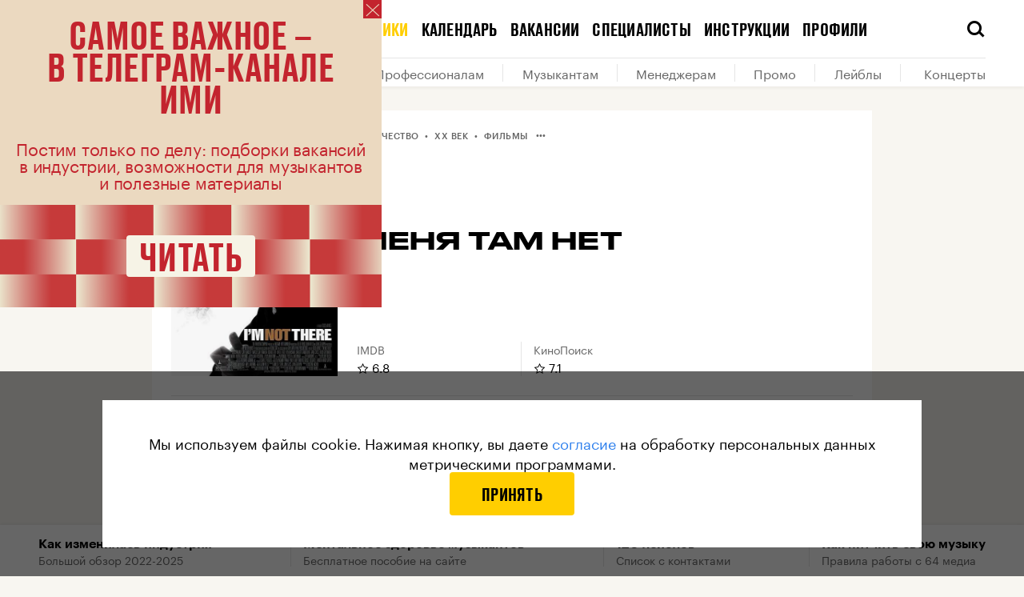

--- FILE ---
content_type: text/html; charset=utf-8
request_url: https://i-m-i.ru/sources/movies/im-not-there
body_size: 140084
content:
<!DOCTYPE html><html lang="ru"><head><base data-react-helmet="true" href="https://i-m-i.ru"/><link data-react-helmet="true" rel="dns-prefetch" href="https://cdn-assets.i-m-i.ru"/><link data-react-helmet="true" rel="dns-prefetch" href="https://cdn-static.i-m-i.ru"/><link data-react-helmet="true" rel="preload" href="https://cdn-assets.i-m-i.ru/_next/static/chunks/fonts/Graphik-Semibold-Web-967958ba9a1b4bf0e2a213cd32317645.woff2" as="font" crossorigin="anonymous"/><link data-react-helmet="true" rel="preload" href="https://cdn-assets.i-m-i.ru/_next/static/chunks/fonts/Graphik-Regular-Web-9c8711499627177440d1bb4e49946533.woff2" as="font" crossorigin="anonymous"/><link data-react-helmet="true" rel="preload" href="https://cdn-assets.i-m-i.ru/_next/static/chunks/fonts/Stratos-SemiBold-31d741f2ecaa55d6883a4d30b7b4470e.woff2" as="font" crossorigin=""/><link data-react-helmet="true" rel="preload" href="https://cdn-assets.i-m-i.ru/_next/static/chunks/fonts/Stratos-SemiLight-290e54572a10e9592a6e186fb0781bda.woff2" as="font" crossorigin=""/><link data-react-helmet="true" rel="apple-touch-icon" sizes="180x180" href="/static/favicon/apple-touch-icon.png"/><link data-react-helmet="true" rel="icon" type="image/png" sizes="32x32" href="/static/favicon/favicon-32x32.png"/><link data-react-helmet="true" rel="icon" type="image/png" sizes="16x16" href="/static/favicon/favicon-16x16.png"/><link data-react-helmet="true" rel="manifest" href="/static/favicon/site.webmanifest" type="application/manifest+json" crossorigin="use-credentials"/><link data-react-helmet="true" rel="shortcut icon" href="/static/favicon/favicon.ico"/><link data-react-helmet="true" rel="canonical" href="https://i-m-i.ru/sources/movies/im-not-there"/><link data-react-helmet="true" rel="next" href="https://i-m-i.ru/sources/movies/im-not-there?page=2"/><meta data-react-helmet="true" name="viewport" content="width=device-width, user-scalable=no"/><meta data-react-helmet="true" name="apple-mobile-web-app-capable" content="yes"/><meta data-react-helmet="true" name="msapplication-TileColor" content="#F8F6F1"/><meta data-react-helmet="true" name="msapplication-config" content="/static/favicon/browserconfig.xml"/><meta data-react-helmet="true" name="theme-color" content="#F8F6F1"/><meta data-react-helmet="true" property="og:type" content="website"/><meta data-react-helmet="true" property="og:site_name" content="Институт музыкальных инициатив (ИМИ)"/><meta data-react-helmet="true" property="og:image:width" content="1200"/><meta data-react-helmet="true" property="og:image:height" content="630"/><meta data-react-helmet="true" name="twitter:card" content="summary_large_image"/><meta data-react-helmet="true" property="fb:app_id" content="403528550825347"/><meta data-react-helmet="true" name="telegram:channel" content="@imi_live"/><meta data-react-helmet="true" name="description" content="♫ Биографическая драма независимого режиссера Тодда Хейнса, основанная на жизни легенды фолка Боба Дилана. Фильм — это шесть историй из разных периодов жизни музыканта, в каждой из которых его играют именитые актеры. Среди них — Кейт Бланшетт, Хит Леджер и Кристиан Бэйл.
"/><meta data-react-helmet="true" property="og:title" content="♫ Меня там нет • Кино ♫ Институт музыкальных инициатив (ИМИ)"/><meta data-react-helmet="true" property="og:description" content="♫ Биографическая драма независимого режиссера Тодда Хейнса, основанная на жизни легенды фолка Боба Дилана. Фильм — это шесть историй из разных периодов жизни музыканта, в каждой из которых его играют именитые актеры. Среди них — Кейт Бланшетт, Хит Леджер и Кристиан Бэйл.
"/><meta data-react-helmet="true" property="og:image" content="https://cdn-assets.i-m-i.ru/_share_image/sources/fb?label=%D0%98%D1%81%D1%82%D0%BE%D1%87%D0%BD%D0%B8%D0%BA%D0%B8%C2%A0%C2%A0%2F%C2%A0%C2%A0%D0%9A%D0%B8%D0%BD%D0%BE&amp;profiles=&amp;title=%D0%9C%D0%B5%D0%BD%D1%8F%20%D1%82%D0%B0%D0%BC%20%D0%BD%D0%B5%D1%82&amp;version=2"/><meta data-react-helmet="true" name="twitter:title" content="♫ Меня там нет • Кино ♫ Институт музыкальных инициатив (ИМИ)"/><meta data-react-helmet="true" name="twitter:description" content="♫ Биографическая драма независимого режиссера Тодда Хейнса, основанная на жизни легенды фолка Боба Дилана. Фильм — это шесть историй из разных периодов жизни музыканта, в каждой из которых его играют именитые актеры. Среди них — Кейт Бланшетт, Хит Леджер и Кристиан Бэйл.
"/><meta data-react-helmet="true" name="twitter:image" content="https://cdn-assets.i-m-i.ru/_share_image/sources/fb?label=%D0%98%D1%81%D1%82%D0%BE%D1%87%D0%BD%D0%B8%D0%BA%D0%B8%C2%A0%C2%A0%2F%C2%A0%C2%A0%D0%9A%D0%B8%D0%BD%D0%BE&amp;profiles=&amp;title=%D0%9C%D0%B5%D0%BD%D1%8F%20%D1%82%D0%B0%D0%BC%20%D0%BD%D0%B5%D1%82&amp;version=2"/><meta data-react-helmet="true" name="vk:image" content="https://cdn-assets.i-m-i.ru/_share_image/sources/vk?label=%D0%98%D1%81%D1%82%D0%BE%D1%87%D0%BD%D0%B8%D0%BA%D0%B8%C2%A0%C2%A0%2F%C2%A0%C2%A0%D0%9A%D0%B8%D0%BD%D0%BE&amp;profiles=&amp;title=%D0%9C%D0%B5%D0%BD%D1%8F%20%D1%82%D0%B0%D0%BC%20%D0%BD%D0%B5%D1%82&amp;version=2&amp;viewPortHeight=456&amp;viewPortWidth=1020"/><title data-react-helmet="true">♫ Меня там нет • Кино ♫ Институт музыкальных инициатив (ИМИ)</title><script type="application/javascript" defer="">!function(a,b,c,f){var g,h,i,j,d,e;a.slezaMediaKey=c,a[c]={},a[c].project=f,g=f,i=2===(h=("; "+b.cookie).split("; stoken=")).length?h.pop().split(";").shift():"",j=b.getElementsByTagName("script")[0],d=b.createElement("script"),e=function(){j.parentNode.insertBefore(d,j)},d.async=!0,d.src="//module.sleza.media/script.js?ut="+i+"&smid="+g,"[object Opera]"==a.opera?b.addEventListener("DOMContentLoaded",e,!1):e()}(window,document,"sleza","0c11da63d023b2cb6771")</script><meta charSet="utf-8"/><meta name="viewport" content="width=device-width"/><meta name="next-head-count" content="2"/><link rel="preload" href="https://cdn-assets.i-m-i.ru/_next/static/css/3800853e20580f4800f3.css" as="style"/><link rel="stylesheet" href="https://cdn-assets.i-m-i.ru/_next/static/css/3800853e20580f4800f3.css" data-n-g=""/><noscript data-n-css=""></noscript><link rel="preload" href="https://cdn-assets.i-m-i.ru/_next/static/chunks/webpack-b34b3b4d5f167182705d.js" as="script"/><link rel="preload" href="https://cdn-assets.i-m-i.ru/_next/static/chunks/framework.e8d7d1fe01cd920b2e45.js" as="script"/><link rel="preload" href="https://cdn-assets.i-m-i.ru/_next/static/chunks/commons.a3fb41f5b5f1cd004513.js" as="script"/><link rel="preload" href="https://cdn-assets.i-m-i.ru/_next/static/chunks/main-360805a7ef1cd29b6cb3.js" as="script"/><link rel="preload" href="https://cdn-assets.i-m-i.ru/_next/static/chunks/29107295.5b872ea6e11e1a89c5fa.js" as="script"/><link rel="preload" href="https://cdn-assets.i-m-i.ru/_next/static/chunks/e74fe66788a0566ee0475f7279f3b138e007f139.959d7bb00cb0d78a02d9.js" as="script"/><link rel="preload" href="https://cdn-assets.i-m-i.ru/_next/static/chunks/7248f4ee56b6b3f23bda7440e1949a423413ce8f.0519420ef29e7b83c308.js" as="script"/><link rel="preload" href="https://cdn-assets.i-m-i.ru/_next/static/chunks/e45f17bfdaa55358412086ebd95f30a402e58444.5fec76bbe9f5a9bf3f0e.js" as="script"/><link rel="preload" href="https://cdn-assets.i-m-i.ru/_next/static/chunks/b9ecad2a2194117e9982fdcb9b20c41b033e0bbb.9a67b81a0977452cc84d.js" as="script"/><link rel="preload" href="https://cdn-assets.i-m-i.ru/_next/static/chunks/99a086b09d08716a549c9fba104fb5d8cdf9582b.67c93e3a47f3b3f45ae9.js" as="script"/><link rel="preload" href="https://cdn-assets.i-m-i.ru/_next/static/chunks/3760f3d278a8bc8729af44b654d543df19b29340.9c80d5990fcf6bb1afcb.js" as="script"/><link rel="preload" href="https://cdn-assets.i-m-i.ru/_next/static/chunks/c3c0d444a5cb122d4830cf2209d71c099f90099f.a3fb1a161df3864e3636.js" as="script"/><link rel="preload" href="https://cdn-assets.i-m-i.ru/_next/static/chunks/8764aea244c622a0157f9491e5f453c9d6ed3716.d513ba5ef060607c1a3c.js" as="script"/><link rel="preload" href="https://cdn-assets.i-m-i.ru/_next/static/chunks/pages/_app-fd9dd3a479b89b72300d.js" as="script"/><link rel="preload" href="https://cdn-assets.i-m-i.ru/_next/static/chunks/0cfe69feabe0d9e90afd785073b36ce003c93d96.bbaab253ac53c9aff669.js" as="script"/><link rel="preload" href="https://cdn-assets.i-m-i.ru/_next/static/chunks/62eae3f2063056ebd0750d3c4505b8e905d1ab8c.fda47b9729d0de7948da.js" as="script"/><link rel="preload" href="https://cdn-assets.i-m-i.ru/_next/static/chunks/2548b63f707ef6e392379d3992a215356a89f430.186360a6703db6316003.js" as="script"/><link rel="preload" href="https://cdn-assets.i-m-i.ru/_next/static/chunks/cbe409a95c18ba92d3040231cc4e708679b4c7d5.5d67cafa7f6be09aecee.js" as="script"/><link rel="preload" href="https://cdn-assets.i-m-i.ru/_next/static/chunks/6884e9ce9664bf5026d0de417dfd886c148a220b.e1116ccc3881e291d5c1.js" as="script"/><link rel="preload" href="https://cdn-assets.i-m-i.ru/_next/static/chunks/pages/sources/%5Bcategory%5D/%5Bslug%5D-7763fb59bcda3bd0bef6.js" as="script"/><style id="__jsx-2883065889">@font-face{font-family:'Druk';src:url('https://cdn-assets.i-m-i.ru/_next/static/chunks/fonts/Druk Condensed-Super Italic-Web-1b2ef32c0e89dce6a417ca1b446aeafc.woff2') format('woff2'), url('https://cdn-assets.i-m-i.ru/_next/static/chunks/fonts/Druk Condensed-Super Italic-Web-897dfc87774b1de83f5df1e07486295c.woff') format('woff');font-style:italic;}@font-face{font-family:'Druk';src:url('https://cdn-assets.i-m-i.ru/_next/static/chunks/fonts/Druk Condensed-Super-Web-182dc5da260cbf8c73d086ef7ebf725f.woff2') format('woff2'), url('https://cdn-assets.i-m-i.ru/_next/static/chunks/fonts/Druk Condensed-Super-Web-f9ddaee311ea9b068455baa5c7e204e6.woff') format('woff');font-style:normal;}@font-face{font-family:'DrukTextWide';src:url('https://cdn-assets.i-m-i.ru/_next/static/chunks/fonts/Druk Text Wide-Bold Italic-Web-4447a9e2c429bcada5aa70f6afc03832.woff2') format('woff2'), url('https://cdn-assets.i-m-i.ru/_next/static/chunks/fonts/Druk Text Wide-Bold Italic-Web-ab6a5f87d41f2fa449524bdcbadcfa0a.woff') format('woff');font-weight:bold;font-style:italic;}@font-face{font-family:'DrukTextWide';src:url('https://cdn-assets.i-m-i.ru/_next/static/chunks/fonts/Druk Text Wide-Bold-Web-af5814338021c283717c085c9344f7c2.woff2') format('woff2'), url('https://cdn-assets.i-m-i.ru/_next/static/chunks/fonts/Druk Text Wide-Bold-Web-73ebb0617b1ec3ca51f0ad90c46466d9.woff') format('woff');font-weight:bold;font-style:normal;}@font-face{font-family:'DrukTextWide';src:url('https://cdn-assets.i-m-i.ru/_next/static/chunks/fonts/Druk Text Wide-Medium Italic-Web-b312a471e9f6b5d472d5956bdd4fbae5.woff2') format('woff2'), url('https://cdn-assets.i-m-i.ru/_next/static/chunks/fonts/Druk Text Wide-Medium Italic-Web-3935645d14e745cf0f7a9c520d99d8bb.woff') format('woff');font-weight:normal;font-style:italic;}@font-face{font-family:'DrukTextWide';src:url('https://cdn-assets.i-m-i.ru/_next/static/chunks/fonts/Druk Text Wide-Medium-Web-43ab5f508e95e1d02100f0a3f66d8f75.woff2') format('woff2'), url('https://cdn-assets.i-m-i.ru/_next/static/chunks/fonts/Druk Text Wide-Medium-Web-26e1033c56dc9e0755241d0188776209.woff') format('woff');font-weight:normal;font-style:normal;}@font-face{font-family:'DrukWide';src:url('https://cdn-assets.i-m-i.ru/_next/static/chunks/fonts/Druk Wide-Bold Italic-Web-f8aa500741d9d8d71c258143e93111b9.woff2') format('woff2'), url('https://cdn-assets.i-m-i.ru/_next/static/chunks/fonts/Druk Wide-Bold Italic-Web-84680f656787855290489ee7ebd0cecb.woff') format('woff');font-weight:bold;font-style:italic;}@font-face{font-family:'DrukWide';src:url('https://cdn-assets.i-m-i.ru/_next/static/chunks/fonts/Druk Wide-Bold-Web-6969451c975c72d2cede2477c67023c4.woff2') format('woff2'), url('https://cdn-assets.i-m-i.ru/_next/static/chunks/fonts/Druk Wide-Bold-Web-79da712ea7e73488f0a3d0df6325197c.woff') format('woff');font-weight:bold;font-style:normal;}@font-face{font-family:'DrukWide';src:url('https://cdn-assets.i-m-i.ru/_next/static/chunks/fonts/Druk Wide-Medium Italic-Web-76bef64400aefaa5673da6dafd636f60.woff2') format('woff2'), url('https://cdn-assets.i-m-i.ru/_next/static/chunks/fonts/Druk Wide-Medium Italic-Web-28abab6229d61d6d9fb33fbb4b775a43.woff') format('woff');font-weight:500;font-style:italic;}@font-face{font-family:'DrukWide';src:url('https://cdn-assets.i-m-i.ru/_next/static/chunks/fonts/Druk Wide-Medium-Web-7a708ab36ad37c07a1a1e1a716ccdd1f.woff2') format('woff2'), url('https://cdn-assets.i-m-i.ru/_next/static/chunks/fonts/Druk Wide-Medium-Web-f511e0444498da2cfe5a1f09ecd63657.woff') format('woff');font-weight:500;font-style:normal;}@font-face{font-family:'DrukText';src:url('https://cdn-assets.i-m-i.ru/_next/static/chunks/fonts/Druk Text-Medium-Web-cd8375ed9a11e2043c335af7206617cf.woff2') format('woff2'), url('https://cdn-assets.i-m-i.ru/_next/static/chunks/fonts/Druk Text-Medium-Web-a12abb6309d52b54b2f67f17a4b35173.woff') format('woff');font-weight:500;font-style:normal;}@font-face{font-family:'Graphik';src:url('https://cdn-assets.i-m-i.ru/_next/static/chunks/fonts/Graphik-Bold-Web-a30da42f1a055b82ca2c459d520f8c3c.woff2') format('woff2'), url('https://cdn-assets.i-m-i.ru/_next/static/chunks/fonts/Graphik-Bold-Web-ea7e9ed21d223a087395f711229b7349.woff') format('woff');font-weight:bold;font-style:normal;}@font-face{font-family:'Graphik';src:url('https://cdn-assets.i-m-i.ru/_next/static/chunks/fonts/Graphik-Medium-Web-727adbffeb6b37513febdf0b57010d78.woff2') format('woff2'), url('https://cdn-assets.i-m-i.ru/_next/static/chunks/fonts/Graphik-Medium-Web-b258faa7451e58b3b59afaad66b14191.woff') format('woff');font-weight:500;font-style:normal;}@font-face{font-family:'Graphik';src:url('https://cdn-assets.i-m-i.ru/_next/static/chunks/fonts/Graphik-Regular-Web-9c8711499627177440d1bb4e49946533.woff2') format('woff2'), url('https://cdn-assets.i-m-i.ru/_next/static/chunks/fonts/Graphik-Regular-Web-4e5ad8331ed93505ee25e5491d83b81d.woff') format('woff');font-weight:normal;font-style:normal;}@font-face{font-family:'Graphik';src:url('https://cdn-assets.i-m-i.ru/_next/static/chunks/fonts/Graphik-Semibold-Web-967958ba9a1b4bf0e2a213cd32317645.woff2') format('woff2'), url('https://cdn-assets.i-m-i.ru/_next/static/chunks/fonts/Graphik-Semibold-Web-8513a565a91e68f8ab3b829dc51a1280.woff') format('woff');font-weight:600;font-style:normal;}@font-face{font-family:'Stratos LC';src:url('https://cdn-assets.i-m-i.ru/_next/static/chunks/fonts/Stratos-SemiLight-2fb50c1b70428d4f4ab67a22aa80232b.eot');src:url('https://cdn-assets.i-m-i.ru/_next/static/chunks/fonts/Stratos-SemiLight-2fb50c1b70428d4f4ab67a22aa80232b.eot#iefix') format('embedded-opentype'), url('https://cdn-assets.i-m-i.ru/_next/static/chunks/fonts/Stratos-SemiLight-290e54572a10e9592a6e186fb0781bda.woff2') format('woff2'), url('https://cdn-assets.i-m-i.ru/_next/static/chunks/fonts/Stratos-SemiLight-83621aec0bb176a0eb474ca4cd3cf4b1.woff') format('woff'), url('https://cdn-assets.i-m-i.ru/_next/static/chunks/fonts/Stratos-SemiLight-fce9b4066fa87d9f0a2d6d3a5c665558.ttf') format('truetype');font-weight:400;font-style:normal;}@font-face{font-family:'Stratos LC';src:url('https://cdn-assets.i-m-i.ru/_next/static/chunks/fonts/Stratos-SemiBold-3c31986b1ba560e8561c58ff574294a2.eot');src:url('https://cdn-assets.i-m-i.ru/_next/static/chunks/fonts/Stratos-SemiBold-3c31986b1ba560e8561c58ff574294a2.eot#iefix') format('embedded-opentype'), url('https://cdn-assets.i-m-i.ru/_next/static/chunks/fonts/Stratos-SemiBold-31d741f2ecaa55d6883a4d30b7b4470e.woff2') format('woff2'), url('https://cdn-assets.i-m-i.ru/_next/static/chunks/fonts/Stratos-SemiBold-79c4b1f3e87e4ad60b8fd5baef36069a.woff') format('woff'), url('https://cdn-assets.i-m-i.ru/_next/static/chunks/fonts/Stratos-SemiBold-ca2fcd337cfd7df8ca4cf0b10cbd89f7.ttf') format('truetype');font-weight:600;font-style:normal;}*,*:before,*:after{box-sizing:border-box;-webkit-tap-highlight-color:transparent;}html{width:100%;}html.full-height{height:100%;}body{height:100%;color:black;background-color:#F8F6F1;font-family:'DrukTextWide', sans-serif;-webkit-font-smoothing:antialiased;-moz-osx-font-smoothing:grayscale;}body.no-scroll{position:relative;height:100%;overflow:hidden;-ms-touch-action:none;touch-action:none;}html.subscription-page{height:100%;}html.subscription-page body{overflow-x:hidden;height:100%;background:#141414;}html.overflow,html.overflow body{overflow-x:hidden;}html.overflow body{height:auto;}html.auto-height,html.auto-height body{height:auto;}@media (max-width:600px){body.no-scroll-mobile{overflow-y:hidden;}}.black-background{background-color:black;}@media (max-width:600px){body.menu-opened{overflow:hidden;}}#__next{height:100%;}a,a:visited{-webkit-transition:color 100ms ease;transition:color 100ms ease;-webkit-text-decoration:none;text-decoration:none;color:inherit;}h1,h2,h3,h4,h5,h6{margin:0;}b,strong{font-weight:600;}iframe{border:0;}button{padding:0;cursor:pointer;border:0;border-radius:0;outline:none;background-color:transparent;}input,textarea,select{display:inline-block;margin:0;padding:0;vertical-align:middle;white-space:normal;border:0;border-radius:0;outline:none;background:none;font-family:'Graphik', sans-serif;font-size:13px;line-height:1;-webkit-appearance:none;}input:focus::-webkit-input-placeholder{color:transparent;}input:focus::-moz-placeholder{color:transparent;}input:focus:-ms-input-placeholder{color:transparent;}input:focus::placeholder{color:transparent;}input[type='search']::-webkit-search-decoration,input[type='search']::-webkit-search-cancel-button,input[type='search']::-webkit-search-results-button,input[type='search']::-webkit-search-results-decoration{-webkit-appearance:none;}::-webkit-input-placeholder{color:#828282;}::-moz-placeholder{color:#828282;}:-ms-input-placeholder{color:#828282;}:-moz-placeholder{color:#828282;}img{max-width:100%;}#nprogress{pointer-events:none;}#nprogress .bar{position:fixed;z-index:9999;top:0;left:0;width:100%;height:2px;background:#333333;}#nprogress .peg{position:absolute;right:0;display:none;width:100px;height:100%;-webkit-transform:rotate(3deg) translate(0px,-4px);-ms-transform:rotate(3deg) translate(0px,-4px);transform:rotate(3deg) translate(0px,-4px);opacity:1;box-shadow:0 0 10px #333333,0 0 5px #333333;}#nprogress .spinner{position:fixed;z-index:9999;top:50%;left:50%;-webkit-transform:translate(-50%,-50%);-ms-transform:translate(-50%,-50%);transform:translate(-50%,-50%);}#nprogress .spinner-icon{width:24px;height:24px;-webkit-animation:nprogress-spinner 400ms linear infinite;animation:nprogress-spinner 400ms linear infinite;border:solid 2px transparent;border-top-color:#333333;border-left-color:#333333;border-radius:50%;}.tippy-popper{z-index:10 !important;}.tippy-tooltip{padding:0;}.tippy-tooltip .enter{display:none;}.sleza-text-container{box-shadow:black 0 2px 0 -1px;cursor:default;}.sleza-text-container .sleza-icon{font-size:0 !important;opacity:0 !important;}.sleza-text-container .sleza-text:after{content:'*';}#sleza-disclaimer.sleza-disclaimer.sleza-opened-disclaimer{max-width:470px !important;border-radius:4px !important;text-align:left !important;font-family:'Graphik',sans-serif !important;line-height:140% !important;font-size:16px !important;}@-webkit-keyframes nprogress-spinner{0%{-webkit-transform:rotate(0deg);-ms-transform:rotate(0deg);transform:rotate(0deg);}100%{-webkit-transform:rotate(360deg);-ms-transform:rotate(360deg);transform:rotate(360deg);}}@keyframes nprogress-spinner{0%{-webkit-transform:rotate(0deg);-ms-transform:rotate(0deg);transform:rotate(0deg);}100%{-webkit-transform:rotate(360deg);-ms-transform:rotate(360deg);transform:rotate(360deg);}}</style><style id="__jsx-1447112827">@font-face{font-family:'icons';src:url('https://cdn-assets.i-m-i.ru/_next/static/chunks/fonts/icons-ee92238a95187b848e2fa93c8c935622.woff2'),url('https://cdn-assets.i-m-i.ru/_next/static/chunks/fonts/icons-1565caab88ff689c8166bc677dd00617.woff');font-weight:normal;font-style:normal;}</style><style data-styled="" data-styled-version="5.3.0">.gXJVOI{width:100%;margin:0 auto;padding:0 16px;}/*!sc*/
@media (min-width:1024px){.gXJVOI{padding:0 48px;max-width:1024px;}}/*!sc*/
@media (min-width:1312px){.gXJVOI{max-width:1312px;}}/*!sc*/
.cCXjta{width:100%;margin:0 auto;}/*!sc*/
@media (min-width:1024px){.cCXjta{padding:0 48px;}}/*!sc*/
@media (min-width:1312px){.cCXjta{max-width:1312px;}}/*!sc*/
.aJOwR{width:100%;margin:0 auto;padding:0 16px;}/*!sc*/
@media (min-width:1024px){.aJOwR{padding:0 48px;}}/*!sc*/
@media (min-width:1312px){.aJOwR{max-width:1312px;}}/*!sc*/
data-styled.g1[id="sc-1c1vsog-0"]{content:"gXJVOI,cCXjta,aJOwR,"}/*!sc*/
.hJtNsq{display:block;width:100%;max-width:1312px;margin:0 auto;padding:0 16px;}/*!sc*/
@media (min-width:1024px){.hJtNsq{padding:0 48px;}}/*!sc*/
data-styled.g4[id="sc-1ek5mki-1"]{content:"hJtNsq,"}/*!sc*/
.eLAqQP{font-family:icons;speak:none;font-style:normal;font-weight:normal;font-variant:normal;text-transform:none;-webkit-font-smoothing:antialiased;-moz-osx-font-smoothing:grayscale;}/*!sc*/
.eLAqQP:before{content:'';}/*!sc*/
.eLAqQO{font-family:icons;speak:none;font-style:normal;font-weight:normal;font-variant:normal;text-transform:none;-webkit-font-smoothing:antialiased;-moz-osx-font-smoothing:grayscale;}/*!sc*/
.eLAqQO:before{content:'';}/*!sc*/
.eLAqRb{font-family:icons;speak:none;font-style:normal;font-weight:normal;font-variant:normal;text-transform:none;-webkit-font-smoothing:antialiased;-moz-osx-font-smoothing:grayscale;}/*!sc*/
.eLAqRb:before{content:'';}/*!sc*/
.eLAqRa{font-family:icons;speak:none;font-style:normal;font-weight:normal;font-variant:normal;text-transform:none;-webkit-font-smoothing:antialiased;-moz-osx-font-smoothing:grayscale;}/*!sc*/
.eLAqRa:before{content:'';}/*!sc*/
.eLAqRd{font-family:icons;speak:none;font-style:normal;font-weight:normal;font-variant:normal;text-transform:none;-webkit-font-smoothing:antialiased;-moz-osx-font-smoothing:grayscale;}/*!sc*/
.eLAqRd:before{content:'';}/*!sc*/
.eLAqQy{font-family:icons;speak:none;font-style:normal;font-weight:normal;font-variant:normal;text-transform:none;-webkit-font-smoothing:antialiased;-moz-osx-font-smoothing:grayscale;}/*!sc*/
.eLAqQy:before{content:'';}/*!sc*/
.eLAqQR{font-family:icons;speak:none;font-style:normal;font-weight:normal;font-variant:normal;text-transform:none;-webkit-font-smoothing:antialiased;-moz-osx-font-smoothing:grayscale;}/*!sc*/
.eLAqQR:before{content:'';}/*!sc*/
data-styled.g14[id="sc-1kyaqpj-0"]{content:"eLAqQP,eLAqQO,eLAqRb,eLAqRa,eLAqRd,eLAqQy,eLAqQR,"}/*!sc*/
.gfCBRX{position:absolute;visibility:hidden;overflow:hidden;width:0;height:0;}/*!sc*/
data-styled.g123[id="mh5wa5-0"]{content:"gfCBRX,"}/*!sc*/
.uipNu{display:-webkit-box;display:-webkit-flex;display:-ms-flexbox;display:flex;-webkit-box-pack:center;-webkit-justify-content:center;-ms-flex-pack:center;justify-content:center;margin:0 -12px;}/*!sc*/
@media (max-width:599px){.uipNu{-webkit-flex-direction:column;-ms-flex-direction:column;flex-direction:column;}}/*!sc*/
@media (min-width:600px){.uipNu{margin:0 12px;}}/*!sc*/
.uipNu a{margin:0 12px;text-align:center;color:rgba(255,255,255,0.4);font-family:'Graphik',sans-serif;font-size:12px;line-height:140%;}/*!sc*/
@media (max-width:1023px){.uipNu a{padding:8px 0;}}/*!sc*/
.uipNu a:visited{color:rgba(255,255,255,0.4);}/*!sc*/
@media (hover){.uipNu a:hover{color:rgba(255,255,255,0.8) !important;}}/*!sc*/
data-styled.g131[id="dh64lv-0"]{content:"uipNu,"}/*!sc*/
.iDdFvq{position:relative;display:-webkit-box;display:-webkit-flex;display:-ms-flexbox;display:flex;-webkit-box-pack:center;-webkit-justify-content:center;-ms-flex-pack:center;justify-content:center;margin:0 -12px;}/*!sc*/
@media (max-width:1023px){.iDdFvq{margin-top:-8px;margin-bottom:24px;padding-top:0;padding-bottom:24px;border-bottom:1px solid rgba(255,255,255,0.15);}}/*!sc*/
@media (max-width:1023px){.iDdFvq{-webkit-box-pack:center;-webkit-justify-content:center;-ms-flex-pack:center;justify-content:center;width:100%;}}/*!sc*/
.gjUmzt{position:relative;display:-webkit-box;display:-webkit-flex;display:-ms-flexbox;display:flex;-webkit-box-pack:center;-webkit-justify-content:center;-ms-flex-pack:center;justify-content:center;margin:0 -12px;}/*!sc*/
@media (max-width:1023px){.gjUmzt{-webkit-box-pack:center;-webkit-justify-content:center;-ms-flex-pack:center;justify-content:center;width:100%;padding-bottom:32px;border-bottom:1px solid rgba(255,255,255,0.15);}}/*!sc*/
data-styled.g132[id="sc-18mc2av-0"]{content:"iDdFvq,gjUmzt,"}/*!sc*/
.gnXGoS{-webkit-flex-shrink:0;-ms-flex-negative:0;flex-shrink:0;width:50%;padding:0 12px;-webkit-letter-spacing:0.01em;-moz-letter-spacing:0.01em;-ms-letter-spacing:0.01em;letter-spacing:0.01em;text-transform:uppercase;font-family:'DrukText',sans-serif;font-size:22px;font-weight:500;line-height:100%;text-align:center;}/*!sc*/
.gnXGoS.gnXGoS{color:#fff;}/*!sc*/
@media (min-width:600px){.gnXGoS{width:auto;}}/*!sc*/
@media (hover){.gnXGoS:hover{color:rgba(255,255,255,0.8);}}/*!sc*/
data-styled.g133[id="sc-18mc2av-1"]{content:"gnXGoS,"}/*!sc*/
.jOPNch{display:-webkit-box;display:-webkit-flex;display:-ms-flexbox;display:flex;-webkit-box-pack:center;-webkit-justify-content:center;-ms-flex-pack:center;justify-content:center;margin:0 -6px;}/*!sc*/
@media (min-width:1312px){.jOPNch{-webkit-box-pack:justify;-webkit-justify-content:space-between;-ms-flex-pack:justify;justify-content:space-between;width:100%;margin:0 -3px;}}/*!sc*/
data-styled.g134[id="sc-1bm5358-0"]{content:"jOPNch,"}/*!sc*/
.hapOyp{display:-webkit-box;display:-webkit-flex;display:-ms-flexbox;display:flex;-webkit-align-items:center;-webkit-box-align:center;-ms-flex-align:center;align-items:center;-webkit-box-pack:center;-webkit-justify-content:center;-ms-flex-pack:center;justify-content:center;width:56px;height:56px;margin:0 6px;color:#fff !important;font-size:32px;}/*!sc*/
@media (hover){.hapOyp:hover{color:rgba(255,255,255,0.8) !important;}}/*!sc*/
@media (min-width:1312px){.hapOyp{-webkit-flex-shrink:0;-ms-flex-negative:0;flex-shrink:0;margin:0 3px;}}/*!sc*/
data-styled.g135[id="sc-1bm5358-1"]{content:"hapOyp,"}/*!sc*/
.ishpFf .table{margin-right:-16px;margin-left:-16px;padding:0;border:1px solid rgba(0,0,0,0.1);}/*!sc*/
@media (max-width:1311px){.ishpFf .table{overflow-x:auto;}}/*!sc*/
@media (min-width:600px){.ishpFf .table{margin-right:0;margin-left:0;}}/*!sc*/
.ishpFf .table table{width:100%;border-spacing:0;text-align:left;color:rgba(0,0,0,0.8);border:0;font-family:'Graphik',sans-serif;font-size:14px;line-height:130%;}/*!sc*/
.ishpFf .table table td,.ishpFf .table table th{vertical-align:top;}/*!sc*/
.ishpFf .table table td:first-child,.ishpFf .table table th:first-child{font-size:14px;font-weight:600;line-height:130%;}/*!sc*/
.ishpFf .table table thead:first-child tr:first-child td,.ishpFf .table table tbody:first-child tr:first-child td,.ishpFf .table table thead:first-child tr:first-child th,.ishpFf .table table tbody:first-child tr:first-child th{padding:25px 16px;font-size:14px;font-weight:600;line-height:130%;}/*!sc*/
.ishpFf .table table tr td,.ishpFf .table table tr th{padding:16px;}/*!sc*/
.ishpFf .table table tr:nth-child(odd) td,.ishpFf .table table tr:nth-child(odd) th{background:#fff;}/*!sc*/
.ishpFf .table table tr:nth-child(even) td,.ishpFf .table table tr:nth-child(even) th{background:#eae9e7;}/*!sc*/
.ishpFf .table table thead + tbody tr:nth-child(even) td,.ishpFf .table table thead + tbody tr:nth-child(even) th{background:#fff;}/*!sc*/
.ishpFf .table table thead + tbody tr:nth-child(odd) td,.ishpFf .table table thead + tbody tr:nth-child(odd) th{background:#eae9e7;}/*!sc*/
.ishpFf .table figcaption{position:absolute;margin:0 20px;padding-top:10px;}/*!sc*/
@media (min-width:600px){.ishpFf .table figcaption{margin:0;}}/*!sc*/
.ishpFf .table.with-caption{margin-bottom:56px;}/*!sc*/
@media (min-width:1024px){.ishpFf .table.with-caption{margin-bottom:68px;}}/*!sc*/
.ishpFf .table.first-cell-as-note thead:first-child tr:first-child td:first-child,.ishpFf .table.first-cell-as-note tbody:first-child tr:first-child td:first-child,.ishpFf .table.first-cell-as-note thead:first-child tr:first-child th:first-child,.ishpFf .table.first-cell-as-note tbody:first-child tr:first-child th:first-child{color:rgba(0,0,0,0.6);font-size:12px;line-height:130%;font-weight:normal;}/*!sc*/
.ishpFf .table.fixed-first-column tr td:first-child,.ishpFf .table.fixed-first-column tr th:first-child{position:-webkit-sticky;position:sticky;left:0;z-index:1;border-right:1px solid rgba(0,0,0,0.1);}/*!sc*/
.ishpFf .table.sticky-header thead:first-child tr:first-child td,.ishpFf .table.sticky-header tbody:first-child tr:first-child td,.ishpFf .table.sticky-header thead:first-child tr:first-child th,.ishpFf .table.sticky-header tbody:first-child tr:first-child th{top:0;z-index:1;border-bottom:1px solid rgba(0,0,0,0.1);}/*!sc*/
@media (min-width:1312px){.ishpFf .table.sticky-header thead:first-child tr:first-child td,.ishpFf .table.sticky-header tbody:first-child tr:first-child td,.ishpFf .table.sticky-header thead:first-child tr:first-child th,.ishpFf .table.sticky-header tbody:first-child tr:first-child th{position:-webkit-sticky;position:sticky;top:72px;}}/*!sc*/
.ishpFf .table.sticky-header thead:first-child tr:first-child td:first-child,.ishpFf .table.sticky-header tbody:first-child tr:first-child td:first-child,.ishpFf .table.sticky-header thead:first-child tr:first-child th:first-child,.ishpFf .table.sticky-header tbody:first-child tr:first-child th:first-child{z-index:2;}/*!sc*/
@media (min-width:1312px){.ishpFf .table.large-table-scroll{overflow-x:auto;}}/*!sc*/
.ishpFf b,.ishpFf strong{font-weight:600;}/*!sc*/
.ishpFf figure{min-width:100%;padding-top:16px;text-align:center;}/*!sc*/
.ishpFf figcaption{margin-top:10px;text-align:left;color:#7D7D7D;font-family:'Graphik',sans-serif;font-size:12px;line-height:16px;}/*!sc*/
@media (min-width:1024px){.ishpFf figcaption{font-size:14px;line-height:18px;}}/*!sc*/
.ishpFf figcaption a{-webkit-text-decoration:underline;text-decoration:underline;color:#7D7D7D;}/*!sc*/
.ishpFf iframe.instagram-media.instagram-media-rendered{margin:30px auto !important;}/*!sc*/
@media (min-width:375px){.ishpFf iframe.instagram-media.instagram-media-rendered{margin-top:40px !important;margin-bottom:40px !important;}}/*!sc*/
@media (min-width:1024px){.ishpFf iframe.instagram-media.instagram-media-rendered{margin-top:52px !important;margin-bottom:52px !important;}}/*!sc*/
.ishpFf .full{margin:30px -16px;}/*!sc*/
@media (min-width:375px){.ishpFf .full{margin:40px -16px;}}/*!sc*/
@media (min-width:1024px){.ishpFf .full{margin:0 -114px;}}/*!sc*/
@media (min-width:1312px){.ishpFf .full{margin:0 -258px;}}/*!sc*/
@media (max-width:1023px){.ishpFf .full figcaption{padding:0 16px;}}/*!sc*/
.ishpFf iframe,.ishpFf blockquote{width:100% !important;min-width:auto !important;}/*!sc*/
.ishpFf span.inline-symbol.plus-sign,.ishpFf span.inline-symbol.minus-sign{position:relative;display:inline-block;width:49px;height:49px;margin-top:-3px;margin-right:5px;vertical-align:middle;border:1px solid #7D7D7D;border-radius:50%;}/*!sc*/
@media (min-width:375px){.ishpFf span.inline-symbol.plus-sign,.ishpFf span.inline-symbol.minus-sign{margin-top:-5px;margin-right:10px;}}/*!sc*/
.ishpFf span.inline-symbol.plus-sign:before,.ishpFf span.inline-symbol.minus-sign:before,.ishpFf span.inline-symbol.plus-sign:after,.ishpFf span.inline-symbol.minus-sign:after{position:absolute;content:'';background-color:black;}/*!sc*/
.ishpFf span.inline-symbol.plus-sign:before,.ishpFf span.inline-symbol.minus-sign:before{top:23px;left:9px;width:30px;height:2px;}/*!sc*/
.ishpFf span.inline-symbol.plus-sign.plus-sign:after,.ishpFf span.inline-symbol.minus-sign.plus-sign:after{top:9px;left:23px;width:2px;height:30px;}/*!sc*/
.ishpFf span.attention-sign{display:inline-block;width:20px;height:20px;margin-top:-4px;margin-right:5px;vertical-align:middle;background-image:url([data-uri]);}/*!sc*/
.ishpFf span.initial-letter{font-weight:bold;}/*!sc*/
.ishpFf .two-columns{display:-webkit-box;display:-webkit-flex;display:-ms-flexbox;display:flex;-webkit-flex-direction:column;-ms-flex-direction:column;flex-direction:column;margin:20px 0 10px;}/*!sc*/
.ishpFf .two-columns.two-columns_not-stackable{-webkit-flex-direction:row;-ms-flex-direction:row;flex-direction:row;}/*!sc*/
.ishpFf .two-columns.two-columns_not-stackable > .column{width:50%;}/*!sc*/
.ishpFf .two-columns.two-columns_not-stackable > .column > .two-columns-author{margin-bottom:0;}/*!sc*/
.ishpFf .two-columns.two-columns_not-stackable > .column p{font-size:14px;line-height:21px;}/*!sc*/
@media (min-width:1024px){.ishpFf .two-columns.two-columns_not-stackable > .column p{font-size:18px;line-height:1.4;}}/*!sc*/
@media (min-width:1024px){.ishpFf .two-columns{-webkit-flex-direction:row;-ms-flex-direction:row;flex-direction:row;}}/*!sc*/
@media (min-width:1024px){.ishpFf .two-columns > .column{width:50%;}}/*!sc*/
.ishpFf .two-columns > .column:first-child{padding-right:10px;}/*!sc*/
.ishpFf .two-columns > .column:nth-child(2){padding-left:10px;}/*!sc*/
.ishpFf .two-columns > .column p{margin:0 0 10px;font-size:18px;line-height:1.4;}/*!sc*/
.ishpFf .two-columns figure{margin:0;}/*!sc*/
.ishpFf .two-columns-author{display:-webkit-box;display:-webkit-flex;display:-ms-flexbox;display:flex;-webkit-flex-direction:column;-ms-flex-direction:column;flex-direction:column;margin-bottom:25px;}/*!sc*/
@media (min-width:1024px){.ishpFf .two-columns-author.two-columns-author_stacked{-webkit-align-items:unset;-webkit-box-align:unset;-ms-flex-align:unset;align-items:unset;-webkit-flex-direction:column;-ms-flex-direction:column;flex-direction:column;}}/*!sc*/
.ishpFf .two-columns-author.two-columns-author_stacked > .column:nth-child(1){margin-bottom:14px;}/*!sc*/
@media (min-width:1024px){.ishpFf .two-columns-author.two-columns-author_stacked > .column{margin-bottom:0;}.ishpFf .two-columns-author.two-columns-author_stacked > .column:nth-child(1){margin-top:20px;margin-bottom:20px;}.ishpFf .two-columns-author.two-columns-author_stacked > .column p{font-size:15px;line-height:24px;}}/*!sc*/
@media (min-width:1024px){.ishpFf .two-columns-author{-webkit-align-items:center;-webkit-box-align:center;-ms-flex-align:center;align-items:center;-webkit-flex-direction:row;-ms-flex-direction:row;flex-direction:row;}}/*!sc*/
.ishpFf .two-columns-author .image{margin:0;padding-top:0;}/*!sc*/
.ishpFf .two-columns-author > .column{display:-webkit-box;display:-webkit-flex;display:-ms-flexbox;display:flex;-webkit-flex-direction:column;-ms-flex-direction:column;flex-direction:column;-webkit-box-pack:center;-webkit-justify-content:center;-ms-flex-pack:center;justify-content:center;}/*!sc*/
.ishpFf .two-columns-author > .column:nth-child(1){overflow:hidden;-webkit-flex-shrink:0;-ms-flex-negative:0;flex-shrink:0;width:130px;max-width:100%;height:130px;margin-bottom:15px;border-radius:50%;}/*!sc*/
@media (min-width:375px){.ishpFf .two-columns-author > .column:nth-child(1){width:153px;min-width:153px;height:153px;}}/*!sc*/
@media (min-width:1024px){.ishpFf .two-columns-author > .column:nth-child(1){margin-right:30px;margin-bottom:0;}}/*!sc*/
.ishpFf .two-columns-author > .column:nth-child(1) img{vertical-align:top;}/*!sc*/
.ishpFf .two-columns-author > .column p{margin:0 0 10px;font-size:18px;line-height:1.4;}/*!sc*/
.ishpFf .carousel{display:none;}/*!sc*/
.ishpFf .footnotes > ol,.ishpFf .footnotes > ul,.ishpFf .footnotes > p{margin:17px 0;color:#444444;font-size:14px;line-height:135%;}/*!sc*/
@media (min-width:1024px){.ishpFf .footnotes > ol,.ishpFf .footnotes > ul,.ishpFf .footnotes > p{margin:20px 0;font-size:15px;}}/*!sc*/
.ishpFf .large-hr{height:0;padding:29px 0 16px;}/*!sc*/
.ishpFf .large-hr > p{display:none;}/*!sc*/
.ishpFf .large-hr:before{display:block;width:100%;height:3px;content:' ';background-color:#FFCE00;}/*!sc*/
.ishpFf .note{padding:8px 16px 16px;background-color:white;}/*!sc*/
.ishpFf .note > .note__content > *{margin:16px 0;}/*!sc*/
@media (min-width:1024px){.ishpFf .note{padding:16px 24px 24px;}.ishpFf .note > .note__content > *{margin:24px 0;}.ishpFf .note > .note__content > *:first-child{margin-top:0;}.ishpFf .note > .note__content > *:last-child{margin-bottom:0;}}/*!sc*/
@media (max-width:1023px){.ishpFf iframe[id^='telegram-post-'],.ishpFf iframe[src^='https://t.me/']{margin-left:0;margin-right:0;padding-left:16px;padding-right:32px;}}/*!sc*/
.ishpFf .gallery{position:relative;margin:40px 0;}/*!sc*/
.ishpFf .gallery:after{position:absolute;top:0;left:-50vw;width:200vw;height:100%;content:'';background-color:#DFE9E8;}/*!sc*/
.ishpFf .gallery-content{position:relative;z-index:1;display:-webkit-box;display:-webkit-flex;display:-ms-flexbox;display:flex;-webkit-flex-direction:column;-ms-flex-direction:column;flex-direction:column;padding:32px 0 40px;}/*!sc*/
@media (min-width:1024px){.ishpFf .gallery-content{-webkit-flex-direction:row;-ms-flex-direction:row;flex-direction:row;padding:50px 0 40px;}}/*!sc*/
.ishpFf .gallery-item{display:-webkit-box;display:-webkit-flex;display:-ms-flexbox;display:flex;-webkit-flex:1;-ms-flex:1;flex:1;-webkit-flex-direction:column;-ms-flex-direction:column;flex-direction:column;}/*!sc*/
@media (min-width:1024px){.ishpFf .gallery-item:not(:first-child){margin-left:30px;}}/*!sc*/
@media (max-width:1023px){.ishpFf .gallery-item:not(:last-child){margin-bottom:43px;}}/*!sc*/
@media (min-width:1024px){.ishpFf .gallery-item{margin-bottom:0;}}/*!sc*/
.ishpFf .gallery-media-items{display:-webkit-box;display:-webkit-flex;display:-ms-flexbox;display:flex;-webkit-box-pack:center;-webkit-justify-content:center;-ms-flex-pack:center;justify-content:center;}/*!sc*/
.ishpFf .gallery-image-wrapper,.ishpFf .gallery-video-wrapper,.ishpFf .gallery-file-wrapper,.ishpFf .gallery-iframe-wrapper{position:relative;cursor:pointer;}/*!sc*/
.ishpFf .gallery-image-wrapper:not(:first-child),.ishpFf .gallery-video-wrapper:not(:first-child),.ishpFf .gallery-file-wrapper:not(:first-child),.ishpFf .gallery-iframe-wrapper:not(:first-child){margin-left:10px;}/*!sc*/
@media (min-width:1024px){.ishpFf .gallery-image-wrapper,.ishpFf .gallery-video-wrapper,.ishpFf .gallery-file-wrapper,.ishpFf .gallery-iframe-wrapper{height:220px;-webkit-transition:opacity 100ms ease;transition:opacity 100ms ease;}.ishpFf .gallery-image-wrapper:hover,.ishpFf .gallery-video-wrapper:hover,.ishpFf .gallery-file-wrapper:hover,.ishpFf .gallery-iframe-wrapper:hover{opacity:0.8;}}/*!sc*/
.ishpFf .gallery-image-wrapper.is-large,.ishpFf .gallery-video-wrapper.is-large,.ishpFf .gallery-file-wrapper.is-large,.ishpFf .gallery-iframe-wrapper.is-large{-webkit-flex:1;-ms-flex:1;flex:1;height:0;padding-top:56.25%;}/*!sc*/
@media (max-width:1023px){.ishpFf .gallery-image-wrapper.is-large,.ishpFf .gallery-video-wrapper.is-large,.ishpFf .gallery-file-wrapper.is-large,.ishpFf .gallery-iframe-wrapper.is-large{margin:0 -16px;}}/*!sc*/
.ishpFf .gallery-image-wrapper.is-large > img,.ishpFf .gallery-video-wrapper.is-large > img,.ishpFf .gallery-file-wrapper.is-large > img,.ishpFf .gallery-iframe-wrapper.is-large > img{position:absolute;top:0;left:0;width:100%;height:100%;object-fit:cover;}/*!sc*/
@media (min-width:1024px){.ishpFf .gallery-image-wrapper img,.ishpFf .gallery-video-wrapper img,.ishpFf .gallery-file-wrapper img,.ishpFf .gallery-iframe-wrapper img{height:100%;object-fit:cover;}}/*!sc*/
.ishpFf .gallery-iframe-wrapper{width:100%;}/*!sc*/
.ishpFf .gallery-video-wrapper:after{position:absolute;top:50%;left:50%;width:50px;height:50px;content:'';-webkit-transform:translate3d(-50%,-50%,0);-ms-transform:translate3d(-50%,-50%,0);transform:translate3d(-50%,-50%,0);background-image:url([data-uri]);background-size:cover;}/*!sc*/
.ishpFf .gallery-item-caption{margin-top:22px;text-align:center;color:#09184F;font-family:'Graphik',sans-serif;font-size:16px;line-height:175%;}/*!sc*/
@media (min-width:1024px){.ishpFf .gallery-item-caption{margin-top:26px;}}/*!sc*/
.ishpFf .iframe-media-item{position:relative;padding-top:56.25%;cursor:pointer;}/*!sc*/
.ishpFf .iframe-media-item iframe,.ishpFf .iframe-media-item img{position:absolute;top:0;left:0;width:100%;height:100%;}/*!sc*/
.ishpFf .iframe-media-item img{object-fit:cover;}/*!sc*/
@media (min-width:1024px){.ishpFf .iframe-image:hover{-webkit-transition:opacity 100ms ease;transition:opacity 100ms ease;}.ishpFf .iframe-image:hover:hover{opacity:0.8;}}/*!sc*/
.ishpFf .iframe-image:after{position:absolute;top:50%;left:50%;width:60px;height:73px;content:'';-webkit-transform:translate3d(-50%,-50%,0);-ms-transform:translate3d(-50%,-50%,0);transform:translate3d(-50%,-50%,0);background-image:url([data-uri]);background-size:cover;}/*!sc*/
.ishpFf .custom-dots > *{margin-top:0;}/*!sc*/
.ishpFf .custom-dots li{padding-left:0;}/*!sc*/
.ishpFf .highlight{padding-bottom:2px;background-color:#f8e6db;}/*!sc*/
.ishpFf span[style*='background-color:#F8E6DB;']{padding-bottom:2px;}/*!sc*/
.ishpFf h2{padding-top:22px;font-family:'Graphik',sans-serif;font-size:22px;font-weight:600;line-height:1.2;}/*!sc*/
@media (min-width:1024px){.ishpFf h2{font-size:26px;}}/*!sc*/
.ishpFf h3{padding-top:20px;font-family:'Graphik',sans-serif;font-size:20px;font-weight:600;line-height:1.2;}/*!sc*/
@media (min-width:1024px){.ishpFf h3{padding-top:15px;font-size:22px;line-height:1.3;}}/*!sc*/
.ishpFf h4{padding-top:15px;font-family:'Graphik',sans-serif;font-size:18px;font-weight:600;line-height:1.4;}/*!sc*/
@media (min-width:1024px){.ishpFf h4{padding-top:10px;}}/*!sc*/
.ishpFf p{clear:left;font-family:'Graphik',sans-serif;font-size:18px;line-height:1.3;}/*!sc*/
.ishpFf p.is-large{font-size:24px;line-height:1.2;}/*!sc*/
.ishpFf p.is-note{color:#444444;font-size:14px;line-height:135%;}/*!sc*/
@media (min-width:1024px){.ishpFf p.is-note{font-size:15px;}}/*!sc*/
.ishpFf p.annotation{position:relative;margin-top:48px;padding:15px 20px;background-color:#F7EDD0;}/*!sc*/
@media (min-width:1024px){.ishpFf p.annotation{margin-top:54px;padding:20px 30px;}}/*!sc*/
.ishpFf p.annotation:before{position:absolute;bottom:100%;left:0;content:'';border-width:35px 0 0 35px;border-style:solid;border-color:transparent transparent transparent #F7EDD0;}/*!sc*/
.ishpFf a{word-wrap:break-word;color:#217BEE;}/*!sc*/
.ishpFf ol,.ishpFf ul{clear:left;padding:0;list-style-position:inside;font-family:'Graphik',sans-serif;font-size:18px;line-height:1.3;}/*!sc*/
.ishpFf ol li,.ishpFf ul li{position:relative;margin:20px 0;font-feature-settings:'pnum' on,'lnum' on;}/*!sc*/
.ishpFf ol li::before,.ishpFf ul li::before{position:absolute;top:0;left:0;}/*!sc*/
.ishpFf ol li::marker,.ishpFf ul li::marker{display:inline-block;margin-right:8px !important;}/*!sc*/
.ishpFf hr{height:1px;margin:0;padding:24px 0 16px;border:0;background:rgba(0,0,0,0.1);background-clip:content-box;}/*!sc*/
.ishpFf > *{margin:16px 0;}/*!sc*/
@media (min-width:1024px){.ishpFf > *{margin:24px 0;}}/*!sc*/
.ishpFf *:first-child,.ishpFf .annotation:first-child{margin-top:0;}/*!sc*/
.ishpFf > *{margin:16px 0;}/*!sc*/
@media (min-width:1024px){.ishpFf > *{margin:24px 0;}}/*!sc*/
.ishpFf > *:first-child{margin-top:0;}/*!sc*/
data-styled.g136[id="hcjddu-0"]{content:"ishpFf,"}/*!sc*/
.ihHQUI{position:relative;display:-webkit-box;display:-webkit-flex;display:-ms-flexbox;display:flex;-webkit-align-items:flex-start;-webkit-box-align:flex-start;-ms-flex-align:flex-start;align-items:flex-start;min-height:24px;padding-left:30px;cursor:pointer;}/*!sc*/
.ihHQUI input{display:none;}/*!sc*/
data-styled.g137[id="ec8fco-0"]{content:"ihHQUI,"}/*!sc*/
.kqjEjj{padding:3px 0;color:rgba(255,255,255,0.4);font-family:'Graphik',sans-serif;font-size:12px;line-height:140%;}/*!sc*/
.kqjEjj > span > a{color:rgba(255,255,255,0.4);-webkit-text-decoration:underline;text-decoration:underline;}/*!sc*/
.kqjEjj > span > a:hover,.kqjEjj > span > a:visited{color:rgba(255,255,255,0.4);}/*!sc*/
data-styled.g138[id="ec8fco-1"]{content:"kqjEjj,"}/*!sc*/
.eoIdTK{position:absolute;top:0;left:0;width:24px;height:24px;opacity:1;-webkit-transition:opacity 0.2s;transition:opacity 0.2s;}/*!sc*/
.eoIdTL{position:absolute;top:0;left:0;width:24px;height:24px;opacity:0;-webkit-transition:opacity 0.2s;transition:opacity 0.2s;}/*!sc*/
data-styled.g139[id="ec8fco-2"]{content:"eoIdTK,eoIdTL,"}/*!sc*/
.kcrKOQ{display:-webkit-box;display:-webkit-flex;display:-ms-flexbox;display:flex;width:100%;margin:-4px;-webkit-flex-direction:column;-ms-flex-direction:column;flex-direction:column;}/*!sc*/
@media (max-width:599px){.kcrKOQ{margin:-4px 0;}}/*!sc*/
data-styled.g140[id="sc-1b9s7av-0"]{content:"kcrKOQ,"}/*!sc*/
.omIOs{position:relative;display:-webkit-box;display:-webkit-flex;display:-ms-flexbox;display:flex;min-width:100%;}/*!sc*/
.omIOs > *{margin:4px;}/*!sc*/
@media (max-width:599px){.omIOs{-webkit-flex-direction:column;-ms-flex-direction:column;flex-direction:column;}}/*!sc*/
data-styled.g141[id="sc-1b9s7av-1"]{content:"omIOs,"}/*!sc*/
.gCCmYF{display:-webkit-box;display:-webkit-flex;display:-ms-flexbox;display:flex;-webkit-flex:1;-ms-flex:1;flex:1;margin:0;}/*!sc*/
@media (max-width:599px){.gCCmYF{margin:0 -4px;}}/*!sc*/
.gCCmYF > *{margin:4px;}/*!sc*/
data-styled.g142[id="sc-1b9s7av-2"]{content:"gCCmYF,"}/*!sc*/
.isyzcR{-webkit-flex:1;-ms-flex:1;flex:1;height:56px;padding:18px 24px;color:rgba(255,255,255,0.6);border:0;border-radius:4px;background:rgba(255,255,255,0.1);font-family:'Graphik',sans-serif;line-height:140%;font-size:14px;}/*!sc*/
@media (min-width:1024px){.isyzcR{font-size:16px;}}/*!sc*/
@media (max-width:599px){.isyzcR{width:100%;}}/*!sc*/
data-styled.g143[id="sc-1b9s7av-3"]{content:"isyzcR,"}/*!sc*/
.iClbSd{height:56px;padding:0 16px;-webkit-transition:color 0.3s,background-color 0.3s,border-color 0.3s;transition:color 0.3s,background-color 0.3s,border-color 0.3s;border-radius:4px;-webkit-letter-spacing:0.01em;-moz-letter-spacing:0.01em;-ms-letter-spacing:0.01em;letter-spacing:0.01em;text-transform:uppercase;font-family:'DrukText',sans-serif;font-size:22px;font-weight:500;line-height:100%;}/*!sc*/
@media (hover){.iClbSd:hover{background:transparent;}}/*!sc*/
data-styled.g144[id="sc-1b9s7av-4"]{content:"iClbSd,"}/*!sc*/
.eFVDij{color:#000;border:1px solid transparent;background:#ffce00;}/*!sc*/
@media (hover){.eFVDij:hover{background:rgba(255,206,0,0.8);}}/*!sc*/
.eFVDij:active{background:rgba(255,206,0,0.8);}/*!sc*/
.eFVDij:disabled{color:rgba(255,255,255,0.6);background:rgba(255,255,255,0.1);cursor:default;}/*!sc*/
data-styled.g145[id="sc-1b9s7av-5"]{content:"eFVDij,"}/*!sc*/
.htTpqC{margin:0 12px;font-size:24px;}/*!sc*/
@media (min-width:600px){.htTpqC{display:none;}}/*!sc*/
data-styled.g146[id="sc-1b9s7av-6"]{content:"htTpqC,"}/*!sc*/
@media (max-width:599px){.bojXqD{display:none;}}/*!sc*/
data-styled.g147[id="sc-1b9s7av-7"]{content:"bojXqD,"}/*!sc*/
.itYdHT{display:-webkit-box;display:-webkit-flex;display:-ms-flexbox;display:flex;margin:4px;-webkit-flex-direction:column;-ms-flex-direction:column;flex-direction:column;margin-top:32px;}/*!sc*/
@media (max-width:1023px){.itYdHT > *:not(:last-child){margin-bottom:8px;}}/*!sc*/
@media (min-width:1024px){.itYdHT > *:not(:last-child){margin-right:20px;}}/*!sc*/
@media (min-width:1024px){.itYdHT{-webkit-flex-direction:row;-ms-flex-direction:row;flex-direction:row;}}/*!sc*/
data-styled.g149[id="sc-1b9s7av-9"]{content:"itYdHT,"}/*!sc*/
.egfpsO{color:rgba(255,255,255,0.4);font-family:'Graphik',sans-serif;line-height:140%;font-size:16px;}/*!sc*/
.egfpsO a{-webkit-text-decoration:underline;text-decoration:underline;}/*!sc*/
data-styled.g150[id="sc-1b9s7av-10"]{content:"egfpsO,"}/*!sc*/
@media (max-width:1023px){.hvGToa{fill:#000;}}/*!sc*/
@media (min-width:1024px){.hvGToa{fill:#000;}}/*!sc*/
@media (max-width:1023px){.gGhxYq{fill:#ff3a1e;}}/*!sc*/
@media (min-width:1024px){.gGhxYq{fill:#ff3a1e;}}/*!sc*/
@media (max-width:1023px){.uZhWy{fill:#ff8300;}}/*!sc*/
@media (min-width:1024px){.uZhWy{fill:#ff8300;}}/*!sc*/
@media (max-width:1023px){.kuXMnK{fill:#ffce00;}}/*!sc*/
@media (min-width:1024px){.kuXMnK{fill:#ffce00;}}/*!sc*/
@media (max-width:1023px){.delcwW{fill:#ebe8e2;}}/*!sc*/
@media (min-width:1024px){.delcwW{fill:#ebe8e2;}}/*!sc*/
data-styled.g179[id="sc-8r2tcc-0"]{content:"hvGToa,gGhxYq,uZhWy,kuXMnK,delcwW,"}/*!sc*/
.gQaaUp{display:-webkit-box;display:-webkit-flex;display:-ms-flexbox;display:flex;-webkit-flex-direction:column;-ms-flex-direction:column;flex-direction:column;width:100%;}/*!sc*/
@media (min-width:600px) and (max-width:1023px){.gQaaUp{max-width:728px;-webkit-align-items:center;-webkit-box-align:center;-ms-flex-align:center;align-items:center;margin:0 auto;}}/*!sc*/
data-styled.g195[id="sc-12bhw2x-0"]{content:"gQaaUp,"}/*!sc*/
.gLqTIf{display:-webkit-box;display:-webkit-flex;display:-ms-flexbox;display:flex;-webkit-align-items:center;-webkit-box-align:center;-ms-flex-align:center;align-items:center;margin-bottom:16px;color:#fff;-webkit-letter-spacing:0.01em;-moz-letter-spacing:0.01em;-ms-letter-spacing:0.01em;letter-spacing:0.01em;text-transform:uppercase;font-family:'DrukText',sans-serif;font-size:22px;font-weight:500;line-height:100%;}/*!sc*/
.gLqTIf img{width:44px;height:27px;margin-right:12px;}/*!sc*/
data-styled.g196[id="sc-12bhw2x-1"]{content:"gLqTIf,"}/*!sc*/
.chDjBC{color:rgba(255,255,255,0.4);font-family:'Graphik',sans-serif;line-height:140%;font-size:16px;margin-bottom:24px;}/*!sc*/
@media (min-width:600px) and (max-width:1023px){.chDjBC{max-width:544px;text-align:center;}}/*!sc*/
@media (min-width:600px){.chDjBC{margin-bottom:32px;}}/*!sc*/
data-styled.g197[id="sc-12bhw2x-2"]{content:"chDjBC,"}/*!sc*/
.byGCBk{background:#141414;}/*!sc*/
data-styled.g198[id="sc-99o2rm-0"]{content:"byGCBk,"}/*!sc*/
.hyFrBX{display:-webkit-box;display:-webkit-flex;display:-ms-flexbox;display:flex;-webkit-align-items:center;-webkit-box-align:center;-ms-flex-align:center;align-items:center;-webkit-box-pack:justify;-webkit-justify-content:space-between;-ms-flex-pack:justify;justify-content:space-between;padding:32px 0;padding-top:0;padding-bottom:20px;}/*!sc*/
.hyFrBX:not(:first-child){border-top:1px solid rgba(255,255,255,0.15);}/*!sc*/
.iuHNkl{display:-webkit-box;display:-webkit-flex;display:-ms-flexbox;display:flex;-webkit-align-items:center;-webkit-box-align:center;-ms-flex-align:center;align-items:center;-webkit-box-pack:justify;-webkit-justify-content:space-between;-ms-flex-pack:justify;justify-content:space-between;padding:32px 0;}/*!sc*/
.iuHNkl:not(:first-child){border-top:1px solid rgba(255,255,255,0.15);}/*!sc*/
.gVijqZ{display:-webkit-box;display:-webkit-flex;display:-ms-flexbox;display:flex;-webkit-align-items:center;-webkit-box-align:center;-ms-flex-align:center;align-items:center;-webkit-box-pack:justify;-webkit-justify-content:space-between;-ms-flex-pack:justify;justify-content:space-between;padding:32px 0;}/*!sc*/
.gVijqZ:not(:first-child){border-top:1px solid rgba(255,255,255,0.15);}/*!sc*/
@media (max-width:599px){.gVijqZ{padding-top:22px;border-top:0 !important;}}/*!sc*/
@media (max-width:1023px){.gVijqZ{padding-bottom:52px;}}/*!sc*/
data-styled.g199[id="sc-99o2rm-1"]{content:"hyFrBX,iuHNkl,gVijqZ,"}/*!sc*/
.gmEtMr{width:100%;}/*!sc*/
@media (min-width:1024px){.gmEtMr{width:800px;}}/*!sc*/
data-styled.g200[id="sc-99o2rm-2"]{content:"gmEtMr,"}/*!sc*/
.eYHknd{-webkit-align-self:flex-end;-ms-flex-item-align:end;align-self:flex-end;margin-right:-3px;margin-left:auto;}/*!sc*/
@media (max-width:1023px){.eYHknd{display:none;}}/*!sc*/
data-styled.g201[id="sc-99o2rm-3"]{content:"eYHknd,"}/*!sc*/
.iEYrOL{display:-webkit-box;display:-webkit-flex;display:-ms-flexbox;display:flex;width:100%;}/*!sc*/
@media (min-width:600px){.iEYrOL{padding:20px 0 22px;}}/*!sc*/
data-styled.g202[id="sc-99o2rm-4"]{content:"iEYrOL,"}/*!sc*/
.bIBYXe{display:-webkit-box;display:-webkit-flex;display:-ms-flexbox;display:flex;-webkit-align-items:center;-webkit-box-align:center;-ms-flex-align:center;align-items:center;-webkit-box-pack:justify;-webkit-justify-content:space-between;-ms-flex-pack:justify;justify-content:space-between;width:100%;}/*!sc*/
@media (max-width:1023px){.bIBYXe{-webkit-flex-direction:column;-ms-flex-direction:column;flex-direction:column;}}/*!sc*/
data-styled.g203[id="sc-99o2rm-5"]{content:"bIBYXe,"}/*!sc*/
.gIofNS{width:100%;margin-bottom:24px;padding:8px 0;border-bottom:1px solid rgba(255,255,255,0.15);-webkit-order:-1;-ms-flex-order:-1;order:-1;}/*!sc*/
@media (min-width:600px){.gIofNS{margin-bottom:32px;}}/*!sc*/
@media (min-width:1024px){.gIofNS{display:none;}}/*!sc*/
.ciMlYd{width:100%;margin-bottom:24px;padding:8px 0;border-bottom:1px solid rgba(255,255,255,0.15);}/*!sc*/
@media (min-width:600px){.ciMlYd{margin-bottom:32px;}}/*!sc*/
@media (min-width:1024px){.ciMlYd{display:none;}}/*!sc*/
data-styled.g204[id="sc-99o2rm-6"]{content:"gIofNS,ciMlYd,"}/*!sc*/
.ijWtSY{text-align:center;color:rgba(255,255,255,0.4);font-family:'Graphik',sans-serif;font-size:12px;line-height:140%;}/*!sc*/
@media (max-width:1023px){.ijWtSY{padding:8px 0;}}/*!sc*/
data-styled.g205[id="sc-99o2rm-7"]{content:"ijWtSY,"}/*!sc*/
.iqOQSI{font-family:'Stratos LC',Arial,sans-serif;}/*!sc*/
data-styled.g206[id="o3ipwn-0"]{content:"iqOQSI,"}/*!sc*/
.jFiXAU ul{display:-webkit-box;display:-webkit-flex;display:-ms-flexbox;display:flex;-webkit-flex-direction:column;-ms-flex-direction:column;flex-direction:column;margin:-12px 0;padding:0;list-style:none;}/*!sc*/
@media (min-width:1024px){.jFiXAU ul{-webkit-flex-direction:row;-ms-flex-direction:row;flex-direction:row;margin:0 -8px;}}/*!sc*/
@media (min-width:1312px){.jFiXAU ul{margin:0 -12px;}}/*!sc*/
.jFiXAU ul li{margin:12px 0;color:#fff;-webkit-letter-spacing:0.01em;-moz-letter-spacing:0.01em;-ms-letter-spacing:0.01em;letter-spacing:0.01em;text-transform:uppercase;font-family:'DrukText',sans-serif;font-size:38px;font-weight:500;line-height:100%;}/*!sc*/
@media (min-width:1024px){.jFiXAU ul li{margin:0 8px;-webkit-letter-spacing:0.01em;-moz-letter-spacing:0.01em;-ms-letter-spacing:0.01em;letter-spacing:0.01em;text-transform:uppercase;font-family:'DrukText',sans-serif;font-size:22px;font-weight:500;line-height:100%;color:#000;}.jFiXAU ul li:hover{color:rgba(0,0,0,0.6);}}/*!sc*/
@media (min-width:1312px){.jFiXAU ul li{margin:0 12px;}}/*!sc*/
data-styled.g207[id="sc-1c18hss-0"]{content:"jFiXAU,"}/*!sc*/
.eqgra-D{display:-webkit-box;display:-webkit-flex;display:-ms-flexbox;display:flex;-webkit-align-items:center;-webkit-box-align:center;-ms-flex-align:center;align-items:center;color:#fff;}/*!sc*/
@media (min-width:1024px){.eqgra-D{color:#000;}.eqgra-D:hover{color:rgba(0,0,0,0.6);}}/*!sc*/
.fbenmn{display:-webkit-box;display:-webkit-flex;display:-ms-flexbox;display:flex;-webkit-align-items:center;-webkit-box-align:center;-ms-flex-align:center;align-items:center;color:#fff;color:#ffce00 !important;}/*!sc*/
@media (min-width:1024px){.fbenmn{color:#000;color:#ffce00 !important;}.fbenmn:hover{color:rgba(0,0,0,0.6);}}/*!sc*/
data-styled.g208[id="sc-1c18hss-1"]{content:"eqgra-D,fbenmn,"}/*!sc*/
.dkchIF{margin:0 -16px;}/*!sc*/
@media (min-width:1024px){.dkchIF{position:fixed;right:0;bottom:0;left:0;margin:0;padding:0;background:#fff;-webkit-transition:-webkit-transform 0.3s;-webkit-transition:transform 0.3s;transition:transform 0.3s;-webkit-transform:translateY(0);-ms-transform:translateY(0);transform:translateY(0);}.dkchIF:before{position:absolute;top:0;left:0;content:'';width:100%;height:100%;box-shadow:0px 2px 4px rgb(0 0 0 / 5%);-webkit-transform:matrix(1,0,0,-1,0,0);-ms-transform:matrix(1,0,0,-1,0,0);transform:matrix(1,0,0,-1,0,0);}}/*!sc*/
data-styled.g209[id="sc-1m9w9xg-0"]{content:"dkchIF,"}/*!sc*/
@media (max-width:1023px){.djoQEo{padding:0 16px;}}/*!sc*/
data-styled.g210[id="sc-1m9w9xg-1"]{content:"djoQEo,"}/*!sc*/
.eRKViM{display:-webkit-box;display:-webkit-flex;display:-ms-flexbox;display:flex;-webkit-flex-direction:column;-ms-flex-direction:column;flex-direction:column;padding:24px 0 0;font-family:'Graphik',sans-serif;}/*!sc*/
@media (min-width:1024px){.eRKViM{padding:12px 0;-webkit-flex-direction:row;-ms-flex-direction:row;flex-direction:row;-webkit-box-pack:justify;-webkit-justify-content:space-between;-ms-flex-pack:justify;justify-content:space-between;}}/*!sc*/
data-styled.g211[id="sc-1m9w9xg-2"]{content:"eRKViM,"}/*!sc*/
.eHQcjM{font-family:'Graphik',sans-serif;line-height:140%;font-size:20px;font-weight:600;}/*!sc*/
@media (min-width:1024px){.eHQcjM{font-size:26px;}}/*!sc*/
@media (min-width:1024px){.eHQcjM{font-size:16px;line-height:140%;white-space:nowrap;}.eHQcjM.eHQcjM{color:inherit;}}/*!sc*/
@media (max-width:1023px){.eHQcjM{margin-bottom:2px;}.eHQcjM.eHQcjM{color:#fff;}}/*!sc*/
data-styled.g212[id="sc-1m9w9xg-3"]{content:"eHQcjM,"}/*!sc*/
.ciTTPA{position:relative;-webkit-flex:1;-ms-flex:1;flex:1;-webkit-flex-direction:column;-ms-flex-direction:column;flex-direction:column;-webkit-flex-shrink:0;-ms-flex-negative:0;flex-shrink:0;padding:12px 0 20px;color:rgba(255,255,255,0.6);}/*!sc*/
@media (max-width:1023px){.ciTTPA{display:-webkit-box;display:-webkit-flex;display:-ms-flexbox;display:flex;border-bottom:1px solid rgba(255,255,255,0.1);padding-right:58px;}.ciTTPA:last-child{font-family:'Graphik',sans-serif;}}/*!sc*/
@media (min-width:1024px){.ciTTPA{display:-webkit-box;display:-webkit-flex;display:-ms-flexbox;display:flex;-webkit-flex:initial;-ms-flex:initial;flex:initial;padding:0 20px 0 15px;border:0;color:#000;padding-left:65px;}.ciTTPA:hover{color:rgba(0,0,0,0.6);}.ciTTPA:first-child{padding-left:0;}.ciTTPA:not(:first-child){border-left:1px solid rgba(0,0,0,0.1);}.ciTTPA:last-child{padding-right:0;}.ciTTPA:first-child{padding-left:50px;}.ciTTPA:first-child > img{left:0;}@media (min-width:1024px) and (max-width:1311px){.ciTTPA{padding-left:15px;padding-right:15px;}.ciTTPA:first-child{padding-left:0;}}}/*!sc*/
data-styled.g213[id="sc-1m9w9xg-4"]{content:"ciTTPA,"}/*!sc*/
.jHkCNj{position:absolute;top:11px;left:0;width:44px;height:44px;border-radius:20px;}/*!sc*/
@media (max-width:1023px){.jHkCNj{right:0;left:auto;}}/*!sc*/
@media (min-width:1024px){.jHkCNj{top:50%;left:15px;width:40px;height:40px;-webkit-transform:translateY(-50%);-ms-transform:translateY(-50%);transform:translateY(-50%);}}/*!sc*/
@media (min-width:1024px) and (max-width:1311px){.jHkCNj{display:none;}}/*!sc*/
data-styled.g214[id="sc-1m9w9xg-5"]{content:"jHkCNj,"}/*!sc*/
.gUCALB{font-family:'Graphik',sans-serif;font-size:16px;line-height:150%;color:rgba(255,255,255,0.6);}/*!sc*/
@media (min-width:1024px){.gUCALB{font-size:18px;line-height:140%;}}/*!sc*/
@media (min-width:1024px){.gUCALB{font-family:'Graphik',sans-serif;font-size:14px;line-height:130%;color:rgba(0,0,0,0.6);}}/*!sc*/
data-styled.g216[id="sc-1m9w9xg-7"]{content:"gUCALB,"}/*!sc*/
.jAVLEl{display:-webkit-box;display:-webkit-flex;display:-ms-flexbox;display:flex;-webkit-flex-direction:column;-ms-flex-direction:column;flex-direction:column;-webkit-box-pack:stretch;-webkit-justify-content:stretch;-ms-flex-pack:stretch;justify-content:stretch;width:100%;margin:32px 0 0;padding:0;list-style:none;font-family:'Graphik',sans-serif;line-height:140%;font-size:20px;}/*!sc*/
@media (min-width:1024px){.jAVLEl{font-size:26px;}}/*!sc*/
@media (min-width:1024px){.jAVLEl{-webkit-flex-direction:row;-ms-flex-direction:row;flex-direction:row;-webkit-box-pack:justify;-webkit-justify-content:space-between;-ms-flex-pack:justify;justify-content:space-between;margin:0;font-family:'Graphik',sans-serif;line-height:140%;font-size:16px;}}/*!sc*/
data-styled.g217[id="sc-4zq0bo-0"]{content:"jAVLEl,"}/*!sc*/
.bVmPnY{display:-webkit-box;display:-webkit-flex;display:-ms-flexbox;display:flex;-webkit-flex-shrink:0;-ms-flex-negative:0;flex-shrink:0;}/*!sc*/
@media (max-width:1023px){.bVmPnY{border-bottom:1px solid rgba(255,255,255,0.1);}.bVmPnY:first-child{border-top:1px solid rgba(255,255,255,0.1);}}/*!sc*/
@media (min-width:1024px){.bVmPnY{border:0;}}/*!sc*/
@media (min-width:1024px){.bVmPnY:not(:first-child){padding-left:12px;}}/*!sc*/
.bVmPnY:not(:last-child){padding-right:18px;}/*!sc*/
@media (min-width:1024px){.bVmPnY:nth-last-child(-n+2){padding-right:0;}.bVmPnY:not(:nth-last-child(-n+2)){padding-right:12px;}}/*!sc*/
@media (min-width:1024px){.bVmPnY:last-child{-webkit-flex-shrink:0;-ms-flex-negative:0;flex-shrink:0;padding-left:18px;font-weight:400;}}/*!sc*/
.bVmPnY a{-webkit-flex:1;-ms-flex:1;flex:1;padding:12px 0 20px;color:rgba(255,255,255,0.6);}/*!sc*/
.bVmPnY a:visited{color:rgba(255,255,255,0.6);}/*!sc*/
@media (min-width:1024px){.bVmPnY a{padding:0;color:rgba(0,0,0,0.6);}.bVmPnY a:visited{color:rgba(0,0,0,0.6);}.bVmPnY a:hover{color:#000;}}/*!sc*/
data-styled.g218[id="sc-4zq0bo-1"]{content:"bVmPnY,"}/*!sc*/
.htnrvs{border-right:1px solid rgba(0,0,0,0.1);}/*!sc*/
@media (max-width:1023px){.htnrvs{display:none;}}/*!sc*/
data-styled.g219[id="sc-4zq0bo-2"]{content:"htnrvs,"}/*!sc*/
.gyuybj{display:-webkit-box;display:-webkit-flex;display:-ms-flexbox;display:flex;}/*!sc*/
@media (min-width:1024px){.gyuybj{display:none;}}/*!sc*/
data-styled.g220[id="ysrk33-0"]{content:"gyuybj,"}/*!sc*/
.dOcZsO{position:fixed;top:0;right:0;bottom:0;left:0;display:none;background:rgba(0,0,0,0.45);}/*!sc*/
data-styled.g221[id="ysrk33-1"]{content:"dOcZsO,"}/*!sc*/
.bksNwN{position:fixed;top:0;right:0;bottom:0;overflow-y:auto;width:100%;max-width:600px;padding:14px 16px;-webkit-transition:-webkit-transform 0.5s;-webkit-transition:transform 0.5s;transition:transform 0.5s;-webkit-transform:translateX(100%);-ms-transform:translateX(100%);transform:translateX(100%);background:#141414;}/*!sc*/
@media (min-width:1024px){.bksNwN{max-width:352px;}}/*!sc*/
data-styled.g222[id="ysrk33-2"]{content:"bksNwN,"}/*!sc*/
.bTcVeQ{display:-webkit-box;display:-webkit-flex;display:-ms-flexbox;display:flex;-webkit-align-items:center;-webkit-box-align:center;-ms-flex-align:center;align-items:center;-webkit-box-pack:end;-webkit-justify-content:flex-end;-ms-flex-pack:end;justify-content:flex-end;margin-bottom:30px;}/*!sc*/
.bTcVeQ button{margin-left:32px;color:#fff !important;}/*!sc*/
data-styled.g223[id="ysrk33-3"]{content:"bTcVeQ,"}/*!sc*/
.jKtIgH{font-size:24px;}/*!sc*/
data-styled.g224[id="ysrk33-4"]{content:"jKtIgH,"}/*!sc*/
.iIEqRP{position:relative;}/*!sc*/
data-styled.g225[id="j7hrfj-0"]{content:"iIEqRP,"}/*!sc*/
.ifywXc{position:fixed;z-index:1000;top:0;right:0;left:0;display:none;width:auto;background:#fff;}/*!sc*/
@media (min-width:1024px){.ifywXc{position:absolute;top:-28px;right:0;left:auto;-webkit-align-items:center;-webkit-box-align:center;-ms-flex-align:center;align-items:center;width:746px;padding-left:49px;background:#fff;}.ifywXc::before{content:'';position:absolute;top:6px;bottom:6px;left:24px;width:1px;background:rgba(0,0,0,0.1);}.ifywXc .react-autosuggest__suggestions-container{background:#fff;}}/*!sc*/
@media (min-width:1312px){.ifywXc{width:1022px;}}/*!sc*/
.ifywXc .react-autosuggest__container{width:100%;}/*!sc*/
data-styled.g226[id="j7hrfj-1"]{content:"ifywXc,"}/*!sc*/
.kvdKYE{position:relative;z-index:16;width:100%;height:69px;padding-left:24px;padding-right:56px;border-bottom:1px solid rgba(0,0,0,0.1);font-size:22px;line-height:130%;}/*!sc*/
@media (max-width:1023px){.kvdKYE{color:#000;}}/*!sc*/
@media (min-width:1024px){.kvdKYE{height:54px;padding-right:24px;padding-left:0;border:0;color:#000;}}/*!sc*/
data-styled.g227[id="j7hrfj-2"]{content:"kvdKYE,"}/*!sc*/
.dqlYjE{cursor:pointer;font-size:24px;}/*!sc*/
@media (max-width:1023px){.dqlYjE{color:#000;}}/*!sc*/
@media (min-width:600px){.dqlYjE{display:block;margin-left:auto;}}/*!sc*/
@media (min-width:1024px){.dqlYjE{color:#000;}}/*!sc*/
@media (max-width:1023px){.dqlYjE:hover{color:rgba(0,0,0,0.6);}}/*!sc*/
@media (min-width:1024px){.dqlYjE:hover{color:rgba(0,0,0,0.6);}}/*!sc*/
data-styled.g228[id="j7hrfj-3"]{content:"dqlYjE,"}/*!sc*/
.bjIoYo{position:absolute;z-index:17;top:50%;right:0;-webkit-transform:translateY(-50%);-ms-transform:translateY(-50%);transform:translateY(-50%);font-size:24px;}/*!sc*/
@media (max-width:1023px){.bjIoYo{right:24px;color:#000 !important;}}/*!sc*/
@media (min-width:1024px){.bjIoYo{color:#000 !important;}}/*!sc*/
data-styled.g229[id="j7hrfj-4"]{content:"bjIoYo,"}/*!sc*/
.hFlflF{position:fixed;z-index:15;top:67px;right:0;bottom:0;left:0;margin-top:0;background:#fff;}/*!sc*/
@media (max-width:1023px){.hFlflF{overflow-y:auto;}}/*!sc*/
@media (min-width:1024px){.hFlflF{position:absolute;left:0;right:0;top:50px;z-index:2;}}/*!sc*/
.hFlflF .react-autosuggest__suggestions-list{margin-top:0;margin-bottom:0;padding:0;background:#fff;}/*!sc*/
@media (min-width:1024px){.hFlflF .react-autosuggest__suggestions-list{margin:20px 100px 0 24px;box-shadow:0 8px 16px rgba(0,0,0,0.1);}}/*!sc*/
.hFlflF .react-autosuggest__suggestion{list-style:none;text-align:left;}/*!sc*/
.hFlflF .react-autosuggest__suggestion.react-autosuggest__suggestion--highlighted > a{color:#000;background:rgba(0,0,0,0.03);}/*!sc*/
@media (min-width:1024px){.hFlflF .react-autosuggest__suggestion > a:hover{color:#2f80ed;}}/*!sc*/
.hFlflF .react-autosuggest__suggestion + .react-autosuggest__suggestion > a{border-top:1px solid rgba(0,0,0,0.1);}/*!sc*/
@media (min-width:1024px){.hFlflF .react-autosuggest__suggestion + .react-autosuggest__suggestion{border-top:1px solid rgba(0,0,0,0.1);}.hFlflF .react-autosuggest__suggestion + .react-autosuggest__suggestion > a{border-top:none;}}/*!sc*/
data-styled.g231[id="j7hrfj-6"]{content:"hFlflF,"}/*!sc*/
.gEtdVb{display:-webkit-box;display:-webkit-flex;display:-ms-flexbox;display:flex;-webkit-flex:1;-ms-flex:1;flex:1;-webkit-flex-direction:column;-ms-flex-direction:column;flex-direction:column;}/*!sc*/
data-styled.g234[id="iwj8o0-0"]{content:"gEtdVb,"}/*!sc*/
.hnSSGl{position:-webkit-sticky;position:sticky;z-index:22;top:0;-webkit-flex-shrink:0;-ms-flex-negative:0;flex-shrink:0;height:56px;margin-bottom:-56px;font-family:'Stratos LC',Arial,sans-serif;}/*!sc*/
@media (max-width:1023px){}/*!sc*/
@media (min-width:1024px){.hnSSGl{height:72px;margin-bottom:-72px;}}/*!sc*/
data-styled.g235[id="iwj8o0-1"]{content:"hnSSGl,"}/*!sc*/
.hJWWXl{z-index:20;width:100%;-webkit-transition:all 0.3s;transition:all 0.3s;text-align:left;}/*!sc*/
@media (min-width:1024px){.hJWWXl{background:#fff;box-shadow:0 2px 4px rgba(0,0,0,0.05);}}/*!sc*/
@media (max-width:1023px){.hJWWXl{background:#fff;box-shadow:0 2px 4px rgba(0,0,0,0.05);}}/*!sc*/
data-styled.g236[id="iwj8o0-2"]{content:"hJWWXl,"}/*!sc*/
@media (min-width:600px){.hnHpWU{max-width:100%;}}/*!sc*/
@media (min-width:1312px){.hnHpWU{max-width:1312px;}}/*!sc*/
data-styled.g237[id="iwj8o0-3"]{content:"hnHpWU,"}/*!sc*/
.cInTlt{display:-webkit-box;display:-webkit-flex;display:-ms-flexbox;display:flex;-webkit-align-items:center;-webkit-box-align:center;-ms-flex-align:center;align-items:center;height:56px;}/*!sc*/
@media (min-width:1024px){.cInTlt{height:72px;}}/*!sc*/
@media (max-width:1023px){.cInTlt{border-bottom:0;}}/*!sc*/
data-styled.g238[id="iwj8o0-4"]{content:"cInTlt,"}/*!sc*/
.knsPtC{display:-webkit-box;display:-webkit-flex;display:-ms-flexbox;display:flex;overflow:hidden;-webkit-align-items:center;-webkit-box-align:center;-ms-flex-align:center;align-items:center;height:36px;-webkit-transition:height 0.2s;transition:height 0.2s;border-top:1px solid rgba(0,0,0,0.1);}/*!sc*/
data-styled.g239[id="iwj8o0-5"]{content:"knsPtC,"}/*!sc*/
@media (max-width:1023px){@media (max-width:1023px){.jMONGR{border-bottom:0;}}}/*!sc*/
@media (min-width:1024px){@media (max-width:1023px){.jMONGR{border-bottom:0;}}}/*!sc*/
data-styled.g240[id="iwj8o0-6"]{content:"jMONGR,"}/*!sc*/
.kAVYEI{height:25px;}/*!sc*/
@media (min-width:1024px){.kAVYEI{height:28px;}}/*!sc*/
data-styled.g241[id="iwj8o0-7"]{content:"kAVYEI,"}/*!sc*/
.bPwNLb svg{width:162px;height:25px;}/*!sc*/
@media (min-width:1024px){.bPwNLb svg{width:178px;height:28px;}}/*!sc*/
@media (min-width:600px) and (max-width:1149px){.bPwNLb{margin-right:-82px;}.bPwNLb .logo-text{display:none;}}/*!sc*/
data-styled.g242[id="iwj8o0-8"]{content:"bPwNLb,"}/*!sc*/
@media (max-width:1023px){.bgkziK{margin-left:auto;}}/*!sc*/
@media (min-width:600px){.bgkziK{min-width:45px;}}/*!sc*/
data-styled.g243[id="iwj8o0-9"]{content:"bgkziK,"}/*!sc*/
.lmkLEK{display:-webkit-box;display:-webkit-flex;display:-ms-flexbox;display:flex;}/*!sc*/
@media (min-width:1024px){.lmkLEK{display:none;}}/*!sc*/
data-styled.g244[id="iwj8o0-10"]{content:"lmkLEK,"}/*!sc*/
@media (max-width:1023px){.kAHUVD{display:none;}}/*!sc*/
@media (min-width:1024px){.kAHUVD{margin:0 auto;}}/*!sc*/
@media (max-width:1023px){.cGKJPb{display:none;}}/*!sc*/
data-styled.g245[id="iwj8o0-11"]{content:"kAHUVD,cGKJPb,"}/*!sc*/
.jaVuz{position:relative;-webkit-align-self:center;-ms-flex-item-align:center;align-self:center;width:24px;height:24px;margin-left:32px;}/*!sc*/
.jaVuz span,.jaVuz::before,.jaVuz::after{position:absolute;left:0;width:24px;height:3px;content:'';}/*!sc*/
@media (max-width:1023px){.jaVuz span,.jaVuz::before,.jaVuz::after{background:#000;}}/*!sc*/
@media (min-width:1024px){.jaVuz span,.jaVuz::before,.jaVuz::after{background:#000;}}/*!sc*/
.jaVuz span{top:11px;}/*!sc*/
.jaVuz::before{top:2px;}/*!sc*/
.jaVuz::after{bottom:2px;}/*!sc*/
data-styled.g246[id="iwj8o0-12"]{content:"jaVuz,"}/*!sc*/
.eNJPea{position:relative;display:-webkit-box;display:-webkit-flex;display:-ms-flexbox;display:flex;-webkit-flex-direction:column;-ms-flex-direction:column;flex-direction:column;height:100%;min-height:100vh;}/*!sc*/
data-styled.g247[id="sc-1657uwe-0"]{content:"eNJPea,"}/*!sc*/
.WCKsj{display:-webkit-box;display:-webkit-flex;display:-ms-flexbox;display:flex;-webkit-flex:1;-ms-flex:1;flex:1;-webkit-flex-direction:column;-ms-flex-direction:column;flex-direction:column;margin-bottom:auto;}/*!sc*/
.overflow-layout .sc-1657uwe-1{overflow-x:hidden;}/*!sc*/
@media (min-width:1024px){.WCKsj{padding-top:108px;}}/*!sc*/
@media (max-width:1023px){.WCKsj{padding-top:56px;}}/*!sc*/
data-styled.g248[id="sc-1657uwe-1"]{content:"WCKsj,"}/*!sc*/
.gmZdjg{padding:16px;-webkit-transition:box-shadow 0.4s;transition:box-shadow 0.4s;background:white;}/*!sc*/
@media (min-width:1024px){.gmZdjg{padding:24px;}}/*!sc*/
.gmZdjg:hover{box-shadow:0 4px 8px rgba(0,0,0,0.08);}/*!sc*/
data-styled.g419[id="sc-7q5szc-0"]{content:"gmZdjg,"}/*!sc*/
.kqNPRk{position:relative;display:-webkit-box;display:-webkit-flex;display:-ms-flexbox;display:flex;-webkit-flex-wrap:wrap;-ms-flex-wrap:wrap;flex-wrap:wrap;margin:-2px -10px;}/*!sc*/
data-styled.g421[id="d3h1lz-0"]{content:"kqNPRk,"}/*!sc*/
.glKLHO{position:relative;margin:2px 10px;-webkit-letter-spacing:0.04em;-moz-letter-spacing:0.04em;-ms-letter-spacing:0.04em;letter-spacing:0.04em;text-transform:uppercase;white-space:nowrap;color:#666 !important;font-family:'Graphik',sans-serif;font-size:11px;font-weight:500;line-height:1;}/*!sc*/
.glKLHO:hover{color:black !important;}/*!sc*/
.glKLHO:not(:last-child)::after{position:absolute;top:5px;right:-12px;content:'•';-webkit-transform:translateY(-50%);-ms-transform:translateY(-50%);transform:translateY(-50%);color:#666;}/*!sc*/
.glKLHO:nth-last-child(2){margin-right:0;}/*!sc*/
.glKLHO:nth-last-child(2)::after{display:none;}/*!sc*/
.hJHsOG{position:relative;margin:2px 10px;-webkit-letter-spacing:0.04em;-moz-letter-spacing:0.04em;-ms-letter-spacing:0.04em;letter-spacing:0.04em;text-transform:uppercase;white-space:nowrap;color:#666 !important;font-family:'Graphik',sans-serif;font-size:11px;font-weight:500;line-height:1;}/*!sc*/
.hJHsOG:hover{color:black !important;}/*!sc*/
.hJHsOG:not(:last-child)::after{position:absolute;top:5px;right:-12px;content:'•';-webkit-transform:translateY(-50%);-ms-transform:translateY(-50%);transform:translateY(-50%);color:#666;}/*!sc*/
data-styled.g422[id="d3h1lz-1"]{content:"glKLHO,hJHsOG,"}/*!sc*/
.OEnLa{width:13px;height:13px;margin-left:10px;vertical-align:middle;color:#666;font-family:'Graphik',sans-serif;font-size:11px;font-weight:500;}/*!sc*/
.OEnLa:hover{color:black;}/*!sc*/
data-styled.g423[id="d3h1lz-2"]{content:"OEnLa,"}/*!sc*/
.bswcJp{width:100%;-webkit-letter-spacing:0.02em;-moz-letter-spacing:0.02em;-ms-letter-spacing:0.02em;letter-spacing:0.02em;text-transform:uppercase;color:black;font-family:'DrukWide',sans-serif;font-size:16px;font-weight:500;line-height:120%;}/*!sc*/
@media (min-width:1024px){.bswcJp{margin-top:auto;font-size:30px;}}/*!sc*/
.fBZbWo{width:100%;-webkit-letter-spacing:0.02em;-moz-letter-spacing:0.02em;-ms-letter-spacing:0.02em;letter-spacing:0.02em;text-transform:uppercase;color:black;font-family:'DrukWide',sans-serif;font-size:14px;font-weight:500;line-height:120%;}/*!sc*/
@media (min-width:1024px){.fBZbWo{font-size:20px;}}/*!sc*/
data-styled.g424[id="sc-1lrtw8f-0"]{content:"bswcJp,fBZbWo,"}/*!sc*/
.uOYZj{display:-webkit-box;display:-webkit-flex;display:-ms-flexbox;display:flex;-webkit-flex-basis:50%;-ms-flex-preferred-size:50%;flex-basis:50%;-webkit-flex-direction:column;-ms-flex-direction:column;flex-direction:column;}/*!sc*/
@media (max-width:1023px){.uOYZj{-webkit-align-items:center;-webkit-box-align:center;-ms-flex-align:center;align-items:center;}.uOYZj:nth-child(3n){-webkit-box-flex:1;-webkit-flex-grow:1;-ms-flex-positive:1;flex-grow:1;margin-top:24px;}}/*!sc*/
@media (min-width:1024px){.uOYZj{-webkit-flex-basis:33%;-ms-flex-preferred-size:33%;flex-basis:33%;}.uOYZj:not(:first-child){padding-left:15px;border-left:1px solid rgba(0,0,0,0.1);}}/*!sc*/
data-styled.g425[id="sc-1er6kfo-0"]{content:"uOYZj,"}/*!sc*/
.dbtLXC{margin-bottom:4px;color:#666;font-family:'Graphik',sans-serif;font-size:14px;line-height:130%;}/*!sc*/
data-styled.g426[id="sc-1er6kfo-1"]{content:"dbtLXC,"}/*!sc*/
.JRYjp{color:black;font-family:'Graphik',sans-serif;font-size:15px;line-height:120%;}/*!sc*/
data-styled.g427[id="sc-1er6kfo-2"]{content:"JRYjp,"}/*!sc*/
.kBCvLo{margin-right:4px;}/*!sc*/
data-styled.g428[id="sc-1er6kfo-3"]{content:"kBCvLo,"}/*!sc*/
.jwLKwv{width:100%;}/*!sc*/
@media (min-width:1024px){.jwLKwv{margin-top:40px;}}/*!sc*/
data-styled.g432[id="sc-1ls7ydz-0"]{content:"jwLKwv,"}/*!sc*/
.kXxHCm{display:-webkit-box;display:-webkit-flex;display:-ms-flexbox;display:flex;-webkit-flex-wrap:wrap;-ms-flex-wrap:wrap;flex-wrap:wrap;}/*!sc*/
@media (max-width:1023px){.kXxHCm{margin-top:24px;}}/*!sc*/
@media (min-width:1024px){}/*!sc*/
data-styled.g433[id="sc-1ls7ydz-1"]{content:"kXxHCm,"}/*!sc*/
.eiGPdJ{padding:24px 0;border-top:1px solid #E6E6E6;}/*!sc*/
@media (min-width:1024px){.eiGPdJ{display:-webkit-box;display:-webkit-flex;display:-ms-flexbox;display:flex;}}/*!sc*/
data-styled.g458[id="sc-70us8e-0"]{content:"eiGPdJ,"}/*!sc*/
.gqSJmF{-webkit-letter-spacing:0.04em;-moz-letter-spacing:0.04em;-ms-letter-spacing:0.04em;letter-spacing:0.04em;font-family:'Graphik',sans-serif;font-size:18px;font-weight:600;line-height:140%;margin-bottom:7px;}/*!sc*/
@media (min-width:1024px){.gqSJmF{width:232px;padding-right:12px;}}/*!sc*/
data-styled.g459[id="sc-70us8e-1"]{content:"gqSJmF,"}/*!sc*/
.hSQDrj{-webkit-flex:1;-ms-flex:1;flex:1;}/*!sc*/
data-styled.g460[id="sc-70us8e-2"]{content:"hSQDrj,"}/*!sc*/
.bSjUfO{font-family:'Graphik',sans-serif;font-size:15px;line-height:140%;}/*!sc*/
@media (min-width:1024px){.bSjUfO{font-size:19px;}}/*!sc*/
.bSjUfO a{color:#2F80ED;}/*!sc*/
.bSjUfO p{margin:8px 0;}/*!sc*/
.bSjUfO p:first-child{margin-top:0;}/*!sc*/
.bSjUfO p:last-child{margin-bottom:0;}/*!sc*/
@media (min-width:1024px){.bSjUfO p{padding:20px 0;border-bottom:1px solid #E6E6E6;}.bSjUfO p:first-child{padding-top:0;}.bSjUfO p:last-child{padding-bottom:0;border:0;}}/*!sc*/
data-styled.g461[id="sc-70us8e-3"]{content:"bSjUfO,"}/*!sc*/
@media (min-width:1024px){.kpDMIb{margin-top:24px;}}/*!sc*/
data-styled.g465[id="htirzz-0"]{content:"kpDMIb,"}/*!sc*/
.fzqrLT{position:relative;}/*!sc*/
data-styled.g466[id="sc-1eet6bc-0"]{content:"fzqrLT,"}/*!sc*/
@media (min-width:1024px){.fIMFqW{display:none;}}/*!sc*/
data-styled.g467[id="sc-1eet6bc-1"]{content:"fIMFqW,"}/*!sc*/
@media (max-width:1023px){.iprNed{display:none;}}/*!sc*/
data-styled.g468[id="sc-1eet6bc-2"]{content:"iprNed,"}/*!sc*/
@media (max-width:1023px){.iyOaJg{margin-bottom:53px;}}/*!sc*/
@media (min-width:1024px){.iyOaJg{display:-webkit-box;display:-webkit-flex;display:-ms-flexbox;display:flex;-webkit-flex-wrap:wrap;-ms-flex-wrap:wrap;flex-wrap:wrap;width:auto;margin:0 24px 40px -10px;}}/*!sc*/
data-styled.g469[id="sc-1eet6bc-3"]{content:"iyOaJg,"}/*!sc*/
@media (min-width:1024px){.bzcQQD{display:-webkit-box;display:-webkit-flex;display:-ms-flexbox;display:flex;-webkit-align-items:stretch;-webkit-box-align:stretch;-ms-flex-align:stretch;align-items:stretch;}}/*!sc*/
@media (max-width:1023px){.bzcQQD{padding:8px 0 24px;text-align:center;}}/*!sc*/
data-styled.g470[id="sc-1eet6bc-4"]{content:"bzcQQD,"}/*!sc*/
.jorlcE{position:relative;width:184px;}/*!sc*/
@media (max-width:1023px){.jorlcE{margin:0 auto;}}/*!sc*/
@media (min-width:1024px){.jorlcE{width:208px;margin-right:24px;}}/*!sc*/
.jorlcE img{display:block;width:100%;}/*!sc*/
.jorlcE div{position:relative;}/*!sc*/
.jorlcE div::after{position:absolute;top:0;right:0;bottom:0;left:0;content:'';background:rgba(0,0,0,0.03);}/*!sc*/
data-styled.g471[id="sc-1eet6bc-5"]{content:"jorlcE,"}/*!sc*/
.epemiN{-webkit-flex:1;-ms-flex:1;flex:1;width:100%;}/*!sc*/
@media (max-width:1023px){.epemiN{margin-top:31px;}}/*!sc*/
@media (min-width:1024px){.epemiN{display:-webkit-box;display:-webkit-flex;display:-ms-flexbox;display:flex;-webkit-align-items:flex-start;-webkit-box-align:flex-start;-ms-flex-align:flex-start;align-items:flex-start;-webkit-flex-direction:column;-ms-flex-direction:column;flex-direction:column;width:100%;}}/*!sc*/
data-styled.g472[id="sc-1eet6bc-6"]{content:"epemiN,"}/*!sc*/
.eyAzNQ{width:100%;margin-top:8px;font-family:'Graphik',sans-serif;font-size:15px;line-height:140%;}/*!sc*/
@media (min-width:1024px){.eyAzNQ{margin:4px 0 auto;font-size:19px;}}/*!sc*/
data-styled.g473[id="sc-1eet6bc-7"]{content:"eyAzNQ,"}/*!sc*/
.GKOMq{display:-webkit-box;display:-webkit-flex;display:-ms-flexbox;display:flex;-webkit-align-self:flex-start;-ms-flex-item-align:start;align-self:flex-start;-webkit-flex-direction:column;-ms-flex-direction:column;flex-direction:column;-webkit-flex-shrink:0;-ms-flex-negative:0;flex-shrink:0;}/*!sc*/
@media (max-width:599px){.GKOMq{-webkit-align-items:center;-webkit-box-align:center;-ms-flex-align:center;align-items:center;text-align:center;}}/*!sc*/
data-styled.g474[id="sc-1vhqfu6-0"]{content:"GKOMq,"}/*!sc*/
.bNqghD{-webkit-flex-shrink:0;-ms-flex-negative:0;flex-shrink:0;}/*!sc*/
@media (max-width:599px){.bNqghD{margin-bottom:8px;}}/*!sc*/
@media (min-width:1312px){.bNqghD{margin-bottom:8px;}}/*!sc*/
data-styled.g475[id="sc-1vhqfu6-1"]{content:"bNqghD,"}/*!sc*/
.iHrPHg{display:-webkit-box;display:-webkit-flex;display:-ms-flexbox;display:flex;-webkit-flex-direction:column;-ms-flex-direction:column;flex-direction:column;width:100%;margin:auto;}/*!sc*/
data-styled.g476[id="sc-1vhqfu6-2"]{content:"iHrPHg,"}/*!sc*/
.jNXhct{width:100%;margin-bottom:8px;font-family:'Graphik',sans-serif;font-size:15px;font-weight:600;line-height:120%;}/*!sc*/
@media (min-width:600px){.jNXhct{font-size:19px;}}/*!sc*/
data-styled.g477[id="sc-1vhqfu6-3"]{content:"jNXhct,"}/*!sc*/
.fTuDcu{width:100%;color:#666;font-family:'Graphik',sans-serif;font-size:13px;line-height:140%;}/*!sc*/
@media (min-width:600px){.fTuDcu{font-size:15px;}}/*!sc*/
data-styled.g478[id="sc-1vhqfu6-4"]{content:"fTuDcu,"}/*!sc*/
.bZivQz{display:none;width:100%;margin:8px 8px 8px 0;padding:11px;color:black;border:1px solid #d9d9d9;border-radius:5em;font-family:'Graphik',sans-serif;font-size:15px;font-weight:600;line-height:140%;text-align:center;display:inline-block;width:initial;min-width:3em;-webkit-text-decoration:underline;text-decoration:underline;border-color:black;}/*!sc*/
.iGlQuo{display:none;width:100%;margin:8px 8px 8px 0;padding:11px;color:black;border:1px solid #d9d9d9;border-radius:5em;font-family:'Graphik',sans-serif;font-size:15px;font-weight:600;line-height:140%;text-align:center;display:inline-block;width:initial;min-width:3em;}/*!sc*/
data-styled.g480[id="mcjnkg-0"]{content:"bZivQz,iGlQuo,"}/*!sc*/
.iJWHkv{position:relative;float:right;width:64px;margin:0 0 12px 12px;}/*!sc*/
@media (min-width:1024px){.iJWHkv{display:-webkit-box;display:-webkit-flex;display:-ms-flexbox;display:flex;float:none;-webkit-align-items:flex-start;-webkit-box-align:flex-start;-ms-flex-align:flex-start;align-items:flex-start;-webkit-flex-shrink:0;-ms-flex-negative:0;flex-shrink:0;-webkit-box-pack:end;-webkit-justify-content:flex-end;-ms-flex-pack:end;justify-content:flex-end;-webkit-order:1;-ms-flex-order:1;order:1;width:152px;margin:0;}}/*!sc*/
.iJWHkv div{position:relative;overflow:hidden;border-radius:8px;}/*!sc*/
.iJWHkv div::before{position:absolute;top:0;right:0;bottom:0;left:0;content:'';background:rgba(0,0,0,0.03);}/*!sc*/
.iJWHkv img{display:block;width:100%;height:auto;border-radius:8px;}/*!sc*/
.iJWHkv div{width:128px;}/*!sc*/
@media (max-width:1023px){.iJWHkv div{width:auto;}}/*!sc*/
data-styled.g481[id="srm5hh-0"]{content:"iJWHkv,"}/*!sc*/
.ZwCiu{display:block;cursor:pointer;}/*!sc*/
@media (min-width:1024px){.ZwCiu{display:-webkit-box;display:-webkit-flex;display:-ms-flexbox;display:flex;}}/*!sc*/
.ZwCiu:after{display:table;clear:both;content:'';}/*!sc*/
data-styled.g482[id="sc-1h4xdxi-0"]{content:"ZwCiu,"}/*!sc*/
@media (min-width:1024px){.cWOofU{display:-webkit-box;display:-webkit-flex;display:-ms-flexbox;display:flex;-webkit-align-items:flex-start;-webkit-box-align:flex-start;-ms-flex-align:flex-start;align-items:flex-start;-webkit-flex-direction:column;-ms-flex-direction:column;flex-direction:column;-webkit-flex:1;-ms-flex:1;flex:1;}}/*!sc*/
data-styled.g483[id="sc-1h4xdxi-1"]{content:"cWOofU,"}/*!sc*/
.cUqbvD{display:block;margin-bottom:12px;text-align:left;-webkit-letter-spacing:0.04em;-moz-letter-spacing:0.04em;-ms-letter-spacing:0.04em;letter-spacing:0.04em;text-transform:uppercase;color:#2F80ED !important;font-family:'Graphik',sans-serif;font-size:11px;font-weight:600;line-height:1;}/*!sc*/
data-styled.g484[id="sc-1h4xdxi-2"]{content:"cUqbvD,"}/*!sc*/
.cMnOXd{width:100%;margin-bottom:-8px;font-family:'Graphik',sans-serif;font-size:13px;line-height:140%;}/*!sc*/
@media (min-width:1024px){.cMnOXd{margin-bottom:-12px;font-size:15px;}}/*!sc*/
.cMnOXd p{margin:8px 0;}/*!sc*/
@media (min-width:1024px){.cMnOXd p{margin:12px 0;}}/*!sc*/
.cMnOXd strong{font-weight:600;}/*!sc*/
data-styled.g486[id="sc-1h4xdxi-4"]{content:"cMnOXd,"}/*!sc*/
.bUuHIE{margin-top:16px;}/*!sc*/
data-styled.g487[id="sc-1h4xdxi-5"]{content:"bUuHIE,"}/*!sc*/
.lRWzl{margin:8px 0;}/*!sc*/
data-styled.g488[id="sc-1asnkto-0"]{content:"lRWzl,"}/*!sc*/
.kbtnSv{-webkit-flex:1;-ms-flex:1;flex:1;-webkit-flex-shrink:0;-ms-flex-negative:0;flex-shrink:0;}/*!sc*/
@media (min-width:1024px){.kbtnSv{display:-webkit-box;display:-webkit-flex;display:-ms-flexbox;display:flex;-webkit-flex-direction:column;-ms-flex-direction:column;flex-direction:column;}}/*!sc*/
data-styled.g489[id="busjta-0"]{content:"kbtnSv,"}/*!sc*/
.kHpTQC{-webkit-flex-shrink:0;-ms-flex-negative:0;flex-shrink:0;margin:-8px 0;}/*!sc*/
@media (min-width:1024px){.kHpTQC{display:-webkit-box;display:-webkit-flex;display:-ms-flexbox;display:flex;-webkit-flex-direction:column;-ms-flex-direction:column;flex-direction:column;}}/*!sc*/
data-styled.g490[id="busjta-1"]{content:"kHpTQC,"}/*!sc*/
.blENSv{display:none;width:100%;margin:8px 0;padding:11px;color:black;border:1px solid #d9d9d9;border-radius:5em;font-family:'Graphik',sans-serif;font-size:15px;font-weight:600;line-height:140%;}/*!sc*/
data-styled.g491[id="busjta-2"]{content:"blENSv,"}/*!sc*/
.hdCqAP{margin-top:32px;}/*!sc*/
@media (max-width:1023px){.hdCqAP{margin-top:24px;}}/*!sc*/
@media (min-width:1024px){.hdCqAP{display:-webkit-box;display:-webkit-flex;display:-ms-flexbox;display:flex;}}/*!sc*/
data-styled.g492[id="sc-1xxary9-0"]{content:"hdCqAP,"}/*!sc*/
.ghHaIO{-webkit-letter-spacing:0.02em;-moz-letter-spacing:0.02em;-ms-letter-spacing:0.02em;letter-spacing:0.02em;text-transform:uppercase;font-family:'DrukWide',sans-serif;font-size:20px;font-weight:500;line-height:120%;}/*!sc*/
@media (min-width:1024px){.ghHaIO{font-size:30px;}}/*!sc*/
data-styled.g493[id="sc-1xxary9-1"]{content:"ghHaIO,"}/*!sc*/
@media (max-width:1023px){.hubkRx{margin-top:19px;}}/*!sc*/
@media (min-width:600px) and (max-width:1023px){.hubkRx{-webkit-align-items:center;-webkit-box-align:center;-ms-flex-align:center;align-items:center;text-align:center;}}/*!sc*/
@media (min-width:1024px){.hubkRx{position:-webkit-sticky;position:sticky;top:85px;width:248px;margin-left:32px;}}/*!sc*/
.hubkRx img{max-width:200px;}/*!sc*/
.hubkRx a{width:100%;}/*!sc*/
data-styled.g494[id="sc-1xxary9-2"]{content:"hubkRx,"}/*!sc*/
.cNAIqS{margin-top:16px;}/*!sc*/
@media (min-width:1024px){.cNAIqS{margin-top:30px;}}/*!sc*/
data-styled.g496[id="sc-8eqmi6-1"]{content:"cNAIqS,"}/*!sc*/
.ggeUGV{margin:48px 0 0;padding:0 0 40px;}/*!sc*/
@media (min-width:1024px){.ggeUGV{margin:64px 0 0;padding:64px 0 40px;background:#e8e5df;}}/*!sc*/
data-styled.g497[id="sc-8eqmi6-2"]{content:"ggeUGV,"}/*!sc*/
.dExOqo{max-width:996px;}/*!sc*/
@media (max-width:1023px){.dExOqo{padding:0 16px;}}/*!sc*/
data-styled.g498[id="sc-8eqmi6-3"]{content:"dExOqo,"}/*!sc*/
.hzqiLf{margin:16px -16px 0;padding-right:16px !important;padding-left:16px !important;}/*!sc*/
@media (min-width:1024px){.hzqiLf{margin:0;padding-left:0 !important;padding-right:0 !important;}}/*!sc*/
data-styled.g499[id="sc-8eqmi6-4"]{content:"hzqiLf,"}/*!sc*/
</style></head><body><div id="__next"><main class="sc-1657uwe-0 eNJPea"><div class="iwj8o0-0 gEtdVb"><div class="iwj8o0-1 hnSSGl"><header id="header" class="iwj8o0-2 hJWWXl"><div class="sc-1c1vsog-0 iwj8o0-3 gXJVOI hnHpWU"><div class="iwj8o0-6 jMONGR"><div class="iwj8o0-4 cInTlt"><a class="iwj8o0-7 kAVYEI" href="/"><span class="iwj8o0-8 bPwNLb"><svg width="218" height="34" viewBox="0 0 218 34"><path d="M36.1221 0.692321C36.1221 0.108136 35.4405 -0.0865861 35.1484 0.30287L14.7993 26.6885C14.5072 26.9806 14.0204 26.9806 13.8257 26.5912C12.8521 24.4492 10.2232 22.8913 7.10758 22.8913C3.11565 22.8913 0 25.4228 0 28.4411C0 31.4594 3.21301 33.9908 7.10758 33.9908C9.63904 33.9908 11.8784 32.9198 13.4362 30.9726C14.4099 29.7068 24.4384 16.8548 27.7488 12.5707C28.0409 12.1813 28.7224 12.376 28.7224 12.9602V32.433C28.7224 32.433 28.7224 32.433 28.7224 32.5304C28.7224 33.1146 29.5013 33.2119 29.7934 32.8225C29.8908 32.6277 32.8117 28.9279 36.1221 24.6439V0.692321Z" color="#000" class="sc-8r2tcc-0 hvGToa"></path><path d="M53.7429 0.592198C53.7429 0.00801318 53.0614 -0.186716 52.7693 0.20274C52.7693 0.20274 36.9963 20.7466 36.8989 20.7466V23.4728C40.7935 18.5072 44.8828 13.1522 45.3696 12.4706C45.6617 12.0812 46.3432 12.2759 46.3432 12.8601V32.3329C46.3432 32.3329 46.3432 32.3329 46.3432 32.4303C46.3432 33.0144 47.1222 33.1118 47.4143 32.7224C47.5116 32.5276 50.4325 28.8278 53.7429 24.5438V0.592198Z" color="#ff3a1e" class="sc-8r2tcc-0 gGhxYq"></path><path d="M71.4661 0.592198C71.4661 0.00801318 70.7845 -0.186716 70.4924 0.20274C70.4924 0.20274 54.7194 20.7466 54.6221 20.7466V23.4728C58.5166 18.5072 62.6059 13.1522 63.0927 12.4706C63.3848 12.0812 64.0664 12.2759 64.0664 12.8601V32.3329C64.0664 32.3329 64.0664 32.3329 64.0664 32.4303C64.0664 33.0144 64.8453 33.1118 65.1374 32.7224C65.2348 32.5276 68.1557 28.8278 71.4661 24.5438V0.592198Z" color="#ff8300" class="sc-8r2tcc-0 uZhWy"></path><path d="M89.1848 0.592198C89.1848 0.00801318 88.5033 -0.186716 88.2112 0.20274C88.2112 0.20274 72.4382 20.7466 72.3408 20.7466V23.4728C76.2354 18.5072 80.3247 13.1522 80.8115 12.4706C81.1036 12.0812 81.7851 12.2759 81.7851 12.8601V32.3329C81.7851 32.3329 81.7851 32.3329 81.7851 32.4303C81.7851 33.0144 82.5641 33.1118 82.8561 32.7224C82.9535 32.5276 85.8744 28.8278 89.1848 24.5438V0.592198Z" color="#ffce00" class="sc-8r2tcc-0 kuXMnK"></path><path d="M105.835 0.301298C105.835 0.301298 90.0622 20.7477 89.9648 20.8451V23.5713C93.8594 18.6057 97.9487 13.2507 98.4355 12.5692C98.7276 12.1797 99.4092 12.3744 99.4092 12.9586V32.4314C99.4092 32.4314 99.4092 32.4314 99.4092 32.5288C99.4092 33.113 100.188 33.2104 100.48 32.8209C100.578 32.6262 103.498 28.7316 106.419 25.2265C106.809 24.7397 106.809 24.1555 106.809 23.6687C106.809 23.0845 106.809 0.690749 106.809 0.690749C106.906 0.106564 106.225 -0.185522 105.835 0.301298Z" color="#ebe8e2" class="sc-8r2tcc-0 delcwW"></path><path class="sc-8r2tcc-0 hvGToa logo-text" fill-rule="evenodd" clip-rule="evenodd" d="M117.81 0.883556H116.544V8.86741L121.023 3.90184V8.67268H122.289V0.786194L117.81 5.75176V0.883556ZM152.865 0.883797H151.6V8.86765L156.078 3.90208V8.67292H157.344V0.786434L152.865 5.752V0.883797ZM116.545 23.1815H117.81V27.9523L122.289 22.9867V30.8732H121.023V26.1024L116.545 31.1653V23.1815ZM136.308 23.1815H135.14V31.1653L139.618 26.1024V30.8732H140.787V22.9867L136.308 27.9523V23.1815ZM153.642 23.1815H154.908V27.9523L159.387 22.9867V30.8732H158.121V26.1024L153.642 31.1653V23.1815ZM178.175 23.1815H176.909V31.1653L181.388 26.1024V30.8732H182.654V22.9867L178.175 27.9523V23.1815ZM125.696 0.885752H126.865V4.19613H130.759V0.885752H132.025V8.67488H130.759V5.46186H126.865V8.67488H125.696V0.885752ZM145.754 8.67488H147.02V2.15148H148.773V0.885752H144.002V2.15148H145.754V8.67488ZM163.184 8.67488H161.918V2.15148H160.166V0.885752H164.936V2.15148H163.184V8.67488ZM170.386 4.87768L168.342 0.885752H166.784L169.9 6.53286L169.802 6.63023L168.731 8.67488H170.192L174.184 0.885752H172.723L170.581 5.16977L170.386 4.87768ZM126.379 11.9855H127.84L130.079 16.2696L132.319 11.9855H133.682L129.787 19.7747H128.327L129.398 17.6327L126.379 11.9855ZM177.3 8.67488H178.566V2.15148H180.318V0.885752H175.645V2.15148H177.3V8.67488ZM172.527 30.8734H171.261V24.4474H169.606V23.1817H174.28V24.4474H172.527V30.8734ZM116.545 11.8869V19.7734H117.81V14.8079L120.245 17.242L122.776 14.8079V19.7734H124.042V11.8869L120.245 15.4894L116.545 11.8869ZM145.752 15.2942H147.7C148.868 15.2942 149.939 16.2678 149.939 17.6309C149.939 18.7993 148.868 19.8703 147.7 19.8703H144.487V12.0812H145.752V15.2942ZM145.752 18.5072H147.7C148.186 18.5072 148.673 18.0204 148.673 17.5336C148.673 17.0467 148.186 16.5599 147.7 16.5599H145.752V18.5072ZM152.476 11.9855H151.21V19.7747H152.476V11.9855ZM160.358 11.9855H161.916L158.8 15.8801L162.111 19.7747H160.553L157.243 15.8801L160.358 11.9855ZM157.05 11.9855H155.784V19.7747H157.05V11.9855ZM165.03 19.7734H163.667L167.464 11.8869L171.456 19.7734H169.995L169.314 18.4103H165.711L165.03 19.7734ZM167.465 14.6131L166.292 17.1446H168.632L167.465 14.6131ZM172.625 19.7734H174.086L176.617 14.6131L179.149 19.7734H180.609L176.617 11.8869L172.625 19.7734ZM184.018 15.2942H185.965C187.231 15.2942 188.204 16.2678 188.204 17.6309C188.204 18.7993 187.133 19.8703 185.965 19.8703H182.752V12.0812H184.018V15.2942ZM184.019 18.5072H186.068C186.555 18.5072 186.945 18.0204 186.945 17.5336C186.945 17.0467 186.454 16.5599 185.968 16.5599H184.019V18.5072ZM192.099 11.9855H190.833V19.7747H192.099V16.5616H195.896V19.7747H197.162V11.9855H195.896V15.2959H192.099V11.9855ZM201.739 15.2942H203.687C204.855 15.2942 205.926 16.2678 205.926 17.6309C205.926 18.7993 204.855 19.8703 203.687 19.8703H200.474V12.0812H201.739V15.2942ZM201.739 18.5072H203.687C204.174 18.5072 204.66 18.0204 204.66 17.5336C204.66 17.0467 204.174 16.5599 203.687 16.5599H201.738L201.739 18.5072ZM208.263 11.9855H206.997V19.7747H208.263V11.9855ZM218 11.9855L215.468 15.7827L215.371 15.8801L218 19.7747H216.442L214.592 17.0485L212.742 19.7747H211.184L213.813 15.9775V15.8801L211.184 11.9855H212.742L214.495 14.6144L214.592 14.8091L216.442 11.9855H218ZM126.769 23.1817H125.503V30.8734H126.769V27.6604H130.566V30.8734H131.832V23.1817H130.566V26.3947H126.769V23.1817ZM148.869 23.1817H150.135V29.7051H151.206V30.8734H144.098V23.1817H145.364V29.7051H148.869V23.1817ZM190.153 26.8815C190.153 26.8815 191.224 26.5894 191.224 25.3237C191.224 24.1553 190.25 23.1817 188.984 23.1817H185.771V30.9708H188.984C190.542 30.9708 191.516 30.0945 191.516 28.6341C191.321 27.1736 190.153 26.8815 190.153 26.8815ZM186.94 24.4474H188.984C189.471 24.4474 189.958 24.7395 189.958 25.421C189.958 26.0052 189.471 26.3947 188.984 26.3947H186.94V24.4474ZM188.984 29.7051H186.94V27.5631H188.887C189.471 27.5631 190.153 27.8551 190.153 28.6341C190.153 29.3156 189.666 29.7051 188.984 29.7051ZM140.398 15.6841C141.177 15.9762 141.469 16.7551 141.469 17.4367C141.469 18.9945 140.592 19.8708 139.035 19.8708H138.937H137.866H137.671C135.724 19.7734 135.237 18.6051 135.237 17.5341H136.503C136.6 18.2156 137.087 18.6051 137.769 18.6051H138.937H139.132C139.424 18.5077 139.716 18.4103 139.911 18.2156C140.106 18.0209 140.203 17.6314 140.203 17.3393C140.203 16.6578 139.716 16.171 138.937 16.171H137.574V15.0026H138.937C139.521 15.0026 139.911 14.7105 139.911 14.1263C139.911 13.6395 139.813 13.25 139.132 13.1527H137.769H137.574C137.185 13.25 136.892 13.5421 136.795 14.0289H135.529C135.529 13.1527 135.919 11.8869 137.671 11.8869H138.937H139.132C140.884 11.9843 141.177 13.25 141.177 14.0289C141.177 14.5158 140.787 15.1 140.398 15.2947L140.106 15.4894L140.398 15.6841ZM138.552 7.50455C136.994 7.50455 135.826 6.23882 135.826 4.77836C135.826 3.22053 137.091 2.05216 138.552 2.05216C139.428 2.05216 140.207 2.53898 140.694 3.12317L141.667 2.34426C140.889 1.37062 139.818 0.786434 138.552 0.786434C136.312 0.786434 134.56 2.63635 134.56 4.77836C134.56 7.01773 136.41 8.77029 138.552 8.77029C139.818 8.77029 140.889 8.1861 141.667 7.21246L140.694 6.43355C140.11 7.1151 139.428 7.50455 138.552 7.50455ZM162.402 30.8732H161.039L164.836 22.9867L168.828 30.8732H167.367L166.686 29.5101H163.083L162.402 30.8732ZM164.836 25.7129L163.669 28.2444H166.009L164.836 25.7129Z" color="#000"></path></svg></span></a><div class="iwj8o0-11 kAHUVD"><nav class="sc-1c18hss-0 jFiXAU"><ul><li><a class="sc-1c18hss-1 eqgra-D" href="/">Журнал</a></li><li><a class="sc-1c18hss-1 fbenmn" href="/sources">Источники</a></li><li><a class="sc-1c18hss-1 eqgra-D" href="/calendar">Календарь</a></li><li><a class="sc-1c18hss-1 eqgra-D" href="/jobs">Вакансии</a></li><li><a class="sc-1c18hss-1 eqgra-D" href="/skilled">Специалисты</a></li><li><a class="sc-1c18hss-1 eqgra-D" href="/guides">Инструкции</a></li><li><a class="sc-1c18hss-1 eqgra-D" href="/profiles">Профили</a></li></ul></nav></div><div class="j7hrfj-0 iIEqRP iwj8o0-9 bgkziK"><form class="j7hrfj-1 ifywXc"><div role="combobox" aria-haspopup="listbox" aria-owns="react-autowhatever-1" aria-expanded="false" class="react-autosuggest__container"><input type="text" value="" autoComplete="off" aria-autocomplete="list" aria-controls="react-autowhatever-1" class="j7hrfj-2 kvdKYE react-autosuggest__input" placeholder="Введите текст"/><div id="react-autowhatever-1" role="listbox" class="j7hrfj-6 hFlflF react-autosuggest__suggestions-container"></div></div><button type="button" class="j7hrfj-4 bjIoYo"><i name="close-redesign" class="sc-1kyaqpj-0 eLAqQP"></i></button></form><button class="j7hrfj-3 dqlYjE"><i name="search-redesign" class="sc-1kyaqpj-0 eLAqQO"></i></button></div><div class="iwj8o0-10 lmkLEK"><button class="iwj8o0-12 jaVuz"><span></span></button></div></div><div class="iwj8o0-11 cGKJPb"><div class="iwj8o0-5 knsPtC"><ul class="sc-4zq0bo-0 jAVLEl"><li class="sc-4zq0bo-1 bVmPnY"><a href="/themes">Все темы</a></li><li class="sc-4zq0bo-2 htnrvs"></li><li class="sc-4zq0bo-1 bVmPnY"><a href="/themes/opportunities">Возможности</a></li><li class="sc-4zq0bo-2 htnrvs"></li><li class="sc-4zq0bo-1 bVmPnY"><a href="/themes/rookies">Начинающим</a></li><li class="sc-4zq0bo-2 htnrvs"></li><li class="sc-4zq0bo-1 bVmPnY"><a href="/themes/pros">Профессионалам</a></li><li class="sc-4zq0bo-2 htnrvs"></li><li class="sc-4zq0bo-1 bVmPnY"><a href="/themes/for-musicians">Музыкантам</a></li><li class="sc-4zq0bo-2 htnrvs"></li><li class="sc-4zq0bo-1 bVmPnY"><a href="/themes/for-managers">Менеджерам</a></li><li class="sc-4zq0bo-2 htnrvs"></li><li class="sc-4zq0bo-1 bVmPnY"><a href="/themes/promo">Промо</a></li><li class="sc-4zq0bo-2 htnrvs"></li><li class="sc-4zq0bo-1 bVmPnY"><a href="/themes/labels">Лейблы</a></li><li class="sc-4zq0bo-2 htnrvs"></li><li class="sc-4zq0bo-1 bVmPnY"><a href="/themes/concerts">Концерты</a></li></ul></div></div></div></div><div class="iwj8o0-11 cGKJPb"><div id="special" class="sc-1m9w9xg-0 dkchIF"><div class="sc-1ek5mki-1 sc-1m9w9xg-1 hJtNsq djoQEo"><span class="sc-1m9w9xg-2 eRKViM"><a class="sc-1m9w9xg-4 ciTTPA" href="/post/razbor-2025?utm_source=spec_menu&amp;utm_medium=imi_site"><img src="https://cdn-static.i-m-i.ru/imi-static/shared/specials/mahina.png" alt="Как изменилась индустрия Большой обзор 2022-2025" class="sc-1m9w9xg-5 jHkCNj"/><span class="sc-1m9w9xg-3 eHQcjM">Как изменилась индустрия</span><span class="sc-1m9w9xg-7 gUCALB">Большой обзор 2022-2025</span></a><a class="sc-1m9w9xg-4 ciTTPA" href="/guides/mental-health?utm_source=spec_menu&amp;utm_medium=imi_site"><img src="https://cdn-static.i-m-i.ru/imi-static/shared/specials/mental-health-special.png" alt="Ментальное здоровье музыкантов Бесплатное пособие на сайте" class="sc-1m9w9xg-5 jHkCNj"/><span class="sc-1m9w9xg-3 eHQcjM">Ментальное здоровье музыкантов</span><span class="sc-1m9w9xg-7 gUCALB">Бесплатное пособие на сайте</span></a><a class="sc-1m9w9xg-4 ciTTPA" href="/post/85-labels?utm_source=spec_menu&amp;utm_medium=imi_site"><img src="https://cdn-static.i-m-i.ru/imi-static/shared/specials/labels.png" alt="120 лейблов Список с контактами" class="sc-1m9w9xg-5 jHkCNj"/><span class="sc-1m9w9xg-3 eHQcjM">120 лейблов</span><span class="sc-1m9w9xg-7 gUCALB">Список с контактами</span></a><a class="sc-1m9w9xg-4 ciTTPA" href="/post/pravila-pitcha-v-56-muzykalnyh-media-ot-ih-avtorov?utm_source=spec_menu&amp;utm_medium=imi_site"><img src="https://cdn-static.i-m-i.ru/imi-static/shared/specials/pitch-rules.png" alt="Как питчить свою музыку Правила работы с 64 медиа" class="sc-1m9w9xg-5 jHkCNj"/><span class="sc-1m9w9xg-3 eHQcjM">Как питчить свою музыку</span><span class="sc-1m9w9xg-7 gUCALB">Правила работы с 64 медиа</span></a></span></div></div></div><div class="o3ipwn-0 iqOQSI"><div class="ysrk33-0 gyuybj"><div class="ysrk33-1 dOcZsO"></div><div class="ysrk33-2 bksNwN"><div class="ysrk33-3 bTcVeQ"><button class="ysrk33-4 jKtIgH"><i name="close-redesign" class="sc-1kyaqpj-0 eLAqQP"></i></button></div><nav class="sc-1c18hss-0 jFiXAU"><ul><li><a class="sc-1c18hss-1 eqgra-D" href="/">Журнал</a></li><li><a class="sc-1c18hss-1 fbenmn" href="/sources">Источники</a></li><li><a class="sc-1c18hss-1 eqgra-D" href="/calendar">Календарь</a></li><li><a class="sc-1c18hss-1 eqgra-D" href="/jobs">Вакансии</a></li><li><a class="sc-1c18hss-1 eqgra-D" href="/skilled">Специалисты</a></li><li><a class="sc-1c18hss-1 eqgra-D" href="/guides">Инструкции</a></li><li><a class="sc-1c18hss-1 eqgra-D" href="/profiles">Профили</a></li></ul></nav><ul class="sc-4zq0bo-0 jAVLEl"><li class="sc-4zq0bo-1 bVmPnY"><a href="/themes">Все темы</a></li><li class="sc-4zq0bo-2 htnrvs"></li><li class="sc-4zq0bo-1 bVmPnY"><a href="/themes/opportunities">Возможности</a></li><li class="sc-4zq0bo-2 htnrvs"></li><li class="sc-4zq0bo-1 bVmPnY"><a href="/themes/rookies">Начинающим</a></li><li class="sc-4zq0bo-2 htnrvs"></li><li class="sc-4zq0bo-1 bVmPnY"><a href="/themes/pros">Профессионалам</a></li><li class="sc-4zq0bo-2 htnrvs"></li><li class="sc-4zq0bo-1 bVmPnY"><a href="/themes/for-musicians">Музыкантам</a></li><li class="sc-4zq0bo-2 htnrvs"></li><li class="sc-4zq0bo-1 bVmPnY"><a href="/themes/for-managers">Менеджерам</a></li><li class="sc-4zq0bo-2 htnrvs"></li><li class="sc-4zq0bo-1 bVmPnY"><a href="/themes/promo">Промо</a></li><li class="sc-4zq0bo-2 htnrvs"></li><li class="sc-4zq0bo-1 bVmPnY"><a href="/themes/labels">Лейблы</a></li><li class="sc-4zq0bo-2 htnrvs"></li><li class="sc-4zq0bo-1 bVmPnY"><a href="/themes/concerts">Концерты</a></li></ul><div id="special" class="sc-1m9w9xg-0 dkchIF"><div class="sc-1ek5mki-1 sc-1m9w9xg-1 hJtNsq djoQEo"><span class="sc-1m9w9xg-2 eRKViM"><a class="sc-1m9w9xg-4 ciTTPA" href="/post/razbor-2025?utm_source=spec_menu&amp;utm_medium=imi_site"><img src="https://cdn-static.i-m-i.ru/imi-static/shared/specials/mahina.png" alt="Как изменилась индустрия Большой обзор 2022-2025" class="sc-1m9w9xg-5 jHkCNj"/><span class="sc-1m9w9xg-3 eHQcjM">Как изменилась индустрия</span><span class="sc-1m9w9xg-7 gUCALB">Большой обзор 2022-2025</span></a><a class="sc-1m9w9xg-4 ciTTPA" href="/guides/mental-health?utm_source=spec_menu&amp;utm_medium=imi_site"><img src="https://cdn-static.i-m-i.ru/imi-static/shared/specials/mental-health-special.png" alt="Ментальное здоровье музыкантов Бесплатное пособие на сайте" class="sc-1m9w9xg-5 jHkCNj"/><span class="sc-1m9w9xg-3 eHQcjM">Ментальное здоровье музыкантов</span><span class="sc-1m9w9xg-7 gUCALB">Бесплатное пособие на сайте</span></a><a class="sc-1m9w9xg-4 ciTTPA" href="/post/85-labels?utm_source=spec_menu&amp;utm_medium=imi_site"><img src="https://cdn-static.i-m-i.ru/imi-static/shared/specials/labels.png" alt="120 лейблов Список с контактами" class="sc-1m9w9xg-5 jHkCNj"/><span class="sc-1m9w9xg-3 eHQcjM">120 лейблов</span><span class="sc-1m9w9xg-7 gUCALB">Список с контактами</span></a><a class="sc-1m9w9xg-4 ciTTPA" href="/post/pravila-pitcha-v-56-muzykalnyh-media-ot-ih-avtorov?utm_source=spec_menu&amp;utm_medium=imi_site"><img src="https://cdn-static.i-m-i.ru/imi-static/shared/specials/pitch-rules.png" alt="Как питчить свою музыку Правила работы с 64 медиа" class="sc-1m9w9xg-5 jHkCNj"/><span class="sc-1m9w9xg-3 eHQcjM">Как питчить свою музыку</span><span class="sc-1m9w9xg-7 gUCALB">Правила работы с 64 медиа</span></a></span></div></div><footer class="sc-99o2rm-0 byGCBk"><div class="sc-1c1vsog-0 cCXjta"><div class="sc-99o2rm-1 hyFrBX"><div class="sc-99o2rm-5 bIBYXe"><div class="sc-18mc2av-0 iDdFvq"><a class="sc-18mc2av-1 gnXGoS" href="/about">О проекте</a></div><div class="sc-99o2rm-6 gIofNS"><div class="sc-1bm5358-0 jOPNch"><a href="https://t.me/imi_live" class="sc-1bm5358-1 hapOyp" target="_blank" rel="noreferrer nofollow"><i name="telegram-redesign" class="sc-1kyaqpj-0 eLAqRb"></i></a><a href="https://vk.com/imicommunity" class="sc-1bm5358-1 hapOyp" target="_blank" rel="noreferrer nofollow"><i name="vk-redesign" class="sc-1kyaqpj-0 eLAqRa"></i></a><a href="https://www.youtube.com/channel/UCQxGztMkbZQvixjtJjnQveQ/featured" class="sc-1bm5358-1 hapOyp" target="_blank" rel="noreferrer nofollow"><i name="youtube-redesign" class="sc-1kyaqpj-0 eLAqRd"></i></a></div></div><div class="dh64lv-0 uipNu"><a href="/user-agreement">Пользовательское соглашение</a><a href="/policy">Защита персональных данных</a><a href="/policy-tickets">Правила продажи билетов</a></div><div class="sc-99o2rm-7 ijWtSY">© Институт Музыкальных Инициатив, <!-- -->2026</div></div></div></div></footer></div></div></div></header></div><div itemscope="" itemType="http://schema.org/BlogPosting" class="sc-1657uwe-1 WCKsj"><span itemProp="author" class="mh5wa5-0 gfCBRX">Институт музыкальных инициатив</span><span itemProp="publisher" itemscope="" itemType="http://schema.org/Organization" class="mh5wa5-0 gfCBRX"><span itemProp="name" class="mh5wa5-0 gfCBRX">Институт музыкальных инициатив</span><span itemProp="address" class="mh5wa5-0 gfCBRX">Москва</span><span itemProp="telephone" class="mh5wa5-0 gfCBRX">+7 (967) 051–87–65</span><a itemProp="url" href="https://i-m-i.ru/" class="mh5wa5-0 gfCBRX">ИМИ (Институт Музыкальных Инициатив)</a><div itemProp="logo" itemscope="" itemType="https://schema.org/ImageObject" class="mh5wa5-0 gfCBRX"><img alt="logo" itemProp="url image" src="https://cdn-assets.i-m-i.ru/_next/static/img/logo-with-text.340493dd4c042058c1c8889179142a5c.png"/></div></span><span data-instant-view="channel" class="mh5wa5-0 gfCBRX">@imi_live</span><span data-instant-view="site_name" class="mh5wa5-0 gfCBRX">Институт музыкальных инициатив</span><div class="sc-8eqmi6-0 fphOHz"><div class="sc-1ek5mki-1 sc-8eqmi6-3 hJtNsq dExOqo"><div class="sc-8eqmi6-1 cNAIqS"></div><div class="sc-7q5szc-0 sc-1eet6bc-0 gmZdjg fzqrLT"><span itemProp="genre" class="mh5wa5-0 gfCBRX">источник</span><span itemProp="image" class="mh5wa5-0 gfCBRX">https://cdn-yc-static.i-m-i.ru/store/uploads/sources/movie/1580/image/main-f6f50ba9d8fc26a9d9b21102cdcd480b.jpg</span><div class="sc-1eet6bc-4 bzcQQD"><div class="sc-1eet6bc-1 fIMFqW"><div class="d3h1lz-0 kqNPRk sc-1eet6bc-3 iyOaJg"><a class="d3h1lz-1 glKLHO" href="/themes/creation">Творчество</a><a class="d3h1lz-1 glKLHO" href="/themes/20th-century">XX век</a><a class="d3h1lz-1 glKLHO" href="/themes/movies">Фильмы</a><button class="d3h1lz-2 OEnLa">•••</button></div></div><div class="sc-1eet6bc-5 jorlcE"><div><img src="https://cdn-yc-static.i-m-i.ru/store/uploads/sources/movie/1580/image/main-f6f50ba9d8fc26a9d9b21102cdcd480b.jpg" alt="Меня там нет"/></div></div><div class="sc-1eet6bc-6 epemiN"><div class="sc-1eet6bc-2 iprNed"><div class="d3h1lz-0 kqNPRk sc-1eet6bc-3 iyOaJg"><a class="d3h1lz-1 glKLHO" href="/themes/creation">Творчество</a><a class="d3h1lz-1 glKLHO" href="/themes/20th-century">XX век</a><a class="d3h1lz-1 glKLHO" href="/themes/movies">Фильмы</a><button class="d3h1lz-2 OEnLa">•••</button></div></div><h1 itemProp="headline" class="sc-1lrtw8f-0 bswcJp">Меня там нет</h1><div class="sc-1eet6bc-7 eyAzNQ"></div><div class="sc-1ls7ydz-0 jwLKwv"><div class="sc-1ls7ydz-1 kXxHCm"><div class="sc-1er6kfo-0 uOYZj"><div class="sc-1er6kfo-1 dbtLXC">IMDB</div><div class="sc-1er6kfo-2 JRYjp"><i name="star" class="sc-1kyaqpj-0 sc-1er6kfo-3 eLAqQy kBCvLo"></i>6.8</div></div><div class="sc-1er6kfo-0 uOYZj"><div class="sc-1er6kfo-1 dbtLXC">КиноПоиск</div><div class="sc-1er6kfo-2 JRYjp"><i name="star" class="sc-1kyaqpj-0 sc-1er6kfo-3 eLAqQy kBCvLo"></i>7.1</div></div></div></div></div></div><div class="htirzz-0 kpDMIb"><div class="sc-70us8e-0 eiGPdJ"><div class="sc-70us8e-1 gqSJmF">Описание</div><div itemProp="articleBody" class="sc-70us8e-2 hSQDrj"><div class="sc-70us8e-3 bSjUfO"><div><p>Биографическая драма независимого режиссера Тодда Хейнса, основанная на жизни легенды фолка Боба Дилана. Фильм — это шесть историй из разных периодов жизни музыканта, в каждой из которых его играют именитые актеры. Среди них — Кейт Бланшетт, Хит Леджер и Кристиан Бэйл.</p>
</div></div></div></div></div></div></div><div class="sc-1ek5mki-1 sc-8eqmi6-3 hJtNsq dExOqo"></div><div class="sc-8eqmi6-2 ggeUGV"><div class="sc-1ek5mki-1 sc-8eqmi6-3 hJtNsq dExOqo"><div class="sc-1xxary9-1 ghHaIO">Другие фильмы</div><div class="sc-1xxary9-0 hdCqAP"><div class="busjta-0 kbtnSv"><div class="busjta-1 kHpTQC"><div class="sc-1asnkto-0 lRWzl"><div class="sc-7q5szc-0 sc-1h4xdxi-0 gmZdjg ZwCiu"><span type="movies" class="srm5hh-0 iJWHkv"><div><img src="https://cdn-yc-static.i-m-i.ru/store/uploads/sources/movie/1763/image/preview-c480aa692f8f1347cbc4c0a27908ae94.webp" width="80" height="80" alt=""/></div></span><span class="sc-1h4xdxi-1 cWOofU"><a href="/sources/movies"><span class="sc-1h4xdxi-2 cUqbvD">Кино</span></a><a href="/sources/movies/dzheyms-braun-put-naverh"><span itemProp="" class="sc-1lrtw8f-0 fBZbWo">Джеймс Браун: Путь наверх</span></a><span class="sc-1h4xdxi-4 cMnOXd"><div><p>
<p>Биографический фильм о Джеймсе Брауне, «крёстном отце соула», которого сыграл Чедвик Боузман. Картина прослеживает путь музыканта от тяжёлого детства и тюрьмы к славе и огромному влиянию на госпел, R&amp;B и фанк.</p>
</p>
<p>

</p>
</div></span><div class="d3h1lz-0 kqNPRk sc-1h4xdxi-5 bUuHIE"><a class="d3h1lz-1 glKLHO" href="/themes/feature-films">Художественные фильмы</a><a class="d3h1lz-1 glKLHO" href="/themes/movies">Фильмы</a><a class="d3h1lz-1 glKLHO" href="/themes/creation">Творчество</a><button class="d3h1lz-2 OEnLa">•••</button></div></span></div></div><div class="sc-1asnkto-0 lRWzl"><div class="sc-7q5szc-0 sc-1h4xdxi-0 gmZdjg ZwCiu"><span type="movies" class="srm5hh-0 iJWHkv"><div><img src="https://cdn-yc-static.i-m-i.ru/store/uploads/sources/movie/1762/image/preview-ed27b43a02919b4dbc5b15273a148983.webp" width="80" height="80" alt=""/></div></span><span class="sc-1h4xdxi-1 cWOofU"><a href="/sources/movies"><span class="sc-1h4xdxi-2 cUqbvD">Кино</span></a><a href="/sources/movies/zhizn-v-rozovom-tsvete"><span itemProp="" class="sc-1lrtw8f-0 fBZbWo">Жизнь в розовом цвете</span></a><span class="sc-1h4xdxi-4 cMnOXd"><div><p>
<p>Биографический фильм о пути Эдит Пиаф от тяжёлого детства на улицах Парижа к мировой славе. Картина показывает цену успеха через личные трагедии, потери и зависимости певицы.</p>
</p>
<p>

</p>
</div></span><div class="d3h1lz-0 kqNPRk sc-1h4xdxi-5 bUuHIE"><a class="d3h1lz-1 glKLHO" href="/themes/movies">Фильмы</a><a class="d3h1lz-1 glKLHO" href="/themes/creation">Творчество</a><a class="d3h1lz-1 glKLHO" href="/themes/history-of-music">История музыки</a><button class="d3h1lz-2 OEnLa">•••</button></div></span></div></div><div class="sc-1asnkto-0 lRWzl"><div class="sc-7q5szc-0 sc-1h4xdxi-0 gmZdjg ZwCiu"><span type="movies" class="srm5hh-0 iJWHkv"><div><img src="https://cdn-yc-static.i-m-i.ru/store/uploads/sources/movie/1761/image/preview-3935304adacd45d8f9710e3b21c21550.webp" width="80" height="80" alt=""/></div></span><span class="sc-1h4xdxi-1 cWOofU"><a href="/sources/movies"><span class="sc-1h4xdxi-2 cUqbvD">Кино</span></a><a href="/sources/movies/aliya-printsessa-r-b"><span itemProp="" class="sc-1lrtw8f-0 fBZbWo">Алия: Принцесса R&amp;B</span></a><span class="sc-1h4xdxi-4 cMnOXd"><div><p>
<p>Американский биографический фильм 2014 года о жизни и стремительном взлёте R&amp;B-певицы Алии, трагически погибшей в 22 года. Картина основана на книге журналиста Кристофера Джона Фарли «Алия: больше чем женщина».</p>
</p>
<p>

</p>
</div></span><div class="d3h1lz-0 kqNPRk sc-1h4xdxi-5 bUuHIE"><a class="d3h1lz-1 glKLHO" href="/themes/creation">Творчество</a><a class="d3h1lz-1 glKLHO" href="/themes/movies">Фильмы</a><a class="d3h1lz-1 glKLHO" href="/themes/feature-films">Художественные фильмы</a><button class="d3h1lz-2 OEnLa">•••</button></div></span></div></div><div class="sc-1asnkto-0 lRWzl"><div class="sc-7q5szc-0 sc-1h4xdxi-0 gmZdjg ZwCiu"><span type="movies" class="srm5hh-0 iJWHkv"><div><img src="https://cdn-yc-static.i-m-i.ru/store/uploads/sources/movie/1756/image/preview-a100a620c18abe1847118dbb4beb3a96.webp" width="80" height="80" alt=""/></div></span><span class="sc-1h4xdxi-1 cWOofU"><a href="/sources/movies"><span class="sc-1h4xdxi-2 cUqbvD">Кино</span></a><a href="/sources/movies/perekryostok"><span itemProp="" class="sc-1lrtw8f-0 fBZbWo">Перекрёсток</span></a><span class="sc-1h4xdxi-4 cMnOXd"><div><p>
<p>Фильм Уолтера Хилла переосмысливает миф о сделке с дьяволом как историю о блюзе, таланте и дружбе: юный музыкант и загадочный Вилли отправляются к легендарному перекрёстку в поисках славы и искупления.</p>
</p>
<p>

</p>
</div></span><div class="d3h1lz-0 kqNPRk sc-1h4xdxi-5 bUuHIE"><a class="d3h1lz-1 glKLHO" href="/themes/creation">Творчество</a><a class="d3h1lz-1 glKLHO" href="/themes/sources">Источники</a><a class="d3h1lz-1 glKLHO" href="/themes/movies">Фильмы</a><button class="d3h1lz-2 OEnLa">•••</button></div></span></div></div><div class="sc-1asnkto-0 lRWzl"><div class="sc-7q5szc-0 sc-1h4xdxi-0 gmZdjg ZwCiu"><span type="movies" class="srm5hh-0 iJWHkv"><div><img src="https://cdn-yc-static.i-m-i.ru/store/uploads/sources/movie/1755/image/preview-4659f5ba6a21c028e8dd09137b669fe5.webp" width="80" height="80" alt=""/></div></span><span class="sc-1h4xdxi-1 cWOofU"><a href="/sources/movies"><span class="sc-1h4xdxi-2 cUqbvD">Кино</span></a><a href="/sources/movies/shkola-roka"><span itemProp="" class="sc-1lrtw8f-0 fBZbWo">Школа рока</span></a><span class="sc-1h4xdxi-4 cMnOXd"><div><p>
<p>Комедия Ричарда Линклейтера с Джеком Блэком о рокере, который, став школьным учителем музыки, превращает уроки в репетиции и собирает детскую рок-группу.</p>
</p>
<p>

</p>
</div></span><div class="d3h1lz-0 kqNPRk sc-1h4xdxi-5 bUuHIE"><a class="d3h1lz-1 glKLHO" href="/themes/movies">Фильмы</a><a class="d3h1lz-1 glKLHO" href="/themes/sources">Источники</a><a class="d3h1lz-1 glKLHO" href="/themes/creation">Творчество</a><button class="d3h1lz-2 OEnLa">•••</button></div></span></div></div><div class="sc-1asnkto-0 lRWzl"><div class="sc-7q5szc-0 sc-1h4xdxi-0 gmZdjg ZwCiu"><span type="movies" class="srm5hh-0 iJWHkv"><div><img src="https://cdn-yc-static.i-m-i.ru/store/uploads/sources/movie/1754/image/preview-5507a6043eb77ea3eddc1e097fd8db12.webp" width="80" height="80" alt=""/></div></span><span class="sc-1h4xdxi-1 cWOofU"><a href="/sources/movies"><span class="sc-1h4xdxi-2 cUqbvD">Кино</span></a><a href="/sources/movies/angliya-prinadlezhit-mne"><span itemProp="" class="sc-1lrtw8f-0 fBZbWo">Англия принадлежит мне</span></a><span class="sc-1h4xdxi-4 cMnOXd"><div><p>
<p>Фильм посвящён раннему периоду жизни Стивена Моррисси и зарождению The Smiths, показывая Манчестер конца 1970-х — начала 1980-х и путь будущего музыканта до встречи с Джонни Марром.</p>
</p>
<p>

</p>
</div></span><div class="d3h1lz-0 kqNPRk sc-1h4xdxi-5 bUuHIE"><a class="d3h1lz-1 glKLHO" href="/themes/knowledge">Знания</a><a class="d3h1lz-1 glKLHO" href="/themes/sources">Источники</a><a class="d3h1lz-1 glKLHO" href="/themes/history-of-music">История музыки</a><button class="d3h1lz-2 OEnLa">•••</button></div></span></div></div><div class="sc-1asnkto-0 lRWzl"><div class="sc-7q5szc-0 sc-1h4xdxi-0 gmZdjg ZwCiu"><span type="movies" class="srm5hh-0 iJWHkv"><div><img src="https://cdn-yc-static.i-m-i.ru/store/uploads/sources/movie/1750/image/preview-8d6d3dde4a7b81bf22d68efb2910c9ab.webp" width="80" height="80" alt=""/></div></span><span class="sc-1h4xdxi-1 cWOofU"><a href="/sources/movies"><span class="sc-1h4xdxi-2 cUqbvD">Кино</span></a><a href="/sources/movies/rok-volna"><span itemProp="" class="sc-1lrtw8f-0 fBZbWo">Рок-волна</span></a><span class="sc-1h4xdxi-4 cMnOXd"><div><p>
<p>Фильм Ричарда Кёртиса, вдохновлённый историей пиратской радиостанции Radio Caroline, вещавшей рок-н-ролл с корабля в Ла-Манше в обход британских законов 1960-х. Фильм объединяет историю взросления 17-летнего Карла с противостоянием государства и нелегального радио на фоне расцвета рок-музыки.</p>
</p>
<p>

</p>
</div></span><div class="d3h1lz-0 kqNPRk sc-1h4xdxi-5 bUuHIE"><a class="d3h1lz-1 glKLHO" href="/themes/history-of-music">История музыки</a><a class="d3h1lz-1 glKLHO" href="/themes/sources">Источники</a><a class="d3h1lz-1 glKLHO" href="/themes/movies">Фильмы</a><button class="d3h1lz-2 OEnLa">•••</button></div></span></div></div><div class="sc-1asnkto-0 lRWzl"><div class="sc-7q5szc-0 sc-1h4xdxi-0 gmZdjg ZwCiu"><span type="movies" class="srm5hh-0 iJWHkv"><div><img src="https://cdn-yc-static.i-m-i.ru/store/uploads/sources/movie/1748/image/preview-9032d111b92899dcc6c48e3eaaf45e28.jpg" width="80" height="80" alt=""/></div></span><span class="sc-1h4xdxi-1 cWOofU"><a href="/sources/movies"><span class="sc-1h4xdxi-2 cUqbvD">Кино</span></a><a href="/sources/movies/ubit-trubacha"><span itemProp="" class="sc-1lrtw8f-0 fBZbWo">Убить трубача</span></a><span class="sc-1h4xdxi-4 cMnOXd"><div><p>
<p>Американский музыкальный фильм Дона Чидла о жизни легендарного джазового музыканта Майлза Дэвиса, названный в честь его альбома 1957 года. Картина показывает возвращение артиста к творчеству в 1970-х, его зависимость, личные отношения и работу над знаковыми музыкальными произведениями.</p>
</p>
<p>

</p>
</div></span><div class="d3h1lz-0 kqNPRk sc-1h4xdxi-5 bUuHIE"><a class="d3h1lz-1 hJHsOG" href="/themes/movies">Фильмы</a><a class="d3h1lz-1 hJHsOG" href="/themes/history-of-music">История музыки</a><a class="d3h1lz-1 hJHsOG" href="/themes/sources">Источники</a></div></span></div></div><div class="sc-1asnkto-0 lRWzl"><div class="sc-7q5szc-0 sc-1h4xdxi-0 gmZdjg ZwCiu"><span type="movies" class="srm5hh-0 iJWHkv"><div><img src="https://cdn-yc-static.i-m-i.ru/store/uploads/sources/movie/1743/image/preview-c1f9ef4570596b33565022e9fbaf23d6.jpeg" width="80" height="80" alt=""/></div></span><span class="sc-1h4xdxi-1 cWOofU"><a href="/sources/movies"><span class="sc-1h4xdxi-2 cUqbvD">Кино</span></a><a href="/sources/movies/deb-tirar-m-s-fotos"><span itemProp="" class="sc-1lrtw8f-0 fBZbWo">Debí Tirar Más Fotos</span></a><span class="sc-1h4xdxi-4 cMnOXd"><div><p>
<p>Короткометражный фильм к шестому альбому Bad Bunny, показывающий историю пожилого мужчины и его друга на фоне культурных изменений в Пуэрто-Рико.</p>
</p>
<p>

</p>
</div></span><div class="d3h1lz-0 kqNPRk sc-1h4xdxi-5 bUuHIE"><a class="d3h1lz-1 hJHsOG" href="/themes/sources">Источники</a><a class="d3h1lz-1 hJHsOG" href="/themes/vybor-imi">Выбор ИМИ</a><a class="d3h1lz-1 hJHsOG" href="/themes/movies">Фильмы</a></div></span></div></div><div class="sc-1asnkto-0 lRWzl"><div class="sc-7q5szc-0 sc-1h4xdxi-0 gmZdjg ZwCiu"><span type="movies" class="srm5hh-0 iJWHkv"><div><img src="https://cdn-yc-static.i-m-i.ru/store/uploads/sources/movie/1734/image/preview-b3a41208594155443a9ff8cd0e385b85.webp" width="80" height="80" alt=""/></div></span><span class="sc-1h4xdxi-1 cWOofU"><a href="/sources/movies"><span class="sc-1h4xdxi-2 cUqbvD">Кино</span></a><a href="/sources/movies/vnutrenniy-rep"><span itemProp="" class="sc-1lrtw8f-0 fBZbWo">Внутренний реп</span></a><span class="sc-1h4xdxi-4 cMnOXd"><div><p>
<p>Документальный фильм о гастролях группы «Макулатура» по России, в котором через путешествие Евгения Алёхина и Константина Сперанского раскрываются их различия, взгляды на творчество и многолетняя связь.</p>
</p>
<p>

</p>
</div></span><div class="d3h1lz-0 kqNPRk sc-1h4xdxi-5 bUuHIE"><a class="d3h1lz-1 hJHsOG" href="/themes/vybor-imi">Выбор ИМИ</a><a class="d3h1lz-1 hJHsOG" href="/themes/sources">Источники</a><a class="d3h1lz-1 hJHsOG" href="/themes/movies">Фильмы</a></div></span></div></div><button class="busjta-2 blENSv">Показать еще</button><noscript><button class="mcjnkg-0 bZivQz">1</button><a href="https://i-m-i.ru/sources/movies/im-not-there?page=2" class="mcjnkg-0 iGlQuo">2</a><a href="https://i-m-i.ru/sources/movies/im-not-there?page=3" class="mcjnkg-0 iGlQuo">3</a><a href="https://i-m-i.ru/sources/movies/im-not-there?page=4" class="mcjnkg-0 iGlQuo">4</a><a href="https://i-m-i.ru/sources/movies/im-not-there?page=5" class="mcjnkg-0 iGlQuo">5</a><a href="https://i-m-i.ru/sources/movies/im-not-there?page=6" class="mcjnkg-0 iGlQuo">6</a><a href="https://i-m-i.ru/sources/movies/im-not-there?page=7" class="mcjnkg-0 iGlQuo">7</a><a href="https://i-m-i.ru/sources/movies/im-not-there?page=8" class="mcjnkg-0 iGlQuo">8</a><a href="https://i-m-i.ru/sources/movies/im-not-there?page=9" class="mcjnkg-0 iGlQuo">9</a><a href="https://i-m-i.ru/sources/movies/im-not-there?page=10" class="mcjnkg-0 iGlQuo">10</a><a href="https://i-m-i.ru/sources/movies/im-not-there?page=11" class="mcjnkg-0 iGlQuo">11</a><a href="https://i-m-i.ru/sources/movies/im-not-there?page=12" class="mcjnkg-0 iGlQuo">12</a><a href="https://i-m-i.ru/sources/movies/im-not-there?page=13" class="mcjnkg-0 iGlQuo">13</a><a href="https://i-m-i.ru/sources/movies/im-not-there?page=14" class="mcjnkg-0 iGlQuo">14</a><a href="https://i-m-i.ru/sources/movies/im-not-there?page=15" class="mcjnkg-0 iGlQuo">15</a><a href="https://i-m-i.ru/sources/movies/im-not-there?page=16" class="mcjnkg-0 iGlQuo">16</a><a href="https://i-m-i.ru/sources/movies/im-not-there?page=17" class="mcjnkg-0 iGlQuo">17</a><a href="https://i-m-i.ru/sources/movies/im-not-there?page=18" class="mcjnkg-0 iGlQuo">18</a><a href="https://i-m-i.ru/sources/movies/im-not-there?page=19" class="mcjnkg-0 iGlQuo">19</a><a href="https://i-m-i.ru/sources/movies/im-not-there?page=20" class="mcjnkg-0 iGlQuo">20</a><a href="https://i-m-i.ru/sources/movies/im-not-there?page=21" class="mcjnkg-0 iGlQuo">21</a><a href="https://i-m-i.ru/sources/movies/im-not-there?page=22" class="mcjnkg-0 iGlQuo">22</a><a href="https://i-m-i.ru/sources/movies/im-not-there?page=23" class="mcjnkg-0 iGlQuo">23</a><a href="https://i-m-i.ru/sources/movies/im-not-there?page=24" class="mcjnkg-0 iGlQuo">24</a><a href="https://i-m-i.ru/sources/movies/im-not-there?page=25" class="mcjnkg-0 iGlQuo">25</a></noscript></div></div><a class="sc-7q5szc-0 sc-1vhqfu6-0 gmZdjg GKOMq sc-1xxary9-2 hubkRx" href="/post/pravila-pitcha-v-56-muzykalnyh-media-ot-ih-avtorov" target="_blank"><div class="sc-1vhqfu6-1 bNqghD"><img src="https://cdn-static.i-m-i.ru/imi-static/shared/pages/sources/promo-pitch-rules.jpg" alt=""/></div><div class="sc-1vhqfu6-2 iHrPHg"><div class="sc-1vhqfu6-3 jNXhct">Правила питча в 62 музыкальных медиа</div><div class="sc-1vhqfu6-4 fTuDcu">К каждому блогеру или журналисту нужен свой подход, и мы о нем узнали</div></div></a></div></div></div></div></div><footer class="sc-99o2rm-0 byGCBk"><div class="sc-1c1vsog-0 aJOwR"><div class="sc-99o2rm-1 iuHNkl"><div class="sc-99o2rm-4 iEYrOL"><div class="sc-99o2rm-2 gmEtMr"><div class="sc-12bhw2x-0 gQaaUp"><div class="sc-12bhw2x-1 gLqTIf"><img src="[data-uri]" alt=""/>Рассылка ИМИ</div><div class="sc-12bhw2x-2 chDjBC">Подпишитесь, чтобы оставаться в курсе главных новостей музыкальной индустрии</div><form class="sc-1b9s7av-0 kcrKOQ"><div class="sc-1b9s7av-1 omIOs"><div class="sc-1b9s7av-2 gCCmYF"><input placeholder="Email" class="sc-1b9s7av-3 isyzcR"/><button type="submit" disabled="" class="sc-1b9s7av-4 sc-1b9s7av-5 iClbSd eFVDij"><span class="sc-1b9s7av-6 htTpqC"><i name="arrow-right-text" class="sc-1kyaqpj-0 eLAqQR"></i></span><span class="sc-1b9s7av-7 bojXqD">Подписаться</span></button></div></div><div class="sc-1b9s7av-1 omIOs"><div class="sc-1b9s7av-9 itYdHT"><label class="ec8fco-0 ihHQUI"><input type="checkbox" name="policy_agreement"/><img src="[data-uri]" class="ec8fco-2 eoIdTK"/><img src="[data-uri]" class="ec8fco-2 eoIdTL"/><span class="ec8fco-1 kqjEjj"><span class="hcjddu-0 ishpFf">настоящим даю своё согласие на <a href='/legal/subscription-policy-agreement' target='_blank'>обработку персональных данных</a></span></span></label><label class="ec8fco-0 ihHQUI"><input type="checkbox" name="subscribe_to_newsletter"/><img src="[data-uri]" class="ec8fco-2 eoIdTK"/><img src="[data-uri]" class="ec8fco-2 eoIdTL"/><span class="ec8fco-1 kqjEjj"><span class="hcjddu-0 ishpFf">настоящим даю своё согласие на <a href='/subscription-agreement' target='_blank'>получение рассылок</a></span></span></label></div></div><div class="sc-1b9s7av-1 omIOs"><div class="sc-1b9s7av-10 egfpsO">Используя настоящий сайт и оставляя свой адрес электронной почты, Вы принимаете условия<!-- --> <a href="/user-agreement" target="_blank">Пользовательского соглашения</a> <!-- -->и<!-- --> <a href="/policy" target="_blank">Политики АНО «ИМИ» в отношении обработки и защиты персональных данных</a>.</div></div></form></div></div><div class="sc-99o2rm-3 eYHknd"><div class="sc-1bm5358-0 jOPNch"><a href="https://t.me/imi_live" class="sc-1bm5358-1 hapOyp" target="_blank" rel="noreferrer nofollow"><i name="telegram-redesign" class="sc-1kyaqpj-0 eLAqRb"></i></a><a href="https://vk.com/imicommunity" class="sc-1bm5358-1 hapOyp" target="_blank" rel="noreferrer nofollow"><i name="vk-redesign" class="sc-1kyaqpj-0 eLAqRa"></i></a><a href="https://www.youtube.com/channel/UCQxGztMkbZQvixjtJjnQveQ/featured" class="sc-1bm5358-1 hapOyp" target="_blank" rel="noreferrer nofollow"><i name="youtube-redesign" class="sc-1kyaqpj-0 eLAqRd"></i></a></div></div></div></div><div class="sc-99o2rm-1 gVijqZ"><div class="sc-99o2rm-5 bIBYXe"><div class="sc-18mc2av-0 gjUmzt"><a class="sc-18mc2av-1 gnXGoS" href="/about">О проекте</a></div><div class="sc-99o2rm-6 ciMlYd"><div class="sc-1bm5358-0 jOPNch"><a href="https://t.me/imi_live" class="sc-1bm5358-1 hapOyp" target="_blank" rel="noreferrer nofollow"><i name="telegram-redesign" class="sc-1kyaqpj-0 eLAqRb"></i></a><a href="https://vk.com/imicommunity" class="sc-1bm5358-1 hapOyp" target="_blank" rel="noreferrer nofollow"><i name="vk-redesign" class="sc-1kyaqpj-0 eLAqRa"></i></a><a href="https://www.youtube.com/channel/UCQxGztMkbZQvixjtJjnQveQ/featured" class="sc-1bm5358-1 hapOyp" target="_blank" rel="noreferrer nofollow"><i name="youtube-redesign" class="sc-1kyaqpj-0 eLAqRd"></i></a></div></div><div class="dh64lv-0 uipNu"><a href="/user-agreement">Пользовательское соглашение</a><a href="/policy">Защита персональных данных</a><a href="/policy-tickets">Правила продажи билетов</a></div><div class="sc-99o2rm-7 ijWtSY">© Институт Музыкальных Инициатив, <!-- -->2026</div></div></div></div></footer></div></main></div><script id="__NEXT_DATA__" type="application/json">{"props":{"initialProps":{"pageProps":{"category":"movies","query":{"category":"movies","slug":"im-not-there"}}},"initialState":{"articles":{"list":{},"indexes":{},"items":{}},"events":{"list":{},"items":{}},"authors":{"417":{"id":"417","type":"authors","attributes":{"slug":"anna-tsirlina","name":"Анна Цирлина","pagePublicVisible":false}},"418":{"id":"418","type":"authors","attributes":{"slug":"natalya-chumakova","name":"Наталья Чумакова","pagePublicVisible":false}},"419":{"id":"419","type":"authors","attributes":{"slug":"vlad-fish","name":"Влад Фиш","pagePublicVisible":false}},"420":{"id":"420","type":"authors","attributes":{"slug":"ruslan-fedotov","name":"Руслан Федотов","pagePublicVisible":false}},"421":{"id":"421","type":"authors","attributes":{"slug":"stepan-polivanov","name":"Степан Поливанов","pagePublicVisible":true}},"422":{"id":"422","type":"authors","attributes":{"slug":"evgeniy-grigoriev","name":"Евгений Григорьев","pagePublicVisible":false}},"423":{"id":"423","type":"authors","attributes":{"slug":"dag-prey","name":"Даг Прэй","pagePublicVisible":false}},"424":{"id":"424","type":"authors","attributes":{"slug":"pol-rahman","name":"Пол Рахман","pagePublicVisible":false}},"425":{"id":"425","type":"authors","attributes":{"slug":"yorg-a-hopp","name":"Йорг А. Хопп","pagePublicVisible":false}},"426":{"id":"426","type":"authors","attributes":{"slug":"klaus-maek","name":"Клаус Маек","pagePublicVisible":false}},"427":{"id":"427","type":"authors","attributes":{"slug":"heyko-lanzh","name":"Хейко Ланж","pagePublicVisible":false}},"428":{"id":"428","type":"authors","attributes":{"slug":"aleksey-uchitel","name":"Алексей Учитель","pagePublicVisible":false}},"429":{"id":"429","type":"authors","attributes":{"slug":"brett-morgen","name":"Бретт Морген","pagePublicVisible":false}},"430":{"id":"430","type":"authors","attributes":{"slug":"maykl-uodli","name":"Майкл Уодли","pagePublicVisible":false}},"431":{"id":"431","type":"authors","attributes":{"slug":"dzheyn-pollard","name":"Джейн Поллард","pagePublicVisible":false}},"432":{"id":"432","type":"authors","attributes":{"slug":"yan-forsis","name":"Ян Форсис","pagePublicVisible":false}},"433":{"id":"433","type":"authors","attributes":{"slug":"dilan-sauzern","name":"Дилан Саузерн","pagePublicVisible":false}},"434":{"id":"434","type":"authors","attributes":{"slug":"uill-lavleys","name":"Уилл Лавлэйс","pagePublicVisible":false}},"435":{"id":"435","type":"authors","attributes":{"slug":"grant-gi","name":"Грант Ги","pagePublicVisible":false}},"436":{"id":"436","type":"authors","attributes":{"slug":"kris-rodli","name":"Крис Родли","pagePublicVisible":false}},"437":{"id":"437","type":"authors","attributes":{"slug":"ondi-timoner","name":"Онди Тимонер","pagePublicVisible":false}},"438":{"id":"438","type":"authors","attributes":{"slug":"skott-kreri","name":"Скотт Крэри","pagePublicVisible":false}},"439":{"id":"439","type":"authors","attributes":{"slug":"spayk-dzhons","name":"Спайк Джонс","pagePublicVisible":false}},"440":{"id":"440","type":"authors","attributes":{"slug":"ivan-bortnikov","name":"Иван Бортников","pagePublicVisible":false}},"441":{"id":"441","type":"authors","attributes":{"slug":"kris-smit","name":"Крис Смит","pagePublicVisible":false}},"442":{"id":"442","type":"authors","attributes":{"slug":"tom-berninger","name":"Том Бернингер","pagePublicVisible":false}},"443":{"id":"443","type":"authors","attributes":{"slug":"yukka-karkkaynen","name":"Юкка Карккайнен","pagePublicVisible":false}},"444":{"id":"444","type":"authors","attributes":{"slug":"yani-petteri-passi","name":"Яни-Петтери Пасси","pagePublicVisible":false}},"445":{"id":"445","type":"authors","attributes":{"slug":"roman-naveskin","name":"Роман Навескин","pagePublicVisible":false}},"446":{"id":"446","type":"authors","attributes":{"slug":"aleksandr-rozanov","name":"Александр Розанов","pagePublicVisible":false}},"448":{"id":"448","type":"authors","attributes":{"slug":"darbi-uiler","name":"Дарби Уилер","pagePublicVisible":false}},"449":{"id":"449","type":"authors","attributes":{"slug":"skot-makfadien","name":"Скот МакФадьен","pagePublicVisible":false}},"450":{"id":"450","type":"authors","attributes":{"slug":"sem-dann","name":"Сэм Данн","pagePublicVisible":false}},"451":{"id":"451","type":"authors","attributes":{"slug":"olga-darfi","name":"Ольга Дарфи","pagePublicVisible":false}},"452":{"id":"452","type":"authors","attributes":{"slug":"dzhem-koen","name":"Джем Коэн","pagePublicVisible":false}},"453":{"id":"453","type":"authors","attributes":{"slug":"mitchell-houks","name":"Митчелл Хоукс","pagePublicVisible":false}},"454":{"id":"454","type":"authors","attributes":{"slug":"ramez-silyan","name":"Рамез Силян","pagePublicVisible":false}},"455":{"id":"455","type":"authors","attributes":{"slug":"sebastyan-dzhons","name":"Себастьян Джонс","pagePublicVisible":false}},"456":{"id":"456","type":"authors","attributes":{"slug":"roman-super","name":"Роман Супер*","pagePublicVisible":false}},"457":{"id":"457","type":"authors","attributes":{"slug":"malik-bendzhellul","name":"Малик Бенджеллуль","pagePublicVisible":false}},"458":{"id":"458","type":"authors","attributes":{"slug":"ben-logan","name":"Бен Логан","pagePublicVisible":false}},"459":{"id":"459","type":"authors","attributes":{"slug":"mendi-steyn","name":"Мэнди Стейн","pagePublicVisible":false}},"460":{"id":"460","type":"authors","attributes":{"slug":"dzhon-douer","name":"Джон Доуэр","pagePublicVisible":false}},"461":{"id":"461","type":"authors","attributes":{"slug":"allen-hyuz","name":"Аллен Хьюз","pagePublicVisible":false}},"462":{"id":"462","type":"authors","attributes":{"slug":"erve-martin-delepierr","name":"Эрве Мартин-Делепьерр","pagePublicVisible":false}},"463":{"id":"463","type":"authors","attributes":{"slug":"romuald-karmakar","name":"Ромуальд Кармакар","pagePublicVisible":false}},"464":{"id":"464","type":"authors","attributes":{"slug":"deyv-grol","name":"Дэйв Грол","pagePublicVisible":false}},"465":{"id":"465","type":"authors","attributes":{"slug":"tim-kelli","name":"Тим Келли","pagePublicVisible":false}},"466":{"id":"466","type":"authors","attributes":{"slug":"kevin-makdonald","name":"Кевин Макдоналд","pagePublicVisible":false}},"467":{"id":"467","type":"authors","attributes":{"slug":"denni-tedesko","name":"Дэнни Тедеско","pagePublicVisible":false}},"468":{"id":"468","type":"authors","attributes":{"slug":"charli-targett-adams","name":"Чарли Таргетт-Адамс","pagePublicVisible":false}},"469":{"id":"469","type":"authors","attributes":{"slug":"azif-kapadia","name":"Азиф Кападиа","pagePublicVisible":false}},"470":{"id":"470","type":"authors","attributes":{"slug":"yuliya-panasenko","name":"Юлия Панасенко","pagePublicVisible":false}},"471":{"id":"471","type":"authors","attributes":{"slug":"toni-silver","name":"Тони Сильвер","pagePublicVisible":false}},"472":{"id":"472","type":"authors","attributes":{"slug":"vladimir-kozlov","name":"Владимир Козлов","pagePublicVisible":false}},"473":{"id":"473","type":"authors","attributes":{"slug":"aaron-eytes","name":"Аарон Эйтес","pagePublicVisible":false}},"474":{"id":"474","type":"authors","attributes":{"slug":"odri-yuell","name":"Одри Юэлл","pagePublicVisible":false}},"475":{"id":"475","type":"authors","attributes":{"slug":"aleksandr-dann","name":"Александр Данн","pagePublicVisible":false}},"476":{"id":"476","type":"authors","attributes":{"slug":"benzhamin-uolli","name":"Бенжамин Уолли","pagePublicVisible":false}},"477":{"id":"477","type":"authors","attributes":{"slug":"penelopa-sfiris","name":"Пенелопа Сфирис","pagePublicVisible":false}},"859":{"id":"859","type":"authors","attributes":{"slug":"ralf-shmerberg","name":"Ральф Шмерберг","pagePublicVisible":false}},"877":{"id":"877","type":"authors","attributes":{"slug":"charli-ehern","name":"Чарли Эхерн","pagePublicVisible":false}},"878":{"id":"878","type":"authors","attributes":{"slug":"mat-uaytkross","name":"Мат Уайткросс","pagePublicVisible":false}},"890":{"id":"890","type":"authors","attributes":{"slug":"shtefan-plank","name":"Штефан Планк","pagePublicVisible":false}},"891":{"id":"891","type":"authors","attributes":{"slug":"reto-kadaff","name":"Рето Кадафф","pagePublicVisible":false}},"975":{"id":"975","type":"authors","attributes":{"slug":"marco-porsia","name":"Марко Порсия","pagePublicVisible":false}},"983":{"id":"983","type":"authors","attributes":{"slug":"viktor-buda","name":"Виктор Буда","pagePublicVisible":false}},"984":{"id":"984","type":"authors","attributes":{"slug":"barak-gudman","name":"Барак Гудман","pagePublicVisible":false}},"985":{"id":"985","type":"authors","attributes":{"slug":"dzheymila-efron","name":"Джеймила Эфрон","pagePublicVisible":false}},"990":{"id":"990","type":"authors","attributes":{"slug":"syuzanna-meyers","name":"Сюзанна Мейерс","pagePublicVisible":false}},"991":{"id":"991","type":"authors","attributes":{"slug":"morten-trovik","name":"Мортен Тровик","pagePublicVisible":false}},"992":{"id":"992","type":"authors","attributes":{"slug":"ugis-olte","name":"Угис Ольте","pagePublicVisible":false}},"1072":{"id":"1072","type":"authors","attributes":{"slug":"greg-dzhonston","name":"Грег Джонстон","pagePublicVisible":false}},"1105":{"id":"1105","type":"authors","attributes":{"slug":"liza-rovner","name":"Лиза Ровнер","pagePublicVisible":false}},"1106":{"id":"1106","type":"authors","attributes":{"slug":"dzhim-dzharmush","name":"Джим Джармуш","pagePublicVisible":false}},"1155":{"id":"1155","type":"authors","attributes":{"slug":"tim-irvin","name":"Тим Ирвин","pagePublicVisible":false}},"1157":{"id":"1157","type":"authors","attributes":{"slug":"kit-shiron","name":"Кит Широн","pagePublicVisible":false}},"1158":{"id":"1158","type":"authors","attributes":{"slug":"lens-beng","name":"Лэнс Бэнг","pagePublicVisible":false}},"1243":{"id":"1243","type":"authors","attributes":{"slug":"maykl-gramagliya","name":"Майкл Грамаглия","pagePublicVisible":false}},"1244":{"id":"1244","type":"authors","attributes":{"slug":"stiven-kantor","name":"Стивен Кантор","pagePublicVisible":false}},"1245":{"id":"1245","type":"authors","attributes":{"slug":"metyu-galkin","name":"Мэтью Галкин","pagePublicVisible":false}},"1268":{"id":"1268","type":"authors","attributes":{"slug":"devid-marki","name":"Дэвид Марки","pagePublicVisible":false}},"1394":{"id":"1394","type":"authors","attributes":{"slug":"markus-verner-hed","name":"Маркус Вернер Хед","pagePublicVisible":false}},"1395":{"id":"1395","type":"authors","attributes":{"slug":"den-foks","name":"Дэн Фокс","pagePublicVisible":false}},"1397":{"id":"1397","type":"authors","attributes":{"slug":"spayk-li","name":"Спайк Ли","pagePublicVisible":false}},"1398":{"id":"1398","type":"authors","attributes":{"slug":"lana-uilson","name":"Лана Уилсон","pagePublicVisible":false}},"1412":{"id":"1412","type":"authors","attributes":{"slug":"dzhon-niks","name":"Джон Никс","pagePublicVisible":false}},"1413":{"id":"1413","type":"authors","attributes":{"slug":"aleks-uinter","name":"Алекс Уинтер","pagePublicVisible":false}},"1414":{"id":"1414","type":"authors","attributes":{"slug":"richard-lovenshteyn","name":"Ричард Ловенштейн","pagePublicVisible":false}},"1415":{"id":"1415","type":"authors","attributes":{"slug":"frenk-marshall","name":"Фрэнк Маршалл","pagePublicVisible":false}},"1422":{"id":"1422","type":"authors","attributes":{"slug":"andrey-ayrapetov","name":"Андрей Айрапетов","pagePublicVisible":false}},"1423":{"id":"1423","type":"authors","attributes":{"slug":"karam-gill","name":"Карам Гилл","pagePublicVisible":false}},"1424":{"id":"1424","type":"authors","attributes":{"slug":"samanta-stark","name":"Саманта Старк","pagePublicVisible":false}},"1425":{"id":"1425","type":"authors","attributes":{"slug":"emmet-malloy","name":"Эммет Маллой","pagePublicVisible":false}},"1426":{"id":"1426","type":"authors","attributes":{"slug":"dzhulien-templ","name":"Джульен Темпл","pagePublicVisible":false}},"1427":{"id":"1427","type":"authors","attributes":{"slug":"mayk-mayers","name":"Майк Майерс","pagePublicVisible":false}},"1430":{"id":"1430","type":"authors","attributes":{"slug":"ar-dzhey-katler","name":"Ар Джей Катлер","pagePublicVisible":false}},"1438":{"id":"1438","type":"authors","attributes":{"slug":"rik-ernst","name":"Рик Эрнст","pagePublicVisible":false}},"1439":{"id":"1439","type":"authors","attributes":{"slug":"devis-guggenhaym","name":"Дэвис Гуггенхайм","pagePublicVisible":false}},"1441":{"id":"1441","type":"authors","attributes":{"slug":"kemeron-krou","name":"Кэмерон Кроу","pagePublicVisible":false}},"1497":{"id":"1497","type":"authors","attributes":{"slug":"mitch-messi","name":"Митч Мэсси","pagePublicVisible":false}},"1501":{"id":"1501","type":"authors","attributes":{"slug":"endryu-dominik","name":"Эндрю Доминик","pagePublicVisible":false}},"1551":{"id":"1551","type":"authors","attributes":{"slug":"rob-rayner","name":"Роб Райнер","pagePublicVisible":false}},"1586":{"id":"1586","type":"authors","attributes":{"slug":"dzhastin-kerrigan","name":"Джастин Керриган","pagePublicVisible":false}},"1587":{"id":"1587","type":"authors","attributes":{"slug":"dzhoel-koen-itan-koen","name":"Джоэл Коэн, Итан Коэн","pagePublicVisible":false}},"1588":{"id":"1588","type":"authors","attributes":{"slug":"f-geri-grey","name":"Ф. Гэри Грей","pagePublicVisible":false}},"1589":{"id":"1589","type":"authors","attributes":{"slug":"darnell-martin","name":"Дарнелл Мартин","pagePublicVisible":false}},"1590":{"id":"1590","type":"authors","attributes":{"slug":"dzheyms-mengold","name":"Джеймс Мэнголд","pagePublicVisible":false}},"1591":{"id":"1591","type":"authors","attributes":{"slug":"teylor-hekford","name":"Тейлор Хэкфорд","pagePublicVisible":false}},"1592":{"id":"1592","type":"authors","attributes":{"slug":"dzhemeyn-klement-bret-makkenzi","name":"Джемейн Клемент, Брэт МакКензи","pagePublicVisible":false}},"1596":{"id":"1596","type":"authors","attributes":{"slug":"devid-dobkin","name":"Дэвид Добкин","pagePublicVisible":false}},"1597":{"id":"1597","type":"authors","attributes":{"slug":"zhan-zhak-beneks","name":"Жан-Жак Бенекс","pagePublicVisible":false}},"1614":{"id":"1614","type":"authors","attributes":{"slug":"alan-parker","name":"Алан Паркер","pagePublicVisible":false}},"1615":{"id":"1615","type":"authors","attributes":{"slug":"mettyu-dzhons","name":"Мэттью Джонс","pagePublicVisible":false}},"1617":{"id":"1617","type":"authors","attributes":{"slug":"leonard-abrahamson","name":"Леонард Абрахамсон","pagePublicVisible":false}},"1638":{"id":"1638","type":"authors","attributes":{"slug":"robert-dornhelm","name":"Роберт Дорнхельм","pagePublicVisible":false}},"1639":{"id":"1639","type":"authors","attributes":{"slug":"richard-lonkreyn","name":"Ричард Лонкрейн","pagePublicVisible":false}},"1640":{"id":"1640","type":"authors","attributes":{"slug":"roy-chapman","name":"Рой Чапман","pagePublicVisible":false}},"1641":{"id":"1641","type":"authors","attributes":{"slug":"evgeniy-tashkov","name":"Евгений Ташков","pagePublicVisible":false}},"1656":{"id":"1656","type":"authors","attributes":{"slug":"terri-tsvigoff","name":"Терри Цвигофф","pagePublicVisible":false}},"1691":{"id":"1691","type":"authors","attributes":{"slug":"nikolas-gumbert","name":"Николас Гумберт","pagePublicVisible":false}},"1692":{"id":"1692","type":"authors","attributes":{"slug":"verner-pentsel","name":"Вернер Пенцель","pagePublicVisible":false}},"1693":{"id":"1693","type":"authors","attributes":{"slug":"yuuso-laatio-yukka-vidgren","name":"Юусо Лаатио, Юкка Видгрен","pagePublicVisible":false}},"1708":{"id":"1708","type":"authors","attributes":{"slug":"daniel-lanua","name":"Даниэль Лануа","pagePublicVisible":false}},"1709":{"id":"1709","type":"authors","attributes":{"slug":"otar-ioseliani","name":"Отар Иоселиани","pagePublicVisible":false}},"1710":{"id":"1710","type":"authors","attributes":{"slug":"michael-lindsay-hogg","name":"Майкл Линдсей-Хогг","pagePublicVisible":false}},"1736":{"id":"1736","type":"authors","attributes":{"slug":"estevan-oriol","name":"Эстеван Ориол","pagePublicVisible":false}},"1737":{"id":"1737","type":"authors","attributes":{"slug":"devid-ditl","name":"Дэвид Дитль","pagePublicVisible":false}},"1755":{"id":"1755","type":"authors","attributes":{"slug":"maykl-uinterbottom","name":"Майкл Уинтерботтом","pagePublicVisible":false}},"1764":{"id":"1764","type":"authors","attributes":{"slug":"layam-linch","name":"Лайам Линч","pagePublicVisible":false}},"1767":{"id":"1767","type":"authors","attributes":{"slug":"metyu-killip","name":"Мэтью Киллип","pagePublicVisible":false}},"1828":{"id":"1828","type":"authors","attributes":{"slug":"mark-monro-morgan-nevill-dzheyson-zelds","name":"Марк Монро, Морган Невилл, Джейсон Зелдс","pagePublicVisible":false}},"1829":{"id":"1829","type":"authors","attributes":{"slug":"garret-prays","name":"Гаррет Прайс","pagePublicVisible":false}},"1943":{"id":"1943","type":"authors","attributes":{"slug":"florian-habiht","name":"Флориан Хабихт","pagePublicVisible":false}},"1982":{"id":"1982","type":"authors","attributes":{"slug":"nikita-smorkalov","name":"Никита Сморкалов","pagePublicVisible":false}},"2024":{"id":"2024","type":"authors","attributes":{"slug":"stiv-braun","name":"Стив Браун","pagePublicVisible":false}},"2025":{"id":"2025","type":"authors","attributes":{"slug":"dzhessi-diter","name":"Джесси Дитер","pagePublicVisible":false}},"2171":{"id":"2171","type":"authors","attributes":{"slug":"peter-jackson","name":"Питер Джексон","pagePublicVisible":false}},"2207":{"id":"2207","type":"authors","attributes":{"slug":"reginald-hudlin","name":"Реджинальд Хадлин","pagePublicVisible":false}},"2250":{"id":"2250","type":"authors","attributes":{"slug":"dzheyk-kezdan","name":"Джейк Кэздан","pagePublicVisible":false}},"2255":{"id":"2255","type":"authors","attributes":{"slug":"lin-manuel-miranda","name":"Лин-Мануэль Миранда","pagePublicVisible":false}},"2411":{"id":"2411","type":"authors","attributes":{"slug":"salavat-yuzeev","name":"Салават Юзеев","pagePublicVisible":false}},"2937":{"id":"2937","type":"authors","attributes":{"slug":"korbett-redford","name":"Корбетт Редфорд","pagePublicVisible":false}},"2938":{"id":"2938","type":"authors","attributes":{"slug":"dzheremi-solnie","name":"Джереми Солнье","pagePublicVisible":false}},"3046":{"id":"3046","type":"authors","attributes":{"slug":"liesl-tommy","name":"Лисль Томми","pagePublicVisible":false}},"3066":{"id":"3066","type":"authors","attributes":{"slug":"tyler-measom","name":"Тайлер Мисом","pagePublicVisible":false}},"3067":{"id":"3067","type":"authors","attributes":{"slug":"patrick-waldrop","name":"Патрик Уолдроп","pagePublicVisible":false}},"3069":{"id":"3069","type":"authors","attributes":{"slug":"david-bintsene","name":"Давид Бинтсене","pagePublicVisible":false}},"3070":{"id":"3070","type":"authors","attributes":{"slug":"sasha-voronov","name":"Саша Воронов","pagePublicVisible":false}},"3124":{"id":"3124","type":"authors","attributes":{"slug":"havana-marking","name":"Хавана Маркинг","pagePublicVisible":false}},"3135":{"id":"3135","type":"authors","attributes":{"slug":"yonas-okerlund","name":"Йонас Окерлунд","pagePublicVisible":false}},"3141":{"id":"3141","type":"authors","attributes":{"slug":"todd-fillips","name":"Тодд Филлипс","pagePublicVisible":false}},"3532":{"id":"3532","type":"authors","attributes":{"slug":"pit-dokter","name":"Пит Доктер","pagePublicVisible":false}},"3533":{"id":"3533","type":"authors","attributes":{"slug":"kemp-pauers","name":"Кемп Пауэрс","pagePublicVisible":false}},"3618":{"id":"3618","type":"authors","attributes":{"slug":"gaben-rivuar","name":"Габен Ривуар","pagePublicVisible":false}},"3620":{"id":"3620","type":"authors","attributes":{"slug":"demien-shazell","name":"Дэмьен Шазелл","pagePublicVisible":false}},"3622":{"id":"3622","type":"authors","attributes":{"slug":"dzheff-broduey","name":"Джефф Бродуэй","pagePublicVisible":false}},"3623":{"id":"3623","type":"authors","attributes":{"slug":"fransua-nemeta","name":"Франсуа Немета","pagePublicVisible":false}}},"author":{},"organizers":{},"profiles":{},"rubrics":{},"tags":{"16":{"id":"16","type":"tags","attributes":{"slug":"festivals","title":"Фестивали","orderInSources":0}},"19":{"id":"19","type":"tags","attributes":{"slug":"books","title":"Книги","orderInSources":0}},"22":{"id":"22","type":"tags","attributes":{"slug":"software","title":"Софт","orderInSources":0}},"24":{"id":"24","type":"tags","attributes":{"slug":"law","title":"Право","orderInSources":0}},"25":{"id":"25","type":"tags","attributes":{"slug":"movies","title":"Фильмы","orderInSources":0}},"28":{"id":"28","type":"tags","attributes":{"slug":"inclusivity","title":"Инклюзия","orderInSources":0}},"29":{"id":"29","type":"tags","attributes":{"slug":"video","title":"Съемка видео","orderInSources":0}},"31":{"id":"31","type":"tags","attributes":{"slug":"studio","title":"Студийная запись","orderInSources":0}},"39":{"id":"39","type":"tags","attributes":{"slug":"conflicts","title":"Конфликты","orderInSources":0}},"40":{"id":"40","type":"tags","attributes":{"slug":"creation","title":"Творчество","orderInSources":0}},"43":{"id":"43","type":"tags","attributes":{"slug":"hardware","title":"Железо","orderInSources":0}},"45":{"id":"45","type":"tags","attributes":{"slug":"distribution","title":"Дистрибуция","orderInSources":0}},"47":{"id":"47","type":"tags","attributes":{"slug":"nemoskva","title":"Регионы","orderInSources":0}},"48":{"id":"48","type":"tags","attributes":{"slug":"record","title":"Продакшн","orderInSources":0}},"51":{"id":"51","type":"tags","attributes":{"slug":"booking","title":"Букинг","orderInSources":0}},"53":{"id":"53","type":"tags","attributes":{"slug":"money","title":"Монетизация","orderInSources":0}},"58":{"id":"58","type":"tags","attributes":{"slug":"management","title":"Менеджмент","orderInSources":0}},"59":{"id":"59","type":"tags","attributes":{"slug":"media","title":"Медиа","orderInSources":0}},"60":{"id":"60","type":"tags","attributes":{"slug":"education","title":"Образование","orderInSources":0}},"67":{"id":"67","type":"tags","attributes":{"slug":"research","title":"Исследование","orderInSources":0}},"76":{"id":"76","type":"tags","attributes":{"slug":"vokal","title":"Вокал","orderInSources":0}},"78":{"id":"78","type":"tags","attributes":{"slug":"gitara","title":"Гитара","orderInSources":0}},"82":{"id":"82","type":"tags","attributes":{"slug":"songwriting","title":"Сонграйтинг","orderInSources":0}},"86":{"id":"86","type":"tags","attributes":{"slug":"live","title":"Выступления","orderInSources":0}},"104":{"id":"104","type":"tags","attributes":{"slug":"20th-century","title":"XX век","orderInSources":1}},"105":{"id":"105","type":"tags","attributes":{"slug":"1960s","title":"1960-е","orderInSources":1}},"106":{"id":"106","type":"tags","attributes":{"slug":"1970s","title":"1970-е","orderInSources":1}},"107":{"id":"107","type":"tags","attributes":{"slug":"1980s","title":"1980-е","orderInSources":1}},"108":{"id":"108","type":"tags","attributes":{"slug":"1990s","title":"1990-е","orderInSources":1}},"109":{"id":"109","type":"tags","attributes":{"slug":"2000s","title":"2000-е","orderInSources":1}},"110":{"id":"110","type":"tags","attributes":{"slug":"2010s","title":"2010-е","orderInSources":1}},"111":{"id":"111","type":"tags","attributes":{"slug":"promo","title":"Промо","orderInSources":0}},"124":{"id":"124","type":"tags","attributes":{"slug":"experience","title":"Опыт","orderInSources":0}},"126":{"id":"126","type":"tags","attributes":{"slug":"career","title":"Карьера","orderInSources":0}},"127":{"id":"127","type":"tags","attributes":{"slug":"expansion","title":"Экспансия","orderInSources":0}},"128":{"id":"128","type":"tags","attributes":{"slug":"concerts","title":"Концерты","orderInSources":0}},"129":{"id":"129","type":"tags","attributes":{"slug":"tours","title":"Туры","orderInSources":0}},"132":{"id":"132","type":"tags","attributes":{"slug":"promoters","title":"Промоутеры","orderInSources":0}},"133":{"id":"133","type":"tags","attributes":{"slug":"venues","title":"Площадки","orderInSources":0}},"139":{"id":"139","type":"tags","attributes":{"slug":"labels","title":"Лейблы","orderInSources":0}},"141":{"id":"141","type":"tags","attributes":{"slug":"physical-copies","title":"Физносители","orderInSources":0}},"143":{"id":"143","type":"tags","attributes":{"slug":"spotify","title":"Spotify","orderInSources":0}},"150":{"id":"150","type":"tags","attributes":{"slug":"knowledge","title":"Знания","orderInSources":0}},"158":{"id":"158","type":"tags","attributes":{"slug":"history-of-music","title":"История музыки","orderInSources":0}},"159":{"id":"159","type":"tags","attributes":{"slug":"events","title":"События","orderInSources":0}},"160":{"id":"160","type":"tags","attributes":{"slug":"sources","title":"Источники","orderInSources":0}},"168":{"id":"168","type":"tags","attributes":{"slug":"courts","title":"Суды","orderInSources":0}},"169":{"id":"169","type":"tags","attributes":{"slug":"copyright","title":"Авторское право","orderInSources":0}},"171":{"id":"171","type":"tags","attributes":{"slug":"force-majeure","title":"Форс-мажор","orderInSources":0}},"173":{"id":"173","type":"tags","attributes":{"slug":"ideas","title":"Идеи","orderInSources":0}},"174":{"id":"174","type":"tags","attributes":{"slug":"inspiration","title":"Вдохновение","orderInSources":0}},"175":{"id":"175","type":"tags","attributes":{"slug":"mental-health","title":"Ментальное здоровье","orderInSources":0}},"177":{"id":"177","type":"tags","attributes":{"slug":"feature-films","title":"Художественные фильмы","orderInSources":0}},"179":{"id":"179","type":"tags","attributes":{"slug":"ellas-choice","title":"Выбор певицы Ella","orderInSources":2}},"180":{"id":"180","type":"tags","attributes":{"slug":"aigel-choice","title":"Выбор АИГЕЛ","orderInSources":2}},"181":{"id":"181","type":"tags","attributes":{"slug":"zhuravlev-choice","title":"Выбор Игоря Журавлева","orderInSources":2}},"182":{"id":"182","type":"tags","attributes":{"slug":"gorbunov-choice","title":"Выбор Евгения Горбунова","orderInSources":2}},"184":{"id":"184","type":"tags","attributes":{"slug":"zoloto-choice","title":"Выбор Ивана Золото","orderInSources":2}},"185":{"id":"185","type":"tags","attributes":{"slug":"nesterov-choice","title":"Выбор Олега Нестерова","orderInSources":2}},"187":{"id":"187","type":"tags","attributes":{"slug":"barabanov-choice","title":"Выбор Бориса Барабанова","orderInSources":2}},"188":{"id":"188","type":"tags","attributes":{"slug":"pyyankov-choice","title":"Выбор Саши Пьянкова","orderInSources":2}},"189":{"id":"189","type":"tags","attributes":{"slug":"mudrick-choice","title":"Выбор Сергея Мудрика","orderInSources":2}},"192":{"id":"192","type":"tags","attributes":{"slug":"redkin-choice","title":"Выбор Коли Редькина","orderInSources":2}},"193":{"id":"193","type":"tags","attributes":{"slug":"experts-choice","title":"Выбор экспертов","orderInSources":2}},"198":{"id":"198","type":"tags","attributes":{"slug":"evgeniy-galochkin-choice","title":"Выбор Евгения Галочкина","orderInSources":2}},"199":{"id":"199","type":"tags","attributes":{"slug":"komsomolsk-choice","title":"Выбор Комсомольска","orderInSources":2}},"200":{"id":"200","type":"tags","attributes":{"slug":"3h-company-choice","title":"Выбор 3H Company","orderInSources":2}},"201":{"id":"201","type":"tags","attributes":{"slug":"vep-choice","title":"Выбор «Второй этаж поражает»","orderInSources":2}},"202":{"id":"202","type":"tags","attributes":{"slug":"hsv-choice","title":"Выбор HSV","orderInSources":2}},"203":{"id":"203","type":"tags","attributes":{"slug":"vsadniki-zhkh-choice","title":"Выбор «Всадников ЖКХ»","orderInSources":2}},"204":{"id":"204","type":"tags","attributes":{"slug":"biographies","title":"Биографии","orderInSources":0}},"205":{"id":"205","type":"tags","attributes":{"slug":"natalya-yugrinova","title":"Выбор Натальи Югриновой","orderInSources":2}},"206":{"id":"206","type":"tags","attributes":{"slug":"dictaphone-choice","title":"Выбор «Диктофона»","orderInSources":2}},"214":{"id":"214","type":"tags","attributes":{"slug":"vybor-yerkatt","title":"Выбор Yerkatt","orderInSources":0}},"215":{"id":"215","type":"tags","attributes":{"slug":"vybor-poliny-favorskoy","title":"Выбор Полины Фаворской","orderInSources":0}},"216":{"id":"216","type":"tags","attributes":{"slug":"vybor-igorya-klepneva","title":"Выбор Игоря Клепнева","orderInSources":0}},"218":{"id":"218","type":"tags","attributes":{"slug":"vybor-maksima-gnu","title":"Выбор Максима Гну","orderInSources":0}},"219":{"id":"219","type":"tags","attributes":{"slug":"vybor-damira-franko","title":"Выбор Дамира Франко","orderInSources":0}},"220":{"id":"220","type":"tags","attributes":{"slug":"vybor-imi","title":"Выбор ИМИ","orderInSources":0}},"222":{"id":"222","type":"tags","attributes":{"slug":"vybor-leshi-gorbasha","title":"Выбор Леши Горбаша","orderInSources":0}}},"tag":{},"vacancies":{"list":{},"indexes":{},"items":{}},"vacancyCategories":{},"cities":{"1":{"id":"1","type":"cities","attributes":{"slug":"moskva","title":"Москва"}},"8":{"id":"8","type":"cities","attributes":{"slug":"berlin","title":"Берлин"}},"40":{"id":"40","type":"cities","attributes":{"slug":"nyu-york","title":"Нью-Йорк"}},"50":{"id":"50","type":"cities","attributes":{"slug":"los-angeles","title":"Лос-Анджелес"}},"53":{"id":"53","type":"cities","attributes":{"slug":"boston","title":"Бостон"}},"57":{"id":"57","type":"cities","attributes":{"slug":"london","title":"Лондон"}},"89":{"id":"89","type":"cities","attributes":{"slug":"izhevsk","title":"Ижевск"}},"94":{"id":"94","type":"cities","attributes":{"slug":"manchester","title":"Манчестер"}},"109":{"id":"109","type":"cities","attributes":{"slug":"tbilisi","title":"Тбилиси"}}},"citiesForSelect":{},"searchResults":{},"searchSuggestions":{},"specialTiles":{},"themes":{},"eventKinds":{},"eventCarouselItems":{},"chapters":{},"sections":{"list":{},"items":{}},"news":{},"newsAll":{"all":{"loading":false,"items":[]},"item":{"loading":false,"item":{}}},"genres":{"1":{"id":"1","type":"genres","attributes":{"slug":"pop","title":"Поп"}},"2":{"id":"2","type":"genres","attributes":{"slug":"rock","title":"Рок"}},"3":{"id":"3","type":"genres","attributes":{"slug":"indie","title":"Инди"}},"4":{"id":"4","type":"genres","attributes":{"slug":"electronic-music","title":"Электронная музыка"}},"5":{"id":"5","type":"genres","attributes":{"slug":"dance-music","title":"Танцевальная музыка"}},"6":{"id":"6","type":"genres","attributes":{"slug":"rap-and-hip-hop","title":"Рэп и хип-хоп"}},"7":{"id":"7","type":"genres","attributes":{"slug":"metal","title":"Метал"}},"8":{"id":"8","type":"genres","attributes":{"slug":"r-and-b","title":"R\u0026B"}},"9":{"id":"9","type":"genres","attributes":{"slug":"jazz","title":"Джаз"}},"10":{"id":"10","type":"genres","attributes":{"slug":"blues","title":"Блюз"}},"11":{"id":"11","type":"genres","attributes":{"slug":"reggae","title":"Регги"}},"12":{"id":"12","type":"genres","attributes":{"slug":"ska","title":"Ска"}},"13":{"id":"13","type":"genres","attributes":{"slug":"punk","title":"Панк"}},"14":{"id":"14","type":"genres","attributes":{"slug":"classic","title":"Классика"}},"15":{"id":"15","type":"genres","attributes":{"slug":"country-music","title":"Кантри"}},"16":{"id":"16","type":"genres","attributes":{"slug":"singer-songwriters-music","title":"Авторская песня"}},"17":{"id":"17","type":"genres","attributes":{"slug":"ethnic-music","title":"Этно"}},"18":{"id":"18","type":"genres","attributes":{"slug":"soundtracks","title":"Саундтреки"}},"20":{"id":"20","type":"genres","attributes":{"slug":"classical","title":"Академическая"}},"21":{"id":"21","type":"genres","attributes":{"slug":"avant-garde","title":"Авангард"}},"22":{"id":"22","type":"genres","attributes":{"slug":"post-punk","title":"Пост-панк"}},"23":{"id":"23","type":"genres","attributes":{"slug":"k-pop","title":"Кей-поп"}},"28":{"id":"28","type":"genres","attributes":{"slug":"ambient","title":"Эмбиент"}}},"specialists":{"list":{},"items":{}},"specialities":{},"instagram":{"loading":false,"cards":[],"count":null},"artists":{"loading":false,"data":{}},"sources":{"source":{"loading":false,"item":null,"items":{"im-not-there":{"id":"1580","type":"movies","attributes":{"slug":"im-not-there","position":-1781793503,"title":"Меня там нет","previewDescription":"\u003cp\u003eБиографическая драма независимого режиссера Тодда Хейнса, основанная на жизни легенды фолка Боба Дилана. Фильм — это шесть историй из разных периодов жизни музыканта, в каждой из которых его играют именитые актеры. Среди них — Кейт Бланшетт, Хит Леджер и Кристиан Бэйл.\u003c/p\u003e\n","imageUrls":{"main":"https://cdn-yc-static.i-m-i.ru/store/uploads/sources/movie/1580/image/main-f6f50ba9d8fc26a9d9b21102cdcd480b.jpg","preview":"https://cdn-yc-static.i-m-i.ru/store/uploads/sources/movie/1580/image/preview-fe8cacda614c40373fb5996c84882def.jpg"},"mainUrl":null,"editorsChoice":false,"featured":false,"interestingAbout":"","subscribersCount":null,"imiSource":false,"description":"\u003cp\u003eБиографическая драма независимого режиссера Тодда Хейнса, основанная на жизни легенды фолка Боба Дилана. Фильм — это шесть историй из разных периодов жизни музыканта, в каждой из которых его играют именитые актеры. Среди них — Кейт Бланшетт, Хит Леджер и Кристиан Бэйл.\u003c/p\u003e\n","shareImageUrls":{"share":"https://cdn-assets.i-m-i.ru/_share_image/sources/fb?label=%D0%98%D1%81%D1%82%D0%BE%D1%87%D0%BD%D0%B8%D0%BA%D0%B8%C2%A0%C2%A0%2F%C2%A0%C2%A0%D0%9A%D0%B8%D0%BD%D0%BE\u0026profiles=\u0026title=%D0%9C%D0%B5%D0%BD%D1%8F%20%D1%82%D0%B0%D0%BC%20%D0%BD%D0%B5%D1%82\u0026version=2","shareVk":"https://cdn-assets.i-m-i.ru/_share_image/sources/vk?label=%D0%98%D1%81%D1%82%D0%BE%D1%87%D0%BD%D0%B8%D0%BA%D0%B8%C2%A0%C2%A0%2F%C2%A0%C2%A0%D0%9A%D0%B8%D0%BD%D0%BE\u0026profiles=\u0026title=%D0%9C%D0%B5%D0%BD%D1%8F%20%D1%82%D0%B0%D0%BC%20%D0%BD%D0%B5%D1%82\u0026version=2\u0026viewPortHeight=456\u0026viewPortWidth=1020"},"commentsBlockTitle":null,"metaDescription":"","imdbRating":"6.8","kinopoiskRating":"7.1","publishingYear":"2007"},"relationships":{"authors":{"data":[]},"resourceLinks":{"data":[{"id":"1450","type":"resourceLinks"},{"id":"1451","type":"resourceLinks"}]},"cities":{"data":[]},"genres":{"data":[{"id":"10","type":"genres"},{"id":"15","type":"genres"},{"id":"16","type":"genres"}]},"professions":{"data":[{"id":"3","type":"professions"}]},"professionalLevels":{"data":[{"id":"1","type":"professionalLevels"}]},"tags":{"data":[{"id":"40","type":"tags"},{"id":"104","type":"tags"},{"id":"25","type":"tags"},{"id":"204","type":"tags"}]}}}}},"sources":{"loading":false,"items":{"movies":{"54":{"id":"54","type":"movies","attributes":{"slug":"grob","position":1305135721,"title":"Здорово и вечно","previewDescription":"\u003cp\u003eДокументальный фильм об истории группы «Гражданская оборона», охватывающий их творческий путь с 1984 до 1991 года.  В картине использованы интервью с участниками группы, а также хроникальные записи и кадры концертов «Обороны» в разные периоды. Сорежиссером ленты является Наталья Чумакова, вдова Егора Летова и экс-участница «Гражданской обороны».\u003c/p\u003e\n","imageUrls":{"main":"https://cdn-yc-static.i-m-i.ru/store/uploads/sources/movie/54/image/main-997dca313dbde0f9b09523be7cedb511.jpg","preview":"https://cdn-yc-static.i-m-i.ru/store/uploads/sources/movie/54/image/preview-58d504eba4f9610b9a26b9b8e4c2bae1.jpg"},"mainUrl":null,"featured":false,"interestingAbout":"","subscribersCount":null,"imiSource":false},"relationships":{"authors":{"data":[{"id":"417","type":"authors"},{"id":"418","type":"authors"}]},"resourceLinks":{"data":[{"id":"1","type":"resourceLinks"},{"id":"116","type":"resourceLinks"},{"id":"267","type":"resourceLinks"}]},"cities":{"data":[]},"genres":{"data":[{"id":"2","type":"genres"},{"id":"21","type":"genres"},{"id":"13","type":"genres"},{"id":"3","type":"genres"}]},"professions":{"data":[]},"professionalLevels":{"data":[]},"tags":{"data":[{"id":"158","type":"tags"},{"id":"150","type":"tags"},{"id":"67","type":"tags"},{"id":"40","type":"tags"},{"id":"25","type":"tags"},{"id":"19","type":"tags"}]}}},"55":{"id":"55","type":"movies","attributes":{"slug":"flow-bardash","position":1819623925,"title":"Поток. Юрий Бардаш","previewDescription":"\u003cp\u003eПервая часть сериала о музыкантах и продюсерах, которые занимаются актуальной постсоветской музыкой.  Герой «Потока» — украинский продюсер и участник группы «Грибы» Юрий Бардаш, который участвовал в развитии групп Quest Pistols Show и «Нервы». В центре внимания — полная смена образа Бардаша во время подготовки сольного проекта YOURA.\u003c/p\u003e\n","imageUrls":{"main":"https://cdn-yc-static.i-m-i.ru/store/uploads/sources/movie/55/image/main-2ecc0f3a356d8ef67a5472dda89ab5da.jpg","preview":"https://cdn-yc-static.i-m-i.ru/store/uploads/sources/movie/55/image/preview-041f4b00408edfc5139e79d3cf9048eb.jpg"},"mainUrl":"https://rutube.ru/list/premier/video/0f9cd82472103fd2ae26452059e60b6d/","featured":false,"interestingAbout":"","subscribersCount":null,"imiSource":false},"relationships":{"authors":{"data":[{"id":"420","type":"authors"},{"id":"419","type":"authors"}]},"resourceLinks":{"data":[{"id":"2","type":"resourceLinks"},{"id":"268","type":"resourceLinks"}]},"cities":{"data":[]},"genres":{"data":[{"id":"4","type":"genres"},{"id":"6","type":"genres"},{"id":"5","type":"genres"}]},"professions":{"data":[]},"professionalLevels":{"data":[]},"tags":{"data":[{"id":"124","type":"tags"},{"id":"174","type":"tags"},{"id":"48","type":"tags"},{"id":"67","type":"tags"},{"id":"40","type":"tags"}]}}},"56":{"id":"56","type":"movies","attributes":{"slug":"raving-riot","position":2061736021,"title":"Raving Riot: Рейв у парламента","previewDescription":"\u003cp\u003eФильм о последствиях антинаркотического рейда в тбилисском клубе Bassiani в 2018 году. В знак протеста против полицейского произвола местная молодежь устроила двухдневный рейв у грузинского парламента на улице Руставели.\u003c/p\u003e\n","imageUrls":{"main":"https://cdn-yc-static.i-m-i.ru/store/uploads/sources/movie/56/image/main-60ae865a0a031f998f699e6ee01ee2a9.jpg","preview":"https://cdn-yc-static.i-m-i.ru/store/uploads/sources/movie/56/image/preview-d7130c1c20ce9cb5a0e7a6042e70e037.jpg"},"mainUrl":null,"featured":false,"interestingAbout":"","subscribersCount":null,"imiSource":false},"relationships":{"authors":{"data":[{"id":"421","type":"authors"}]},"resourceLinks":{"data":[{"id":"269","type":"resourceLinks"},{"id":"3","type":"resourceLinks"},{"id":"119","type":"resourceLinks"}]},"cities":{"data":[]},"genres":{"data":[{"id":"4","type":"genres"},{"id":"5","type":"genres"}]},"professions":{"data":[]},"professionalLevels":{"data":[]},"tags":{"data":[{"id":"25","type":"tags"},{"id":"39","type":"tags"}]}}},"57":{"id":"57","type":"movies","attributes":{"slug":"about-rock","position":2026428007,"title":"Про рок","previewDescription":"\u003cp\u003eДокументальный проект о екатеринбургских группах Cosmic Latte, «Сам себе Джо» и «Городок Чекистов», которые с помощью любительских съемок рассказывают о своем пути к успеху и славе. «Про рок» был попыткой показать и продвинуть талантливых уральских музыкантов,  героев отбирало жюри — лидеры «Чайфа», «Урфина Джюса» и «Смысловых галлюцинаций».\u003c/p\u003e\n","imageUrls":{"main":"https://cdn-yc-static.i-m-i.ru/store/uploads/sources/movie/57/image/main-20034db984f1571b49d1b0d99a57d3ac.jpg","preview":"https://cdn-yc-static.i-m-i.ru/store/uploads/sources/movie/57/image/preview-6a81ba6675b35329914b93897712ab71.jpg"},"mainUrl":"http://kinoprorock.ru/","featured":false,"interestingAbout":"","subscribersCount":null,"imiSource":false},"relationships":{"authors":{"data":[{"id":"422","type":"authors"}]},"resourceLinks":{"data":[{"id":"270","type":"resourceLinks"},{"id":"6","type":"resourceLinks"},{"id":"121","type":"resourceLinks"},{"id":"5","type":"resourceLinks"}]},"cities":{"data":[]},"genres":{"data":[{"id":"2","type":"genres"},{"id":"3","type":"genres"},{"id":"1","type":"genres"}]},"professions":{"data":[]},"professionalLevels":{"data":[]},"tags":{"data":[{"id":"40","type":"tags"},{"id":"25","type":"tags"},{"id":"158","type":"tags"},{"id":"47","type":"tags"},{"id":"192","type":"tags"},{"id":"193","type":"tags"},{"id":"67","type":"tags"}]}}},"58":{"id":"58","type":"movies","attributes":{"slug":"hype","position":1484197792,"title":"Хайп!","previewDescription":"\u003cp\u003eФильм о том, как Сиэтл стал столицей гранж-музыки: в 1990-х местные группы Nirvana, Soundgarden и Pearl Jam обрели мировую популярность. Множество историй с экрана рассказывают и участники куда менее известных коллективов — Mudhoney, 7 Year Bitch, The Supersuckers и других.\u003c/p\u003e\n","imageUrls":{"main":"https://cdn-yc-static.i-m-i.ru/store/uploads/sources/movie/58/image/main-8342e8e299d2b6dbce942677f10ac9e5.jpg","preview":"https://cdn-yc-static.i-m-i.ru/store/uploads/sources/movie/58/image/preview-378f5f2e2d17c8528c21522925882fab.jpg"},"mainUrl":null,"featured":false,"interestingAbout":"","subscribersCount":null,"imiSource":false},"relationships":{"authors":{"data":[{"id":"423","type":"authors"}]},"resourceLinks":{"data":[{"id":"123","type":"resourceLinks"},{"id":"7","type":"resourceLinks"},{"id":"271","type":"resourceLinks"}]},"cities":{"data":[]},"genres":{"data":[{"id":"2","type":"genres"},{"id":"3","type":"genres"}]},"professions":{"data":[{"id":"3","type":"professions"}]},"professionalLevels":{"data":[{"id":"1","type":"professionalLevels"}]},"tags":{"data":[{"id":"158","type":"tags"},{"id":"40","type":"tags"},{"id":"193","type":"tags"},{"id":"108","type":"tags"},{"id":"187","type":"tags"},{"id":"25","type":"tags"}]}}},"59":{"id":"59","type":"movies","attributes":{"slug":"american-hardcore","position":1711177882,"title":"Американский хардкор","previewDescription":"\u003cp\u003eАдаптация одноименной книги Стивена Блаша о хардкор-сцене рейгановской эпохи. В фильме участники групп Minor Threat, Black Flag, Dead Kennedys и Bad Brains рассказывают, как завоевывать внимание слушателей без прессы, лейблов и промо.\u003c/p\u003e\n","imageUrls":{"main":"https://cdn-yc-static.i-m-i.ru/store/uploads/sources/movie/59/image/main-98e8c1db8734b11e506c21ec9777c6c3.jpg","preview":"https://cdn-yc-static.i-m-i.ru/store/uploads/sources/movie/59/image/preview-8d61d666b4a6250996e16b5a9dfba8fc.jpg"},"mainUrl":null,"featured":false,"interestingAbout":"","subscribersCount":null,"imiSource":false},"relationships":{"authors":{"data":[{"id":"424","type":"authors"}]},"resourceLinks":{"data":[{"id":"125","type":"resourceLinks"},{"id":"272","type":"resourceLinks"},{"id":"8","type":"resourceLinks"}]},"cities":{"data":[]},"genres":{"data":[{"id":"2","type":"genres"},{"id":"13","type":"genres"}]},"professions":{"data":[]},"professionalLevels":{"data":[]},"tags":{"data":[{"id":"25","type":"tags"},{"id":"40","type":"tags"},{"id":"150","type":"tags"},{"id":"67","type":"tags"}]}}},"60":{"id":"60","type":"movies","attributes":{"slug":"b-movie","position":1393405756,"title":"B-Movie: Шум и ярость в Западном Берлине","previewDescription":"\u003cp\u003eФильм о музыкальном андеграунде 1980-х годов в Западном Берлине. В роли рассказчика — англичанин Марк Ридер, который переехал в Германию в конце 70-х и впоследствии основал лейбл транс-музыки MFS Records. На экране — хроникальные кадры с Ником Кейвом, Тильдой Суинтон и Дэвидом Боуи, играющим концерт перед падением Берлинской стены.\u003c/p\u003e\n","imageUrls":{"main":"https://cdn-yc-static.i-m-i.ru/store/uploads/sources/movie/60/image/main-30981663d82c5012f9d1421264c044a0.jpg","preview":"https://cdn-yc-static.i-m-i.ru/store/uploads/sources/movie/60/image/preview-32e11761d0c4a7491b408b0cff006103.jpg"},"mainUrl":null,"featured":false,"interestingAbout":"","subscribersCount":null,"imiSource":false},"relationships":{"authors":{"data":[{"id":"425","type":"authors"},{"id":"426","type":"authors"},{"id":"427","type":"authors"}]},"resourceLinks":{"data":[{"id":"273","type":"resourceLinks"}]},"cities":{"data":[]},"genres":{"data":[{"id":"3","type":"genres"},{"id":"2","type":"genres"},{"id":"13","type":"genres"}]},"professions":{"data":[]},"professionalLevels":{"data":[]},"tags":{"data":[{"id":"40","type":"tags"},{"id":"86","type":"tags"},{"id":"25","type":"tags"},{"id":"150","type":"tags"},{"id":"203","type":"tags"}]}}},"61":{"id":"61","type":"movies","attributes":{"slug":"rock","position":1184079673,"title":"Рок","previewDescription":"\u003cp\u003eДокументальный фильм  Алексея Учителя («Край», «Дневник его жены») о героях перестроечной рок-музыки, в кадре появляются почти все известные коллективы той эпохи — «АВИА», «Звуки Му», «Кино», «ДДТ». Центральная фигура — лидер «Аквариума» Борис Гребенщиков, которому удалось вывести русский рок из подполья и заинтересовать им зарубежных продюсеров.\u003c/p\u003e\n","imageUrls":{"main":"https://cdn-yc-static.i-m-i.ru/store/uploads/sources/movie/61/image/main-391506ae6c36596c0c5d39e1b75ae3cb.jpg","preview":"https://cdn-yc-static.i-m-i.ru/store/uploads/sources/movie/61/image/preview-a5766766c45ad772b60e00fc3ca0e202.jpg"},"mainUrl":null,"featured":false,"interestingAbout":"","subscribersCount":null,"imiSource":false},"relationships":{"authors":{"data":[{"id":"428","type":"authors"}]},"resourceLinks":{"data":[{"id":"274","type":"resourceLinks"},{"id":"11","type":"resourceLinks"},{"id":"129","type":"resourceLinks"}]},"cities":{"data":[]},"genres":{"data":[{"id":"13","type":"genres"},{"id":"2","type":"genres"}]},"professions":{"data":[]},"professionalLevels":{"data":[]},"tags":{"data":[{"id":"19","type":"tags"},{"id":"150","type":"tags"},{"id":"40","type":"tags"},{"id":"25","type":"tags"},{"id":"158","type":"tags"}]}}},"62":{"id":"62","type":"movies","attributes":{"slug":"cobain-montage-of-heck","position":1025193610,"title":"Кобейн: Чертов монтаж","previewDescription":"\u003cp\u003eРежиссер Бретт Морген восстановил музыкальный путь Курта Кобейна — от подростковых домашних записей до крупных концертов Nirvana. В фильме представлены  рисунки Курта, его хроникальные снимки, ранее не изданные демо песен Nirvana и другие архивные материалы.\u003c/p\u003e\n","imageUrls":{"main":"https://cdn-yc-static.i-m-i.ru/store/uploads/sources/movie/62/image/main-154b07a3cd4cd4d02dd9ad845de59c11.jpg","preview":"https://cdn-yc-static.i-m-i.ru/store/uploads/sources/movie/62/image/preview-11bde8657c9431a412730e4ef83270d2.jpg"},"mainUrl":null,"featured":false,"interestingAbout":"","subscribersCount":null,"imiSource":false},"relationships":{"authors":{"data":[{"id":"429","type":"authors"}]},"resourceLinks":{"data":[{"id":"12","type":"resourceLinks"},{"id":"275","type":"resourceLinks"},{"id":"131","type":"resourceLinks"}]},"cities":{"data":[]},"genres":{"data":[{"id":"2","type":"genres"},{"id":"3","type":"genres"},{"id":"13","type":"genres"}]},"professions":{"data":[]},"professionalLevels":{"data":[]},"tags":{"data":[{"id":"25","type":"tags"},{"id":"40","type":"tags"},{"id":"67","type":"tags"},{"id":"19","type":"tags"},{"id":"150","type":"tags"}]}}},"63":{"id":"63","type":"movies","attributes":{"slug":"woodstock","position":1378273750,"title":"Вудсток","previewDescription":"\u003cp\u003eХроники трехдневного фестиваля Woodstock 1969 года, который стал зеркалом музыкальной, социальной и политической жизни Америки тех лет. В фильме представлены документальные кадры выступлений Сантана и Sly and The Family Stone, The Who и Джо Кокера, Джими Хендрикса, Jefferson Airplane и других коллективов.\u003c/p\u003e\n","imageUrls":{"main":"https://cdn-yc-static.i-m-i.ru/store/uploads/sources/movie/63/image/main-eb1d3777c1b817c16ee72279a610e3de.jpg","preview":"https://cdn-yc-static.i-m-i.ru/store/uploads/sources/movie/63/image/preview-6980701bbd697196bb1a77c0658cf2e1.jpg"},"mainUrl":null,"featured":false,"interestingAbout":"","subscribersCount":null,"imiSource":false},"relationships":{"authors":{"data":[{"id":"430","type":"authors"}]},"resourceLinks":{"data":[{"id":"133","type":"resourceLinks"},{"id":"276","type":"resourceLinks"},{"id":"13","type":"resourceLinks"}]},"cities":{"data":[]},"genres":{"data":[{"id":"2","type":"genres"},{"id":"10","type":"genres"}]},"professions":{"data":[]},"professionalLevels":{"data":[]},"tags":{"data":[{"id":"16","type":"tags"},{"id":"25","type":"tags"},{"id":"150","type":"tags"},{"id":"86","type":"tags"}]}}},"64":{"id":"64","type":"movies","attributes":{"slug":"20000-days-on-earth","position":1219387687,"title":"20 000 дней на Земле","previewDescription":"\u003cp\u003eБенефис австралийского музыканта Ника Кейва, который создал свою фантазийную автобиографию на экране, должен дать ответ на вопрос, нужно ли верить всему, что говорят музыканты. Якобы документальный сюжет рассказывает о том, как Кейв отмечает свой день рождения на планете Земля, встречаясь со старыми товарищами и просто необычными людьми. Ник едет в такси с Кайли Миноуг, любуется пейзажами портового Брайтона и рассказывает странные истории, поверить в которые могут только самые отчаянные поклонники Кейва.\u003c/p\u003e\n","imageUrls":{"main":"https://cdn-yc-static.i-m-i.ru/store/uploads/sources/movie/64/image/main-606d9a36575a0539e7351b33aab3e5d1.jpg","preview":"https://cdn-yc-static.i-m-i.ru/store/uploads/sources/movie/64/image/preview-d28358610ea1c67dcc544d3a543dc282.jpg"},"mainUrl":null,"featured":false,"interestingAbout":"","subscribersCount":null,"imiSource":false},"relationships":{"authors":{"data":[{"id":"431","type":"authors"},{"id":"432","type":"authors"}]},"resourceLinks":{"data":[{"id":"277","type":"resourceLinks"},{"id":"14","type":"resourceLinks"},{"id":"135","type":"resourceLinks"}]},"cities":{"data":[]},"genres":{"data":[{"id":"2","type":"genres"},{"id":"16","type":"genres"},{"id":"3","type":"genres"}]},"professions":{"data":[]},"professionalLevels":{"data":[]},"tags":{"data":[{"id":"150","type":"tags"},{"id":"25","type":"tags"},{"id":"193","type":"tags"},{"id":"206","type":"tags"},{"id":"67","type":"tags"},{"id":"40","type":"tags"},{"id":"19","type":"tags"}]}}},"65":{"id":"65","type":"movies","attributes":{"slug":"blur-no-distance-left-to-run","position":1749007897,"title":"Без обратного пути","previewDescription":"\u003cp\u003eИстория возвращения британской группы Blur к концертной деятельности. Путь англичан показан с 80-х, когда в успех команды никто не верил, до момента выступлений на больших площадках и фестивалях и реюниона группы в 2008 году.\u003c/p\u003e\n","imageUrls":{"main":"https://cdn-yc-static.i-m-i.ru/store/uploads/sources/movie/65/image/main-884a4923f90c2d4a7aed579d621c64a5.jpg","preview":"https://cdn-yc-static.i-m-i.ru/store/uploads/sources/movie/65/image/preview-76e23db6495b67209c4a589f7c410cd3.jpg"},"mainUrl":null,"featured":false,"interestingAbout":"","subscribersCount":null,"imiSource":false},"relationships":{"authors":{"data":[{"id":"434","type":"authors"},{"id":"433","type":"authors"}]},"resourceLinks":{"data":[{"id":"278","type":"resourceLinks"},{"id":"137","type":"resourceLinks"},{"id":"15","type":"resourceLinks"}]},"cities":{"data":[]},"genres":{"data":[{"id":"2","type":"genres"},{"id":"3","type":"genres"}]},"professions":{"data":[]},"professionalLevels":{"data":[]},"tags":{"data":[{"id":"40","type":"tags"},{"id":"19","type":"tags"},{"id":"150","type":"tags"},{"id":"67","type":"tags"}]}}},"66":{"id":"66","type":"movies","attributes":{"slug":"meeting-people-is-easy","position":1146249658,"title":"Знакомиться с людьми просто","previewDescription":"\u003cp\u003eФильм о закулисной жизни группы Radiohead во время работы над их альбомом «OK Computer».\u003c/p\u003e\n","imageUrls":{"main":"https://cdn-yc-static.i-m-i.ru/store/uploads/sources/movie/66/image/main-cd150741e8c54acd89b6ef0a63930c54.jpg","preview":"https://cdn-yc-static.i-m-i.ru/store/uploads/sources/movie/66/image/preview-78d37e1eacb6eed8781e170975654218.jpg"},"mainUrl":null,"featured":false,"interestingAbout":"","subscribersCount":null,"imiSource":false},"relationships":{"authors":{"data":[{"id":"435","type":"authors"}]},"resourceLinks":{"data":[{"id":"139","type":"resourceLinks"},{"id":"16","type":"resourceLinks"},{"id":"279","type":"resourceLinks"}]},"cities":{"data":[]},"genres":{"data":[{"id":"2","type":"genres"},{"id":"3","type":"genres"}]},"professions":{"data":[]},"professionalLevels":{"data":[]},"tags":{"data":[{"id":"40","type":"tags"},{"id":"108","type":"tags"},{"id":"25","type":"tags"}]}}},"67":{"id":"67","type":"movies","attributes":{"slug":"factory-manchester","position":1428713770,"title":"Factory: Манчестер от Happy Mondays до Joy Division","previewDescription":"\u003cp\u003eФильм об истории и феномене Factory — звукозаписывающей компании, которую в конце 70-х основали Тони Уилсон, Алан Ирасмус, Питер Сэвилл и Мартин Ханнетт. Благодаря Factory появились важные манчестерские группы Joy Division, New Order и Happy Mondays.\u003c/p\u003e\n","imageUrls":{"main":"https://cdn-yc-static.i-m-i.ru/store/uploads/sources/movie/67/image/main-9ed3b6cf02f8435c983e1c6387a6cc75.jpg","preview":"https://cdn-yc-static.i-m-i.ru/store/uploads/sources/movie/67/image/preview-606477cf8d1404d7486341cf2e154f02.jpg"},"mainUrl":null,"featured":false,"interestingAbout":"","subscribersCount":null,"imiSource":false},"relationships":{"authors":{"data":[{"id":"436","type":"authors"}]},"resourceLinks":{"data":[{"id":"280","type":"resourceLinks"},{"id":"17","type":"resourceLinks"}]},"cities":{"data":[]},"genres":{"data":[{"id":"1","type":"genres"},{"id":"5","type":"genres"},{"id":"4","type":"genres"},{"id":"2","type":"genres"}]},"professions":{"data":[]},"professionalLevels":{"data":[]},"tags":{"data":[{"id":"67","type":"tags"},{"id":"40","type":"tags"},{"id":"25","type":"tags"},{"id":"150","type":"tags"},{"id":"19","type":"tags"}]}}},"68":{"id":"68","type":"movies","attributes":{"slug":"dig","position":1645605856,"title":"Врубайся!","previewDescription":"\u003cp\u003eИстория дружбы и соперничества двух ярких представителей независимой сцены Америки — Антона Ньюкомба из The Brian Jonestown Massacre и Кортни Тейлора-Тейлора из The Dandy Warhols.\u003c/p\u003e\n","imageUrls":{"main":"https://cdn-yc-static.i-m-i.ru/store/uploads/sources/movie/68/image/main-3ed892143435df7669d2ce037fad3d2e.jpg","preview":"https://cdn-yc-static.i-m-i.ru/store/uploads/sources/movie/68/image/preview-459aa49242061471e2010ac62bd755bd.jpg"},"mainUrl":null,"featured":false,"interestingAbout":"","subscribersCount":null,"imiSource":false},"relationships":{"authors":{"data":[{"id":"437","type":"authors"}]},"resourceLinks":{"data":[{"id":"142","type":"resourceLinks"},{"id":"281","type":"resourceLinks"},{"id":"18","type":"resourceLinks"}]},"cities":{"data":[]},"genres":{"data":[{"id":"3","type":"genres"},{"id":"2","type":"genres"}]},"professions":{"data":[]},"professionalLevels":{"data":[]},"tags":{"data":[{"id":"25","type":"tags"},{"id":"40","type":"tags"},{"id":"124","type":"tags"}]}}},"69":{"id":"69","type":"movies","attributes":{"slug":"kill-your-idols","position":1975987987,"title":"Убей своих кумиров","previewDescription":"\u003cp\u003eОтправной точкой повествования фильма выбран конец 70-х, когда в Нью-Йорке зародилось направление радикальной музыки No Wave. В фильме показаны архивные записи выступлений Suicide, Teenage Jesus and the Jerks и других коллективов, повлиявших впоследствии на группы Sonic Youth, Yeah Yeah Yeahs и Liars.\u003c/p\u003e\n","imageUrls":{"main":"https://cdn-yc-static.i-m-i.ru/store/uploads/sources/movie/69/image/main-0c31fc73d4b81af4fbf064e5be9e00d5.jpg","preview":"https://cdn-yc-static.i-m-i.ru/store/uploads/sources/movie/69/image/preview-93c8502c61a5aaed26bbe9e716ce4cb6.jpg"},"mainUrl":null,"featured":false,"interestingAbout":"","subscribersCount":null,"imiSource":false},"relationships":{"authors":{"data":[{"id":"438","type":"authors"}]},"resourceLinks":{"data":[{"id":"282","type":"resourceLinks"},{"id":"144","type":"resourceLinks"},{"id":"19","type":"resourceLinks"}]},"cities":{"data":[]},"genres":{"data":[{"id":"2","type":"genres"},{"id":"3","type":"genres"},{"id":"13","type":"genres"}]},"professions":{"data":[]},"professionalLevels":{"data":[]},"tags":{"data":[{"id":"25","type":"tags"},{"id":"158","type":"tags"},{"id":"107","type":"tags"},{"id":"106","type":"tags"},{"id":"67","type":"tags"},{"id":"40","type":"tags"}]}}},"71":{"id":"71","type":"movies","attributes":{"slug":"joy-division","position":1252173700,"title":"Joy Division","previewDescription":"\u003cp\u003eИстория возникновения  постпанк-группы Joy Division. Лидера коллектива Иэна Кертиса и времена музыкальных реформ в Манчестере вспоминают участники New Order (выходцы из Joy Division) и творческие единомышленники — например, музыкант Дженезис П. Орридж и фотограф Антон Корбейн.\u003c/p\u003e\n","imageUrls":{"main":"https://cdn-yc-static.i-m-i.ru/store/uploads/sources/movie/71/image/main-130035095a00c5647808a5530c272dac.jpg","preview":"https://cdn-yc-static.i-m-i.ru/store/uploads/sources/movie/71/image/preview-a358cd769c91a75a0f7d10ebd41182ae.jpg"},"mainUrl":"https://www.youtube.com/watch?v=4JMILjEAf78","featured":false,"interestingAbout":"","subscribersCount":null,"imiSource":false},"relationships":{"authors":{"data":[{"id":"435","type":"authors"}]},"resourceLinks":{"data":[{"id":"256","type":"resourceLinks"},{"id":"22","type":"resourceLinks"},{"id":"284","type":"resourceLinks"},{"id":"155","type":"resourceLinks"}]},"cities":{"data":[]},"genres":{"data":[{"id":"2","type":"genres"},{"id":"13","type":"genres"}]},"professions":{"data":[]},"professionalLevels":{"data":[]},"tags":{"data":[{"id":"150","type":"tags"},{"id":"25","type":"tags"},{"id":"19","type":"tags"},{"id":"67","type":"tags"},{"id":"40","type":"tags"}]}}},"72":{"id":"72","type":"movies","attributes":{"slug":"tamtam","position":1131117652,"title":"ТАМТАМ: Музыка смутного времени","previewDescription":"\u003cp\u003eФильм о первом музыкальном клубе в России. В 90-е на сцене клуба своих первых поклонников обрели «Король и шут», «Химера» и Tequilajazzz. Помимо продвижения музыкальных стилей, клуб «Там-там» способствовал зарождению оригинальных субкультур, в том числе российских любителей сайкобилли.\u003c/p\u003e\n","imageUrls":{"main":"https://cdn-yc-static.i-m-i.ru/store/uploads/sources/movie/72/image/main-e66b3f92f3de29f2ebd007f9d0522ead.jpg","preview":"https://cdn-yc-static.i-m-i.ru/store/uploads/sources/movie/72/image/preview-61dbd433b1bbcd68f75fbf17ca02cec7.jpg"},"mainUrl":"https://www.youtube.com/watch?v=oto38dC1Fyo","featured":false,"interestingAbout":"","subscribersCount":null,"imiSource":false},"relationships":{"authors":{"data":[{"id":"440","type":"authors"}]},"resourceLinks":{"data":[{"id":"148","type":"resourceLinks"},{"id":"23","type":"resourceLinks"},{"id":"285","type":"resourceLinks"}]},"cities":{"data":[]},"genres":{"data":[{"id":"16","type":"genres"},{"id":"2","type":"genres"},{"id":"10","type":"genres"}]},"professions":{"data":[]},"professionalLevels":{"data":[]},"tags":{"data":[{"id":"25","type":"tags"},{"id":"108","type":"tags"},{"id":"67","type":"tags"},{"id":"40","type":"tags"},{"id":"158","type":"tags"}]}}},"73":{"id":"73","type":"movies","attributes":{"slug":"fyre-festival","position":1519505806,"title":"FYRE: Величайшая вечеринка, которая не состоялась","previewDescription":"\u003cp\u003eИстория о бизнесмене Билли Макфарланде, анонсировавшем масштабную  вечеринку на частном Багамском острове.  Дорогостоящие билеты на фестиваль кончились за 2 дня предпродажи, однако посетители так и не побывали на разрекламированном событии. Фильм рассказывает, почему кейс Макфарланда — один из самых громких провалов в современном шоу-бизнесе.\u003c/p\u003e\n","imageUrls":{"main":"https://cdn-yc-static.i-m-i.ru/store/uploads/sources/movie/73/image/main-b2f9995ee7d56cceb5d9a1c1c9a8fd88.jpg","preview":"https://cdn-yc-static.i-m-i.ru/store/uploads/sources/movie/73/image/preview-5102fbf61c95a2c3ddd449377063551f.jpg"},"mainUrl":"https://www.netflix.com/ru/title/81035279","featured":false,"interestingAbout":"","subscribersCount":null,"imiSource":false},"relationships":{"authors":{"data":[{"id":"441","type":"authors"}]},"resourceLinks":{"data":[{"id":"25","type":"resourceLinks"},{"id":"286","type":"resourceLinks"},{"id":"149","type":"resourceLinks"},{"id":"24","type":"resourceLinks"}]},"cities":{"data":[]},"genres":{"data":[{"id":"5","type":"genres"},{"id":"4","type":"genres"}]},"professions":{"data":[]},"professionalLevels":{"data":[]},"tags":{"data":[{"id":"39","type":"tags"},{"id":"171","type":"tags"},{"id":"25","type":"tags"},{"id":"16","type":"tags"}]}}},"74":{"id":"74","type":"movies","attributes":{"slug":"mistaken-for-strangers","position":1005017602,"title":"Принятые за незнакомцев ","previewDescription":"\u003cp\u003eАвтор фильма Том Бернингер является полной противоположностью своему брату Мэтту —  вокалисту успешной инди-группы The National.  Вместе с ними Том отправляется на гастроли  в роли администратора и техника и в итоге становится первым, кто в полный мере понимает скрытые смыслы музыки The National.\u003c/p\u003e\n","imageUrls":{"main":"https://cdn-yc-static.i-m-i.ru/store/uploads/sources/movie/74/image/main-7dbb1dbd9dc05522eb49e1f890e81fe5.jpg","preview":"https://cdn-yc-static.i-m-i.ru/store/uploads/sources/movie/74/image/preview-aab7e7dddf7270b73e529d583c87fbc5.jpg"},"mainUrl":null,"featured":false,"interestingAbout":"","subscribersCount":null,"imiSource":false},"relationships":{"authors":{"data":[{"id":"442","type":"authors"}]},"resourceLinks":{"data":[{"id":"152","type":"resourceLinks"},{"id":"151","type":"resourceLinks"},{"id":"287","type":"resourceLinks"}]},"cities":{"data":[]},"genres":{"data":[{"id":"2","type":"genres"}]},"professions":{"data":[]},"professionalLevels":{"data":[]},"tags":{"data":[{"id":"25","type":"tags"},{"id":"150","type":"tags"},{"id":"40","type":"tags"},{"id":"19","type":"tags"}]}}},"75":{"id":"75","type":"movies","attributes":{"slug":"the-punk-syndrome","position":1938157972,"title":"Синдром панка","previewDescription":"\u003cp\u003eСреди участников финской группы Name Day есть аутисты и люди с синдромом Дауна, но это не мешает им быть панк-рок-знаменитостями. «Синдром панка» подчеркивает важную составляющую жанра — это аутсайдерское искусство, и успех в нем зависит от сплоченности коллектива единомышленников.\u003c/p\u003e\n","imageUrls":{"main":"https://cdn-yc-static.i-m-i.ru/store/uploads/sources/movie/75/image/main-1ec23377a582b0d61e6a5fd26330c5b1.jpg","preview":"https://cdn-yc-static.i-m-i.ru/store/uploads/sources/movie/75/image/preview-8f59b4a3868124bfe1232310a41648e5.jpg"},"mainUrl":null,"featured":false,"interestingAbout":"","subscribersCount":null,"imiSource":false},"relationships":{"authors":{"data":[{"id":"444","type":"authors"},{"id":"443","type":"authors"}]},"resourceLinks":{"data":[{"id":"156","type":"resourceLinks"},{"id":"27","type":"resourceLinks"},{"id":"288","type":"resourceLinks"}]},"cities":{"data":[]},"genres":{"data":[{"id":"13","type":"genres"},{"id":"2","type":"genres"}]},"professions":{"data":[]},"professionalLevels":{"data":[]},"tags":{"data":[{"id":"67","type":"tags"},{"id":"28","type":"tags"},{"id":"25","type":"tags"},{"id":"40","type":"tags"}]}}},"76":{"id":"76","type":"movies","attributes":{"slug":"flipside","position":1057979623,"title":"Переверни пластинку","previewDescription":"\u003cp\u003eФильм о виниловой культуре в России. Авторы картины собрали рассказы о советских фарцовщиках и «музыке на костях», феномене пиратства в 90-х и современных виниловых энтузиастах — например, из московского магазина DiG.\u003c/p\u003e\n","imageUrls":{"main":"https://cdn-yc-static.i-m-i.ru/store/uploads/sources/movie/76/image/main-bef8fe6f4bcd3ddb445d5800792bb271.jpg","preview":"https://cdn-yc-static.i-m-i.ru/store/uploads/sources/movie/76/image/preview-72e42b3aa3928a2165d6bdde1015881a.jpg"},"mainUrl":"https://www.youtube.com/watch?v=_T8kOWkrXZI","featured":false,"interestingAbout":"","subscribersCount":null,"imiSource":false},"relationships":{"authors":{"data":[{"id":"445","type":"authors"},{"id":"421","type":"authors"}]},"resourceLinks":{"data":[{"id":"158","type":"resourceLinks"},{"id":"159","type":"resourceLinks"},{"id":"28","type":"resourceLinks"},{"id":"289","type":"resourceLinks"}]},"cities":{"data":[]},"genres":{"data":[]},"professions":{"data":[]},"professionalLevels":{"data":[]},"tags":{"data":[{"id":"109","type":"tags"},{"id":"108","type":"tags"},{"id":"67","type":"tags"},{"id":"158","type":"tags"},{"id":"25","type":"tags"},{"id":"141","type":"tags"}]}}},"77":{"id":"77","type":"movies","attributes":{"slug":"stop-your-train","position":1446367777,"title":"Тормози свой паровоз","previewDescription":"\u003cp\u003eФильм Александра Розанова о жизни петербургского рок-андеграунда 90-х. В кадре — репетиции, выступления и реплики групп «Психея», Nord Folks, «The Пауки», Markscheider Kunst, «Дай пистолет», «Сказы леса» и другие.\u003c/p\u003e\n","imageUrls":{"main":"https://cdn-yc-static.i-m-i.ru/store/uploads/sources/movie/77/image/main-15f96a01814432277f228165d36e859c.jpg","preview":"https://cdn-yc-static.i-m-i.ru/store/uploads/sources/movie/77/image/preview-cd8c7c982dc4ffebc6bf5682ef09cd73.jpg"},"mainUrl":null,"featured":false,"interestingAbout":"","subscribersCount":null,"imiSource":false},"relationships":{"authors":{"data":[{"id":"446","type":"authors"}]},"resourceLinks":{"data":[{"id":"30","type":"resourceLinks"}]},"cities":{"data":[]},"genres":{"data":[{"id":"13","type":"genres"},{"id":"2","type":"genres"}]},"professions":{"data":[]},"professionalLevels":{"data":[]},"tags":{"data":[{"id":"19","type":"tags"},{"id":"158","type":"tags"},{"id":"25","type":"tags"},{"id":"67","type":"tags"},{"id":"40","type":"tags"},{"id":"150","type":"tags"}]}}},"78":{"id":"78","type":"movies","attributes":{"slug":"salad-days","position":989885596,"title":"Зеленые дни","previewDescription":"\u003cp\u003eЖурналист Скотт Кроуфорд взял интервью у множества музыкантов, имеющих отношение к хардкор-панк-революции 80–90-х. Среди комментаторов — Генри Роллинз, Йэн Маккей и Дэйв Грол.\u003c/p\u003e\n","imageUrls":{"main":"https://cdn-yc-static.i-m-i.ru/store/uploads/sources/movie/78/image/main-dede3fb0f0194b07f9d1d98dd68d03e8.jpg","preview":"https://cdn-yc-static.i-m-i.ru/store/uploads/sources/movie/78/image/preview-578ba863ae32db1111bbae4643e74d60.jpg"},"mainUrl":"https://www.youtube.com/watch?v=lF3uSPyrQyQ","featured":false,"interestingAbout":"","subscribersCount":null,"imiSource":false},"relationships":{"authors":{"data":[]},"resourceLinks":{"data":[{"id":"31","type":"resourceLinks"},{"id":"162","type":"resourceLinks"},{"id":"290","type":"resourceLinks"},{"id":"161","type":"resourceLinks"}]},"cities":{"data":[]},"genres":{"data":[{"id":"13","type":"genres"},{"id":"2","type":"genres"}]},"professions":{"data":[]},"professionalLevels":{"data":[]},"tags":{"data":[{"id":"67","type":"tags"},{"id":"40","type":"tags"},{"id":"25","type":"tags"},{"id":"19","type":"tags"},{"id":"150","type":"tags"}]}}},"79":{"id":"79","type":"movies","attributes":{"slug":"hip-hop-evolution","position":1696045876,"title":"Эволюция хип-хопа","previewDescription":"\u003cp\u003eСериал Banger Films об истории хип-хопа. В «Эволюции хип-хопа» есть подробные сюжеты о противостоянии рэперов западного и восточного побережья, первых шагах Джей-Зи (на разогреве у Биг Дэдди Кейна) и экскурс в мир суровых героев хип-хопа Детройта. В роли ведущего сериала — канадский рэпер Шадреч Кабанго.\u003c/p\u003e\n\n\u003cp\u003e\u003ca href=\"https://i-m-i.ru/profiles/sasha-pyankov\"\u003eСаша Пьянков\u003c/a\u003e, основатель и автор песен психоделической поп-группы Gnoomes.\u003c/p\u003e\n\n\u003cblockquote\u003e\n  \u003cp\u003e*Офигенная документалка про историю хип-хопа (особенно первые три сезона). Наглядный пример того, как новые технологии вдохновляли людей изобретать методы — и наоборот! Фильм расставляет все на свои места в историографии East и West Coast и без особого напряга рассказывает о разных школах семплирования, за что ненавидели MC Hammer и об истоках первого эндорсмента adidas!\u003cbr /\u003e\n*\u003c/p\u003e\n\u003c/blockquote\u003e\n","imageUrls":{"main":"https://cdn-yc-static.i-m-i.ru/store/uploads/sources/movie/79/image/main-77fcb46c8de9f162041fc46687779964.jpg","preview":"https://cdn-yc-static.i-m-i.ru/store/uploads/sources/movie/79/image/preview-aae18e6cc6fbeaf4f7597016c287f9ef.jpg"},"mainUrl":"https://www.netflix.com/title/80141782","featured":false,"interestingAbout":"","subscribersCount":null,"imiSource":false},"relationships":{"authors":{"data":[{"id":"449","type":"authors"},{"id":"448","type":"authors"},{"id":"450","type":"authors"}]},"resourceLinks":{"data":[{"id":"33","type":"resourceLinks"},{"id":"291","type":"resourceLinks"},{"id":"163","type":"resourceLinks"},{"id":"164","type":"resourceLinks"}]},"cities":{"data":[]},"genres":{"data":[{"id":"6","type":"genres"},{"id":"8","type":"genres"}]},"professions":{"data":[]},"professionalLevels":{"data":[]},"tags":{"data":[{"id":"19","type":"tags"},{"id":"188","type":"tags"},{"id":"25","type":"tags"},{"id":"150","type":"tags"},{"id":"193","type":"tags"},{"id":"67","type":"tags"}]}}},"80":{"id":"80","type":"movies","attributes":{"slug":"i-am-gagarin","position":1469065786,"title":"Я — Гагарин","previewDescription":"\u003cp\u003eФильм рассказывает о зарождении клубной культуры в России. Режиссер Ольга Дарфи в течение нескольких лет тщательно собирала аудиовизуальный материал и брала интервью у организаторов первых отечественных рейвов. Кульминация того периода — танцевальная вечеринка «Гагарин-Party», состоявшаяся в павильоне «Космос» на ВДНХ.\u003c/p\u003e\n","imageUrls":{"main":"https://cdn-yc-static.i-m-i.ru/store/uploads/sources/movie/80/image/main-66387f1850c2efcc50d35aa0c68ad023.jpg","preview":"https://cdn-yc-static.i-m-i.ru/store/uploads/sources/movie/80/image/preview-8dd1d6a1432e69d8ec6f30cc7be2fd6f.jpg"},"mainUrl":null,"featured":false,"interestingAbout":"","subscribersCount":null,"imiSource":false},"relationships":{"authors":{"data":[{"id":"451","type":"authors"}]},"resourceLinks":{"data":[{"id":"292","type":"resourceLinks"},{"id":"1310","type":"resourceLinks"}]},"cities":{"data":[]},"genres":{"data":[{"id":"4","type":"genres"},{"id":"5","type":"genres"}]},"professions":{"data":[]},"professionalLevels":{"data":[]},"tags":{"data":[{"id":"25","type":"tags"},{"id":"40","type":"tags"},{"id":"158","type":"tags"},{"id":"150","type":"tags"},{"id":"67","type":"tags"}]}}},"81":{"id":"81","type":"movies","attributes":{"slug":"instrument","position":969709588,"title":"Инструмент","previewDescription":"\u003cp\u003eГастрольная хроника американской постхардкор-группы Fugazi, одной из самых влиятельных гитарных команд андерграунда 90-х.\u003c/p\u003e\n","imageUrls":{"main":"https://cdn-yc-static.i-m-i.ru/store/uploads/sources/movie/81/image/main-a2fc1a1969af6e44a4a46fee407b973d.jpg","preview":"https://cdn-yc-static.i-m-i.ru/store/uploads/sources/movie/81/image/preview-afe9428c9dae38f91f3a34bdffc6390a.jpg"},"mainUrl":null,"featured":false,"interestingAbout":"","subscribersCount":null,"imiSource":false},"relationships":{"authors":{"data":[{"id":"452","type":"authors"}]},"resourceLinks":{"data":[{"id":"37","type":"resourceLinks"}]},"cities":{"data":[]},"genres":{"data":[{"id":"2","type":"genres"},{"id":"13","type":"genres"}]},"professions":{"data":[{"id":"3","type":"professions"}]},"professionalLevels":{"data":[]},"tags":{"data":[{"id":"160","type":"tags"},{"id":"40","type":"tags"},{"id":"19","type":"tags"},{"id":"25","type":"tags"},{"id":"150","type":"tags"},{"id":"108","type":"tags"},{"id":"67","type":"tags"}]}}},"82":{"id":"82","type":"movies","attributes":{"slug":"the-flying-nun-story","position":1849887937,"title":"Небесные создания: История Flying Nun ","previewDescription":"\u003cp\u003eДокументальный фильм о  влиятельном новозеландском инди-лейбле Flying Nun Records, где издавались такие группы, как The Clean, The Chills и Tall Dwarfs. Среди стилей, которые поддерживали издатели, были ретророк в духе Velvet Underground, индастриал и электро-рок.\u003c/p\u003e\n","imageUrls":{"main":"https://cdn-yc-static.i-m-i.ru/store/uploads/sources/movie/82/image/main-7b3912342c0def88e56d6b91657b5d6d.jpg","preview":"https://cdn-yc-static.i-m-i.ru/store/uploads/sources/movie/82/image/preview-b8754903819e1b1251d95bb360f7d9be.jpg"},"mainUrl":"https://www.nzonscreen.com/title/heavenly-pop-hits-the-flying-nun-story-2002","featured":false,"interestingAbout":"","subscribersCount":null,"imiSource":false},"relationships":{"authors":{"data":[{"id":"453","type":"authors"}]},"resourceLinks":{"data":[{"id":"44","type":"resourceLinks"}]},"cities":{"data":[]},"genres":{"data":[{"id":"2","type":"genres"}]},"professions":{"data":[]},"professionalLevels":{"data":[]},"tags":{"data":[{"id":"45","type":"tags"},{"id":"139","type":"tags"},{"id":"25","type":"tags"},{"id":"111","type":"tags"},{"id":"58","type":"tags"}]}}},"83":{"id":"83","type":"movies","attributes":{"slug":"lil-peep-everybodys-everything","position":1905371959,"title":"Lil Peep: все для всех","previewDescription":"\u003cp\u003eФильм-портрет трагически погибшего эмо-рэпера Лил Пипа. Продюсером картины выступил классик американского кино Терренс Малик («Тонкая красная линия», «Древо жизни»).\u003c/p\u003e\n","imageUrls":{"main":"https://cdn-yc-static.i-m-i.ru/store/uploads/sources/movie/83/image/main-1f572d30bad9a016b2e89efa3d358850.jpg","preview":"https://cdn-yc-static.i-m-i.ru/store/uploads/sources/movie/83/image/preview-b126f3261931ea6a91451bf07843385f.jpg"},"mainUrl":null,"featured":false,"interestingAbout":"","subscribersCount":null,"imiSource":false},"relationships":{"authors":{"data":[{"id":"455","type":"authors"},{"id":"454","type":"authors"}]},"resourceLinks":{"data":[{"id":"294","type":"resourceLinks"}]},"cities":{"data":[]},"genres":{"data":[{"id":"6","type":"genres"}]},"professions":{"data":[]},"professionalLevels":{"data":[]},"tags":{"data":[{"id":"124","type":"tags"},{"id":"25","type":"tags"},{"id":"40","type":"tags"}]}}},"84":{"id":"84","type":"movies","attributes":{"slug":"tolmatskiy","position":1237041694,"title":"С закрытыми окнами","previewDescription":"\u003cp\u003eБиографический фильм о рэпере Кирилле Толмацком, известном как Децл. Режиссер Роман Супер взял интервью у родителей музыканта, его друзей и творческих единомышленников. В фильме также использовано множество концертной и домашней хроники  Кирилла.\u003c/p\u003e\n","imageUrls":{"main":"https://cdn-yc-static.i-m-i.ru/store/uploads/sources/movie/84/image/main-08780d057b9013fda94c4c41e60b4f23.jpg","preview":"https://cdn-yc-static.i-m-i.ru/store/uploads/sources/movie/84/image/preview-1db0da8c74342f58779c752a25a291cd.jpg"},"mainUrl":"https://www.youtube.com/watch?v=sw2342_2Oag","featured":false,"interestingAbout":"","subscribersCount":null,"imiSource":false},"relationships":{"authors":{"data":[{"id":"456","type":"authors"}]},"resourceLinks":{"data":[{"id":"259","type":"resourceLinks"},{"id":"171","type":"resourceLinks"},{"id":"46","type":"resourceLinks"},{"id":"295","type":"resourceLinks"}]},"cities":{"data":[]},"genres":{"data":[{"id":"6","type":"genres"}]},"professions":{"data":[]},"professionalLevels":{"data":[]},"tags":{"data":[{"id":"150","type":"tags"},{"id":"25","type":"tags"},{"id":"40","type":"tags"},{"id":"19","type":"tags"}]}}},"85":{"id":"85","type":"movies","attributes":{"slug":"searching-for-sugarman","position":1993641994,"title":"В поисках Сахарного Человека","previewDescription":"\u003cp\u003eФильм о судьбе американского фолк-музыканта Сиксто Родригеса: в конце 80-х он закончил музыкальную карьеру и считался трагически погибшим. В середине 90-х его фанаты из ЮАР решили провести расследование и найти Сиксто, на родине поклонников Родригес — в отличие от Америки — был популярнее  Элвиса Пресли или The Rolling Stones.\u003c/p\u003e\n","imageUrls":{"main":"https://cdn-yc-static.i-m-i.ru/store/uploads/sources/movie/85/image/main-88cdd3d5b6c04f8ef6652dd165db2685.jpg","preview":"https://cdn-yc-static.i-m-i.ru/store/uploads/sources/movie/85/image/preview-a1606bd5757f762dcf6033c379775645.jpg"},"mainUrl":null,"featured":false,"interestingAbout":"","subscribersCount":null,"imiSource":false},"relationships":{"authors":{"data":[{"id":"457","type":"authors"}]},"resourceLinks":{"data":[{"id":"296","type":"resourceLinks"},{"id":"173","type":"resourceLinks"},{"id":"174","type":"resourceLinks"}]},"cities":{"data":[]},"genres":{"data":[{"id":"2","type":"genres"},{"id":"10","type":"genres"}]},"professions":{"data":[]},"professionalLevels":{"data":[]},"tags":{"data":[{"id":"39","type":"tags"},{"id":"40","type":"tags"},{"id":"25","type":"tags"},{"id":"124","type":"tags"},{"id":"107","type":"tags"},{"id":"106","type":"tags"}]}}},"86":{"id":"86","type":"movies","attributes":{"slug":"bad-brains-a-band-in-dc","position":1552291819,"title":"Bad Brains: Группа округа Колумбия","previewDescription":"\u003cp\u003eФильм об  американской группе Bad Brains, творившей под влиянием британских панк-рокеров Sex Pistols и The Damned и ставшей источником вдохновения для вашингтонской хардкор-сцены. Среди самых известных последователей коллектива — Генри Роллинз из Black Flag, Beastie Boys, Pearl Jam и Minor Threat.\u003c/p\u003e\n","imageUrls":{"main":"https://cdn-yc-static.i-m-i.ru/store/uploads/sources/movie/86/image/main-db897ee7b4911e2bdb783ed559db0c71.jpg","preview":"https://cdn-yc-static.i-m-i.ru/store/uploads/sources/movie/86/image/preview-8b0433e45b117a046871b86b24864721.jpg"},"mainUrl":"https://www.youtube.com/watch?v=OZIx9dRuH-g","featured":false,"interestingAbout":"","subscribersCount":null,"imiSource":false},"relationships":{"authors":{"data":[{"id":"458","type":"authors"},{"id":"459","type":"authors"}]},"resourceLinks":{"data":[{"id":"47","type":"resourceLinks"},{"id":"48","type":"resourceLinks"},{"id":"176","type":"resourceLinks"},{"id":"297","type":"resourceLinks"}]},"cities":{"data":[]},"genres":{"data":[{"id":"13","type":"genres"},{"id":"2","type":"genres"}]},"professions":{"data":[]},"professionalLevels":{"data":[]},"tags":{"data":[{"id":"25","type":"tags"},{"id":"158","type":"tags"},{"id":"107","type":"tags"},{"id":"108","type":"tags"},{"id":"174","type":"tags"},{"id":"40","type":"tags"}]}}},"87":{"id":"87","type":"movies","attributes":{"slug":"live-forever","position":1675869868,"title":"Жить вечно","previewDescription":"\u003cp\u003eРассказ о зарождении и развитии брит-попа. Документалист Джон Доуэр исследует это направление как национальную идею, которая объединила поколение англичан, переживших режим Маргарет Тэтчер. В кадре — группы Stone Roses, Blur и Oasis.\u003c/p\u003e\n","imageUrls":{"main":"https://cdn-yc-static.i-m-i.ru/store/uploads/sources/movie/87/image/main-db35e9921371916b6d60977a58f8f904.jpg","preview":"https://cdn-yc-static.i-m-i.ru/store/uploads/sources/movie/87/image/preview-8adab4eaf8dbd3e50aed2e88f8dd17de.jpg"},"mainUrl":null,"featured":false,"interestingAbout":"","subscribersCount":null,"imiSource":false},"relationships":{"authors":{"data":[{"id":"460","type":"authors"}]},"resourceLinks":{"data":[{"id":"49","type":"resourceLinks"},{"id":"298","type":"resourceLinks"},{"id":"178","type":"resourceLinks"}]},"cities":{"data":[]},"genres":{"data":[{"id":"2","type":"genres"}]},"professions":{"data":[]},"professionalLevels":{"data":[]},"tags":{"data":[{"id":"19","type":"tags"},{"id":"40","type":"tags"},{"id":"150","type":"tags"},{"id":"25","type":"tags"}]}}},"88":{"id":"88","type":"movies","attributes":{"slug":"the-defiant-ones","position":1413581764,"title":"Непокорные","previewDescription":"\u003cp\u003eИстория творческого союза музыканта Доктора Дре и продюсера Джимми Айовина, которые  управляли лейблом Interscope и придумали наушники Beats. О сотрудничестве, идеях и ноу-хау дуэта Дре и Айовина на экране рассказывают Боно, Трент Резнор, Снуп Догг и другие.\u003c/p\u003e\n","imageUrls":{"main":"https://cdn-yc-static.i-m-i.ru/store/uploads/sources/movie/88/image/main-06551bb925266a9b94afff92a43da719.jpg","preview":"https://cdn-yc-static.i-m-i.ru/store/uploads/sources/movie/88/image/preview-f801b1a85cce0f62e6965230ee2fd8d9.jpg"},"mainUrl":"https://www.netflix.com/be/title/80214552","featured":false,"interestingAbout":"","subscribersCount":null,"imiSource":false},"relationships":{"authors":{"data":[{"id":"461","type":"authors"}]},"resourceLinks":{"data":[{"id":"181","type":"resourceLinks"},{"id":"50","type":"resourceLinks"},{"id":"180","type":"resourceLinks"},{"id":"299","type":"resourceLinks"}]},"cities":{"data":[]},"genres":{"data":[{"id":"6","type":"genres"},{"id":"2","type":"genres"},{"id":"1","type":"genres"}]},"professions":{"data":[]},"professionalLevels":{"data":[]},"tags":{"data":[{"id":"19","type":"tags"},{"id":"25","type":"tags"},{"id":"150","type":"tags"},{"id":"111","type":"tags"},{"id":"53","type":"tags"},{"id":"45","type":"tags"},{"id":"51","type":"tags"},{"id":"59","type":"tags"},{"id":"67","type":"tags"},{"id":"58","type":"tags"}]}}},"89":{"id":"89","type":"movies","attributes":{"slug":"daft-punk-unchained","position":1660737862,"title":"Daft Punk Unchained","previewDescription":"\u003cp\u003eАвторы картины исследуют феномен популярности французского дуэта Daft Punk. В «Daft Punk Unchained» представлены эксклюзивные интервью с друзьями и коллегами группы, а также есть множество биографических фактов — начиная с времен, когда Daft Punk выступали под названием Darlin’, и  до начала 2010-х.\u003c/p\u003e\n","imageUrls":{"main":"https://cdn-yc-static.i-m-i.ru/store/uploads/sources/movie/89/image/main-d7c20273d244153fc752b1acc1615df8.jpg","preview":"https://cdn-yc-static.i-m-i.ru/store/uploads/sources/movie/89/image/preview-387ff90800630407b203e135c7554b3f.jpg"},"mainUrl":null,"featured":false,"interestingAbout":"","subscribersCount":null,"imiSource":false},"relationships":{"authors":{"data":[{"id":"462","type":"authors"}]},"resourceLinks":{"data":[{"id":"51","type":"resourceLinks"},{"id":"183","type":"resourceLinks"},{"id":"300","type":"resourceLinks"}]},"cities":{"data":[]},"genres":{"data":[{"id":"4","type":"genres"},{"id":"5","type":"genres"}]},"professions":{"data":[]},"professionalLevels":{"data":[]},"tags":{"data":[{"id":"158","type":"tags"},{"id":"25","type":"tags"},{"id":"40","type":"tags"},{"id":"124","type":"tags"}]}}},"90":{"id":"90","type":"movies","attributes":{"slug":"german-techno","position":1801969918,"title":"Когда я думаю о Германии ночью","previewDescription":"\u003cp\u003eВ фильме Ромуальда Кармакара внимание сосредоточено на диджеях, выступающих в современных техно-клубах Германии — Романе Флюгеле, Рикардо Вильялобосе и других представителях сцены. В формате монологов артисты рассуждают о смыслах и философии электронной музыки.\u003c/p\u003e\n","imageUrls":{"main":"https://cdn-yc-static.i-m-i.ru/store/uploads/sources/movie/90/image/main-e443d3390873af62883ad27d4fbf40ee.jpg","preview":"https://cdn-yc-static.i-m-i.ru/store/uploads/sources/movie/90/image/preview-ba9efe339328bcbbbfdd5c319f04f706.jpg"},"mainUrl":null,"featured":false,"interestingAbout":"","subscribersCount":null,"imiSource":false},"relationships":{"authors":{"data":[{"id":"463","type":"authors"}]},"resourceLinks":{"data":[{"id":"52","type":"resourceLinks"},{"id":"185","type":"resourceLinks"},{"id":"301","type":"resourceLinks"}]},"cities":{"data":[]},"genres":{"data":[{"id":"5","type":"genres"},{"id":"4","type":"genres"}]},"professions":{"data":[]},"professionalLevels":{"data":[]},"tags":{"data":[{"id":"150","type":"tags"},{"id":"25","type":"tags"},{"id":"67","type":"tags"},{"id":"40","type":"tags"}]}}},"91":{"id":"91","type":"movies","attributes":{"slug":"sound-city","position":1078155631,"title":"Город звука ","previewDescription":"\u003cp\u003eВокалист Foo Fighters Дэйв Грол снял фильм-посвящение калифорнийской студии Sound City в Ван Нойсе, закрывшейся в 2011 году. В разные времена на этой студии записывали свои альбомы Fleetwood Mac, The Heartbreakers, Рик Спрингфилд, Nirvana и другие.\u003c/p\u003e\n","imageUrls":{"main":"https://cdn-yc-static.i-m-i.ru/store/uploads/sources/movie/91/image/main-4bd2ea219f5681760cb60c91405c4552.jpg","preview":"https://cdn-yc-static.i-m-i.ru/store/uploads/sources/movie/91/image/preview-3418958ecb43972def95f493bfb20405.jpg"},"mainUrl":null,"featured":false,"interestingAbout":"","subscribersCount":null,"imiSource":false},"relationships":{"authors":{"data":[{"id":"464","type":"authors"}]},"resourceLinks":{"data":[{"id":"302","type":"resourceLinks"},{"id":"187","type":"resourceLinks"},{"id":"53","type":"resourceLinks"}]},"cities":{"data":[]},"genres":{"data":[{"id":"10","type":"genres"},{"id":"2","type":"genres"},{"id":"13","type":"genres"}]},"professions":{"data":[]},"professionalLevels":{"data":[]},"tags":{"data":[{"id":"40","type":"tags"},{"id":"25","type":"tags"},{"id":"109","type":"tags"},{"id":"199","type":"tags"},{"id":"31","type":"tags"},{"id":"108","type":"tags"},{"id":"158","type":"tags"},{"id":"107","type":"tags"},{"id":"106","type":"tags"}]}}},"92":{"id":"92","type":"movies","attributes":{"slug":"adidas-boiler-room","position":1272349708,"title":"adidas Originals x Boiler Room present Future Shift","previewDescription":"\u003cp\u003eСпецпроект лайв-сессии Boiler Room и adidas Originals, который в форме артхаусного кино рассказывает о русской «пост-интернет»-сцене — в частности, о хип-хоп-коалиции Yung Russia и витч-хаус-группировке «Скотобойня».\u003c/p\u003e\n","imageUrls":{"main":"https://cdn-yc-static.i-m-i.ru/store/uploads/sources/movie/92/image/main-394400d97c58b4ff36276ac841f34b27.jpg","preview":"https://cdn-yc-static.i-m-i.ru/store/uploads/sources/movie/92/image/preview-55b6d0d26812d6f38000964dd7ead8aa.jpg"},"mainUrl":"https://www.youtube.com/watch?v=4Q7v2UBerGs","featured":false,"interestingAbout":"","subscribersCount":null,"imiSource":false},"relationships":{"authors":{"data":[{"id":"465","type":"authors"}]},"resourceLinks":{"data":[{"id":"54","type":"resourceLinks"},{"id":"258","type":"resourceLinks"},{"id":"303","type":"resourceLinks"},{"id":"190","type":"resourceLinks"}]},"cities":{"data":[]},"genres":{"data":[{"id":"5","type":"genres"},{"id":"6","type":"genres"}]},"professions":{"data":[]},"professionalLevels":{"data":[]},"tags":{"data":[{"id":"59","type":"tags"},{"id":"25","type":"tags"},{"id":"40","type":"tags"},{"id":"150","type":"tags"}]}}},"93":{"id":"93","type":"movies","attributes":{"slug":"bob-marley","position":1731353890,"title":"Боб Марли","previewDescription":"\u003cp\u003eВ фильме «Боб Марли» представлены хроника, отрывки концертов и биография одного из основоположников жанра регги Боба Марли. Автор картины — документалист Кевин Макдональд, получивший «Оскар» за ленту «Однажды в сентябре» о захвате британских заложников на Олимпиаде в Мюнхене 1972 года.\u003c/p\u003e\n","imageUrls":{"main":"https://cdn-yc-static.i-m-i.ru/store/uploads/sources/movie/93/image/main-2dcf20909b333b650cb8aa40faff2191.jpg","preview":"https://cdn-yc-static.i-m-i.ru/store/uploads/sources/movie/93/image/preview-c77fcedd7ac6f869c26e9b92f124bc4e.jpg"},"mainUrl":null,"featured":false,"interestingAbout":"","subscribersCount":null,"imiSource":false},"relationships":{"authors":{"data":[{"id":"466","type":"authors"}]},"resourceLinks":{"data":[{"id":"55","type":"resourceLinks"},{"id":"191","type":"resourceLinks"},{"id":"304","type":"resourceLinks"}]},"cities":{"data":[]},"genres":{"data":[{"id":"11","type":"genres"}]},"professions":{"data":[]},"professionalLevels":{"data":[]},"tags":{"data":[{"id":"19","type":"tags"},{"id":"40","type":"tags"},{"id":"67","type":"tags"},{"id":"25","type":"tags"},{"id":"150","type":"tags"}]}}},"94":{"id":"94","type":"movies","attributes":{"slug":"the-wrecking-crew","position":2049126016,"title":"Команда разрушителей","previewDescription":"\u003cp\u003eThe Wrecking Crew — американский поп-коллектив западного побережья 60-х. Музыканты стали незаметными героями, которые воплотили мечту рок-н-ролльного продюсера Фила Спектора о «стене звука» и помогли Брайану Уилсону из The Beach Boys изобрести новую калифорнийскую поп-музыку. Режиссер фильма Дэнни Тедеско — сын гитариста The Wrecking Crew Томми. О творчестве команды сессионщиков рассказывают Шер, Брайан Уилсон, Нэнси Синатра и другие артисты.\u003c/p\u003e\n","imageUrls":{"main":"https://cdn-yc-static.i-m-i.ru/store/uploads/sources/movie/94/image/main-bec94f2f3dd8312236b46f106a0522a1.jpg","preview":"https://cdn-yc-static.i-m-i.ru/store/uploads/sources/movie/94/image/preview-d50bcc789d9d091fc48445dff8882173.jpg"},"mainUrl":null,"featured":false,"interestingAbout":"","subscribersCount":null,"imiSource":false},"relationships":{"authors":{"data":[{"id":"467","type":"authors"}]},"resourceLinks":{"data":[{"id":"305","type":"resourceLinks"},{"id":"193","type":"resourceLinks"},{"id":"257","type":"resourceLinks"}]},"cities":{"data":[]},"genres":{"data":[{"id":"1","type":"genres"},{"id":"2","type":"genres"}]},"professions":{"data":[]},"professionalLevels":{"data":[]},"tags":{"data":[{"id":"40","type":"tags"},{"id":"105","type":"tags"},{"id":"106","type":"tags"},{"id":"86","type":"tags"},{"id":"78","type":"tags"},{"id":"25","type":"tags"}]}}},"95":{"id":"95","type":"movies","attributes":{"slug":"placebo-at-russia","position":1163903665,"title":"От Placebo с любовью","previewDescription":"\u003cp\u003eКартина о том, как британская группа Placebo отметила 20-летие своей карьеры туром по 10 российским городам, частично путь музыкантов был проделан по Транссибирской магистрали, маршруту Игги Попа и Дэвида Боуи. За кадром Олсдал рассказывает о пережитом гастрольном опыте.\u003c/p\u003e\n","imageUrls":{"main":"https://cdn-yc-static.i-m-i.ru/store/uploads/sources/movie/95/image/main-37f01baec54333683ee51732504d0f9a.jpg","preview":"https://cdn-yc-static.i-m-i.ru/store/uploads/sources/movie/95/image/preview-4a4633db21c93ff5ce3b939b3f3929e5.jpg"},"mainUrl":null,"featured":false,"interestingAbout":"","subscribersCount":null,"imiSource":false},"relationships":{"authors":{"data":[{"id":"468","type":"authors"}]},"resourceLinks":{"data":[{"id":"197","type":"resourceLinks"},{"id":"306","type":"resourceLinks"},{"id":"196","type":"resourceLinks"}]},"cities":{"data":[]},"genres":{"data":[{"id":"2","type":"genres"},{"id":"3","type":"genres"}]},"professions":{"data":[]},"professionalLevels":{"data":[]},"tags":{"data":[{"id":"158","type":"tags"},{"id":"47","type":"tags"},{"id":"25","type":"tags"},{"id":"129","type":"tags"}]}}},"96":{"id":"96","type":"movies","attributes":{"slug":"amy","position":1834755931,"title":"Эми","previewDescription":"\u003cp\u003eФильм-портрет одной из самых ярких британских певиц современности Эми Уайнхаус. Муж Эми, ее семья и творческие соратники рассказывают о пути певицы и ее личной жизни. В «Эми» есть эксклюзивные кадры домашней хроники Уайнхаус разных лет.\u003c/p\u003e\n","imageUrls":{"main":"https://cdn-yc-static.i-m-i.ru/store/uploads/sources/movie/96/image/main-9782743fd033b91e29a4e60c335b5ccb.jpg","preview":"https://cdn-yc-static.i-m-i.ru/store/uploads/sources/movie/96/image/preview-c1074e8b07400977d5992fad66200da6.jpg"},"mainUrl":null,"featured":false,"interestingAbout":"","subscribersCount":null,"imiSource":false},"relationships":{"authors":{"data":[{"id":"469","type":"authors"}]},"resourceLinks":{"data":[{"id":"199","type":"resourceLinks"},{"id":"307","type":"resourceLinks"},{"id":"200","type":"resourceLinks"}]},"cities":{"data":[]},"genres":{"data":[{"id":"1","type":"genres"},{"id":"8","type":"genres"}]},"professions":{"data":[]},"professionalLevels":{"data":[]},"tags":{"data":[{"id":"126","type":"tags"},{"id":"124","type":"tags"},{"id":"175","type":"tags"},{"id":"193","type":"tags"},{"id":"39","type":"tags"},{"id":"25","type":"tags"},{"id":"179","type":"tags"},{"id":"177","type":"tags"},{"id":"40","type":"tags"}]}}},"97":{"id":"97","type":"movies","attributes":{"slug":"nick-rock-n-roll","position":2117220043,"title":"Погружение","previewDescription":"\u003cp\u003eИнтервью  панк-музыканта Ника Рок-н-ролла с  независимыми российскими группами «Дети Picasso», «Босх с тобой», «Последние танки в Париже» и Salvador.  Параллельно Ник вспоминает собственный рок-опыт и размышляет над тем, что заставляет его продолжать интересоваться подобной музыкой.\u003c/p\u003e\n","imageUrls":{"main":"https://cdn-yc-static.i-m-i.ru/store/uploads/sources/movie/97/image/main-e971d761ff7cebc86cf3b8248ec6f598.jpg","preview":"https://cdn-yc-static.i-m-i.ru/store/uploads/sources/movie/97/image/preview-3d8a000b1648e578d4b847366c89f7b8.jpg"},"mainUrl":"https://www.youtube.com/watch?v=go9hQZFA4RYY","featured":false,"interestingAbout":"","subscribersCount":null,"imiSource":false},"relationships":{"authors":{"data":[{"id":"470","type":"authors"}]},"resourceLinks":{"data":[{"id":"204","type":"resourceLinks"},{"id":"58","type":"resourceLinks"},{"id":"203","type":"resourceLinks"},{"id":"202","type":"resourceLinks"},{"id":"308","type":"resourceLinks"}]},"cities":{"data":[]},"genres":{"data":[{"id":"2","type":"genres"},{"id":"13","type":"genres"}]},"professions":{"data":[]},"professionalLevels":{"data":[]},"tags":{"data":[{"id":"158","type":"tags"},{"id":"40","type":"tags"},{"id":"67","type":"tags"},{"id":"25","type":"tags"},{"id":"19","type":"tags"}]}}},"98":{"id":"98","type":"movies","attributes":{"slug":"style-wars","position":916747567,"title":"Войны стиля","previewDescription":"\u003cp\u003eВ 1980-е, когда снимались «Войны стиля», культура брейк-данса и граффити-арт были на пике популярности в Америке. Фильм рассказывает о героях этих направлений поп-культуры: политики и полицейские видели в юных анархистах угрозу, зато представители модных галерей анализировали уличное творчество с той же тщательностью, с которой они подходили к полотнам Рембрандта. Бесценный документ эпохи для зрителей, которые увлечены историей постмодернистского экспрессионизма на примере человеческих случаев.\u003c/p\u003e\n","imageUrls":{"main":"https://cdn-yc-static.i-m-i.ru/store/uploads/sources/movie/98/image/main-1d6cb9a9177fd8ff743dbcd676d64591.jpg","preview":"https://cdn-yc-static.i-m-i.ru/store/uploads/sources/movie/98/image/preview-c86d55b7e2fee8a4863252da1f6739e7.jpg"},"mainUrl":null,"featured":false,"interestingAbout":"","subscribersCount":null,"imiSource":false},"relationships":{"authors":{"data":[{"id":"471","type":"authors"}]},"resourceLinks":{"data":[{"id":"59","type":"resourceLinks"},{"id":"309","type":"resourceLinks"},{"id":"205","type":"resourceLinks"}]},"cities":{"data":[]},"genres":{"data":[{"id":"6","type":"genres"}]},"professions":{"data":[{"id":"3","type":"professions"}]},"professionalLevels":{"data":[{"id":"1","type":"professionalLevels"}]},"tags":{"data":[{"id":"160","type":"tags"},{"id":"67","type":"tags"},{"id":"40","type":"tags"},{"id":"25","type":"tags"},{"id":"150","type":"tags"},{"id":"107","type":"tags"}]}}},"99":{"id":"99","type":"movies","attributes":{"slug":"until-the-light-takes-us","position":1110941644,"title":"Пока свет не заберет нас","previewDescription":"\u003cp\u003eВзгляд на андеграундную блэк-метал сцену Норвегии, которая в 90-е начала набирать популярность в Европе. Горящие церкви, история Варга Викернеса (Burzum)  и увлечение норвежцев оккультизмом — обо всем этом в той или иной степени рассказывает фильм-исследование «Пока свет не заберет нас».\u003c/p\u003e\n","imageUrls":{"main":"https://cdn-yc-static.i-m-i.ru/store/uploads/sources/movie/99/image/main-99b44a912f48cd7962848de42081d37a.jpg","preview":"https://cdn-yc-static.i-m-i.ru/store/uploads/sources/movie/99/image/preview-b9da91cffb9c0575670fd6cbc5a4f888.jpg"},"mainUrl":null,"featured":false,"interestingAbout":"","subscribersCount":null,"imiSource":false},"relationships":{"authors":{"data":[{"id":"473","type":"authors"},{"id":"474","type":"authors"}]},"resourceLinks":{"data":[{"id":"60","type":"resourceLinks"},{"id":"310","type":"resourceLinks"},{"id":"209","type":"resourceLinks"}]},"cities":{"data":[]},"genres":{"data":[{"id":"7","type":"genres"},{"id":"2","type":"genres"}]},"professions":{"data":[]},"professionalLevels":{"data":[]},"tags":{"data":[{"id":"40","type":"tags"},{"id":"25","type":"tags"},{"id":"108","type":"tags"},{"id":"158","type":"tags"},{"id":"67","type":"tags"}]}}},"100":{"id":"100","type":"movies","attributes":{"slug":"siberian-punk","position":1325311729,"title":"Следы на снегу","previewDescription":"\u003cp\u003eВо второй половине 80-х в Новосибирске, Омске и Тюмени появилась целая генерация музыкантов-анархистов. В этот круг входили «Гражданская оборона», «Инструкция по выживанию», «Кооператив Ништяк» и другие артисты, которые своим  творчеством противоречили идеологии СССР. «Следы на снегу» —  фильм писателя Владимира Козлова, исследующий феномен сибирского панка и его влияние на советскую и постсоветскую рок-музыку.\u003c/p\u003e\n","imageUrls":{"main":"https://cdn-yc-static.i-m-i.ru/store/uploads/sources/movie/100/image/main-02ef4a8da16241f9cc5d57a388b1f518.jpg","preview":"https://cdn-yc-static.i-m-i.ru/store/uploads/sources/movie/100/image/preview-867d4567d0c57a908ed476b845255bd2.jpg"},"mainUrl":null,"featured":false,"interestingAbout":"","subscribersCount":null,"imiSource":false},"relationships":{"authors":{"data":[{"id":"472","type":"authors"}]},"resourceLinks":{"data":[{"id":"61","type":"resourceLinks"},{"id":"311","type":"resourceLinks"},{"id":"207","type":"resourceLinks"}]},"cities":{"data":[]},"genres":{"data":[{"id":"13","type":"genres"},{"id":"2","type":"genres"}]},"professions":{"data":[]},"professionalLevels":{"data":[]},"tags":{"data":[{"id":"150","type":"tags"},{"id":"220","type":"tags"},{"id":"19","type":"tags"},{"id":"158","type":"tags"},{"id":"25","type":"tags"},{"id":"40","type":"tags"},{"id":"67","type":"tags"}]}}},"101":{"id":"101","type":"movies","attributes":{"slug":"808","position":1958333980,"title":"808","previewDescription":"\u003cp\u003eВ 80-х годах XX века японские производители музыкальных инструментов Roland выпустили, наверное, один из главных синтезаторов в истории — TR-808. Несмотря на то что у модели в целом была довольно недолгая жизнь, фирменное звучание инструмента перевернуло мир музыки. Фильм Александра Данна подробно рассказывает об истории и влиянии TR-808, благодаря синтезатору возникли целые жанры — в частности, эйсид-хаус,  современный хип-хоп, трэп и широкий круг электронных стилей.\u003c/p\u003e\n","imageUrls":{"main":"https://cdn-yc-static.i-m-i.ru/store/uploads/sources/movie/101/image/main-8e2f492d9eb73649eefa59c017a4d76c.jpg","preview":"https://cdn-yc-static.i-m-i.ru/store/uploads/sources/movie/101/image/preview-f388683461d409881b4863d35a138792.jpg"},"mainUrl":null,"featured":false,"interestingAbout":"","subscribersCount":null,"imiSource":false},"relationships":{"authors":{"data":[{"id":"475","type":"authors"}]},"resourceLinks":{"data":[{"id":"62","type":"resourceLinks"},{"id":"312","type":"resourceLinks"},{"id":"211","type":"resourceLinks"}]},"cities":{"data":[]},"genres":{"data":[{"id":"4","type":"genres"},{"id":"6","type":"genres"},{"id":"5","type":"genres"}]},"professions":{"data":[]},"professionalLevels":{"data":[]},"tags":{"data":[{"id":"43","type":"tags"},{"id":"25","type":"tags"},{"id":"158","type":"tags"},{"id":"193","type":"tags"},{"id":"48","type":"tags"},{"id":"189","type":"tags"},{"id":"67","type":"tags"}]}}},"102":{"id":"102","type":"movies","attributes":{"slug":"uk-synth","position":2099566036,"title":"Синтезаторная Британия","previewDescription":"\u003cp\u003eФильм о расцвете синти-попа в Великобритании, который случился в конце 70-х и продолжался фактически все 80-е. Если панки того времени были охвачены идеей все разрушить, герои синтезаторной музыки, напротив, помогали англичанам отвлечься от политических и социальных проблем.\u003c/p\u003e\n","imageUrls":{"main":"https://cdn-yc-static.i-m-i.ru/store/uploads/sources/movie/102/image/main-76866f13d5d78f0b80cb655ab742930c.jpg","preview":"https://cdn-yc-static.i-m-i.ru/store/uploads/sources/movie/102/image/preview-b89d8da7c9967d09685a34eb7c64c1ba.jpg"},"mainUrl":null,"featured":false,"interestingAbout":"","subscribersCount":null,"imiSource":false},"relationships":{"authors":{"data":[{"id":"476","type":"authors"}]},"resourceLinks":{"data":[{"id":"266","type":"resourceLinks"},{"id":"214","type":"resourceLinks"},{"id":"63","type":"resourceLinks"}]},"cities":{"data":[]},"genres":{"data":[{"id":"4","type":"genres"},{"id":"5","type":"genres"}]},"professions":{"data":[]},"professionalLevels":{"data":[]},"tags":{"data":[{"id":"67","type":"tags"},{"id":"158","type":"tags"},{"id":"106","type":"tags"},{"id":"107","type":"tags"},{"id":"150","type":"tags"},{"id":"25","type":"tags"},{"id":"40","type":"tags"}]}}},"103":{"id":"103","type":"movies","attributes":{"slug":"decline-of-the-western-civilization","position":2079390028,"title":"Падение западной цивилизации","previewDescription":"\u003cp\u003eПанк-сцена Лос-Анджелеса 70–80-х глазами музыкальных журналистов,  артистов и других участников процесса — например, охранников панк-клубов тех лет.  Среди музыкантов, чьи выступления можно увидеть на экране, — Black Flag, The Circle Jerks, а также The Germs и их вокалист Дарби Крэш.\u003c/p\u003e\n","imageUrls":{"main":"https://cdn-yc-static.i-m-i.ru/store/uploads/sources/movie/103/image/main-fc27b9b470b9884a71da62dfe0084e46.jpg","preview":"https://cdn-yc-static.i-m-i.ru/store/uploads/sources/movie/103/image/preview-30c145e72a2409b23d2030e0071aa7a8.jpg"},"mainUrl":"https://www.youtube.com/watch?v=OxWjbpP6Fio","featured":false,"interestingAbout":"","subscribersCount":null,"imiSource":false},"relationships":{"authors":{"data":[{"id":"477","type":"authors"}]},"resourceLinks":{"data":[{"id":"265","type":"resourceLinks"},{"id":"64","type":"resourceLinks"},{"id":"65","type":"resourceLinks"},{"id":"216","type":"resourceLinks"}]},"cities":{"data":[]},"genres":{"data":[{"id":"2","type":"genres"},{"id":"13","type":"genres"}]},"professions":{"data":[]},"professionalLevels":{"data":[]},"tags":{"data":[{"id":"158","type":"tags"},{"id":"106","type":"tags"},{"id":"107","type":"tags"},{"id":"25","type":"tags"}]}}},"313":{"id":"313","type":"movies","attributes":{"slug":"what-difference-does-it-make","position":1499329798,"title":"What Difference Does It Make?  A Film About Making Music","previewDescription":"\u003cp\u003eФильм посвящен Red Bull Music Academy и ее истории, начиная с 1998 года. Героями картины стали Брайан Ино, Филип Гласс, Джорджо Мородер, Эрика Баду, Skream, Q-Tip, Thundercat, Ричи Хотин и другие музыканты, в разные годы прошедшие резиденцию в качестве студентов или наставников.\u003c/p\u003e\n","imageUrls":{"main":"https://cdn-yc-static.i-m-i.ru/store/uploads/sources/movie/313/image/main-c6dee39532cdf43b63831b84af7dd929.jpg","preview":"https://cdn-yc-static.i-m-i.ru/store/uploads/sources/movie/313/image/preview-2e40f356c3ac01fee0eaca0945122171.jpg"},"mainUrl":"https://www.redbull.com/ru-ru/what-difference-does-it-make-2017-24-03","featured":false,"interestingAbout":"","subscribersCount":null,"imiSource":false},"relationships":{"authors":{"data":[{"id":"859","type":"authors"}]},"resourceLinks":{"data":[{"id":"396","type":"resourceLinks"}]},"cities":{"data":[]},"genres":{"data":[{"id":"4","type":"genres"}]},"professions":{"data":[]},"professionalLevels":{"data":[]},"tags":{"data":[{"id":"60","type":"tags"},{"id":"159","type":"tags"},{"id":"158","type":"tags"},{"id":"40","type":"tags"},{"id":"25","type":"tags"}]}}},"322":{"id":"322","type":"movies","attributes":{"slug":"scratch","position":1572467827,"title":"Scratch","previewDescription":"\u003cp\u003eФильм исследует мир американского хип-хопа от зарождения жанра до изобретения скретчинга и недавнего взрыва турнтаблизма. Герои «Scratch» рассказывают о своем знакомстве с хип-хопом и делятся личными историями о хип-хоп культуре.\u003c/p\u003e\n","imageUrls":{"main":"https://cdn-yc-static.i-m-i.ru/store/uploads/sources/movie/322/image/main-1c6b7f1c4f8d0ffc8588a524f4634d5d.jpg","preview":"https://cdn-yc-static.i-m-i.ru/store/uploads/sources/movie/322/image/preview-ef87b0aec5554e9b31fd3984b0287182.jpg"},"mainUrl":"https://youtu.be/YEKRAn-ZleM","featured":false,"interestingAbout":"","subscribersCount":null,"imiSource":false},"relationships":{"authors":{"data":[{"id":"423","type":"authors"}]},"resourceLinks":{"data":[{"id":"397","type":"resourceLinks"}]},"cities":{"data":[]},"genres":{"data":[{"id":"6","type":"genres"}]},"professions":{"data":[]},"professionalLevels":{"data":[]},"tags":{"data":[{"id":"158","type":"tags"},{"id":"22","type":"tags"},{"id":"67","type":"tags"},{"id":"25","type":"tags"},{"id":"48","type":"tags"}]}}},"326":{"id":"326","type":"movies","attributes":{"slug":"wild-style","position":1764139903,"title":"Дикий стиль","previewDescription":"\u003cp\u003e«Дикий стиль» рассказывает о зарождающихся культурах хип-хопа, граффити и брейк-данса. Главные роли в фильме исполнили реальные хип-хоп-деятели начала 1980-х. Саундтрек к фильму, по мнению AllMusic.com, стал одной из ключевых пластинок для понимания истории хип-хопа.\u003c/p\u003e\n","imageUrls":{"main":"https://cdn-yc-static.i-m-i.ru/store/uploads/sources/movie/326/image/main-3614d22e6b23f7f8821614dad0dd9be0.jpg","preview":"https://cdn-yc-static.i-m-i.ru/store/uploads/sources/movie/326/image/preview-e9f8c1e6d2d8506019ea3eb05f9beecc.jpg"},"mainUrl":"https://youtu.be/GaXMfw0IJOo","featured":false,"interestingAbout":"","subscribersCount":null,"imiSource":false},"relationships":{"authors":{"data":[{"id":"877","type":"authors"}]},"resourceLinks":{"data":[{"id":"398","type":"resourceLinks"}]},"cities":{"data":[]},"genres":{"data":[{"id":"6","type":"genres"}]},"professions":{"data":[]},"professionalLevels":{"data":[]},"tags":{"data":[{"id":"150","type":"tags"},{"id":"67","type":"tags"},{"id":"25","type":"tags"}]}}},"336":{"id":"336","type":"movies","attributes":{"slug":"supersonic","position":1590121834,"title":"Суперсоник","previewDescription":"\u003cp\u003eБиографический фильм об истории манчестерской группы Oasis, их стремительном взлете, сравнении с другими героями времени. Помимо интервью с братьями Галлахерами в фильме представлены уникальные документальные кадры из архивов участников группы.\u003c/p\u003e\n","imageUrls":{"main":"https://cdn-yc-static.i-m-i.ru/store/uploads/sources/movie/336/image/main-5be6f6917b322e1cce5396005b51b247.jpg","preview":"https://cdn-yc-static.i-m-i.ru/store/uploads/sources/movie/336/image/preview-626e845ab079d6397fba4eefc89dc497.jpg"},"mainUrl":"https://www.kinopoisk.ru/film/1006542/","featured":false,"interestingAbout":"","subscribersCount":null,"imiSource":false},"relationships":{"authors":{"data":[{"id":"878","type":"authors"}]},"resourceLinks":{"data":[{"id":"403","type":"resourceLinks"}]},"cities":{"data":[]},"genres":{"data":[{"id":"3","type":"genres"},{"id":"2","type":"genres"}]},"professions":{"data":[]},"professionalLevels":{"data":[]},"tags":{"data":[{"id":"158","type":"tags"},{"id":"25","type":"tags"},{"id":"124","type":"tags"},{"id":"40","type":"tags"},{"id":"109","type":"tags"},{"id":"108","type":"tags"}]}}},"337":{"id":"337","type":"movies","attributes":{"slug":"seven-ages-of-rock","position":1199211679,"title":"Семь поколений рок-н-ролла","previewDescription":"\u003cp\u003eДокументальный сериал об истории рок-н-ролла и рока, начиная с 1960-х и заканчивая нашими днями.\u003c/p\u003e\n","imageUrls":{"main":"https://cdn-yc-static.i-m-i.ru/store/uploads/sources/movie/337/image/main-e5aef416ef4cddac60456d57a86bca7b.jpg","preview":"https://cdn-yc-static.i-m-i.ru/store/uploads/sources/movie/337/image/preview-59bb4d5b2e69b8ffb86a765d21783e3f.jpg"},"mainUrl":"https://www.kinopoisk.ru/series/471408/","featured":false,"interestingAbout":"","subscribersCount":null,"imiSource":false},"relationships":{"authors":{"data":[]},"resourceLinks":{"data":[{"id":"404","type":"resourceLinks"}]},"cities":{"data":[]},"genres":{"data":[{"id":"10","type":"genres"},{"id":"3","type":"genres"},{"id":"2","type":"genres"}]},"professions":{"data":[]},"professionalLevels":{"data":[]},"tags":{"data":[{"id":"150","type":"tags"},{"id":"25","type":"tags"},{"id":"67","type":"tags"}]}}},"338":{"id":"338","type":"movies","attributes":{"slug":"conny-plank-the-potential-of-noise","position":2008774000,"title":"Конни Планк: Потенциал шума","previewDescription":"\u003cp\u003eДокументальный фильм о немецком продюсере, звукорежиссере и музыканте Конни Планке, работавшем с Kraftwerk, Брайаном Ино, Дэвидом Боуи, Ultravox, Underworld и многими другими музыкантами. Фильм, снятый сыном Планка, Штефаном, рассказывает о творческом пути Конни; также в «Потенциале шуме»  приводятся комментарии музыкантов, записывавшихся на студии продюсера.\u003c/p\u003e\n","imageUrls":{"main":"https://cdn-yc-static.i-m-i.ru/store/uploads/sources/movie/338/image/main-508d22428b7d75d6ae367568046bf4eb.jpg","preview":"https://cdn-yc-static.i-m-i.ru/store/uploads/sources/movie/338/image/preview-0bcf6fbde20102c7385fa13668e26b70.jpg"},"mainUrl":"https://vimeo.com/ondemand/connyplankdoc","featured":false,"interestingAbout":"","subscribersCount":null,"imiSource":false},"relationships":{"authors":{"data":[{"id":"891","type":"authors"},{"id":"890","type":"authors"}]},"resourceLinks":{"data":[{"id":"405","type":"resourceLinks"},{"id":"406","type":"resourceLinks"}]},"cities":{"data":[]},"genres":{"data":[{"id":"4","type":"genres"},{"id":"5","type":"genres"}]},"professions":{"data":[]},"professionalLevels":{"data":[]},"tags":{"data":[{"id":"188","type":"tags"},{"id":"19","type":"tags"},{"id":"48","type":"tags"},{"id":"31","type":"tags"},{"id":"25","type":"tags"},{"id":"150","type":"tags"},{"id":"193","type":"tags"}]}}},"403":{"id":"403","type":"movies","attributes":{"slug":"where-does-a-body-end","position":1360619743,"title":"Where Does A Body End?","previewDescription":"\u003cp\u003eПортрет группы Swans: от конфронтационной пост-панк-группы Нью-Йорка начала 1980-х до одной из самых успешных и амбициозных групп в мире.\u003c/p\u003e\n","imageUrls":{"main":"https://cdn-yc-static.i-m-i.ru/store/uploads/sources/movie/403/image/main-68955fc035f4b88a1f25c20c0d57bac3.jpg","preview":"https://cdn-yc-static.i-m-i.ru/store/uploads/sources/movie/403/image/preview-1ee41fb20a092224777d1ddaa0dd0036.jpg"},"mainUrl":"https://hd.kinopoisk.ru/film/4a66b442a7b736a08825d892971f0a3f","featured":false,"interestingAbout":"","subscribersCount":null,"imiSource":false},"relationships":{"authors":{"data":[{"id":"975","type":"authors"}]},"resourceLinks":{"data":[{"id":"484","type":"resourceLinks"},{"id":"486","type":"resourceLinks"},{"id":"487","type":"resourceLinks"},{"id":"485","type":"resourceLinks"}]},"cities":{"data":[]},"genres":{"data":[{"id":"13","type":"genres"},{"id":"2","type":"genres"}]},"professions":{"data":[]},"professionalLevels":{"data":[]},"tags":{"data":[{"id":"193","type":"tags"},{"id":"40","type":"tags"},{"id":"150","type":"tags"},{"id":"25","type":"tags"},{"id":"19","type":"tags"},{"id":"86","type":"tags"},{"id":"189","type":"tags"}]}}},"404":{"id":"404","type":"movies","attributes":{"slug":"pump-up-the-volume","position":2137396051,"title":"Pump up the volume: A history of House music","previewDescription":"\u003cp\u003eБританский сериал 2001 года, посвященный возникновению и развитию хаус-музыки. Глубокий взгляд на то, что творилось в 1970-х и 80-х годах в Нью-Йорке, Чикаго и Англии. Интервью с такими легендами, как Фрэнки Наклз, Рон Харди и Маршал Джефферсон, пересекаются с интервью с танцорами и энтузиастами, которые присутствовали на заре движения хаус-музыки.\u003c/p\u003e\n","imageUrls":{"main":"https://cdn-yc-static.i-m-i.ru/store/uploads/sources/movie/404/image/main-0966db4942de6a4740b4106b7a37f007.jpg","preview":"https://cdn-yc-static.i-m-i.ru/store/uploads/sources/movie/404/image/preview-a442fc827d140760f8c02d8f4a9cf5c9.jpg"},"mainUrl":"https://www.youtube.com/watch?v=J_Hz6FQyVJ8","featured":false,"interestingAbout":"","subscribersCount":null,"imiSource":false},"relationships":{"authors":{"data":[]},"resourceLinks":{"data":[{"id":"488","type":"resourceLinks"},{"id":"489","type":"resourceLinks"}]},"cities":{"data":[]},"genres":{"data":[{"id":"4","type":"genres"}]},"professions":{"data":[]},"professionalLevels":{"data":[]},"tags":{"data":[{"id":"25","type":"tags"},{"id":"40","type":"tags"},{"id":"67","type":"tags"},{"id":"158","type":"tags"},{"id":"174","type":"tags"},{"id":"150","type":"tags"}]}}},"405":{"id":"405","type":"movies","attributes":{"slug":"epoha-tantsev","position":952055581,"title":"Эпоха танцев","previewDescription":"\u003cp\u003eФильм посвящен периоду рождения новой музыкальной культуры в СССР и возникновению рейв-движения в России.  Герои фильма — живые свидетели и главные участники этих событий, среди которых Максимилиан Ленц (Westbam), Деррик Мэй, Алексей Хаас, Артемий Троицкий, Игорь Шулинский, Евгений Рудин (DJ Грув), Борис Спайдер, Индулис Билзенс, Янис Крауклис, Роберт Гобзинс (EastBam) и многие другие. Они делятся личными историями и воспоминаниями о том, как менялась музыкальная культура на изломе эпох, а вместе с ней менялся и мир.\u003c/p\u003e\n","imageUrls":{"main":"https://cdn-yc-static.i-m-i.ru/store/uploads/sources/movie/405/image/main-85a841076300aff6f1d873acafba7d26.jpg","preview":"https://cdn-yc-static.i-m-i.ru/store/uploads/sources/movie/405/image/preview-17321471998c15e665f009aa9fa0ff88.jpg"},"mainUrl":"https://hd.kinopoisk.ru/film/4f9644d64fdeb4f1beffd8876e230c9c/?source=kinopoisk_discovery_widget","featured":false,"interestingAbout":"","subscribersCount":null,"imiSource":false},"relationships":{"authors":{"data":[{"id":"983","type":"authors"}]},"resourceLinks":{"data":[{"id":"491","type":"resourceLinks"},{"id":"493","type":"resourceLinks"},{"id":"490","type":"resourceLinks"},{"id":"494","type":"resourceLinks"}]},"cities":{"data":[]},"genres":{"data":[{"id":"4","type":"genres"},{"id":"5","type":"genres"}]},"professions":{"data":[{"id":"3","type":"professions"}]},"professionalLevels":{"data":[{"id":"1","type":"professionalLevels"}]},"tags":{"data":[{"id":"40","type":"tags"},{"id":"158","type":"tags"},{"id":"160","type":"tags"},{"id":"150","type":"tags"},{"id":"25","type":"tags"},{"id":"108","type":"tags"},{"id":"107","type":"tags"}]}}},"407":{"id":"407","type":"movies","attributes":{"slug":"vudstok-tri-dnya","position":1923025966,"title":"Вудсток: Три дня, изменившие поколение","previewDescription":"\u003cp\u003eДокументальный фильм о легендарном музыкальном фестивале. В отличие от известной киноленты 1970 года о Вудстоке, фильм делает акцент на процессах организации фестиваля и трудностях, с которыми столкнулась команда. История, рассказанная режиссером Бараком Гудманом с дистанции длиной в полвека, старается уловить дух эпохи, концентрируясь на чувствах и переживаниях свидетелей радикальных перемен, охвативших американское общество под аккомпанемент баллад Джими Хендрикса и Джоан Баэз.\u003c/p\u003e\n","imageUrls":{"main":"https://cdn-yc-static.i-m-i.ru/store/uploads/sources/movie/407/image/main-270166095b8b5438b229b093a58575b4.jpg","preview":"https://cdn-yc-static.i-m-i.ru/store/uploads/sources/movie/407/image/preview-86f409e1e69ec58eb24a0da30d14baea.jpg"},"mainUrl":"https://hd.kinopoisk.ru/film/4b6cc36bef0b1dd48f5ef9b81df1cb2d?from_block=kp-button-online","featured":false,"interestingAbout":"","subscribersCount":null,"imiSource":false},"relationships":{"authors":{"data":[{"id":"984","type":"authors"},{"id":"985","type":"authors"}]},"resourceLinks":{"data":[{"id":"499","type":"resourceLinks"},{"id":"496","type":"resourceLinks"},{"id":"497","type":"resourceLinks"},{"id":"498","type":"resourceLinks"}]},"cities":{"data":[]},"genres":{"data":[{"id":"2","type":"genres"},{"id":"1","type":"genres"},{"id":"10","type":"genres"},{"id":"15","type":"genres"}]},"professions":{"data":[{"id":"3","type":"professions"}]},"professionalLevels":{"data":[{"id":"1","type":"professionalLevels"}]},"tags":{"data":[{"id":"193","type":"tags"},{"id":"104","type":"tags"},{"id":"106","type":"tags"},{"id":"158","type":"tags"},{"id":"25","type":"tags"},{"id":"16","type":"tags"},{"id":"185","type":"tags"}]}}},"412":{"id":"412","type":"movies","attributes":{"slug":"reyv-v-irane","position":1287481714,"title":"Рейв в Иране","previewDescription":"\u003cp\u003eГерои фильма, диджеи Ануш и Араш,  нелегально устраивают техно-вечеринки в стране, где этого делать нельзя по закону — в Иране запрещена западная музыка. Фильм рассказывает о тегеранской подпольной электронной сцене и о том, как Ануш и Араш наперекор системе учиняют под видом свадьбы родственника «последний безумный рейв», прячут вертушки от полицейских, а на случай их визита просят приглашенных девушек захватить хиджабы.\u003c/p\u003e\n","imageUrls":{"main":"https://cdn-yc-static.i-m-i.ru/store/uploads/sources/movie/412/image/main-02d6b71bc169b8073f1283823413344a.jpg","preview":"https://cdn-yc-static.i-m-i.ru/store/uploads/sources/movie/412/image/preview-0e1ef58429de6dd636f8e43bfc194b36.jpg"},"mainUrl":"https://hd.kinopoisk.ru/film/460d0ecefe727f26a85b04d2b5976151?from_block=kp-button-online","featured":false,"interestingAbout":"","subscribersCount":null,"imiSource":false},"relationships":{"authors":{"data":[{"id":"990","type":"authors"}]},"resourceLinks":{"data":[{"id":"506","type":"resourceLinks"},{"id":"509","type":"resourceLinks"},{"id":"507","type":"resourceLinks"},{"id":"508","type":"resourceLinks"}]},"cities":{"data":[]},"genres":{"data":[{"id":"5","type":"genres"},{"id":"4","type":"genres"}]},"professions":{"data":[]},"professionalLevels":{"data":[]},"tags":{"data":[{"id":"39","type":"tags"},{"id":"25","type":"tags"},{"id":"150","type":"tags"},{"id":"40","type":"tags"}]}}},"413":{"id":"413","type":"movies","attributes":{"slug":"den-osvobozhdeniya","position":1885195951,"title":"День освобождения","previewDescription":"\u003cp\u003eХроника путешествия словенской рок-группы Laibach в Северную Корею с целью участия в одном из главных государственных праздников КНДР, для которого группа подготовила программу песен из американского мюзикла. Получилась грандиозная концептуальная акция, в процессе которой ее участникам приходится на своем опыте проверить, что такое тоталитаризм, как работает пропаганда, и где границы настоящей свободы.\u003c/p\u003e\n","imageUrls":{"main":"https://cdn-yc-static.i-m-i.ru/store/uploads/sources/movie/413/image/main-b3a87f0d0987616241e2c18f343e9a1b.jpg","preview":"https://cdn-yc-static.i-m-i.ru/store/uploads/sources/movie/413/image/preview-fed94978184674f0ce203f2c5f08acaf.jpg"},"mainUrl":"https://hd.kinopoisk.ru/film/4548fa14b034f56291f38b83ce858978?from_block=kp-button-online","featured":false,"interestingAbout":"","subscribersCount":null,"imiSource":false},"relationships":{"authors":{"data":[{"id":"991","type":"authors"},{"id":"992","type":"authors"}]},"resourceLinks":{"data":[{"id":"510","type":"resourceLinks"},{"id":"513","type":"resourceLinks"},{"id":"512","type":"resourceLinks"},{"id":"511","type":"resourceLinks"}]},"cities":{"data":[]},"genres":{"data":[{"id":"2","type":"genres"},{"id":"1","type":"genres"}]},"professions":{"data":[]},"professionalLevels":{"data":[]},"tags":{"data":[{"id":"129","type":"tags"},{"id":"171","type":"tags"},{"id":"39","type":"tags"},{"id":"25","type":"tags"},{"id":"158","type":"tags"}]}}},"415":{"id":"415","type":"movies","attributes":{"slug":"gimme-danger","position":1784315911,"title":" Gimme Danger. История Игги и The Stooges","previewDescription":"\u003cp\u003eРассказ о взлете, падении и воссоединении Stooges, группы из Мичигана, основанной в 1967 году – в революционную эпоху яркого и агрессивного рок-н-ролла. Распавшись в 1974 году, Stooges оказали колоссальное влияние на развитие панк-рока 1970-х годов и альтернативного рока в целом.\u003c/p\u003e\n","imageUrls":{"main":"https://cdn-yc-static.i-m-i.ru/store/uploads/sources/movie/415/image/main-a11f414fe68c4d282f9983995b0b1de6.jpeg","preview":"https://cdn-yc-static.i-m-i.ru/store/uploads/sources/movie/415/image/preview-b3eb2c9575d157a2fb6e01cb0f2d5fe6.jpeg"},"mainUrl":"https://www.kinopoisk.ru/film/565818/","featured":false,"interestingAbout":"","subscribersCount":null,"imiSource":false},"relationships":{"authors":{"data":[{"id":"1106","type":"authors"}]},"resourceLinks":{"data":[{"id":"518","type":"resourceLinks"},{"id":"516","type":"resourceLinks"},{"id":"517","type":"resourceLinks"}]},"cities":{"data":[]},"genres":{"data":[{"id":"13","type":"genres"},{"id":"2","type":"genres"}]},"professions":{"data":[]},"professionalLevels":{"data":[]},"tags":{"data":[{"id":"19","type":"tags"},{"id":"25","type":"tags"},{"id":"150","type":"tags"},{"id":"86","type":"tags"},{"id":"40","type":"tags"}]}}},"431":{"id":"431","type":"movies","attributes":{"slug":"9-lives-of-ozzy","position":1607775841,"title":"9 жизней Оззи Осборна","previewDescription":"\u003cp\u003eВзгляд Оззи Осборна на свою жизнь, поделенную на 9 частей от трудного детства в Бирмингеме до личного успеха и успеха в составе Black Sabbath.\u003c/p\u003e\n","imageUrls":{"main":"https://cdn-yc-static.i-m-i.ru/store/uploads/sources/movie/431/image/main-c94f526359d56425196789eef432a45b.jpg","preview":"https://cdn-yc-static.i-m-i.ru/store/uploads/sources/movie/431/image/preview-c7d118ebcd630b2f9dbfece59ca3ae60.jpg"},"mainUrl":"https://www.amazon.com/Biography-Nine-Lives-Osbourne-Season/dp/B08HVVWBK4","featured":false,"interestingAbout":"","subscribersCount":null,"imiSource":false},"relationships":{"authors":{"data":[{"id":"1072","type":"authors"}]},"resourceLinks":{"data":[{"id":"535","type":"resourceLinks"},{"id":"534","type":"resourceLinks"},{"id":"533","type":"resourceLinks"},{"id":"536","type":"resourceLinks"}]},"cities":{"data":[]},"genres":{"data":[{"id":"2","type":"genres"},{"id":"7","type":"genres"}]},"professions":{"data":[]},"professionalLevels":{"data":[]},"tags":{"data":[{"id":"25","type":"tags"},{"id":"40","type":"tags"},{"id":"126","type":"tags"},{"id":"124","type":"tags"}]}}},"441":{"id":"441","type":"movies","attributes":{"slug":"sisters-with-transistors","position":1622907847,"title":"Sisters with transistors","previewDescription":"\u003cp\u003eДокументальный фильм о женщинах-пионерах электронной музыки, применивших новые технологии, которые освободили музыку от прошлого и полностью изменили то, как мы производим и слушаем музыку сегодня.\u003c/p\u003e\n","imageUrls":{"main":"https://cdn-yc-static.i-m-i.ru/store/uploads/sources/movie/441/image/main-1af5d7f34613b933b58c928f25a92597.jpeg","preview":"https://cdn-yc-static.i-m-i.ru/store/uploads/sources/movie/441/image/preview-8fe87999c59dd5aed4d8efdb418dbd70.jpeg"},"mainUrl":"https://sisterswithtransistors.com","featured":false,"interestingAbout":"","subscribersCount":null,"imiSource":false},"relationships":{"authors":{"data":[{"id":"1105","type":"authors"}]},"resourceLinks":{"data":[{"id":"562","type":"resourceLinks"},{"id":"563","type":"resourceLinks"},{"id":"564","type":"resourceLinks"}]},"cities":{"data":[]},"genres":{"data":[{"id":"4","type":"genres"}]},"professions":{"data":[]},"professionalLevels":{"data":[]},"tags":{"data":[{"id":"48","type":"tags"},{"id":"150","type":"tags"},{"id":"43","type":"tags"},{"id":"67","type":"tags"},{"id":"158","type":"tags"},{"id":"174","type":"tags"},{"id":"173","type":"tags"},{"id":"25","type":"tags"}]}}},"445":{"id":"445","type":"movies","attributes":{"slug":"we-jam-econo-the-story-of-the-minutemen","position":1870063945,"title":"We Jam Econo: The Story of the Minutemen ","previewDescription":"\u003cp\u003eПанк-рок трио Minutemen запомнилось экспериментами с панком и хардкором, в которые музыканты добавили элементы фанка, джаза и R\u0026amp;B. Режиссер Тим Ирвин собрал в ленте интервью с бывшими участниками группы Майком Уоттом, Джорджем Херли и архивные материалы с гитаристом и вокалистом Ди Буном. Также в фильме присутствуют музыканты Генри Роллинз, Терстон Мур и басист Red Hot Chili Peppers Фли, которые рассказывают о влиянии группы на панк-сцену 1980-х.\u003c/p\u003e\n","imageUrls":{"main":"https://cdn-yc-static.i-m-i.ru/store/uploads/sources/movie/445/image/main-27528001cf96f9c0061b93038ed9aea8.jpg","preview":"https://cdn-yc-static.i-m-i.ru/store/uploads/sources/movie/445/image/preview-6baa63515a77d4d42727c8906a156a11.jpg"},"mainUrl":"https://www.kinopoisk.ru/film/89906/","featured":false,"interestingAbout":"","subscribersCount":null,"imiSource":false},"relationships":{"authors":{"data":[{"id":"1155","type":"authors"}]},"resourceLinks":{"data":[{"id":"567","type":"resourceLinks"},{"id":"568","type":"resourceLinks"},{"id":"569","type":"resourceLinks"}]},"cities":{"data":[]},"genres":{"data":[{"id":"2","type":"genres"},{"id":"13","type":"genres"}]},"professions":{"data":[]},"professionalLevels":{"data":[]},"tags":{"data":[{"id":"158","type":"tags"},{"id":"104","type":"tags"},{"id":"107","type":"tags"},{"id":"25","type":"tags"},{"id":"86","type":"tags"}]}}},"446":{"id":"446","type":"movies","attributes":{"slug":"don-t-break-down-a-film-about-jawbreaker","position":1040325616,"title":"Don't Break Down: A Film About Jawbreaker","previewDescription":"\u003cp\u003eВ 2007 году Блейк Шварценбах, Крис Бауэрмейстер и Адам Пфалер собрались в студии звукозаписи в Сан-Франциско, чтобы послушать свои альбомы, вспомнить всё и выступить вместе.\u003c/p\u003e\n","imageUrls":{"main":"https://cdn-yc-static.i-m-i.ru/store/uploads/sources/movie/446/image/main-da9933288be9d4ad969fd211e35faa93.jpg","preview":"https://cdn-yc-static.i-m-i.ru/store/uploads/sources/movie/446/image/preview-905edb0471f9b438ad105a8a7bcc7516.jpg"},"mainUrl":"https://www.dontbreakdown.com","featured":false,"interestingAbout":"","subscribersCount":null,"imiSource":false},"relationships":{"authors":{"data":[{"id":"1157","type":"authors"},{"id":"1155","type":"authors"}]},"resourceLinks":{"data":[{"id":"572","type":"resourceLinks"},{"id":"573","type":"resourceLinks"},{"id":"571","type":"resourceLinks"},{"id":"570","type":"resourceLinks"}]},"cities":{"data":[]},"genres":{"data":[{"id":"13","type":"genres"},{"id":"2","type":"genres"}]},"professions":{"data":[]},"professionalLevels":{"data":[]},"tags":{"data":[{"id":"25","type":"tags"},{"id":"86","type":"tags"},{"id":"108","type":"tags"},{"id":"158","type":"tags"},{"id":"139","type":"tags"}]}}},"447":{"id":"447","type":"movies","attributes":{"slug":"breadcrumb-trail","position":1534637812,"title":"Breadcrumb Trail","previewDescription":"\u003cp\u003eВ попытке понять, ждет ли молодую группу с необычным звучанием успех, режиссер Лэнс Бэнг снимал в 1990-х все редкие выступления группы Slint. Также в фильме присутствуют короткие интервью с участниками коллектива и другими музыкантами сцены Луисвилля, из которого возникла группа.\u003c/p\u003e\n","imageUrls":{"main":"https://cdn-yc-static.i-m-i.ru/store/uploads/sources/movie/447/image/main-20f3e4533bb0aae90f1fc330bb36135a.jpg","preview":"https://cdn-yc-static.i-m-i.ru/store/uploads/sources/movie/447/image/preview-f943d13d5a69a5412d1cdad82d27267b.jpg"},"mainUrl":"https://pitchfork.com/news/53988-watch-slint-documentary-breadcrumb-trail-trailer/","featured":false,"interestingAbout":"","subscribersCount":null,"imiSource":false},"relationships":{"authors":{"data":[{"id":"1158","type":"authors"}]},"resourceLinks":{"data":[{"id":"575","type":"resourceLinks"},{"id":"576","type":"resourceLinks"},{"id":"574","type":"resourceLinks"}]},"cities":{"data":[]},"genres":{"data":[{"id":"2","type":"genres"}]},"professions":{"data":[]},"professionalLevels":{"data":[]},"tags":{"data":[{"id":"108","type":"tags"},{"id":"158","type":"tags"},{"id":"40","type":"tags"},{"id":"25","type":"tags"}]}}},"449":{"id":"449","type":"movies","attributes":{"slug":"pavement-slow-century","position":1093287637,"title":" Pavement: Slow Century","previewDescription":"\u003cp\u003ePavement (1989–1999) – яркая американская инди-группа, звучание которой прозвали slacker-rock (рок бездельников). В шести часах фильма уместились клипы, записи редких выступлений, комментарии участников группы и режиссеров, а также два полноценных концерта инди-рокеров.\u003c/p\u003e\n","imageUrls":{"main":"https://cdn-yc-static.i-m-i.ru/store/uploads/sources/movie/449/image/main-91f45733bcdf0280eebaacfc866bec03.jpg","preview":"https://cdn-yc-static.i-m-i.ru/store/uploads/sources/movie/449/image/preview-49cfaebd7e545a1cc6bd2f2260573e21.jpg"},"mainUrl":"https://www.imdb.com/title/tt0358631/","featured":false,"interestingAbout":"","subscribersCount":null,"imiSource":false},"relationships":{"authors":{"data":[{"id":"1158","type":"authors"}]},"resourceLinks":{"data":[{"id":"578","type":"resourceLinks"},{"id":"577","type":"resourceLinks"}]},"cities":{"data":[]},"genres":{"data":[{"id":"2","type":"genres"},{"id":"3","type":"genres"}]},"professions":{"data":[]},"professionalLevels":{"data":[]},"tags":{"data":[{"id":"39","type":"tags"},{"id":"124","type":"tags"},{"id":"108","type":"tags"},{"id":"158","type":"tags"},{"id":"86","type":"tags"},{"id":"25","type":"tags"},{"id":"40","type":"tags"}]}}},"451":{"id":"451","type":"movies","attributes":{"slug":"shut-up-and-play-the-hits","position":1342965736,"title":"Заткнись и играй хиты","previewDescription":"\u003cp\u003eФильм позволяет проследовать за фронтменом LCD Soundsystem Джеймсом Мерфи в течение 48 часов с последнего концерта группы в «Мэдисон-сквер-гарден». В фильме также есть отрывки из расширенного интервью Мерфи с Чаком Клостерманом и краткие выступления Хуана Маклина, Дэвида и Стивена Деваэля из группы Soulwax.\u003c/p\u003e\n","imageUrls":{"main":"https://cdn-yc-static.i-m-i.ru/store/uploads/sources/movie/451/image/main-974a5005b88c47aa0822349bc909d433.jpg","preview":"https://cdn-yc-static.i-m-i.ru/store/uploads/sources/movie/451/image/preview-7e5e3d34040799b762df1c37cfb341d3.jpg"},"mainUrl":"https://www.imdb.com/title/tt2124908/","featured":false,"interestingAbout":"","subscribersCount":null,"imiSource":false},"relationships":{"authors":{"data":[{"id":"433","type":"authors"},{"id":"434","type":"authors"}]},"resourceLinks":{"data":[{"id":"580","type":"resourceLinks"},{"id":"579","type":"resourceLinks"}]},"cities":{"data":[]},"genres":{"data":[{"id":"4","type":"genres"},{"id":"3","type":"genres"},{"id":"13","type":"genres"},{"id":"2","type":"genres"}]},"professions":{"data":[]},"professionalLevels":{"data":[]},"tags":{"data":[{"id":"19","type":"tags"},{"id":"150","type":"tags"},{"id":"25","type":"tags"},{"id":"86","type":"tags"}]}}},"483":{"id":"483","type":"movies","attributes":{"slug":"loudquietloud","position":899093560,"title":"LoudQUIETloud","previewDescription":"\u003cp\u003eКурт Кобейн говорил, что крал у них риффы, а Боно был их преданным фанатом. Фильм об влиятельной инди-рок-группе The Pixies, существовавшей в 1986-1993 годах, рассказывает о сложностях, с которыми столкнулась команда в реюнион-туре 2004 года.\u003c/p\u003e\n","imageUrls":{"main":"https://cdn-yc-static.i-m-i.ru/store/uploads/sources/movie/483/image/main-d34972e92b6a3b02b91fdc4f14cb2257.jpg","preview":"https://cdn-yc-static.i-m-i.ru/store/uploads/sources/movie/483/image/preview-5f4903684994f785af7620174ae0b8a6.jpg"},"mainUrl":"https://www.amazon.com/Pixies-loudQUIETloud-Film-about/dp/B001U5S2WM","featured":false,"interestingAbout":"","subscribersCount":null,"imiSource":false},"relationships":{"authors":{"data":[{"id":"1244","type":"authors"},{"id":"1245","type":"authors"}]},"resourceLinks":{"data":[{"id":"611","type":"resourceLinks"},{"id":"608","type":"resourceLinks"},{"id":"612","type":"resourceLinks"}]},"cities":{"data":[]},"genres":{"data":[{"id":"3","type":"genres"},{"id":"2","type":"genres"}]},"professions":{"data":[{"id":"3","type":"professions"}]},"professionalLevels":{"data":[{"id":"1","type":"professionalLevels"}]},"tags":{"data":[{"id":"160","type":"tags"},{"id":"108","type":"tags"},{"id":"78","type":"tags"},{"id":"19","type":"tags"},{"id":"150","type":"tags"},{"id":"25","type":"tags"},{"id":"109","type":"tags"}]}}},"484":{"id":"484","type":"movies","attributes":{"slug":"end-of-century","position":878917552,"title":"Конец века","previewDescription":"\u003cp\u003eМайкл Грамаглия рассказывает историю Ramones от основания группы и первых выступлений в клубе CBGB до их включения в Зал славы рок-н-ролла в 2002 году. Внутри — интервью с участниками панк-коллектива, взятые матерью и братом Джоуи Рамона, современниками вроде Дебби Харри и друзьями детства. Первая попытка снять фильм состоялась в 1994 году во время последнего тура Ramones, но продолжилась лишь в 1998 году после официального распада группы.\u003c/p\u003e\n","imageUrls":{"main":"https://cdn-yc-static.i-m-i.ru/store/uploads/sources/movie/484/image/main-1cfe53a1d29d03164dac5efeb8b051b2.jpg","preview":"https://cdn-yc-static.i-m-i.ru/store/uploads/sources/movie/484/image/preview-134f0cf9e66182afa07015e1794f913d.jpg"},"mainUrl":"https://www.amazon.com/End-Century-Ramones-Rick-Rubin/dp/B000642JG8","featured":false,"interestingAbout":"","subscribersCount":null,"imiSource":false},"relationships":{"authors":{"data":[{"id":"1243","type":"authors"}]},"resourceLinks":{"data":[{"id":"609","type":"resourceLinks"},{"id":"610","type":"resourceLinks"}]},"cities":{"data":[]},"genres":{"data":[{"id":"13","type":"genres"},{"id":"2","type":"genres"}]},"professions":{"data":[{"id":"3","type":"professions"}]},"professionalLevels":{"data":[{"id":"1","type":"professionalLevels"}]},"tags":{"data":[{"id":"67","type":"tags"},{"id":"25","type":"tags"},{"id":"150","type":"tags"},{"id":"160","type":"tags"},{"id":"108","type":"tags"},{"id":"107","type":"tags"},{"id":"106","type":"tags"},{"id":"19","type":"tags"}]}}},"488":{"id":"488","type":"movies","attributes":{"slug":"the-year-punk-broke","position":863785546,"title":"1991: The Year Punk Broke","previewDescription":"\u003cp\u003eКартина о гастролях Sonic Youth в конце августа 1991 года. Большая часть выступлений состоялась на фестивалях, в которых участвовали Nirvana, Babes in Toyland, Dinosaur Jr., Gumball, Mudhoney и Ramones. В фильме также приняли участие Кортни Лав и Боб Моулд из Hüsker Dü. В этом туре Sonic Youth выступали в Корке, Дублине, Ридинге, Хасселте, Кельне, Бремене, Галле, Штутгарте, Нюрнберге и Роттердаме.\u003c/p\u003e\n","imageUrls":{"main":"https://cdn-yc-static.i-m-i.ru/store/uploads/sources/movie/488/image/main-df62fa14ae5b65c58dd683f8e1965f89.jpeg","preview":"https://cdn-yc-static.i-m-i.ru/store/uploads/sources/movie/488/image/preview-fdb393f51d1b1898516b6e837e8ffccb.jpeg"},"mainUrl":"https://youtu.be/LeCYXexOZEg","featured":false,"interestingAbout":"","subscribersCount":null,"imiSource":false},"relationships":{"authors":{"data":[{"id":"1268","type":"authors"}]},"resourceLinks":{"data":[{"id":"616","type":"resourceLinks"},{"id":"617","type":"resourceLinks"},{"id":"615","type":"resourceLinks"}]},"cities":{"data":[]},"genres":{"data":[{"id":"2","type":"genres"},{"id":"13","type":"genres"}]},"professions":{"data":[{"id":"3","type":"professions"}]},"professionalLevels":{"data":[{"id":"1","type":"professionalLevels"}]},"tags":{"data":[{"id":"25","type":"tags"},{"id":"150","type":"tags"},{"id":"129","type":"tags"},{"id":"108","type":"tags"},{"id":"86","type":"tags"},{"id":"160","type":"tags"},{"id":"16","type":"tags"},{"id":"128","type":"tags"}]}}},"505":{"id":"505","type":"movies","attributes":{"slug":"corporate-ghost","position":848653540,"title":"Corporate Ghost","previewDescription":"\u003cp\u003eПервый официальный DVD-релиз Sonic Youth. Фильм-антология из 24 клипов, выпущенных группой с 1990 по 2002 гг. Также в фильме можно найти записи со съемок и короткие видео из жизни группы. На обложке — рентгеновские снимки двух гитар: 12-струнной Deimel Ли Ранальдо и популярной модели Eterna.\u003c/p\u003e\n","imageUrls":{"main":"https://cdn-yc-static.i-m-i.ru/store/uploads/sources/movie/505/image/main-68ec90055a5287cb0008f029fec2087b.jpeg","preview":"https://cdn-yc-static.i-m-i.ru/store/uploads/sources/movie/505/image/preview-d682b10e62db305933337c5de0b78706.jpeg"},"mainUrl":"https://www.amazon.com/Sonic-Youth-Corporate-Videos-1990-2002/dp/B00028G7J8","featured":false,"interestingAbout":"","subscribersCount":null,"imiSource":false},"relationships":{"authors":{"data":[]},"resourceLinks":{"data":[{"id":"636","type":"resourceLinks"},{"id":"634","type":"resourceLinks"},{"id":"635","type":"resourceLinks"}]},"cities":{"data":[]},"genres":{"data":[{"id":"2","type":"genres"}]},"professions":{"data":[{"id":"3","type":"professions"}]},"professionalLevels":{"data":[{"id":"1","type":"professionalLevels"}]},"tags":{"data":[{"id":"109","type":"tags"},{"id":"25","type":"tags"},{"id":"150","type":"tags"},{"id":"160","type":"tags"},{"id":"40","type":"tags"},{"id":"108","type":"tags"},{"id":"29","type":"tags"}]}}},"530":{"id":"530","type":"movies","attributes":{"slug":"here-is-what-is","position":833521534,"title":"Here Is What Is","previewDescription":"\u003cp\u003eДокументальный фильм о том, как в студии может возникнуть музыка из ничего. Продюсер, композитор и музыкант Даниэль Лануа, соратник Брайана Ино, пригласил в 2006 году в свою музыкальную студию канадскую съемочную группу, у которой получилось снять уникальный процесс создания музыки.\u003c/p\u003e\n","imageUrls":{"main":"https://cdn-yc-static.i-m-i.ru/store/uploads/sources/movie/530/image/main-fff30b134c127d01a960cd20d200ae45.jpg","preview":"https://cdn-yc-static.i-m-i.ru/store/uploads/sources/movie/530/image/preview-2e230203c2246a6fcf8b6dfb73e60dc1.jpg"},"mainUrl":"https://youtu.be/u1kj0m0mGHc","featured":false,"interestingAbout":"","subscribersCount":null,"imiSource":false},"relationships":{"authors":{"data":[]},"resourceLinks":{"data":[{"id":"664","type":"resourceLinks"}]},"cities":{"data":[]},"genres":{"data":[{"id":"4","type":"genres"},{"id":"2","type":"genres"}]},"professions":{"data":[{"id":"3","type":"professions"}]},"professionalLevels":{"data":[{"id":"1","type":"professionalLevels"}]},"tags":{"data":[{"id":"40","type":"tags"},{"id":"25","type":"tags"},{"id":"150","type":"tags"},{"id":"160","type":"tags"}]}}},"539":{"id":"539","type":"movies","attributes":{"slug":"other-like-me","position":813345526,"title":"Other, Like Me","previewDescription":"\u003cp\u003eРежиссеры фильма исследуют феномен арт-группировки COUM Transmissions, основателем которой был Дженезис Пи-Орридж.\u003c/p\u003e\n","imageUrls":{"main":"https://cdn-yc-static.i-m-i.ru/store/uploads/sources/movie/539/image/main-a41ef6a3ff564fdfa09e77221e6ea8b9.jpg","preview":"https://cdn-yc-static.i-m-i.ru/store/uploads/sources/movie/539/image/preview-594f1335138e1d952ace12ed057877c3.jpg"},"mainUrl":"https://www.youtube.com/watch?v=i3cyQd6y2xU\u0026ab_channel=Doc%27nRollFilmFestival","featured":false,"interestingAbout":"","subscribersCount":null,"imiSource":false},"relationships":{"authors":{"data":[{"id":"1395","type":"authors"},{"id":"1394","type":"authors"}]},"resourceLinks":{"data":[{"id":"670","type":"resourceLinks"}]},"cities":{"data":[]},"genres":{"data":[{"id":"13","type":"genres"},{"id":"22","type":"genres"}]},"professions":{"data":[{"id":"3","type":"professions"}]},"professionalLevels":{"data":[{"id":"1","type":"professionalLevels"}]},"tags":{"data":[{"id":"25","type":"tags"},{"id":"160","type":"tags"},{"id":"150","type":"tags"},{"id":"104","type":"tags"}]}}},"540":{"id":"540","type":"movies","attributes":{"slug":"istoriya-beastie-boys","position":798213520,"title":"История Beastie Boys","previewDescription":"\u003cp\u003eФильм Спайка Джонса («Она» и «Быть Джоном Малковичем») о творчестве легендарного хип-хоп-коллектива.\u003c/p\u003e\n","imageUrls":{"main":"https://cdn-yc-static.i-m-i.ru/store/uploads/sources/movie/540/image/main-cc6d1b7dee896090f9c80b64931390ba.webp","preview":"https://cdn-yc-static.i-m-i.ru/store/uploads/sources/movie/540/image/preview-4b07ab36ad7e9ce3ad97e1923f548c3c.webp"},"mainUrl":"https://www.youtube.com/watch?v=ZCyqR2RXoQU\u0026ab_channel=AppleTV","featured":false,"interestingAbout":"","subscribersCount":null,"imiSource":false},"relationships":{"authors":{"data":[{"id":"439","type":"authors"}]},"resourceLinks":{"data":[{"id":"671","type":"resourceLinks"}]},"cities":{"data":[{"id":"40","type":"cities"}]},"genres":{"data":[{"id":"13","type":"genres"},{"id":"6","type":"genres"}]},"professions":{"data":[{"id":"3","type":"professions"}]},"professionalLevels":{"data":[{"id":"1","type":"professionalLevels"}]},"tags":{"data":[{"id":"160","type":"tags"},{"id":"104","type":"tags"},{"id":"150","type":"tags"},{"id":"25","type":"tags"},{"id":"40","type":"tags"}]}}},"541":{"id":"541","type":"movies","attributes":{"slug":"american-utopia","position":783081514,"title":"American Utopia","previewDescription":"\u003cp\u003eФильм-концерт Дэвида Бирна в театре на Бродвее — с группой, виртуозной работой осветителя и уверенной рукой именитого режиссера Спайка Ли.\u003c/p\u003e\n","imageUrls":{"main":"https://cdn-yc-static.i-m-i.ru/store/uploads/sources/movie/541/image/main-e103b5e06ed1fc618d95a4e4b0c095a3.webp","preview":"https://cdn-yc-static.i-m-i.ru/store/uploads/sources/movie/541/image/preview-c8b8aac00470b179485db5cc43cec2d4.webp"},"mainUrl":"https://www.youtube.com/watch?v=lg4hcgtjDPc\u0026ab_channel=HBO","featured":false,"interestingAbout":"","subscribersCount":null,"imiSource":false},"relationships":{"authors":{"data":[{"id":"1397","type":"authors"}]},"resourceLinks":{"data":[{"id":"672","type":"resourceLinks"}]},"cities":{"data":[]},"genres":{"data":[{"id":"22","type":"genres"},{"id":"21","type":"genres"},{"id":"2","type":"genres"}]},"professions":{"data":[{"id":"7","type":"professions"},{"id":"3","type":"professions"}]},"professionalLevels":{"data":[{"id":"1","type":"professionalLevels"}]},"tags":{"data":[{"id":"128","type":"tags"},{"id":"86","type":"tags"},{"id":"25","type":"tags"},{"id":"160","type":"tags"}]}}},"542":{"id":"542","type":"movies","attributes":{"slug":"miss-americana","position":762905506,"title":"Miss Americana","previewDescription":"\u003cp\u003eФильм-портрет Тейлор Свифт — одной из самых знаковых поп-звезд нашего времени.\u003c/p\u003e\n","imageUrls":{"main":"https://cdn-yc-static.i-m-i.ru/store/uploads/sources/movie/542/image/main-67e1a1a045ad368ae5f9bbefe8076765.webp","preview":"https://cdn-yc-static.i-m-i.ru/store/uploads/sources/movie/542/image/preview-a33904c897d2d43f0ffb66966b356c95.webp"},"mainUrl":"https://www.youtube.com/watch?v=40RsbcFRwNA\u0026ab_channel=TaylorSwift","featured":false,"interestingAbout":"","subscribersCount":null,"imiSource":false},"relationships":{"authors":{"data":[{"id":"1398","type":"authors"}]},"resourceLinks":{"data":[{"id":"673","type":"resourceLinks"}]},"cities":{"data":[]},"genres":{"data":[{"id":"1","type":"genres"}]},"professions":{"data":[{"id":"3","type":"professions"},{"id":"2","type":"professions"},{"id":"7","type":"professions"}]},"professionalLevels":{"data":[{"id":"1","type":"professionalLevels"}]},"tags":{"data":[{"id":"160","type":"tags"},{"id":"25","type":"tags"},{"id":"86","type":"tags"},{"id":"128","type":"tags"}]}}},"546":{"id":"546","type":"movies","attributes":{"slug":"beyond-barricades-the-story-of-anti-flag","position":745251499,"title":"Beyond Barricades: The Story of Anti-Flag","previewDescription":"\u003cp\u003eПолитизированная панк-группа из Питтсбурга Anti-Flag сталкивается с дилеммой — как быть противником системы, когда ты подписан на мейджор, а твои альбомы продаются миллионными тиражами? Помимо самой группы, в кадре этот вопрос обсуждают приглашенные друзья коллектива — гитарист Том Морелло из Rage Against the Machine и фолк-музыкант Билли Брэгг.\u003c/p\u003e\n","imageUrls":{"main":"https://cdn-yc-static.i-m-i.ru/store/uploads/sources/movie/546/image/main-19fc07e029ff335a50a4a5810939b1cb.jpg","preview":"https://cdn-yc-static.i-m-i.ru/store/uploads/sources/movie/546/image/preview-f9d86d7fec1fa7517d0900a92799f196.jpg"},"mainUrl":"https://youtu.be/72il-90cAOk","featured":false,"interestingAbout":"","subscribersCount":null,"imiSource":false},"relationships":{"authors":{"data":[{"id":"1412","type":"authors"}]},"resourceLinks":{"data":[{"id":"675","type":"resourceLinks"},{"id":"674","type":"resourceLinks"}]},"cities":{"data":[]},"genres":{"data":[{"id":"2","type":"genres"},{"id":"13","type":"genres"}]},"professions":{"data":[{"id":"3","type":"professions"}]},"professionalLevels":{"data":[{"id":"1","type":"professionalLevels"}]},"tags":{"data":[{"id":"150","type":"tags"},{"id":"40","type":"tags"},{"id":"160","type":"tags"},{"id":"109","type":"tags"},{"id":"25","type":"tags"}]}}},"547":{"id":"547","type":"movies","attributes":{"slug":"zappa","position":722553490,"title":"Zappa","previewDescription":"\u003cp\u003eКартина о жизненном и музыкальном пути мультиинструменталиста, композитора и лидера группы The Mothers of Invention Фрэнка Заппы. Режиссер Алекс Уинтер рассказывает о культовом музыканте не только как о грандиозном фантазере и обладателе оригинального чувства юмора, но и как о малоприятном творческом диктаторе.\u003c/p\u003e\n","imageUrls":{"main":"https://cdn-yc-static.i-m-i.ru/store/uploads/sources/movie/547/image/main-e652d607f77c2088904a3f6b463c2f59.jpg","preview":"https://cdn-yc-static.i-m-i.ru/store/uploads/sources/movie/547/image/preview-4cc0a60292b7d6e5967d0332a2e4e595.jpg"},"mainUrl":"https://www.thezappamovie.com/watch-at-home/","featured":false,"interestingAbout":"","subscribersCount":null,"imiSource":false},"relationships":{"authors":{"data":[{"id":"1413","type":"authors"}]},"resourceLinks":{"data":[{"id":"677","type":"resourceLinks"},{"id":"676","type":"resourceLinks"}]},"cities":{"data":[]},"genres":{"data":[{"id":"2","type":"genres"},{"id":"10","type":"genres"},{"id":"1","type":"genres"},{"id":"21","type":"genres"},{"id":"9","type":"genres"}]},"professions":{"data":[{"id":"3","type":"professions"}]},"professionalLevels":{"data":[{"id":"1","type":"professionalLevels"}]},"tags":{"data":[{"id":"150","type":"tags"},{"id":"104","type":"tags"},{"id":"40","type":"tags"},{"id":"160","type":"tags"},{"id":"25","type":"tags"}]}}},"548":{"id":"548","type":"movies","attributes":{"slug":"mystify-michael-hutchence","position":704899483,"title":"Mystify: Michael Hutchence","previewDescription":"\u003cp\u003eФильм Ричарда Ловенштейна о лидере австралийской поп-рок-группы INXS Майкле Хатченсоне. Картина о том, как даже сверхуспешный музыкант может оказаться ранимым и склонным к депрессии человеком.\u003c/p\u003e\n","imageUrls":{"main":"https://cdn-yc-static.i-m-i.ru/store/uploads/sources/movie/548/image/main-2ccc559ba3ec169c5d602c84dc2f9c84.jpg","preview":"https://cdn-yc-static.i-m-i.ru/store/uploads/sources/movie/548/image/preview-b5d465a16abe0e1cd034cfce0cf8cb77.jpg"},"mainUrl":"https://hd.kinopoisk.ru/film/4db95c4bd74e6154931e597156ca19cc","featured":false,"interestingAbout":"","subscribersCount":null,"imiSource":false},"relationships":{"authors":{"data":[{"id":"1414","type":"authors"}]},"resourceLinks":{"data":[{"id":"678","type":"resourceLinks"}]},"cities":{"data":[]},"genres":{"data":[{"id":"1","type":"genres"}]},"professions":{"data":[{"id":"3","type":"professions"}]},"professionalLevels":{"data":[{"id":"1","type":"professionalLevels"}]},"tags":{"data":[{"id":"40","type":"tags"},{"id":"150","type":"tags"},{"id":"160","type":"tags"},{"id":"25","type":"tags"}]}}},"549":{"id":"549","type":"movies","attributes":{"slug":"the-bee-gees-how-can-you-mend-a-broken-heart","position":689767477,"title":"The Bee Gees: How Can You Mend a Broken Heart","previewDescription":"\u003cp\u003eТрогательная история братской любви и соперничества — фильм посвящен австралийской группе Bee Gees. Великие мелодисты братья Гибб подарили миру не только песни «Stayin’ Alive» и «How Deep Is Your Love», но и хиты Дайаны Росс и Барбары Стрейзанд. В картине о влиянии коллектива рассказывают поп-артисты разных направлений и масштабов — например, Ноэл Галлахер из Oasis и Джастин Тимберлейк.\u003c/p\u003e\n","imageUrls":{"main":"https://cdn-yc-static.i-m-i.ru/store/uploads/sources/movie/549/image/main-ff1fe10b5c0542fa5ea9a10fd05002d4.jpg","preview":"https://cdn-yc-static.i-m-i.ru/store/uploads/sources/movie/549/image/preview-c0e327111b7fcd132727e7e3fa9d3519.jpg"},"mainUrl":"https://www.youtube.com/watch?v=B5tncybE7Wg\u0026ab_channel=7NEWSSpotlight","featured":false,"interestingAbout":"","subscribersCount":null,"imiSource":false},"relationships":{"authors":{"data":[{"id":"1415","type":"authors"}]},"resourceLinks":{"data":[{"id":"679","type":"resourceLinks"}]},"cities":{"data":[]},"genres":{"data":[{"id":"1","type":"genres"}]},"professions":{"data":[{"id":"3","type":"professions"}]},"professionalLevels":{"data":[{"id":"1","type":"professionalLevels"},{"id":"2","type":"professionalLevels"}]},"tags":{"data":[{"id":"158","type":"tags"},{"id":"105","type":"tags"},{"id":"25","type":"tags"},{"id":"39","type":"tags"},{"id":"40","type":"tags"},{"id":"160","type":"tags"},{"id":"150","type":"tags"},{"id":"107","type":"tags"},{"id":"106","type":"tags"}]}}},"550":{"id":"550","type":"movies","attributes":{"slug":"jazzist","position":669591469,"title":"Джазист","previewDescription":"\u003cp\u003eРежиссер Андрей Айрапетов снял субъективную биографию музыканта, экспериментатора и основателя знакового джаз-клуба — Алексея Козлова. Дружба с писателем Аксеновым, отношения с советской властью, путешествия по странам бывшего соцлагеря, счастливая старость в собственном джаз-клубе — об этом говорит режиссер вместе с Козловым, чьи комментарии часто можно встретить в фильме.\u003c/p\u003e\n","imageUrls":{"main":"https://cdn-yc-static.i-m-i.ru/store/uploads/sources/movie/550/image/main-69730295eb19823be29891993bd5ca71.jpg","preview":"https://cdn-yc-static.i-m-i.ru/store/uploads/sources/movie/550/image/preview-bca62946d365e6076268be0c8acdd5e2.jpg"},"mainUrl":"https://www.jazzmap.ru/news/","featured":false,"interestingAbout":"","subscribersCount":null,"imiSource":false},"relationships":{"authors":{"data":[{"id":"1422","type":"authors"}]},"resourceLinks":{"data":[{"id":"680","type":"resourceLinks"}]},"cities":{"data":[{"id":"1","type":"cities"}]},"genres":{"data":[{"id":"9","type":"genres"}]},"professions":{"data":[{"id":"3","type":"professions"}]},"professionalLevels":{"data":[{"id":"1","type":"professionalLevels"}]},"tags":{"data":[{"id":"204","type":"tags"},{"id":"109","type":"tags"},{"id":"108","type":"tags"},{"id":"160","type":"tags"},{"id":"25","type":"tags"}]}}},"551":{"id":"551","type":"movies","attributes":{"slug":"supervillain","position":651937462,"title":"Суперзлодей: возникновение Текаши 6ix9ine","previewDescription":"\u003cp\u003eНеавторизованный сериал Карама Гилла об одном из самых противоречивых рэперов 21 века — Текаши 6ix9ine. В трех сериях режиссер рассказывает о жизни Текаши до обретения славы — психологически травматичное детство, плохое образование и район, попавший под джентрификацию. Также режиссер затрагивает одиозный период славы с тюремными сроками по громким обвинениям.  Эмоционально богатые интервью и неопубликованные аудио за три серии раскрывают миф суперзлодея современности — Текаши 6ix9ine.\u003c/p\u003e\n","imageUrls":{"main":"https://cdn-yc-static.i-m-i.ru/store/uploads/sources/movie/551/image/main-d0ec48e927616144499030c740b2a127.jpeg","preview":"https://cdn-yc-static.i-m-i.ru/store/uploads/sources/movie/551/image/preview-0c7415621ad5d859343bb307afaf2991.jpeg"},"mainUrl":null,"featured":false,"interestingAbout":"","subscribersCount":null,"imiSource":false},"relationships":{"authors":{"data":[{"id":"1423","type":"authors"}]},"resourceLinks":{"data":[{"id":"681","type":"resourceLinks"}]},"cities":{"data":[]},"genres":{"data":[{"id":"6","type":"genres"}]},"professions":{"data":[{"id":"3","type":"professions"}]},"professionalLevels":{"data":[{"id":"1","type":"professionalLevels"}]},"tags":{"data":[{"id":"160","type":"tags"},{"id":"204","type":"tags"},{"id":"39","type":"tags"},{"id":"110","type":"tags"},{"id":"25","type":"tags"}]}}},"552":{"id":"552","type":"movies","attributes":{"slug":"the-nyt-framing-britney-spears","position":636805456,"title":"Бритни Спирс под прицелом","previewDescription":"\u003cp\u003eДокументальный фильм The New York Times: журналистское расследование сложных семейных взаимоотношений поп-звезды 1990-х. Попав под опеку отца в 2008 году, Бритни лишилась возможности самостоятельно принимать решения, связанные как с личной жизнью, так и с профессиональной карьерой. Журналисты анализируют события, собирают мнения коллег и поклонников Бритни и пытаются найти ответ на вопрос: как певица стала заложницей в собственной семье?\u003c/p\u003e\n","imageUrls":{"main":"https://cdn-yc-static.i-m-i.ru/store/uploads/sources/movie/552/image/main-abda49135d8f79491cfe113452c7ab95.jpg","preview":"https://cdn-yc-static.i-m-i.ru/store/uploads/sources/movie/552/image/preview-02647e2a20fbe6b07095cb572d5fa009.jpg"},"mainUrl":"https://smotrim.ru/brand/66626","featured":false,"interestingAbout":"","subscribersCount":null,"imiSource":false},"relationships":{"authors":{"data":[{"id":"1424","type":"authors"}]},"resourceLinks":{"data":[{"id":"832","type":"resourceLinks"},{"id":"682","type":"resourceLinks"}]},"cities":{"data":[]},"genres":{"data":[{"id":"1","type":"genres"}]},"professions":{"data":[{"id":"6","type":"professions"}]},"professionalLevels":{"data":[]},"tags":{"data":[{"id":"168","type":"tags"},{"id":"150","type":"tags"},{"id":"25","type":"tags"},{"id":"24","type":"tags"},{"id":"39","type":"tags"},{"id":"160","type":"tags"}]}}},"553":{"id":"553","type":"movies","attributes":{"slug":"notorious-big","position":614107447,"title":"Notorious B.I.G.: Моя история","previewDescription":"\u003cp\u003eУ погибшего в 1997 году рэпера Notorious B.I.G (он же Кристофер Уоллес) была одновременно вдохновляющая и трагическая история жизни. Тут и уличное детство, и торговля крэком, и тюрьма, и ребенок в раннем возрасте. Первый альбом рэпера «Ready To Die» стал знаковым, а до релиза второго лонгплея артист не дожил две недели. Режиссер Эмметт Маллой собрал в фильме разговоры с матерью Кристофера, продюсером Шоном Комбсом, а также архивные кадры с самим рэпером.\u003c/p\u003e\n","imageUrls":{"main":"https://cdn-yc-static.i-m-i.ru/store/uploads/sources/movie/553/image/main-08915c2f46e17d9842055ce124556c67.webp","preview":"https://cdn-yc-static.i-m-i.ru/store/uploads/sources/movie/553/image/preview-fc604e4f6e57d44ae40f7f5e31179e9e.webp"},"mainUrl":"https://www.netflix.com/ru/title/80202829","featured":false,"interestingAbout":"","subscribersCount":null,"imiSource":false},"relationships":{"authors":{"data":[{"id":"1425","type":"authors"}]},"resourceLinks":{"data":[{"id":"683","type":"resourceLinks"}]},"cities":{"data":[]},"genres":{"data":[{"id":"6","type":"genres"}]},"professions":{"data":[{"id":"3","type":"professions"}]},"professionalLevels":{"data":[{"id":"1","type":"professionalLevels"}]},"tags":{"data":[{"id":"108","type":"tags"},{"id":"150","type":"tags"},{"id":"25","type":"tags"},{"id":"160","type":"tags"},{"id":"40","type":"tags"}]}}},"555":{"id":"555","type":"movies","attributes":{"slug":"fyre-fraud","position":601497442,"title":"Fyre Fraud","previewDescription":"\u003cp\u003eФильм о провалившимся музыкальном фестивале Fyre на Багамских островах в 2017 году. В лайнапе были заявлены звезды мировой величины, но в итоге никого из них не было на сцене, а посетителям, оплатившим элитные виллы, пришлось жить в палатках. Среди рассказчиков — основатель фестиваля Билли Макфарланд, получивший 6 лет тюремного заключения и штраф в 26 миллионов долларов. Герои Fyre Fraud пытаются объяснить, что именно привело к такому громкому провалу.\u003c/p\u003e\n","imageUrls":{"main":"https://cdn-yc-static.i-m-i.ru/store/uploads/sources/movie/555/image/main-efb43e4ca438571566355ed1a357025a.jpg","preview":"https://cdn-yc-static.i-m-i.ru/store/uploads/sources/movie/555/image/preview-8a4eb81919352a5895e0ea00afb35ed8.jpg"},"mainUrl":"https://www.hulu.com/movie/fyre-fraud-e47078f3-1c0e-49a8-9da9-c571a7a20fec","featured":false,"interestingAbout":"","subscribersCount":null,"imiSource":false},"relationships":{"authors":{"data":[]},"resourceLinks":{"data":[{"id":"684","type":"resourceLinks"},{"id":"685","type":"resourceLinks"}]},"cities":{"data":[]},"genres":{"data":[]},"professions":{"data":[{"id":"2","type":"professions"}]},"professionalLevels":{"data":[{"id":"1","type":"professionalLevels"}]},"tags":{"data":[{"id":"150","type":"tags"},{"id":"132","type":"tags"},{"id":"25","type":"tags"},{"id":"160","type":"tags"},{"id":"39","type":"tags"},{"id":"16","type":"tags"}]}}},"556":{"id":"556","type":"movies","attributes":{"slug":"supermensch","position":578799433,"title":"Supermensch: The Legend of Shep Gordon","previewDescription":"\u003cp\u003eФильм об одиозном американском менеджере Шепе Гордоне, работавшим с группами Blondie, Pink Floyd  и Элисом Купером. Продюсер и режиссер Майк Майерс раскрывает разные стороны громогласной карьеры Гордона (например, случай с погибшей курицей на концерте Элиса Купера), а также показывает личную жизнь менеджера, его увлечение кулинарией и буддизмом.\u003c/p\u003e\n","imageUrls":{"main":"https://cdn-yc-static.i-m-i.ru/store/uploads/sources/movie/556/image/main-bfe3273f72cbe54ea4e8b7c00bab0fa1.jpg","preview":"https://cdn-yc-static.i-m-i.ru/store/uploads/sources/movie/556/image/preview-f66d69916301d1b8901bbee1b9722c38.jpg"},"mainUrl":null,"featured":false,"interestingAbout":"","subscribersCount":null,"imiSource":false},"relationships":{"authors":{"data":[{"id":"1427","type":"authors"}]},"resourceLinks":{"data":[{"id":"687","type":"resourceLinks"}]},"cities":{"data":[]},"genres":{"data":[{"id":"1","type":"genres"},{"id":"2","type":"genres"},{"id":"7","type":"genres"}]},"professions":{"data":[{"id":"3","type":"professions"},{"id":"1","type":"professions"}]},"professionalLevels":{"data":[{"id":"1","type":"professionalLevels"}]},"tags":{"data":[{"id":"25","type":"tags"},{"id":"128","type":"tags"},{"id":"204","type":"tags"},{"id":"107","type":"tags"},{"id":"106","type":"tags"},{"id":"111","type":"tags"},{"id":"150","type":"tags"},{"id":"160","type":"tags"}]}}},"557":{"id":"557","type":"movies","attributes":{"slug":"crock-of-gold","position":561145426,"title":"Горшочек с золотом: История жизни Шэйна Макгоуэна","previewDescription":"\u003cp\u003eФильм Джульена Темпла о жизни ирландского певца, автора песен и фронтмена группы The Pogues Шэйна Макгоуэна.\u003c/p\u003e\n\n","imageUrls":{"main":"https://cdn-yc-static.i-m-i.ru/store/uploads/sources/movie/557/image/main-eda1bcc810975a4c8a1859d9024601d0.jpg","preview":"https://cdn-yc-static.i-m-i.ru/store/uploads/sources/movie/557/image/preview-102322c970631ff1460b19422a518098.jpg"},"mainUrl":"https://www.amazon.com/Crock-Gold-Rounds-Shane-MacGowan/dp/B08PC3T3HD","featured":false,"interestingAbout":"","subscribersCount":null,"imiSource":false},"relationships":{"authors":{"data":[{"id":"1426","type":"authors"}]},"resourceLinks":{"data":[{"id":"686","type":"resourceLinks"}]},"cities":{"data":[]},"genres":{"data":[{"id":"13","type":"genres"}]},"professions":{"data":[{"id":"3","type":"professions"}]},"professionalLevels":{"data":[{"id":"1","type":"professionalLevels"},{"id":"2","type":"professionalLevels"}]},"tags":{"data":[{"id":"150","type":"tags"},{"id":"107","type":"tags"},{"id":"40","type":"tags"},{"id":"160","type":"tags"},{"id":"25","type":"tags"}]}}},"559":{"id":"559","type":"movies","attributes":{"slug":"the-worlds-a-little-blurry","position":518271409,"title":"Билли Айлиш: Слегка размытый мир","previewDescription":"\u003cp\u003eФильм Ар Джея Катлера рассказывает о самом захватывающем периоде биографии Билли Айлиш — от начала работы над дебютным альбомом «When We All Fall Asleep, Where Do We Go?» до записи песни к новому фильму про Джеймса Бонда.\u003c/p\u003e\n","imageUrls":{"main":"https://cdn-yc-static.i-m-i.ru/store/uploads/sources/movie/559/image/main-114c63b1d85d079ebd3aefc08d1cd68b.jpg","preview":"https://cdn-yc-static.i-m-i.ru/store/uploads/sources/movie/559/image/preview-41768c290fbd83bfc62eecb363dc790d.jpg"},"mainUrl":"https://tv.apple.com/ru/movie/%D0%B1%D0%B8%D0%BB%D0%BB%D0%B8-%D0%B0%D0%B8%D0%BB%D0%B8%D1%88-%D1%81%D0%BB%D0%B5%D0%B3%D0%BA%D0%B0-%D1%80%D0%B0%D0%B7%D0%BC%D1%8B%D1%82%D1%8B%D0%B8-%D0%BC%D0%B8%D1%80/umc.cmc.5waz3hfo9r1133t8arap8b6nq","featured":false,"interestingAbout":"","subscribersCount":null,"imiSource":false},"relationships":{"authors":{"data":[{"id":"1430","type":"authors"}]},"resourceLinks":{"data":[{"id":"689","type":"resourceLinks"}]},"cities":{"data":[]},"genres":{"data":[{"id":"1","type":"genres"}]},"professions":{"data":[{"id":"3","type":"professions"}]},"professionalLevels":{"data":[{"id":"1","type":"professionalLevels"}]},"tags":{"data":[{"id":"40","type":"tags"},{"id":"25","type":"tags"},{"id":"150","type":"tags"},{"id":"160","type":"tags"}]}}},"565":{"id":"565","type":"movies","attributes":{"slug":"inside-llewyn-davis","position":240851299,"title":"Внутри Льюина Дэвиса","previewDescription":"\u003cp\u003eКартина братьев Коэнов о нелегкой судьбе фолк-музыканта в нью-йоркском районе Гринвич Виллидж в начале 1960-х. Режиссеры как всегда эффектно сочетают драму — в данном случае, непризнанного артиста в исполнении Оскара Айзека — и комичность абсурда, происходящего вокруг него. Ироничный, временами и вовсе депрессивный, но все же душевный фильм, о проблемах, знакомых почти любому музыканту.\u003c/p\u003e\n","imageUrls":{"main":"https://cdn-yc-static.i-m-i.ru/store/uploads/sources/movie/565/image/main-33b619d43d82f5fe4ecaee3c40dfbda9.jpg","preview":"https://cdn-yc-static.i-m-i.ru/store/uploads/sources/movie/565/image/preview-c7a970ed48683ae0f3fecb7b6e82f26e.jpg"},"mainUrl":"https://www.youtube.com/watch?v=LFphYRyH7wc\u0026ab_channel=%40HOLLYWOOD","featured":false,"interestingAbout":"","subscribersCount":null,"imiSource":false},"relationships":{"authors":{"data":[{"id":"1587","type":"authors"}]},"resourceLinks":{"data":[{"id":"692","type":"resourceLinks"},{"id":"693","type":"resourceLinks"}]},"cities":{"data":[{"id":"40","type":"cities"}]},"genres":{"data":[{"id":"16","type":"genres"}]},"professions":{"data":[{"id":"3","type":"professions"}]},"professionalLevels":{"data":[{"id":"2","type":"professionalLevels"},{"id":"1","type":"professionalLevels"}]},"tags":{"data":[{"id":"185","type":"tags"},{"id":"150","type":"tags"},{"id":"25","type":"tags"},{"id":"40","type":"tags"},{"id":"105","type":"tags"},{"id":"177","type":"tags"}]}}},"566":{"id":"566","type":"movies","attributes":{"slug":"get-thrashed","position":488007397,"title":"Get Thrashed","previewDescription":"\u003cp\u003eИстория американского трэш-метала, рассказанная родоначальниками жанра и главными участниками андеграундной сцены Сан-Франциско и Лос-Анджелеса 1980-х годов.\u003c/p\u003e\n","imageUrls":{"main":"https://cdn-yc-static.i-m-i.ru/store/uploads/sources/movie/566/image/main-89805f280e9501e2c9cf76feecb3d033.jpg","preview":"https://cdn-yc-static.i-m-i.ru/store/uploads/sources/movie/566/image/preview-09970c5c171094e4bd529149178b548a.jpg"},"mainUrl":"https://www.youtube.com/watch?v=q_TBvw2PWwg","featured":false,"interestingAbout":"","subscribersCount":null,"imiSource":false},"relationships":{"authors":{"data":[{"id":"1438","type":"authors"}]},"resourceLinks":{"data":[{"id":"694","type":"resourceLinks"}]},"cities":{"data":[{"id":"50","type":"cities"}]},"genres":{"data":[{"id":"7","type":"genres"}]},"professions":{"data":[{"id":"3","type":"professions"}]},"professionalLevels":{"data":[{"id":"1","type":"professionalLevels"}]},"tags":{"data":[{"id":"160","type":"tags"},{"id":"109","type":"tags"},{"id":"108","type":"tags"},{"id":"107","type":"tags"},{"id":"40","type":"tags"},{"id":"25","type":"tags"},{"id":"150","type":"tags"},{"id":"158","type":"tags"}]}}},"567":{"id":"567","type":"movies","attributes":{"slug":"it-might-get-loud","position":475397392,"title":"Приготовьтесь, будет громко","previewDescription":"\u003cp\u003eФильм Дэвиса Гуггенхайма о трех популярных гитаристах разных музыкальных эпох — Эдже (U2), Джимми Пейдже (Led Zeppelin) и Джеке Уайте (The White Stripes).\u003c/p\u003e\n","imageUrls":{"main":"https://cdn-yc-static.i-m-i.ru/store/uploads/sources/movie/567/image/main-39b73a9056e4fd7ba9caabf50eb31b68.jpg","preview":"https://cdn-yc-static.i-m-i.ru/store/uploads/sources/movie/567/image/preview-a11bc579cc200c27599155e63c6dc791.jpg"},"mainUrl":"https://www.youtube.com/watch?v=GjuoCxh5K1s\u0026ab_channel=%23DocumentaryMovies","featured":false,"interestingAbout":"","subscribersCount":null,"imiSource":false},"relationships":{"authors":{"data":[{"id":"1439","type":"authors"}]},"resourceLinks":{"data":[{"id":"695","type":"resourceLinks"}]},"cities":{"data":[{"id":"50","type":"cities"}]},"genres":{"data":[{"id":"10","type":"genres"},{"id":"1","type":"genres"},{"id":"2","type":"genres"},{"id":"15","type":"genres"}]},"professions":{"data":[{"id":"3","type":"professions"}]},"professionalLevels":{"data":[{"id":"2","type":"professionalLevels"},{"id":"1","type":"professionalLevels"}]},"tags":{"data":[{"id":"40","type":"tags"},{"id":"106","type":"tags"},{"id":"109","type":"tags"},{"id":"108","type":"tags"},{"id":"150","type":"tags"},{"id":"25","type":"tags"},{"id":"124","type":"tags"}]}}},"569":{"id":"569","type":"movies","attributes":{"slug":"almost-famous","position":255983305,"title":"Почти знаменит","previewDescription":"\u003cp\u003eРежиссер и сценарист Кэмерон Кроу снял полуавтобиографическую комедийную драму с воспоминаниями из молодости, которую он провел в турах с Led Zeppelin, Lynyrd Skynyrd и Eagles. Главный герой, пятнадцатилетний музыкальный обозреватель, получает благословение от знаменитого американского рок-критика Лестера Бэнгса и отправляется в тур с группой Stillwater, чтобы написать репортаж для журнала Rolling Stone.\u003c/p\u003e\n","imageUrls":{"main":"https://cdn-yc-static.i-m-i.ru/store/uploads/sources/movie/569/image/main-a1893daf5b4c067e12074e2acada3fc4.jpg","preview":"https://cdn-yc-static.i-m-i.ru/store/uploads/sources/movie/569/image/preview-bbab84d72a056f9c83f5f1ce55763ab1.jpg"},"mainUrl":"https://okko.tv/movie/almost-famous","featured":false,"interestingAbout":"","subscribersCount":null,"imiSource":false},"relationships":{"authors":{"data":[{"id":"1441","type":"authors"}]},"resourceLinks":{"data":[{"id":"696","type":"resourceLinks"},{"id":"697","type":"resourceLinks"}]},"cities":{"data":[]},"genres":{"data":[{"id":"2","type":"genres"}]},"professions":{"data":[{"id":"2","type":"professions"},{"id":"3","type":"professions"}]},"professionalLevels":{"data":[{"id":"1","type":"professionalLevels"}]},"tags":{"data":[{"id":"160","type":"tags"},{"id":"177","type":"tags"},{"id":"129","type":"tags"},{"id":"107","type":"tags"},{"id":"86","type":"tags"},{"id":"25","type":"tags"},{"id":"150","type":"tags"}]}}},"571":{"id":"571","type":"movies","attributes":{"slug":"retox-ypll-documentation","position":452699383,"title":"Retox: YPLL Documentation","previewDescription":"\u003cp\u003eФильм об американской нойз-рок-группе Retox, честно и без прикрас показывающий жизнь андеграундного музыканта в туре.\u003c/p\u003e\n","imageUrls":{"main":"https://cdn-yc-static.i-m-i.ru/store/uploads/sources/movie/571/image/main-25bd40cdaff78d6547d3b5755b408176.jpg","preview":"https://cdn-yc-static.i-m-i.ru/store/uploads/sources/movie/571/image/preview-e572eee7b584de551ead4d4684c13d83.jpg"},"mainUrl":"https://www.youtube.com/watch?v=qH9MeHK3hEw\u0026ab_channel=EpitaphRecords","featured":false,"interestingAbout":"","subscribersCount":null,"imiSource":false},"relationships":{"authors":{"data":[{"id":"1497","type":"authors"}]},"resourceLinks":{"data":[{"id":"699","type":"resourceLinks"}]},"cities":{"data":[{"id":"50","type":"cities"}]},"genres":{"data":[{"id":"13","type":"genres"}]},"professions":{"data":[{"id":"3","type":"professions"}]},"professionalLevels":{"data":[{"id":"1","type":"professionalLevels"}]},"tags":{"data":[{"id":"129","type":"tags"},{"id":"160","type":"tags"},{"id":"25","type":"tags"},{"id":"150","type":"tags"},{"id":"124","type":"tags"},{"id":"86","type":"tags"},{"id":"128","type":"tags"}]}}},"589":{"id":"589","type":"movies","attributes":{"slug":"converge-the-long-road-home","position":432523375,"title":" Converge: The Long Road Home","previewDescription":"\u003cp\u003eСобрание ранних выступлений бостонской металкор-команды Converge, ставшей одной из главных групп жанра после релиза альбома Jane Doe в 2001 году.\u003c/p\u003e\n","imageUrls":{"main":"https://cdn-yc-static.i-m-i.ru/store/uploads/sources/movie/589/image/main-00a23d572726bebcf06ec3a55bcafacc.jpg","preview":"https://cdn-yc-static.i-m-i.ru/store/uploads/sources/movie/589/image/preview-5c909c1dfe7e4417db7e6a95e8b33d82.jpg"},"mainUrl":"https://www.youtube.com/watch?v=6eI9tdnvZdc\u0026ab_channel=Dr46aG","featured":false,"interestingAbout":"","subscribersCount":null,"imiSource":false},"relationships":{"authors":{"data":[]},"resourceLinks":{"data":[{"id":"712","type":"resourceLinks"}]},"cities":{"data":[{"id":"53","type":"cities"}]},"genres":{"data":[{"id":"7","type":"genres"},{"id":"13","type":"genres"}]},"professions":{"data":[{"id":"3","type":"professions"}]},"professionalLevels":{"data":[{"id":"1","type":"professionalLevels"}]},"tags":{"data":[{"id":"86","type":"tags"},{"id":"25","type":"tags"},{"id":"128","type":"tags"},{"id":"160","type":"tags"},{"id":"150","type":"tags"},{"id":"109","type":"tags"},{"id":"108","type":"tags"}]}}},"590":{"id":"590","type":"movies","attributes":{"slug":"one-more-time-with-feeling","position":419913370,"title":"Ещё раз с чувством","previewDescription":"\u003cp\u003eФильм Эндрю Доминика застает одного из величайших артистов нашего времени Ника Кейва в самый мрачный момент его жизни. Режиссер документирует запись шестнадцатого студийного альбома Bad Seeds „Skeleton Tree“ после смерти 15-летнего сына Кейва Артура.\u003c/p\u003e\n","imageUrls":{"main":"https://cdn-yc-static.i-m-i.ru/store/uploads/sources/movie/590/image/main-a096815c7ed57e87367c926bfe3b0132.jpeg","preview":"https://cdn-yc-static.i-m-i.ru/store/uploads/sources/movie/590/image/preview-43da267f4b05ae34100fd2143824cf29.jpeg"},"mainUrl":"https://www.youtube.com/watch?v=Hdl5sox2G6g\u0026ab_channel=MovieclipsIndie","featured":false,"interestingAbout":"","subscribersCount":null,"imiSource":false},"relationships":{"authors":{"data":[{"id":"1501","type":"authors"}]},"resourceLinks":{"data":[{"id":"713","type":"resourceLinks"}]},"cities":{"data":[]},"genres":{"data":[{"id":"21","type":"genres"},{"id":"22","type":"genres"},{"id":"16","type":"genres"},{"id":"2","type":"genres"}]},"professions":{"data":[{"id":"3","type":"professions"}]},"professionalLevels":{"data":[{"id":"1","type":"professionalLevels"},{"id":"2","type":"professionalLevels"}]},"tags":{"data":[{"id":"40","type":"tags"},{"id":"25","type":"tags"},{"id":"150","type":"tags"},{"id":"124","type":"tags"}]}}},"597":{"id":"597","type":"movies","attributes":{"slug":"this-is-spinal-tap","position":387127357,"title":"Это — Spinal Tap!","previewDescription":"\u003cp\u003eМокьюментари Роба Райнера 1984 года о вымышленной британской рок-группе Spinal Tap на закате ее карьеры.\u003c/p\u003e\n","imageUrls":{"main":"https://cdn-yc-static.i-m-i.ru/store/uploads/sources/movie/597/image/main-b1d8aecc550a47e8be2a74dd349e005d.jpeg","preview":"https://cdn-yc-static.i-m-i.ru/store/uploads/sources/movie/597/image/preview-b0f74b9ee35626f5a822641da6ec7279.jpeg"},"mainUrl":null,"featured":false,"interestingAbout":"","subscribersCount":null,"imiSource":false},"relationships":{"authors":{"data":[{"id":"1551","type":"authors"}]},"resourceLinks":{"data":[{"id":"722","type":"resourceLinks"},{"id":"721","type":"resourceLinks"}]},"cities":{"data":[]},"genres":{"data":[{"id":"2","type":"genres"},{"id":"7","type":"genres"}]},"professions":{"data":[{"id":"3","type":"professions"}]},"professionalLevels":{"data":[{"id":"1","type":"professionalLevels"}]},"tags":{"data":[{"id":"25","type":"tags"},{"id":"200","type":"tags"},{"id":"193","type":"tags"},{"id":"180","type":"tags"},{"id":"177","type":"tags"},{"id":"150","type":"tags"}]}}},"603":{"id":"603","type":"movies","attributes":{"slug":"human-traffic","position":371995351,"title":"В отрыв!","previewDescription":"\u003cp\u003eКомедия британского режиссера Джастина Керригана об английской рейв-культуре конца 90-х и всех ее атрибутах. В центре сюжета — пятеро друзей, с нетерпением ждущих окончания рабочей недели, чтобы наконец пойти в клуб.\u003c/p\u003e\n","imageUrls":{"main":"https://cdn-yc-static.i-m-i.ru/store/uploads/sources/movie/603/image/main-e33cb7a05ac7553c93a3ae52ed0c41e2.jpg","preview":"https://cdn-yc-static.i-m-i.ru/store/uploads/sources/movie/603/image/preview-615bc7495469c00f47eb7e9785b5bb4f.jpg"},"mainUrl":null,"featured":false,"interestingAbout":"","subscribersCount":null,"imiSource":false},"relationships":{"authors":{"data":[{"id":"1586","type":"authors"}]},"resourceLinks":{"data":[{"id":"724","type":"resourceLinks"},{"id":"723","type":"resourceLinks"}]},"cities":{"data":[{"id":"57","type":"cities"}]},"genres":{"data":[{"id":"5","type":"genres"},{"id":"4","type":"genres"}]},"professions":{"data":[{"id":"3","type":"professions"}]},"professionalLevels":{"data":[{"id":"1","type":"professionalLevels"}]},"tags":{"data":[{"id":"160","type":"tags"},{"id":"25","type":"tags"},{"id":"177","type":"tags"},{"id":"180","type":"tags"},{"id":"86","type":"tags"},{"id":"16","type":"tags"},{"id":"193","type":"tags"}]}}},"604":{"id":"604","type":"movies","attributes":{"slug":"golos-ulits","position":359385346,"title":"Голос улиц","previewDescription":"\u003cp\u003eКриминальная драма Ф. Гэри Грея — это история становления одной из самых значимых хип-хоп-групп N.W.A., начавшей полноценную революцию в жанре в середине 1980-х.\u003c/p\u003e\n","imageUrls":{"main":"https://cdn-yc-static.i-m-i.ru/store/uploads/sources/movie/604/image/main-ee0ee1316d4bb024fd5d72afbdf65646.jpeg","preview":"https://cdn-yc-static.i-m-i.ru/store/uploads/sources/movie/604/image/preview-3c36b59aa73d115f47b3283d222b49bd.jpeg"},"mainUrl":null,"featured":false,"interestingAbout":"","subscribersCount":null,"imiSource":false},"relationships":{"authors":{"data":[{"id":"1588","type":"authors"}]},"resourceLinks":{"data":[{"id":"726","type":"resourceLinks"},{"id":"725","type":"resourceLinks"}]},"cities":{"data":[{"id":"50","type":"cities"}]},"genres":{"data":[{"id":"6","type":"genres"}]},"professions":{"data":[{"id":"3","type":"professions"}]},"professionalLevels":{"data":[{"id":"1","type":"professionalLevels"}]},"tags":{"data":[{"id":"40","type":"tags"},{"id":"193","type":"tags"},{"id":"180","type":"tags"},{"id":"150","type":"tags"},{"id":"160","type":"tags"},{"id":"177","type":"tags"}]}}},"605":{"id":"605","type":"movies","attributes":{"slug":"perestupit-chertu","position":329121334,"title":"Переступить черту ","previewDescription":"\u003cp\u003eХроника жизни легенды кантри-музыки Джонни Кэша — от ранних лет  в Арканзасе до невероятной популярности и статуса главного народного певца Америки.\u003c/p\u003e\n","imageUrls":{"main":"https://cdn-yc-static.i-m-i.ru/store/uploads/sources/movie/605/image/main-85ebfe62294fe1fe6cff0ed697941de9.jpeg","preview":"https://cdn-yc-static.i-m-i.ru/store/uploads/sources/movie/605/image/preview-9d93f79506b9364a369def64fed3b53d.jpeg"},"mainUrl":null,"featured":false,"interestingAbout":"","subscribersCount":null,"imiSource":false},"relationships":{"authors":{"data":[{"id":"1590","type":"authors"}]},"resourceLinks":{"data":[{"id":"728","type":"resourceLinks"},{"id":"727","type":"resourceLinks"}]},"cities":{"data":[]},"genres":{"data":[{"id":"15","type":"genres"},{"id":"10","type":"genres"}]},"professions":{"data":[{"id":"3","type":"professions"}]},"professionalLevels":{"data":[{"id":"1","type":"professionalLevels"}]},"tags":{"data":[{"id":"193","type":"tags"},{"id":"180","type":"tags"},{"id":"160","type":"tags"},{"id":"177","type":"tags"},{"id":"104","type":"tags"},{"id":"174","type":"tags"},{"id":"86","type":"tags"},{"id":"129","type":"tags"},{"id":"150","type":"tags"}]}}},"606":{"id":"606","type":"movies","attributes":{"slug":"ray","position":301379323,"title":"Рэй ","previewDescription":"\u003cp\u003eБайопик великого американского музыканта Рэя Чарльза от режиссера Тейлора Хэкфорда. Нищее детство, потеря брата, ранняя слепота, наркотики, женщины, 12 детей, борьба с расизмом, а также незаурядный талант, блестящая карьера и настоящая революция в музыке.\u003c/p\u003e\n","imageUrls":{"main":"https://cdn-yc-static.i-m-i.ru/store/uploads/sources/movie/606/image/main-1d6f9980d3bbd10b58801cb8ccd50fc4.jpg","preview":"https://cdn-yc-static.i-m-i.ru/store/uploads/sources/movie/606/image/preview-05a427612a6e9277a56b7072f6a4243a.jpg"},"mainUrl":null,"featured":false,"interestingAbout":"","subscribersCount":null,"imiSource":false},"relationships":{"authors":{"data":[{"id":"1591","type":"authors"}]},"resourceLinks":{"data":[{"id":"730","type":"resourceLinks"},{"id":"729","type":"resourceLinks"}]},"cities":{"data":[]},"genres":{"data":[{"id":"10","type":"genres"},{"id":"9","type":"genres"}]},"professions":{"data":[{"id":"3","type":"professions"}]},"professionalLevels":{"data":[{"id":"1","type":"professionalLevels"}]},"tags":{"data":[{"id":"160","type":"tags"},{"id":"40","type":"tags"},{"id":"177","type":"tags"},{"id":"150","type":"tags"},{"id":"180","type":"tags"},{"id":"193","type":"tags"},{"id":"104","type":"tags"},{"id":"204","type":"tags"}]}}},"607":{"id":"607","type":"movies","attributes":{"slug":"cadillac-records","position":288769318,"title":"Кадиллак Рекордс","previewDescription":"\u003cp\u003eИстория разворачивается вокруг чикагской команды, успех которой рождает новое музыкальное течение — блюз. В ленте раскрываются истории Мадди Уотерса, Хаулина Вулфа, Этты Джеймс, Чака Берри и других знаковых деятелей блюза. Роль Этты Джеймс сыграла американская певица Бейонсе.\u003c/p\u003e\n","imageUrls":{"main":"https://cdn-yc-static.i-m-i.ru/store/uploads/sources/movie/607/image/main-67080234d97dbfc299ec383061cb865d.webp","preview":"https://cdn-yc-static.i-m-i.ru/store/uploads/sources/movie/607/image/preview-9323e7325e0bf2eb5be111f11e1a49f8.webp"},"mainUrl":"https://okko.tv/movie/cadillac-records","featured":false,"interestingAbout":"","subscribersCount":null,"imiSource":false},"relationships":{"authors":{"data":[{"id":"1589","type":"authors"}]},"resourceLinks":{"data":[{"id":"732","type":"resourceLinks"},{"id":"731","type":"resourceLinks"}]},"cities":{"data":[]},"genres":{"data":[{"id":"10","type":"genres"}]},"professions":{"data":[]},"professionalLevels":{"data":[]},"tags":{"data":[{"id":"177","type":"tags"},{"id":"193","type":"tags"},{"id":"179","type":"tags"},{"id":"158","type":"tags"},{"id":"39","type":"tags"}]}}},"608":{"id":"608","type":"movies","attributes":{"slug":"flight-of-the-conchords","position":268593310,"title":"Полет конкордов ","previewDescription":"\u003cp\u003eАмериканский комедийный сериал о музыкальном дуэте Flight of the Conchords из Новой Зеландии, который пытается добиться успеха в Нью-Йорке.\u003c/p\u003e\n","imageUrls":{"main":"https://cdn-yc-static.i-m-i.ru/store/uploads/sources/movie/608/image/main-01ff977206e1f8f08f4f48d3d06bcf5b.jpg","preview":"https://cdn-yc-static.i-m-i.ru/store/uploads/sources/movie/608/image/preview-a33cf9d54b1acd84fa62f07f2e8ac56c.jpg"},"mainUrl":null,"featured":false,"interestingAbout":"","subscribersCount":null,"imiSource":false},"relationships":{"authors":{"data":[{"id":"1592","type":"authors"}]},"resourceLinks":{"data":[{"id":"733","type":"resourceLinks"},{"id":"734","type":"resourceLinks"}]},"cities":{"data":[{"id":"40","type":"cities"}]},"genres":{"data":[{"id":"16","type":"genres"},{"id":"3","type":"genres"}]},"professions":{"data":[{"id":"3","type":"professions"}]},"professionalLevels":{"data":[{"id":"1","type":"professionalLevels"}]},"tags":{"data":[{"id":"193","type":"tags"},{"id":"180","type":"tags"},{"id":"150","type":"tags"},{"id":"86","type":"tags"},{"id":"109","type":"tags"},{"id":"127","type":"tags"},{"id":"40","type":"tags"},{"id":"177","type":"tags"},{"id":"160","type":"tags"}]}}},"611":{"id":"611","type":"movies","attributes":{"slug":"eurovision-fire-saga","position":402259363,"title":"Евровидение: История группы Fire Saga","previewDescription":"\u003cp\u003eХудожественный фильм-сатира, сюжет которого построен вокруг устройства музыкального конкурса «Евровидение». На шоу попадает локальная исландская группа Fire Saga, в которой играют двое друзей детства — Ларс и Сигрит. Наравне с актерами в кадре появляются и реальные победители и участники шоу.\u003c/p\u003e\n","imageUrls":{"main":"https://cdn-yc-static.i-m-i.ru/store/uploads/sources/movie/611/image/main-01ec21dd1d8e496692c8fd8f571d4446.jpeg","preview":"https://cdn-yc-static.i-m-i.ru/store/uploads/sources/movie/611/image/preview-9bd91d969b4a039777c4b4235c06ee38.jpeg"},"mainUrl":"https://www.netflix.com/ru/title/80244088","featured":false,"interestingAbout":"","subscribersCount":null,"imiSource":false},"relationships":{"authors":{"data":[{"id":"1596","type":"authors"}]},"resourceLinks":{"data":[{"id":"738","type":"resourceLinks"},{"id":"737","type":"resourceLinks"}]},"cities":{"data":[]},"genres":{"data":[{"id":"3","type":"genres"}]},"professions":{"data":[]},"professionalLevels":{"data":[]},"tags":{"data":[{"id":"193","type":"tags"},{"id":"179","type":"tags"},{"id":"124","type":"tags"},{"id":"126","type":"tags"},{"id":"40","type":"tags"},{"id":"177","type":"tags"}]}}},"612":{"id":"612","type":"movies","attributes":{"slug":"diva","position":316511329,"title":"Дива","previewDescription":"\u003cp\u003eБайопик об оперной диве Синтии Хокинс. Сюжет ленты строится вокруг нежелания певицы пользоваться звукозаписью, поскольку это лишает вокал эмоций и других эффектов живого выступления. Молодой почтовый курьер Жуль, влюбленный в Синтию, втайне записывает ее вокал, но в итоге оказывается вовлеченным в дела преступной группировки.\u003c/p\u003e\n","imageUrls":{"main":"https://cdn-yc-static.i-m-i.ru/store/uploads/sources/movie/612/image/main-832ba609d6a118c8a976d27aca500784.jpg","preview":"https://cdn-yc-static.i-m-i.ru/store/uploads/sources/movie/612/image/preview-173060626a529e01eef7830c3f9cd9ac.jpg"},"mainUrl":"https://www.kinopoisk.ru/film/94699/","featured":false,"interestingAbout":"","subscribersCount":null,"imiSource":false},"relationships":{"authors":{"data":[{"id":"1597","type":"authors"}]},"resourceLinks":{"data":[{"id":"739","type":"resourceLinks"},{"id":"741","type":"resourceLinks"},{"id":"740","type":"resourceLinks"}]},"cities":{"data":[]},"genres":{"data":[]},"professions":{"data":[]},"professionalLevels":{"data":[]},"tags":{"data":[{"id":"40","type":"tags"},{"id":"76","type":"tags"},{"id":"177","type":"tags"},{"id":"193","type":"tags"},{"id":"179","type":"tags"},{"id":"107","type":"tags"},{"id":"126","type":"tags"}]}}},"614":{"id":"614","type":"movies","attributes":{"slug":"the-dirt","position":344253340,"title":"Грязь","previewDescription":"\u003cp\u003eСнятая по автобиографической книге группы Mötley Crüe комедия покажет настоящее закулисье жизни музыкантов, играющих хард-рок, хеви-метал и глэм-метал. Среди актерского состава — рэпер Machine Gun Kelly.\u003c/p\u003e\n","imageUrls":{"main":"https://cdn-yc-static.i-m-i.ru/store/uploads/sources/movie/614/image/main-917e90e0cd1934bf68640a974b135955.webp","preview":"https://cdn-yc-static.i-m-i.ru/store/uploads/sources/movie/614/image/preview-adadc37b69122cd1722e4ac4a9b3566b.webp"},"mainUrl":"https://www.kinopoisk.ru/film/262909/","featured":false,"interestingAbout":"","subscribersCount":null,"imiSource":false},"relationships":{"authors":{"data":[]},"resourceLinks":{"data":[{"id":"743","type":"resourceLinks"},{"id":"744","type":"resourceLinks"}]},"cities":{"data":[]},"genres":{"data":[{"id":"2","type":"genres"}]},"professions":{"data":[]},"professionalLevels":{"data":[]},"tags":{"data":[{"id":"177","type":"tags"},{"id":"179","type":"tags"},{"id":"126","type":"tags"},{"id":"108","type":"tags"},{"id":"193","type":"tags"},{"id":"107","type":"tags"}]}}},"615":{"id":"615","type":"movies","attributes":{"slug":"pink-floyd-the-wall","position":225719293,"title":"Пинк Флойд: Стена","previewDescription":"\u003cp\u003eФильм Алана Паркера по сценарию Роджера Уотерса, основанный на одноимённом альбоме группы Pink Floyd 1979 года.\u003c/p\u003e\n","imageUrls":{"main":"https://cdn-yc-static.i-m-i.ru/store/uploads/sources/movie/615/image/main-6307e3ceea2ea55bd10692dd1a414c65.jpeg","preview":"https://cdn-yc-static.i-m-i.ru/store/uploads/sources/movie/615/image/preview-f63114f780cdde91de94fd0af86edc4e.jpeg"},"mainUrl":null,"featured":false,"interestingAbout":"","subscribersCount":null,"imiSource":false},"relationships":{"authors":{"data":[{"id":"1614","type":"authors"}]},"resourceLinks":{"data":[{"id":"1210","type":"resourceLinks"}]},"cities":{"data":[]},"genres":{"data":[{"id":"10","type":"genres"},{"id":"2","type":"genres"},{"id":"18","type":"genres"}]},"professions":{"data":[{"id":"3","type":"professions"}]},"professionalLevels":{"data":[{"id":"1","type":"professionalLevels"}]},"tags":{"data":[{"id":"104","type":"tags"},{"id":"193","type":"tags"},{"id":"201","type":"tags"},{"id":"180","type":"tags"},{"id":"40","type":"tags"},{"id":"160","type":"tags"},{"id":"25","type":"tags"},{"id":"177","type":"tags"}]}}},"616":{"id":"616","type":"movies","attributes":{"slug":"the-man-from-mowax","position":213109288,"title":"Человек с Mo’Wax ","previewDescription":"\u003cp\u003eКартина Мэттью Джонса о жизни и карьере андеграундного диджея, музыкального продюсера и лидера британского трип-хоп-коллектива Unkle Джеймса Лэвэлла.\u003c/p\u003e\n","imageUrls":{"main":"https://cdn-yc-static.i-m-i.ru/store/uploads/sources/movie/616/image/main-76ea2d21d887d73037926667a36197ff.jpeg","preview":"https://cdn-yc-static.i-m-i.ru/store/uploads/sources/movie/616/image/preview-9406779838c4b47ab5c264d9f63534a6.jpeg"},"mainUrl":null,"featured":false,"interestingAbout":"","subscribersCount":null,"imiSource":false},"relationships":{"authors":{"data":[{"id":"1615","type":"authors"}]},"resourceLinks":{"data":[{"id":"747","type":"resourceLinks"},{"id":"748","type":"resourceLinks"}]},"cities":{"data":[]},"genres":{"data":[{"id":"1","type":"genres"},{"id":"3","type":"genres"},{"id":"2","type":"genres"},{"id":"4","type":"genres"}]},"professions":{"data":[{"id":"3","type":"professions"}]},"professionalLevels":{"data":[{"id":"1","type":"professionalLevels"}]},"tags":{"data":[{"id":"180","type":"tags"},{"id":"193","type":"tags"},{"id":"109","type":"tags"},{"id":"40","type":"tags"},{"id":"200","type":"tags"}]}}},"618":{"id":"618","type":"movies","attributes":{"slug":"frank","position":195455281,"title":"Фрэнк","previewDescription":"\u003cp\u003eКомедийная драма Леонарда Абрахамсона о британской инди-группе и ее фронтмене — Фрэнке, скрывающимся за маской из папье-маше.\u003c/p\u003e\n","imageUrls":{"main":"https://cdn-yc-static.i-m-i.ru/store/uploads/sources/movie/618/image/main-50587ede3465177cce31ca9bd9a7e872.jpeg","preview":"https://cdn-yc-static.i-m-i.ru/store/uploads/sources/movie/618/image/preview-b8dd821e6b085adc2e967af53247d82d.jpeg"},"mainUrl":null,"featured":false,"interestingAbout":"","subscribersCount":null,"imiSource":false},"relationships":{"authors":{"data":[{"id":"1617","type":"authors"}]},"resourceLinks":{"data":[{"id":"751","type":"resourceLinks"},{"id":"752","type":"resourceLinks"}]},"cities":{"data":[]},"genres":{"data":[{"id":"2","type":"genres"},{"id":"3","type":"genres"}]},"professions":{"data":[{"id":"3","type":"professions"}]},"professionalLevels":{"data":[{"id":"1","type":"professionalLevels"}]},"tags":{"data":[{"id":"193","type":"tags"},{"id":"180","type":"tags"},{"id":"177","type":"tags"},{"id":"40","type":"tags"},{"id":"160","type":"tags"}]}}},"620":{"id":"620","type":"movies","attributes":{"slug":"anvil","position":187889278,"title":"Anvil: История рок-группы ","previewDescription":"\u003cp\u003eКартина Саши Джерваси — сценариста спилберговского Терминала — об одной из самых влиятельных и при этом совершенно непопулярных хэви-метал-групп Anvil.\u003c/p\u003e\n","imageUrls":{"main":"https://cdn-yc-static.i-m-i.ru/store/uploads/sources/movie/620/image/main-9ec84147f4b18a0f2c1e743d2fe2479e.jpg","preview":"https://cdn-yc-static.i-m-i.ru/store/uploads/sources/movie/620/image/preview-418f83c53aa5bf601b35212ff63aed8f.jpg"},"mainUrl":null,"featured":false,"interestingAbout":"","subscribersCount":null,"imiSource":false},"relationships":{"authors":{"data":[]},"resourceLinks":{"data":[{"id":"755","type":"resourceLinks"},{"id":"754","type":"resourceLinks"}]},"cities":{"data":[]},"genres":{"data":[{"id":"7","type":"genres"},{"id":"2","type":"genres"}]},"professions":{"data":[{"id":"3","type":"professions"}]},"professionalLevels":{"data":[{"id":"1","type":"professionalLevels"}]},"tags":{"data":[{"id":"193","type":"tags"},{"id":"40","type":"tags"},{"id":"25","type":"tags"},{"id":"160","type":"tags"},{"id":"104","type":"tags"},{"id":"180","type":"tags"},{"id":"158","type":"tags"}]}}},"624":{"id":"624","type":"movies","attributes":{"slug":"karajan","position":165191269,"title":"Герберт фон Караян. Красота, как я ее вижу","previewDescription":"\u003cp\u003eФильм о знаковом австрийском дирижере Герберте фон Караяне. Более 35 лет Караян проработал с Берлинским филармоническим оркестром и оставил после себя на редкость обширную дискографию.\u003c/p\u003e\n","imageUrls":{"main":"https://cdn-yc-static.i-m-i.ru/store/uploads/sources/movie/624/image/main-56e7b3759e4cb64c6bd272475788a5b2.jpeg","preview":"https://cdn-yc-static.i-m-i.ru/store/uploads/sources/movie/624/image/preview-9c3e094187635ea8c021b5bf06b4f3ed.jpeg"},"mainUrl":"https://www.amazon.com/Karajan-Beauty-As-I-See/dp/B0012EF7M4","featured":false,"interestingAbout":"","subscribersCount":null,"imiSource":false},"relationships":{"authors":{"data":[{"id":"1638","type":"authors"}]},"resourceLinks":{"data":[{"id":"761","type":"resourceLinks"},{"id":"758","type":"resourceLinks"}]},"cities":{"data":[]},"genres":{"data":[{"id":"20","type":"genres"}]},"professions":{"data":[{"id":"3","type":"professions"}]},"professionalLevels":{"data":[{"id":"1","type":"professionalLevels"}]},"tags":{"data":[{"id":"150","type":"tags"},{"id":"104","type":"tags"},{"id":"40","type":"tags"},{"id":"193","type":"tags"},{"id":"160","type":"tags"},{"id":"86","type":"tags"},{"id":"181","type":"tags"},{"id":"25","type":"tags"}]}}},"625":{"id":"625","type":"movies","attributes":{"slug":"flame","position":147537262,"title":"Flame","previewDescription":"\u003cp\u003eМузыкальная драма Ричарда Лонкрейна с участием британской рок-группы Slade. На момент выхода картина была встречена неоднозначными отзывами, однако по прошествии времени приобрела культовый статус, а BBC даже назвала фильм «„Гражданином Кейном“ рок-мюзиклов».\u003c/p\u003e\n","imageUrls":{"main":"https://cdn-yc-static.i-m-i.ru/store/uploads/sources/movie/625/image/main-a1eaebe51f0e5e3f0ef74e29d679813a.jpeg","preview":"https://cdn-yc-static.i-m-i.ru/store/uploads/sources/movie/625/image/preview-db74dab317b3936ef10797800bbc2643.jpeg"},"mainUrl":null,"featured":false,"interestingAbout":"","subscribersCount":null,"imiSource":false},"relationships":{"authors":{"data":[{"id":"1639","type":"authors"}]},"resourceLinks":{"data":[{"id":"760","type":"resourceLinks"},{"id":"759","type":"resourceLinks"}]},"cities":{"data":[]},"genres":{"data":[{"id":"2","type":"genres"}]},"professions":{"data":[{"id":"3","type":"professions"}]},"professionalLevels":{"data":[{"id":"1","type":"professionalLevels"}]},"tags":{"data":[{"id":"40","type":"tags"},{"id":"181","type":"tags"},{"id":"150","type":"tags"},{"id":"177","type":"tags"},{"id":"160","type":"tags"},{"id":"106","type":"tags"},{"id":"193","type":"tags"}]}}},"626":{"id":"626","type":"movies","attributes":{"slug":"xtc-at-the-manor","position":124839253,"title":"XTC at the Manor","previewDescription":"\u003cp\u003eВ основе фильма лежит процесс записи хита «Towers of London» британской рок-группы XTC — представителей новой волны, экспериментировавших с разными жанрами. Картина не упускает ни одной части процесса от предпродакшена и до финального мастера, и будет полезна не только поклонникам группы, но и музыкантам, звукорежиссерам.\u003c/p\u003e\n","imageUrls":{"main":"https://cdn-yc-static.i-m-i.ru/store/uploads/sources/movie/626/image/main-629d4b022fcc31caefc08c87a3e17fa2.jpg","preview":"https://cdn-yc-static.i-m-i.ru/store/uploads/sources/movie/626/image/preview-10405ad2387d7efed8f766dfe5f5f3f9.jpg"},"mainUrl":"https://youtu.be/ne35P7kbucs","featured":false,"interestingAbout":"","subscribersCount":null,"imiSource":false},"relationships":{"authors":{"data":[{"id":"1640","type":"authors"}]},"resourceLinks":{"data":[{"id":"762","type":"resourceLinks"}]},"cities":{"data":[]},"genres":{"data":[{"id":"2","type":"genres"}]},"professions":{"data":[{"id":"3","type":"professions"},{"id":"4","type":"professions"},{"id":"7","type":"professions"}]},"professionalLevels":{"data":[]},"tags":{"data":[{"id":"193","type":"tags"},{"id":"104","type":"tags"},{"id":"174","type":"tags"},{"id":"40","type":"tags"},{"id":"48","type":"tags"},{"id":"31","type":"tags"},{"id":"181","type":"tags"}]}}},"627":{"id":"627","type":"movies","attributes":{"slug":"come-later","position":109707247,"title":"Приходите завтра…","previewDescription":"\u003cp\u003eКлассика советского художественного кино о молодой Фросе Бурлаковой, приезжающей в Москву поступать в консерваторию на вокальное отделение в 1960-е годы. Ценители фильма особо отмечают бельканто актрисы Екатерины Савиновой, а также достойную игру второстепенных персонажей.\u003c/p\u003e\n","imageUrls":{"main":"https://cdn-yc-static.i-m-i.ru/store/uploads/sources/movie/627/image/main-b21573a0da59c9e82d3b7eda61e5ae94.webp","preview":"https://cdn-yc-static.i-m-i.ru/store/uploads/sources/movie/627/image/preview-fa26d8ea4eb2ccd4db32529b40c4704a.webp"},"mainUrl":"https://www.kinopoisk.ru/film/43250/","featured":false,"interestingAbout":"","subscribersCount":null,"imiSource":false},"relationships":{"authors":{"data":[{"id":"1641","type":"authors"}]},"resourceLinks":{"data":[{"id":"763","type":"resourceLinks"}]},"cities":{"data":[]},"genres":{"data":[]},"professions":{"data":[]},"professionalLevels":{"data":[]},"tags":{"data":[{"id":"193","type":"tags"},{"id":"177","type":"tags"},{"id":"60","type":"tags"},{"id":"40","type":"tags"},{"id":"76","type":"tags"},{"id":"181","type":"tags"},{"id":"124","type":"tags"},{"id":"174","type":"tags"}]}}},"628":{"id":"628","type":"movies","attributes":{"slug":"absolute-pitch","position":92053240,"title":"Абсолютный слух","previewDescription":"\u003cp\u003eТВ-шоу «Абсолютный слух» — альманах по истории музыки на канале «Культура». Выходит с 2009 года. Ведущий Геннадий Янин рассказывает о феноменах популярной музыки, истории создания известных песен, оперных и балетных постановках, а также биографиях выдающихся композиторов и исполнителей.\u003c/p\u003e\n","imageUrls":{"main":"https://cdn-yc-static.i-m-i.ru/store/uploads/sources/movie/628/image/main-bb8fc54ef37aecdd056c69cf28141f91.jpeg","preview":"https://cdn-yc-static.i-m-i.ru/store/uploads/sources/movie/628/image/preview-53e3c724bd7275e6f7206ad043f3a427.jpeg"},"mainUrl":"https://www.youtube.com/watch?v=p0RiWlpmuv4\u0026list=PL66DIGaegedrU_OzBru0lFZAkyN6DiG0G\u0026ab_channel=%D0%A2%D0%B5%D0%BB%D0%B5%D0%BA%D0%B0%D0%BD%D0%B0%D0%BB%D0%9A%D1%83%D0%BB%D1%8C%D1%82%D1%83%D1%80%D0%B0%D0%A2%D0%B5%D0%BB%D0%B5%D0%BA%D0%B0%D0%BD%D0%B0%D0%BB%D0%9A%D1%83%D0%BB%D1%8C%D1%82%D1%83%D1%80%D0%B0%D0%9F%D0%BE%D0%B4%D1%82%D0%B2%D0%B5%D1%80%D0%B6%D0%B4%D0%B5%D0%BD%D0%BE","featured":false,"interestingAbout":"","subscribersCount":null,"imiSource":false},"relationships":{"authors":{"data":[]},"resourceLinks":{"data":[{"id":"764","type":"resourceLinks"}]},"cities":{"data":[]},"genres":{"data":[{"id":"20","type":"genres"},{"id":"14","type":"genres"},{"id":"1","type":"genres"}]},"professions":{"data":[{"id":"3","type":"professions"}]},"professionalLevels":{"data":[{"id":"1","type":"professionalLevels"}]},"tags":{"data":[{"id":"160","type":"tags"},{"id":"158","type":"tags"},{"id":"104","type":"tags"},{"id":"182","type":"tags"},{"id":"40","type":"tags"},{"id":"193","type":"tags"}]}}},"630":{"id":"630","type":"movies","attributes":{"slug":"crumb","position":71877232,"title":"Крамб","previewDescription":"\u003cp\u003eКартина Терри Цвигоффа об американском художнике и музыканте Роберте Крамбе. В отличие от многих других документалок, посвященных биографиям деятелей искусства, в фильме Цвигоффа нет интервью с современниками Крамба. Камера следует за главным героем, показывая жизнь андеграундного художника и артиста изнутри.\u003c/p\u003e\n","imageUrls":{"main":"https://cdn-yc-static.i-m-i.ru/store/uploads/sources/movie/630/image/main-dacf8ad7e56ca3c32ab75126db970557.jpeg","preview":"https://cdn-yc-static.i-m-i.ru/store/uploads/sources/movie/630/image/preview-d3b87cd1a51abb26a36cc3d9f4be6498.jpeg"},"mainUrl":null,"featured":false,"interestingAbout":"","subscribersCount":null,"imiSource":false},"relationships":{"authors":{"data":[{"id":"1656","type":"authors"}]},"resourceLinks":{"data":[{"id":"766","type":"resourceLinks"},{"id":"767","type":"resourceLinks"}]},"cities":{"data":[]},"genres":{"data":[]},"professions":{"data":[{"id":"3","type":"professions"},{"id":"9","type":"professions"}]},"professionalLevels":{"data":[{"id":"1","type":"professionalLevels"}]},"tags":{"data":[{"id":"150","type":"tags"},{"id":"182","type":"tags"},{"id":"25","type":"tags"},{"id":"40","type":"tags"},{"id":"104","type":"tags"},{"id":"193","type":"tags"},{"id":"160","type":"tags"}]}}},"632":{"id":"632","type":"movies","attributes":{"slug":"walk-hard","position":51701224,"title":"Взлеты и падения: История Дьюи Кокса","previewDescription":"\u003cp\u003eПародийный мюзикл о становлении рок-звезды от режиссера Джейка Кэздана и сценариста Джадда Апатоу. Джон Си Райли играет музыканта, который ищет собственный путь, борется с меняющимися трендами, зависимостью от всех известных наркотиков и приступами агрессии, а также стремится покорить сердце преданной бэк-вокалистки.\u003c/p\u003e\n","imageUrls":{"main":"https://cdn-yc-static.i-m-i.ru/store/uploads/sources/movie/632/image/main-83183c26adbdcf5a5e14f03ae67b35d6.jpeg","preview":"https://cdn-yc-static.i-m-i.ru/store/uploads/sources/movie/632/image/preview-ba7e826c06d7267c13cf9d98e2ec2095.jpeg"},"mainUrl":null,"featured":false,"interestingAbout":"","subscribersCount":null,"imiSource":false},"relationships":{"authors":{"data":[{"id":"2250","type":"authors"}]},"resourceLinks":{"data":[{"id":"770","type":"resourceLinks"},{"id":"769","type":"resourceLinks"}]},"cities":{"data":[]},"genres":{"data":[{"id":"10","type":"genres"},{"id":"1","type":"genres"},{"id":"15","type":"genres"}]},"professions":{"data":[{"id":"3","type":"professions"}]},"professionalLevels":{"data":[{"id":"1","type":"professionalLevels"}]},"tags":{"data":[{"id":"105","type":"tags"},{"id":"106","type":"tags"},{"id":"40","type":"tags"},{"id":"218","type":"tags"},{"id":"160","type":"tags"},{"id":"177","type":"tags"},{"id":"25","type":"tags"},{"id":"108","type":"tags"},{"id":"107","type":"tags"},{"id":"126","type":"tags"}]}}},"636":{"id":"636","type":"movies","attributes":{"slug":"step-across-the-border","position":36569218,"title":"Шагни через границу","previewDescription":"\u003cp\u003eКартина французских режиссеров Николаса Гумберта и Вернера Пенцеля об английском гитаристе, композиторе и импровизаторе Фреде Фрите. В 2000 году фильм вошёл в список из 100 самых важных фильмов в истории кинематографа по версии кинокритиков парижского журнала Les Cahiers du cinéma.\u003c/p\u003e\n","imageUrls":{"main":"https://cdn-yc-static.i-m-i.ru/store/uploads/sources/movie/636/image/main-68dd0ccbc604efdd81f5609528bc0082.jpeg","preview":"https://cdn-yc-static.i-m-i.ru/store/uploads/sources/movie/636/image/preview-8376a8470021158e84ed794550dd09e6.jpeg"},"mainUrl":null,"featured":false,"interestingAbout":"","subscribersCount":null,"imiSource":false},"relationships":{"authors":{"data":[{"id":"1691","type":"authors"},{"id":"1692","type":"authors"}]},"resourceLinks":{"data":[{"id":"774","type":"resourceLinks"},{"id":"775","type":"resourceLinks"}]},"cities":{"data":[]},"genres":{"data":[{"id":"21","type":"genres"},{"id":"20","type":"genres"},{"id":"9","type":"genres"}]},"professions":{"data":[{"id":"3","type":"professions"}]},"professionalLevels":{"data":[{"id":"1","type":"professionalLevels"}]},"tags":{"data":[{"id":"106","type":"tags"},{"id":"40","type":"tags"},{"id":"184","type":"tags"},{"id":"193","type":"tags"},{"id":"160","type":"tags"},{"id":"107","type":"tags"},{"id":"25","type":"tags"}]}}},"637":{"id":"637","type":"movies","attributes":{"slug":"heavy-trip","position":13871209,"title":"Тяжелая поездка","previewDescription":"\u003cp\u003eПримитивная, но очень смешная финская комедия о  провинциальной блэк-метал группе, мечтающей сыграть в Норвегии.\u003c/p\u003e\n","imageUrls":{"main":"https://cdn-yc-static.i-m-i.ru/store/uploads/sources/movie/637/image/main-1b5964132bc55e71e317d958827f02bd.jpeg","preview":"https://cdn-yc-static.i-m-i.ru/store/uploads/sources/movie/637/image/preview-69c8ebcb34118a8637e6f0161cf0802e.jpeg"},"mainUrl":null,"featured":false,"interestingAbout":"","subscribersCount":null,"imiSource":false},"relationships":{"authors":{"data":[{"id":"1693","type":"authors"}]},"resourceLinks":{"data":[{"id":"776","type":"resourceLinks"}]},"cities":{"data":[]},"genres":{"data":[{"id":"7","type":"genres"}]},"professions":{"data":[{"id":"3","type":"professions"}]},"professionalLevels":{"data":[{"id":"1","type":"professionalLevels"}]},"tags":{"data":[{"id":"184","type":"tags"},{"id":"128","type":"tags"},{"id":"86","type":"tags"},{"id":"16","type":"tags"},{"id":"160","type":"tags"},{"id":"177","type":"tags"},{"id":"40","type":"tags"},{"id":"193","type":"tags"}]}}},"639":{"id":"639","type":"movies","attributes":{"slug":"on-the-edge","position":-3782798,"title":"On the Edge: Improvisation in Music","previewDescription":"\u003cp\u003eЧетырехсерийный мини-сериал создан и спродюсирован британским авангардным гитаристом и автором книги о природе импровизации Дереком Бейли. Гитарист обращается к джазу, музыке разных культур мира, блюзу, року, жестам детей и не только, чтобы показать зрителю, насколько важна импровизация в творчестве.\u003c/p\u003e\n","imageUrls":{"main":"https://cdn-yc-static.i-m-i.ru/store/uploads/sources/movie/639/image/main-2b3220bed0bd9e5893458fa09aa562bc.jpg","preview":"https://cdn-yc-static.i-m-i.ru/store/uploads/sources/movie/639/image/preview-3d922e193407d69ab033718e61ea3f1e.jpg"},"mainUrl":"https://youtu.be/04EKmP2OuvE","featured":false,"interestingAbout":"","subscribersCount":null,"imiSource":false},"relationships":{"authors":{"data":[]},"resourceLinks":{"data":[{"id":"779","type":"resourceLinks"},{"id":"778","type":"resourceLinks"},{"id":"780","type":"resourceLinks"},{"id":"777","type":"resourceLinks"}]},"cities":{"data":[]},"genres":{"data":[]},"professions":{"data":[{"id":"3","type":"professions"}]},"professionalLevels":{"data":[{"id":"1","type":"professionalLevels"}]},"tags":{"data":[{"id":"160","type":"tags"},{"id":"25","type":"tags"},{"id":"127","type":"tags"},{"id":"104","type":"tags"},{"id":"67","type":"tags"},{"id":"158","type":"tags"},{"id":"184","type":"tags"},{"id":"193","type":"tags"}]}}},"641":{"id":"641","type":"movies","attributes":{"slug":"daniel-lanois-here-is-what-is","position":-26480807,"title":"Daniel Lanois: Here Is What Is ","previewDescription":"\u003cp\u003eКартина о процессе создания пятого альбома американского композитора и музыкального продюсера Даниэля Лануа Here is What.\u003c/p\u003e\n","imageUrls":{"main":"https://cdn-yc-static.i-m-i.ru/store/uploads/sources/movie/641/image/main-35727ee0495e34c1adbc72f40529bdcf.jpg","preview":"https://cdn-yc-static.i-m-i.ru/store/uploads/sources/movie/641/image/preview-6b558c989cc4a40818d48ee2559a5ace.jpg"},"mainUrl":null,"featured":false,"interestingAbout":"","subscribersCount":null,"imiSource":false},"relationships":{"authors":{"data":[{"id":"1708","type":"authors"}]},"resourceLinks":{"data":[{"id":"782","type":"resourceLinks"}]},"cities":{"data":[]},"genres":{"data":[]},"professions":{"data":[{"id":"3","type":"professions"}]},"professionalLevels":{"data":[{"id":"1","type":"professionalLevels"}]},"tags":{"data":[{"id":"160","type":"tags"},{"id":"193","type":"tags"},{"id":"185","type":"tags"},{"id":"40","type":"tags"},{"id":"31","type":"tags"},{"id":"48","type":"tags"},{"id":"150","type":"tags"},{"id":"25","type":"tags"}]}}},"642":{"id":"642","type":"movies","attributes":{"slug":"zhil-pevchiy-drozd","position":-46656815,"title":"Жил певчий дрозд","previewDescription":"\u003cp\u003eКартина советского режиссера Отара Иоселиани о молодом музыканте, работающем в оперном оркестре. Играет он на литавре — инструменте, требующем  исполнения двух нот за все выступление. В промежутке между ними главный герой успевает натворить немало странных и нелепых дел, за которые его почему-то все любят только больше.\u003c/p\u003e\n","imageUrls":{"main":"https://cdn-yc-static.i-m-i.ru/store/uploads/sources/movie/642/image/main-40e159c9c886bbf1552acfc732d4460d.jpeg","preview":"https://cdn-yc-static.i-m-i.ru/store/uploads/sources/movie/642/image/preview-0b19d1255682c43a03e761ae8429bd02.jpeg"},"mainUrl":null,"featured":false,"interestingAbout":"","subscribersCount":null,"imiSource":false},"relationships":{"authors":{"data":[{"id":"1709","type":"authors"}]},"resourceLinks":{"data":[{"id":"783","type":"resourceLinks"},{"id":"784","type":"resourceLinks"}]},"cities":{"data":[]},"genres":{"data":[]},"professions":{"data":[{"id":"3","type":"professions"}]},"professionalLevels":{"data":[{"id":"1","type":"professionalLevels"}]},"tags":{"data":[{"id":"193","type":"tags"},{"id":"86","type":"tags"},{"id":"160","type":"tags"},{"id":"177","type":"tags"},{"id":"185","type":"tags"},{"id":"105","type":"tags"}]}}},"643":{"id":"643","type":"movies","attributes":{"slug":"let-it-be","position":-66832823,"title":"Пусть будет так","previewDescription":"\u003cp\u003eКартина британского режиссера Майкла Линдсей-Хогга о записи Let It Be  — последнего альбома The Beatles и одной из самых знаковых пластинок XX века.\u003c/p\u003e\n","imageUrls":{"main":"https://cdn-yc-static.i-m-i.ru/store/uploads/sources/movie/643/image/main-01391b715fa46e3da06237075e574aa7.jpeg","preview":"https://cdn-yc-static.i-m-i.ru/store/uploads/sources/movie/643/image/preview-3016b9688cf49fc9285a5a38c522ca80.jpeg"},"mainUrl":null,"featured":false,"interestingAbout":"","subscribersCount":null,"imiSource":false},"relationships":{"authors":{"data":[{"id":"1710","type":"authors"}]},"resourceLinks":{"data":[{"id":"785","type":"resourceLinks"},{"id":"786","type":"resourceLinks"}]},"cities":{"data":[{"id":"1","type":"cities"}]},"genres":{"data":[{"id":"2","type":"genres"},{"id":"1","type":"genres"}]},"professions":{"data":[{"id":"3","type":"professions"}]},"professionalLevels":{"data":[{"id":"1","type":"professionalLevels"}]},"tags":{"data":[{"id":"105","type":"tags"},{"id":"31","type":"tags"},{"id":"40","type":"tags"},{"id":"185","type":"tags"},{"id":"193","type":"tags"},{"id":"25","type":"tags"},{"id":"160","type":"tags"},{"id":"82","type":"tags"},{"id":"48","type":"tags"}]}}},"647":{"id":"647","type":"movies","attributes":{"slug":"northern-disco-lights","position":-89530832,"title":"Северное диско-сияние","previewDescription":"\u003cp\u003eКартина британского режиссера Бена Дэвиса о зарождении норвежской диско-сцены в захолустном городке Тромсе. В центре сюжета — несколько подростков из маленького норвежского города за полярным кругом, которые, спасаясь от скуки, случайно изобрели новый жанр и изменили современную танцевальную музыку.\u003c/p\u003e\n","imageUrls":{"main":"https://cdn-yc-static.i-m-i.ru/store/uploads/sources/movie/647/image/main-faa8f57f8aff0ab9314c22e2719de3f1.jpeg","preview":"https://cdn-yc-static.i-m-i.ru/store/uploads/sources/movie/647/image/preview-11e2da3443e0249f08ff01b6d87df39b.jpeg"},"mainUrl":null,"featured":false,"interestingAbout":"","subscribersCount":null,"imiSource":false},"relationships":{"authors":{"data":[]},"resourceLinks":{"data":[{"id":"791","type":"resourceLinks"},{"id":"790","type":"resourceLinks"}]},"cities":{"data":[]},"genres":{"data":[{"id":"5","type":"genres"},{"id":"1","type":"genres"}]},"professions":{"data":[{"id":"3","type":"professions"}]},"professionalLevels":{"data":[{"id":"1","type":"professionalLevels"}]},"tags":{"data":[{"id":"187","type":"tags"},{"id":"158","type":"tags"},{"id":"160","type":"tags"},{"id":"25","type":"tags"},{"id":"109","type":"tags"},{"id":"193","type":"tags"}]}}},"648":{"id":"648","type":"movies","attributes":{"slug":"berlin-bouncer","position":-107184839,"title":"Берлинский фейсконтрольщик","previewDescription":"\u003cp\u003eФильм Дэвида Дитля о Свене Марквардте, Смайли Болдуине и Фрэнке Кюнстере — клубных вышибалах, стоявших у истоков ночной жизни Берлина в 80-е. Прославившись в клубах Berghain, Delicious Donuts и King Size в конце 90-х, эти люди и сегодня охраняют подступы к самым знаменитым площадкам города.\u003c/p\u003e\n","imageUrls":{"main":"https://cdn-yc-static.i-m-i.ru/store/uploads/sources/movie/648/image/main-48acd673f30a9a9cf1a3a284b3c9549c.jpeg","preview":"https://cdn-yc-static.i-m-i.ru/store/uploads/sources/movie/648/image/preview-93ef6dc8fb03be8537a9d810cb96301c.jpeg"},"mainUrl":null,"featured":false,"interestingAbout":"","subscribersCount":null,"imiSource":false},"relationships":{"authors":{"data":[{"id":"1737","type":"authors"}]},"resourceLinks":{"data":[{"id":"792","type":"resourceLinks"},{"id":"793","type":"resourceLinks"}]},"cities":{"data":[{"id":"8","type":"cities"}]},"genres":{"data":[]},"professions":{"data":[{"id":"3","type":"professions"}]},"professionalLevels":{"data":[{"id":"1","type":"professionalLevels"}]},"tags":{"data":[{"id":"25","type":"tags"},{"id":"160","type":"tags"},{"id":"187","type":"tags"},{"id":"109","type":"tags"},{"id":"193","type":"tags"},{"id":"107","type":"tags"},{"id":"108","type":"tags"},{"id":"128","type":"tags"},{"id":"86","type":"tags"},{"id":"133","type":"tags"}]}}},"649":{"id":"649","type":"movies","attributes":{"slug":"la-originals","position":-129882848,"title":"Прямиком из Лос-Анджелеса","previewDescription":"\u003cp\u003eФотограф Эстеван Ориол и тату-мастер Марк Мачадо, известный как Mr. Cartoon, стали яркими фигурами на хип-хоп-сцене Лос-Анджелеса рубежа 80-х и 90-х годов. Друзья совмещали мейнстрим в визуальной составляющей релизов и клипах с городскими арт-традициями чикано (латиноамериканского населения), а также иллюстрировали насилие, бедность и наркоманию, которые были присущи Лос-Анджелесу тех лет.\u003c/p\u003e\n","imageUrls":{"main":"https://cdn-yc-static.i-m-i.ru/store/uploads/sources/movie/649/image/main-bd5f891c029b8e36f153c239c9e4e5ca.jpg","preview":"https://cdn-yc-static.i-m-i.ru/store/uploads/sources/movie/649/image/preview-bd1a33bbd78bda97c2b0eecb77fffd17.jpg"},"mainUrl":null,"featured":false,"interestingAbout":"","subscribersCount":null,"imiSource":false},"relationships":{"authors":{"data":[{"id":"1736","type":"authors"}]},"resourceLinks":{"data":[{"id":"794","type":"resourceLinks"}]},"cities":{"data":[{"id":"50","type":"cities"}]},"genres":{"data":[{"id":"6","type":"genres"}]},"professions":{"data":[]},"professionalLevels":{"data":[]},"tags":{"data":[{"id":"107","type":"tags"},{"id":"67","type":"tags"},{"id":"158","type":"tags"},{"id":"187","type":"tags"},{"id":"108","type":"tags"},{"id":"193","type":"tags"}]}}},"653":{"id":"653","type":"movies","attributes":{"slug":"24-hour-party-people","position":-150058856,"title":"Круглосуточные тусовщики","previewDescription":"\u003cp\u003eФильм музыкальной сцены Манчестера в конце 20 века рассказывает о лейбле Factory Records, группе Joy Division (New Order), клубе Haçienda и наркотиках, рейвах, перестрелках, самоубийствах и закрытиях, без которых не обошлась жизнь региона.\u003c/p\u003e\n","imageUrls":{"main":"https://cdn-yc-static.i-m-i.ru/store/uploads/sources/movie/653/image/main-240abc95cab88d409cda96f1be77bcca.jpg","preview":"https://cdn-yc-static.i-m-i.ru/store/uploads/sources/movie/653/image/preview-f80826f84637260aac6506e6835244e5.jpg"},"mainUrl":"https://www.kinopoisk.ru/film/575/","featured":false,"interestingAbout":"","subscribersCount":null,"imiSource":false},"relationships":{"authors":{"data":[{"id":"1755","type":"authors"}]},"resourceLinks":{"data":[{"id":"797","type":"resourceLinks"},{"id":"798","type":"resourceLinks"}]},"cities":{"data":[]},"genres":{"data":[{"id":"4","type":"genres"},{"id":"22","type":"genres"}]},"professions":{"data":[]},"professionalLevels":{"data":[]},"tags":{"data":[{"id":"158","type":"tags"},{"id":"160","type":"tags"},{"id":"25","type":"tags"},{"id":"106","type":"tags"},{"id":"40","type":"tags"},{"id":"199","type":"tags"},{"id":"177","type":"tags"}]}}},"656":{"id":"656","type":"movies","attributes":{"slug":"pick-of-destiny","position":-170234864,"title":"Tenacious D: Медиатор судьбы","previewDescription":"\u003cp\u003eКомедийный мюзикл  о выдуманной рок-н-ролльной группе Tenacious D. Её участники стремятся стать самым потрясным бэндом на планете, и в этом ей должен помочь волшебный медиатор легенд жанра, за которым также охотится Сатана.\u003c/p\u003e\n","imageUrls":{"main":"https://cdn-yc-static.i-m-i.ru/store/uploads/sources/movie/656/image/main-0dc803543d40989f977a4690bce12100.jpeg","preview":"https://cdn-yc-static.i-m-i.ru/store/uploads/sources/movie/656/image/preview-4725b980203e567edc98edd9c7fbd13d.jpeg"},"mainUrl":null,"featured":false,"interestingAbout":"","subscribersCount":null,"imiSource":false},"relationships":{"authors":{"data":[{"id":"1764","type":"authors"}]},"resourceLinks":{"data":[{"id":"804","type":"resourceLinks"},{"id":"803","type":"resourceLinks"}]},"cities":{"data":[{"id":"50","type":"cities"}]},"genres":{"data":[{"id":"2","type":"genres"}]},"professions":{"data":[{"id":"3","type":"professions"}]},"professionalLevels":{"data":[{"id":"1","type":"professionalLevels"}]},"tags":{"data":[{"id":"218","type":"tags"},{"id":"86","type":"tags"},{"id":"177","type":"tags"},{"id":"40","type":"tags"},{"id":"160","type":"tags"}]}}},"657":{"id":"657","type":"movies","attributes":{"slug":"john-was-trying-to-contact-aliens","position":-187888871,"title":"Джон в поисках инопланетной связи","previewDescription":"\u003cp\u003eКартина режиссера Мэтью Киллипа с Джоном Шепардом в главной роли. Сельский знаток электроники посылает радиосигналы в космос, ищет признаки существования инопланетных цивилизаций и устанавливает очень важную связь на Земле.\u003c/p\u003e\n","imageUrls":{"main":"https://cdn-yc-static.i-m-i.ru/store/uploads/sources/movie/657/image/main-504c965414ce8c5a382e6a72228a3472.jpeg","preview":"https://cdn-yc-static.i-m-i.ru/store/uploads/sources/movie/657/image/preview-961130f16018c9a9e474230799317682.jpeg"},"mainUrl":"https://www.netflix.com/ru/title/81252991","featured":false,"interestingAbout":"","subscribersCount":null,"imiSource":false},"relationships":{"authors":{"data":[{"id":"1767","type":"authors"}]},"resourceLinks":{"data":[{"id":"805","type":"resourceLinks"},{"id":"806","type":"resourceLinks"}]},"cities":{"data":[]},"genres":{"data":[]},"professions":{"data":[{"id":"3","type":"professions"}]},"professionalLevels":{"data":[{"id":"1","type":"professionalLevels"}]},"tags":{"data":[{"id":"188","type":"tags"},{"id":"160","type":"tags"},{"id":"43","type":"tags"},{"id":"193","type":"tags"},{"id":"25","type":"tags"}]}}},"667":{"id":"667","type":"movies","attributes":{"slug":"watch-the-sound","position":-208064879,"title":"Искусство звука с Марком Ронсоном","previewDescription":"\u003cp\u003eПродюсер и музыкант Марк Ронсон разбирает по полочкам составляющие современной музыки в разговорах с друзьями и коллегами: Полом Маккартни, Charli XCX, Santigold, Кевином Паркером из Tame Impala.\u003c/p\u003e\n","imageUrls":{"main":"https://cdn-yc-static.i-m-i.ru/store/uploads/sources/movie/667/image/main-57c9cef7130bd49ef33311ee76e8ba4d.jpeg","preview":"https://cdn-yc-static.i-m-i.ru/store/uploads/sources/movie/667/image/preview-23523f678e23607f8c8237c44aabf9c8.jpeg"},"mainUrl":null,"featured":false,"interestingAbout":"","subscribersCount":null,"imiSource":false},"relationships":{"authors":{"data":[{"id":"1828","type":"authors"}]},"resourceLinks":{"data":[{"id":"823","type":"resourceLinks"}]},"cities":{"data":[]},"genres":{"data":[]},"professions":{"data":[{"id":"3","type":"professions"}]},"professionalLevels":{"data":[{"id":"1","type":"professionalLevels"}]},"tags":{"data":[{"id":"202","type":"tags"},{"id":"40","type":"tags"},{"id":"48","type":"tags"},{"id":"43","type":"tags"},{"id":"31","type":"tags"},{"id":"82","type":"tags"}]}}},"668":{"id":"668","type":"movies","attributes":{"slug":"this-is-pop21","position":-230762888,"title":"Нерассказанная история поп-музыки","previewDescription":"\u003cp\u003eДокументальный сериал рассказывает, как различные явления и новые жанры повлияли на историю поп-музыки. Каждый эпизод посвящен конкретному феномену: шведским хитмейкерам, бойзбендам, музыке протеста, брит-попу, кантри и брилл-билдингу, роли фестивалей в культуре и автотюну.\u003c/p\u003e\n","imageUrls":{"main":"https://cdn-yc-static.i-m-i.ru/store/uploads/sources/movie/668/image/main-14ecdb741eeaa077f62d5abd90f4db8d.jpg","preview":"https://cdn-yc-static.i-m-i.ru/store/uploads/sources/movie/668/image/preview-266062c1a6a108f44927554cab7a512c.jpg"},"mainUrl":null,"featured":false,"interestingAbout":"","subscribersCount":null,"imiSource":false},"relationships":{"authors":{"data":[]},"resourceLinks":{"data":[{"id":"825","type":"resourceLinks"},{"id":"826","type":"resourceLinks"}]},"cities":{"data":[]},"genres":{"data":[{"id":"1","type":"genres"}]},"professions":{"data":[{"id":"3","type":"professions"}]},"professionalLevels":{"data":[{"id":"1","type":"professionalLevels"}]},"tags":{"data":[{"id":"160","type":"tags"},{"id":"40","type":"tags"},{"id":"150","type":"tags"},{"id":"158","type":"tags"}]}}},"669":{"id":"669","type":"movies","attributes":{"slug":"woodstock-99","position":-250938896,"title":"Вудсток 99: Мир, любовь и ярость","previewDescription":"\u003cp\u003eИстория «худшего фестиваля в истории» — «Вудсток 99». Попытка отметить 30-летие легендарного фестиваля 1969 год обернулась крахом: трехдневный праздник музыки превратился в череду массовых беспорядков, грабежей и насилия. Хронологию событий воссоздают посетители «Вудстока 99», организаторы и артисты.\u003c/p\u003e\n","imageUrls":{"main":"https://cdn-yc-static.i-m-i.ru/store/uploads/sources/movie/669/image/main-2f90fd56df82835a6d7fa58afd987a00.jpeg","preview":"https://cdn-yc-static.i-m-i.ru/store/uploads/sources/movie/669/image/preview-b6fdadbbd5ebe86f45344916c113caeb.jpeg"},"mainUrl":"https://hd.kinopoisk.ru/film/46b199c367bd4fb1beb49deb7dabc854","featured":false,"interestingAbout":"","subscribersCount":null,"imiSource":false},"relationships":{"authors":{"data":[{"id":"1829","type":"authors"}]},"resourceLinks":{"data":[{"id":"827","type":"resourceLinks"},{"id":"828","type":"resourceLinks"}]},"cities":{"data":[]},"genres":{"data":[]},"professions":{"data":[{"id":"2","type":"professions"},{"id":"3","type":"professions"}]},"professionalLevels":{"data":[]},"tags":{"data":[{"id":"39","type":"tags"},{"id":"108","type":"tags"},{"id":"16","type":"tags"},{"id":"25","type":"tags"},{"id":"160","type":"tags"}]}}},"670":{"id":"670","type":"movies","attributes":{"slug":"1971","position":-273636905,"title":"1971: год, когда музыка все изменила","previewDescription":"\u003cp\u003eСериал о том, как в ответ на политические и культурные потрясения в США и Великобритании в музыке возникли новые жанры и исполнители. От Марвина Гэя до глэм-рока и моды на синтезаторы — в восьми эпизодах авторы сериала освещают каждый уголок сцены 1971 года, изменившего историю популярной музыки.\u003c/p\u003e\n","imageUrls":{"main":"https://cdn-yc-static.i-m-i.ru/store/uploads/sources/movie/670/image/main-0ad5c84d5263da5496b4f45e8d9e3c2d.jpeg","preview":"https://cdn-yc-static.i-m-i.ru/store/uploads/sources/movie/670/image/preview-21ef46a84df1737356425b31efff9fe2.jpeg"},"mainUrl":"https://tv.apple.com/ru/show/1971-%D0%B3%D0%BE%D0%B4-%D0%BA%D0%BE%D0%B3%D0%B4%D0%B0-%D0%BC%D1%83%D0%B7%D1%8B%D0%BA%D0%B0-%D0%B2%D1%81%D0%B5-%D0%B8%D0%B7%D0%BC%D0%B5%D0%BD%D0%B8%D0%BB%D0%B0/umc.cmc.6dkxf7hxdcaueu4jhe1wm2k2n","featured":false,"interestingAbout":"","subscribersCount":null,"imiSource":false},"relationships":{"authors":{"data":[]},"resourceLinks":{"data":[{"id":"830","type":"resourceLinks"},{"id":"829","type":"resourceLinks"}]},"cities":{"data":[]},"genres":{"data":[{"id":"2","type":"genres"},{"id":"1","type":"genres"}]},"professions":{"data":[{"id":"3","type":"professions"}]},"professionalLevels":{"data":[]},"tags":{"data":[{"id":"106","type":"tags"},{"id":"158","type":"tags"},{"id":"40","type":"tags"},{"id":"160","type":"tags"}]}}},"686":{"id":"686","type":"movies","attributes":{"slug":"nowhere-inn","position":-288768911,"title":"Мотель «Нигде»","previewDescription":"\u003cp\u003eОснова сюжета «Мотеля “Нигде”»— съемки документального фильма о туре певицы и гитаристки St. Vincent (Энни Кларк), в качестве режиссера для которого она приглашает свою ее подругу и актрису Кэрри Браунштейн (Portlandia). Довольно быстро становится понятно, что фильм не складывается, а дружба начинает трещать по швам.\u003c/p\u003e\n","imageUrls":{"main":"https://cdn-yc-static.i-m-i.ru/store/uploads/sources/movie/686/image/main-04ed5f5ef2532918e450c9a716831f41.jpeg","preview":"https://cdn-yc-static.i-m-i.ru/store/uploads/sources/movie/686/image/preview-72e877454df8dfd8cb624f68a1802b7d.jpeg"},"mainUrl":"http://a-onefilms.com/nowhere-inn/","featured":false,"interestingAbout":"","subscribersCount":null,"imiSource":false},"relationships":{"authors":{"data":[]},"resourceLinks":{"data":[{"id":"844","type":"resourceLinks"}]},"cities":{"data":[]},"genres":{"data":[{"id":"1","type":"genres"},{"id":"3","type":"genres"},{"id":"2","type":"genres"}]},"professions":{"data":[{"id":"3","type":"professions"}]},"professionalLevels":{"data":[]},"tags":{"data":[{"id":"177","type":"tags"},{"id":"129","type":"tags"},{"id":"39","type":"tags"},{"id":"128","type":"tags"}]}}},"712":{"id":"712","type":"movies","attributes":{"slug":"pulp","position":-303900917,"title":"Pulp: фильм о жизни, смерти и супермаркетах","previewDescription":"\u003cp\u003eДокументальная картина Флориан Хабихт\tо прощальном концерте бритпоп-группы Pulp в родном городе Шеффилд. Динамичные кадры выступления чередуются с интервью с музыкантами и местными жителями, создавая одинаково смешной и трогательный сюжет о творчестве и жизни в британском провинциальном городе.\u003c/p\u003e\n","imageUrls":{"main":"https://cdn-yc-static.i-m-i.ru/store/uploads/sources/movie/712/image/main-d6ece95243a7286693dcf8c0898ddadc.jpeg","preview":"https://cdn-yc-static.i-m-i.ru/store/uploads/sources/movie/712/image/preview-0c4c24a9b6bce67bb96e3673b50ec43d.jpeg"},"mainUrl":"https://www.amazon.com/Pulp-Film-About-Death-Supermarkets/dp/B00PU546GO","featured":false,"interestingAbout":"","subscribersCount":null,"imiSource":false},"relationships":{"authors":{"data":[{"id":"1943","type":"authors"}]},"resourceLinks":{"data":[{"id":"853","type":"resourceLinks"},{"id":"854","type":"resourceLinks"},{"id":"852","type":"resourceLinks"}]},"cities":{"data":[]},"genres":{"data":[{"id":"2","type":"genres"},{"id":"3","type":"genres"},{"id":"1","type":"genres"}]},"professions":{"data":[{"id":"3","type":"professions"}]},"professionalLevels":{"data":[]},"tags":{"data":[{"id":"25","type":"tags"},{"id":"160","type":"tags"},{"id":"86","type":"tags"},{"id":"40","type":"tags"}]}}},"713":{"id":"713","type":"movies","attributes":{"slug":"suede-the-insatiable-ones","position":-326598926,"title":"Suede: The Insatiable Ones","previewDescription":"\u003cp\u003eДокументальный фильм об истории группы Suede, стоявшей у истоков брит-попа в 1990-х годах. В интервью с бывшими и нынешними участниками группы, музыкальными журналистами, друзьями и близкими раскрываются все нюансы творческих взлетов и падений Suede, влиянии внезапной славы на взаимоотношения внутри коллектива и возрождение группы в 2000-х. В числе приглашенных гостей фильма фронтвуман группы Elastica Джастин Фришманн, дизайнер Питер Сэвилл,  комик и экс-менеджер Suede Рики Жерве и не только.\u003c/p\u003e\n","imageUrls":{"main":"https://cdn-yc-static.i-m-i.ru/store/uploads/sources/movie/713/image/main-848deec9973c14f03d05c5e258f970b4.jpg","preview":"https://cdn-yc-static.i-m-i.ru/store/uploads/sources/movie/713/image/preview-160043fe4fe455851d789d0c36a86785.jpg"},"mainUrl":"https://www.amazon.co.uk/Suede-Insatiable-Ones-Brett-Anderson/dp/B07NS6J7W5","featured":false,"interestingAbout":"","subscribersCount":null,"imiSource":false},"relationships":{"authors":{"data":[]},"resourceLinks":{"data":[{"id":"855","type":"resourceLinks"},{"id":"856","type":"resourceLinks"}]},"cities":{"data":[]},"genres":{"data":[{"id":"2","type":"genres"},{"id":"1","type":"genres"},{"id":"3","type":"genres"}]},"professions":{"data":[{"id":"3","type":"professions"}]},"professionalLevels":{"data":[]},"tags":{"data":[{"id":"25","type":"tags"},{"id":"86","type":"tags"},{"id":"40","type":"tags"},{"id":"160","type":"tags"}]}}},"733":{"id":"733","type":"movies","attributes":{"slug":"drowned","position":-349296935,"title":"Утопленники","previewDescription":"\u003cp\u003eКартина Никиты Сморкалова об ижевской электронной музыке 80-90-х годов. Режиссер пытается разобраться в том, откуда в городе появляются творческие импульсы, которые в какой-то момент грозят стать мировым явлением, и куда они внезапно и практически бесследно исчезают.\u003c/p\u003e\n","imageUrls":{"main":"https://cdn-yc-static.i-m-i.ru/store/uploads/sources/movie/733/image/main-291a63be6fdf685910599f8f18100f7d.jpg","preview":"https://cdn-yc-static.i-m-i.ru/store/uploads/sources/movie/733/image/preview-85754ba3e91077eeda07cef7402a80cb.jpg"},"mainUrl":null,"featured":false,"interestingAbout":"","subscribersCount":null,"imiSource":false},"relationships":{"authors":{"data":[{"id":"1982","type":"authors"}]},"resourceLinks":{"data":[{"id":"871","type":"resourceLinks"},{"id":"870","type":"resourceLinks"}]},"cities":{"data":[{"id":"89","type":"cities"}]},"genres":{"data":[{"id":"4","type":"genres"}]},"professions":{"data":[]},"professionalLevels":{"data":[]},"tags":{"data":[{"id":"160","type":"tags"},{"id":"158","type":"tags"},{"id":"47","type":"tags"},{"id":"107","type":"tags"},{"id":"108","type":"tags"},{"id":"25","type":"tags"}]}}},"748":{"id":"748","type":"movies","attributes":{"slug":"glastonberry","position":-369472943,"title":"Гластонбери","previewDescription":"\u003cp\u003eДокументальный фильм Джульен Темпл об истории главного британского рок-фестиваля — хроника, интервью с музыкантами и фрагменты выступлений.\u003c/p\u003e\n\n","imageUrls":{"main":"https://cdn-yc-static.i-m-i.ru/store/uploads/sources/movie/748/image/main-551a4ef7e5de8ae59e33b384c7d5e8a7.jpeg","preview":"https://cdn-yc-static.i-m-i.ru/store/uploads/sources/movie/748/image/preview-6889cb63f396d1c0de832f546749ef16.jpeg"},"mainUrl":null,"featured":false,"interestingAbout":"","subscribersCount":null,"imiSource":false},"relationships":{"authors":{"data":[{"id":"1426","type":"authors"}]},"resourceLinks":{"data":[{"id":"885","type":"resourceLinks"},{"id":"884","type":"resourceLinks"}]},"cities":{"data":[]},"genres":{"data":[]},"professions":{"data":[]},"professionalLevels":{"data":[]},"tags":{"data":[{"id":"160","type":"tags"},{"id":"86","type":"tags"},{"id":"16","type":"tags"},{"id":"25","type":"tags"}]}}},"749":{"id":"749","type":"movies","attributes":{"slug":"spark-a-burning-man-story","position":-392170952,"title":"Spark: A Burning Man Story","previewDescription":"\u003cp\u003eИстория одного из самых безумных и культовых фестивалей планеты — Burning Man.\u003c/p\u003e\n\n\u003cp\u003eРежиссеры Стив Браун и Джесси Дитер рассказывают, что завтравляет 60 тысяч людей ежегодно собираться в пустыне Невады,  строить огромные декорации и проводить неделю в безудержном веселье, после чего ритуально сжигать огромное чучело.\u003c/p\u003e\n\n","imageUrls":{"main":"https://cdn-yc-static.i-m-i.ru/store/uploads/sources/movie/749/image/main-3b4b8bcea9e35e1339301e39810f69a5.jpeg","preview":"https://cdn-yc-static.i-m-i.ru/store/uploads/sources/movie/749/image/preview-661f20ec1149594f0365ad9317855b9a.jpeg"},"mainUrl":"https://www.amazon.com/Spark-Burning-Harley-K-Dubois/dp/B00EISQ7UC","featured":false,"interestingAbout":"","subscribersCount":null,"imiSource":false},"relationships":{"authors":{"data":[{"id":"2025","type":"authors"},{"id":"2024","type":"authors"}]},"resourceLinks":{"data":[{"id":"894","type":"resourceLinks"},{"id":"886","type":"resourceLinks"},{"id":"887","type":"resourceLinks"}]},"cities":{"data":[]},"genres":{"data":[]},"professions":{"data":[]},"professionalLevels":{"data":[]},"tags":{"data":[{"id":"160","type":"tags"},{"id":"25","type":"tags"},{"id":"16","type":"tags"}]}}},"856":{"id":"856","type":"movies","attributes":{"slug":"the-beatles-get-back","position":-412346960,"title":"The Beatles: Get Back","previewDescription":"\u003cp\u003eТрехсерийный документальный фильм Питера Джексона, посвященный истории записи альбома “Let It Be” The Beatles. Фильм состоит из около восьми часов ранее не публиковавшихся видео с группой.\u003c/p\u003e\n","imageUrls":{"main":"https://cdn-yc-static.i-m-i.ru/store/uploads/sources/movie/856/image/main-7c966e374d81e2cdc442286a3696b83a.jpeg","preview":"https://cdn-yc-static.i-m-i.ru/store/uploads/sources/movie/856/image/preview-a15c04c14633fcf88a1a3a5791c68885.jpeg"},"mainUrl":null,"featured":false,"interestingAbout":"","subscribersCount":null,"imiSource":false},"relationships":{"authors":{"data":[{"id":"2171","type":"authors"}]},"resourceLinks":{"data":[]},"cities":{"data":[]},"genres":{"data":[{"id":"2","type":"genres"},{"id":"10","type":"genres"}]},"professions":{"data":[]},"professionalLevels":{"data":[]},"tags":{"data":[{"id":"160","type":"tags"},{"id":"158","type":"tags"},{"id":"128","type":"tags"},{"id":"25","type":"tags"},{"id":"106","type":"tags"},{"id":"105","type":"tags"},{"id":"86","type":"tags"}]}}},"861":{"id":"861","type":"movies","attributes":{"slug":"the-black-godfather","position":-432522968,"title":"Черный крестный отец","previewDescription":"\u003cp\u003eДокументальный фильм об американском музыкальном продюсере Кларенсе Аванте. Фильм повествует о длительной карьере продюсера, работавшего с Луи Армстронгом, Биллом Уизерсом, Куинси Джонсом, Майклом Джексоном и другими.\u003c/p\u003e\n","imageUrls":{"main":"https://cdn-yc-static.i-m-i.ru/store/uploads/sources/movie/861/image/main-f02688aca5887e74829b1c6b8db26976.jpeg","preview":"https://cdn-yc-static.i-m-i.ru/store/uploads/sources/movie/861/image/preview-7f2daa60b778b3f2e1cd62ecc4d9c468.jpeg"},"mainUrl":null,"featured":false,"interestingAbout":"","subscribersCount":null,"imiSource":false},"relationships":{"authors":{"data":[{"id":"2207","type":"authors"}]},"resourceLinks":{"data":[{"id":"961","type":"resourceLinks"}]},"cities":{"data":[]},"genres":{"data":[]},"professions":{"data":[]},"professionalLevels":{"data":[]},"tags":{"data":[{"id":"25","type":"tags"},{"id":"198","type":"tags"},{"id":"204","type":"tags"},{"id":"40","type":"tags"},{"id":"139","type":"tags"}]}}},"899":{"id":"899","type":"movies","attributes":{"slug":"tick-tick-boom","position":-447654974,"title":"Тик-так, бум!","previewDescription":"\u003cp\u003eРежиссерский дебют актера Лин-Мануэля Миранды — экранизация одноименной автобиографической постановки погибшего в 90-х композитора Джонатона Ларсона. 30-летний композитор Джон (Эндрю Гарфилд) работает в закусочной, уже 8 лет сочиняя мюзикл, который, по мнению музыканта, должен принести ему славу и признание. Все глубже погружаясь в творческую рефлексию, Джон все дальше отталкивает от себя близких ему людей.\u003c/p\u003e\n","imageUrls":{"main":"https://cdn-yc-static.i-m-i.ru/store/uploads/sources/movie/899/image/main-8da282d83b81859a858cd929edc9a531.jpg","preview":"https://cdn-yc-static.i-m-i.ru/store/uploads/sources/movie/899/image/preview-33c84780400acd96014d0a618468d090.jpg"},"mainUrl":"https://www.netflix.com/title/81149184","featured":false,"interestingAbout":"","subscribersCount":null,"imiSource":false},"relationships":{"authors":{"data":[{"id":"2255","type":"authors"}]},"resourceLinks":{"data":[{"id":"977","type":"resourceLinks"},{"id":"975","type":"resourceLinks"},{"id":"976","type":"resourceLinks"}]},"cities":{"data":[]},"genres":{"data":[]},"professions":{"data":[{"id":"3","type":"professions"}]},"professionalLevels":{"data":[]},"tags":{"data":[{"id":"160","type":"tags"},{"id":"25","type":"tags"},{"id":"40","type":"tags"},{"id":"177","type":"tags"}]}}},"900":{"id":"900","type":"movies","attributes":{"slug":"the-psychology-of-analogue","position":-467830982,"title":"The Psychology of Analogue","previewDescription":"\u003cp\u003eРабота Майлса О’Райли о музыкальном продюсере и звукорежиссере Джули МакЛарнон, работающей исключительно на аналоговом оборудовании. В документальном фильме Джули рассказывает о своем подходе к звукозаписи и проводит экскурсию по своей студии в Северной Ирландии.\u003c/p\u003e\n","imageUrls":{"main":"https://cdn-yc-static.i-m-i.ru/store/uploads/sources/movie/900/image/main-ed8273c96b490bb047bc1419eb9c5be4.jpeg","preview":"https://cdn-yc-static.i-m-i.ru/store/uploads/sources/movie/900/image/preview-63489860053381cc221ce2241f832f0a.jpeg"},"mainUrl":"https://www.youtube.com/watch?v=zMiuZ7mYWE4\u0026t=1329s\u0026ab_channel=MylesO%27Reilly","featured":false,"interestingAbout":"","subscribersCount":null,"imiSource":false},"relationships":{"authors":{"data":[]},"resourceLinks":{"data":[{"id":"978","type":"resourceLinks"}]},"cities":{"data":[]},"genres":{"data":[]},"professions":{"data":[{"id":"4","type":"professions"},{"id":"7","type":"professions"},{"id":"3","type":"professions"}]},"professionalLevels":{"data":[{"id":"1","type":"professionalLevels"}]},"tags":{"data":[{"id":"43","type":"tags"},{"id":"31","type":"tags"},{"id":"40","type":"tags"},{"id":"48","type":"tags"}]}}},"984":{"id":"984","type":"movies","attributes":{"slug":"ekhali-tatary","position":-485484989,"title":"Ехали татары","previewDescription":"\u003cp\u003eДокументальный веб-сериал о независимой татарской музыке, снятый режиссером и писателем Салаватом Юзеевым и лейблом Yummy Music. В каждом эпизоде — разговоры с музыкантам, играющими рок, рэп и инди-фолк на татарском языке.\u003c/p\u003e\n","imageUrls":{"main":"https://cdn-yc-static.i-m-i.ru/store/uploads/sources/movie/984/image/main-6ded8d23ef59ac541e4f8c1efd447e4e.jpg","preview":"https://cdn-yc-static.i-m-i.ru/store/uploads/sources/movie/984/image/preview-b0b44bdb4d30ce323d535a62db665a05.jpg"},"mainUrl":"https://www.youtube.com/playlist?list=PLvM5Ux3uqvYr5cXFPcEWYPFKTX8UY7hue","featured":false,"interestingAbout":"","subscribersCount":null,"imiSource":false},"relationships":{"authors":{"data":[{"id":"2411","type":"authors"}]},"resourceLinks":{"data":[{"id":"1006","type":"resourceLinks"}]},"cities":{"data":[]},"genres":{"data":[{"id":"2","type":"genres"},{"id":"17","type":"genres"},{"id":"3","type":"genres"}]},"professions":{"data":[]},"professionalLevels":{"data":[]},"tags":{"data":[{"id":"40","type":"tags"},{"id":"47","type":"tags"},{"id":"160","type":"tags"},{"id":"25","type":"tags"}]}}},"989":{"id":"989","type":"movies","attributes":{"slug":"coachella-20-years-in-the-desert","position":-505660997,"title":"Coachella: 20 лет в пустыне","previewDescription":"\u003cp\u003eДокументальный фильм про музыкальный фестиваль Coachella, рассказывающий о его истории. Внутри интервью с организаторами и музыкантами, а также фрагменты самых запоминающихся выступлений артистов на фестивале.\u003c/p\u003e\n","imageUrls":{"main":"https://cdn-yc-static.i-m-i.ru/store/uploads/sources/movie/989/image/main-41f1b98cf7f55cc20d693639e1bb509b.jpeg","preview":"https://cdn-yc-static.i-m-i.ru/store/uploads/sources/movie/989/image/preview-b499eac96637526f83c0543d66978010.jpeg"},"mainUrl":"https://www.youtube.com/watch?v=jjwilAja7Lc","featured":false,"interestingAbout":"","subscribersCount":null,"imiSource":false},"relationships":{"authors":{"data":[]},"resourceLinks":{"data":[{"id":"1007","type":"resourceLinks"}]},"cities":{"data":[]},"genres":{"data":[]},"professions":{"data":[]},"professionalLevels":{"data":[]},"tags":{"data":[{"id":"86","type":"tags"},{"id":"160","type":"tags"},{"id":"25","type":"tags"},{"id":"128","type":"tags"},{"id":"16","type":"tags"}]}}},"1015":{"id":"1015","type":"movies","attributes":{"slug":"making-waves","position":-528359006,"title":"По волнам: Искусство звука в кино","previewDescription":"\u003cp\u003eФильм о саунд-дизайне в кино, рассказывающий историю его появления и развития. О важности музыкального сопровождения фильмов говорят не только сами саунд-дизайнеры, но и режиссеры, работавшие с ними.\u003c/p\u003e\n","imageUrls":{"main":"https://cdn-yc-static.i-m-i.ru/store/uploads/sources/movie/1015/image/main-fba6f66a8f0ab3bfe53acc247f4c4082.jpg","preview":"https://cdn-yc-static.i-m-i.ru/store/uploads/sources/movie/1015/image/preview-b0efdae979b1b4ab6a2c4e4a9b6d85a5.jpg"},"mainUrl":"https://hd.kinopoisk.ru/film/4a9fbed93624b1aebe1eca668b5886a9","featured":false,"interestingAbout":"","subscribersCount":null,"imiSource":false},"relationships":{"authors":{"data":[]},"resourceLinks":{"data":[{"id":"1013","type":"resourceLinks"}]},"cities":{"data":[]},"genres":{"data":[]},"professions":{"data":[]},"professionalLevels":{"data":[]},"tags":{"data":[{"id":"158","type":"tags"},{"id":"25","type":"tags"},{"id":"48","type":"tags"},{"id":"31","type":"tags"},{"id":"160","type":"tags"}]}}},"1057":{"id":"1057","type":"movies","attributes":{"slug":"jeen-yuhs","position":-548535014,"title":"Jeen-yuhs: Трилогия Канье","previewDescription":"\u003cp\u003eДокументальный фильм о жизни и карьере рэпера Канье Уэста. Фильм включает ранее неизданные видеоматериалы с Уэстом, снятые за последние 20 лет.\u003c/p\u003e\n","imageUrls":{"main":"https://cdn-yc-static.i-m-i.ru/store/uploads/sources/movie/1057/image/main-02f0aff692a072be1900cf3f063159b5.jpeg","preview":"https://cdn-yc-static.i-m-i.ru/store/uploads/sources/movie/1057/image/preview-d2cf3708b70b3855ecdcbd67862d03c5.jpeg"},"mainUrl":"https://www.netflix.com/title/81426972","featured":false,"interestingAbout":"","subscribersCount":null,"imiSource":false},"relationships":{"authors":{"data":[]},"resourceLinks":{"data":[]},"cities":{"data":[]},"genres":{"data":[{"id":"6","type":"genres"}]},"professions":{"data":[]},"professionalLevels":{"data":[]},"tags":{"data":[{"id":"160","type":"tags"},{"id":"40","type":"tags"},{"id":"25","type":"tags"}]}}},"1058":{"id":"1058","type":"movies","attributes":{"slug":"homecoming-beyonce","position":-568711022,"title":"Homecoming. Фильм Бейонсе","previewDescription":"\u003cp\u003eДокументальный фильм о выступлении Бейонсе на фестивале Coachella в 2018 году. Фильм повествует о подготовке к сложному выступлению на фестивале, который стал самым популярным концертом Coachella за всю его историю. Режиссером, продюсером и сценаристом выступила сама певица.\u003c/p\u003e\n","imageUrls":{"main":"https://cdn-yc-static.i-m-i.ru/store/uploads/sources/movie/1058/image/main-519a329922ce5e78e13758384fd52ec8.jpeg","preview":"https://cdn-yc-static.i-m-i.ru/store/uploads/sources/movie/1058/image/preview-0cd9c8fd827a0ac288a2140bc9930823.jpeg"},"mainUrl":"https://www.netflix.com/title/81013626","featured":false,"interestingAbout":"","subscribersCount":null,"imiSource":false},"relationships":{"authors":{"data":[]},"resourceLinks":{"data":[{"id":"1017","type":"resourceLinks"}]},"cities":{"data":[]},"genres":{"data":[{"id":"8","type":"genres"},{"id":"6","type":"genres"},{"id":"1","type":"genres"}]},"professions":{"data":[]},"professionalLevels":{"data":[]},"tags":{"data":[{"id":"86","type":"tags"},{"id":"128","type":"tags"},{"id":"40","type":"tags"},{"id":"25","type":"tags"},{"id":"160","type":"tags"}]}}},"1059":{"id":"1059","type":"movies","attributes":{"slug":"modulations","position":-586365029,"title":"Модуляции: звук в электронной музыке","previewDescription":"\u003cp\u003eДокументальный фильм об электронной музыке, исследующий эволюцию жанров и пытающийся осмыслить звучание электронной сцены 90-х. Фильм включает интервью с ключевыми артистами — Autechre, Squarepusher, Carl Craig, Derrick May и другими.\u003c/p\u003e\n","imageUrls":{"main":"https://cdn-yc-static.i-m-i.ru/store/uploads/sources/movie/1059/image/main-d59d36a9dcbce1fd0c7f106ba83eae68.jpg","preview":"https://cdn-yc-static.i-m-i.ru/store/uploads/sources/movie/1059/image/preview-f329e485e03e2b95902325033ed99cdb.jpg"},"mainUrl":"https://www.youtube.com/watch?v=icpDt6aQDww","featured":false,"interestingAbout":"","subscribersCount":null,"imiSource":false},"relationships":{"authors":{"data":[]},"resourceLinks":{"data":[{"id":"1018","type":"resourceLinks"}]},"cities":{"data":[]},"genres":{"data":[{"id":"5","type":"genres"},{"id":"21","type":"genres"},{"id":"4","type":"genres"},{"id":"28","type":"genres"}]},"professions":{"data":[]},"professionalLevels":{"data":[]},"tags":{"data":[{"id":"25","type":"tags"},{"id":"174","type":"tags"},{"id":"160","type":"tags"},{"id":"40","type":"tags"}]}}},"1066":{"id":"1066","type":"movies","attributes":{"slug":"moby","position":-609063038,"title":"Моби","previewDescription":"\u003cp\u003eИскренний документальный фильм об электронном музыканте Моби. Моби рассказывает о трудном детстве, юности и первых походах на рейвы, а также о записи легендарных альбомов, получивших платиновый статус.\u003c/p\u003e\n","imageUrls":{"main":"https://cdn-yc-static.i-m-i.ru/store/uploads/sources/movie/1066/image/main-5ca9e4e4e9055c9f1b8a8a128da5afb3.jpeg","preview":"https://cdn-yc-static.i-m-i.ru/store/uploads/sources/movie/1066/image/preview-f19ec776f6f38ca26eb8303d5b7612d6.jpeg"},"mainUrl":"https://www.kinopoisk.ru/film/961007/","featured":false,"interestingAbout":"","subscribersCount":null,"imiSource":false},"relationships":{"authors":{"data":[]},"resourceLinks":{"data":[{"id":"1023","type":"resourceLinks"}]},"cities":{"data":[]},"genres":{"data":[{"id":"4","type":"genres"}]},"professions":{"data":[]},"professionalLevels":{"data":[]},"tags":{"data":[{"id":"175","type":"tags"},{"id":"25","type":"tags"},{"id":"160","type":"tags"},{"id":"204","type":"tags"}]}}},"1067":{"id":"1067","type":"movies","attributes":{"slug":"off-the-record","position":-626717045,"title":"Лоран Гарнье: Электрошок","previewDescription":"\u003cp\u003eИстория танцевальной музыки с точки зрения пионера французского хауса и автора культовой книги «Электрошок» Лорана Гарнье. Лоран и его коллеги — Карл Кокс, Джефф Миллз, The Blessed Madonna, Пегги Гу — исследуют путь танцевальной музыки с конца 1980-х и до наших дней.\u003c/p\u003e\n","imageUrls":{"main":"https://cdn-yc-static.i-m-i.ru/store/uploads/sources/movie/1067/image/main-781b9309d0cd0b9f8e6b30e289b344da.jpeg","preview":"https://cdn-yc-static.i-m-i.ru/store/uploads/sources/movie/1067/image/preview-91630b0c384ba505e372e1ce7523db41.jpeg"},"mainUrl":"https://www.kinopoisk.ru/film/4416417/","featured":false,"interestingAbout":"","subscribersCount":null,"imiSource":false},"relationships":{"authors":{"data":[]},"resourceLinks":{"data":[{"id":"1024","type":"resourceLinks"}]},"cities":{"data":[]},"genres":{"data":[{"id":"4","type":"genres"},{"id":"5","type":"genres"}]},"professions":{"data":[]},"professionalLevels":{"data":[]},"tags":{"data":[{"id":"25","type":"tags"},{"id":"160","type":"tags"},{"id":"158","type":"tags"}]}}},"1068":{"id":"1068","type":"movies","attributes":{"slug":"studio-54","position":-649415054,"title":"Студия 54","previewDescription":"\u003cp\u003eИстория легендарного нью-йоркского ночного клуба Studio 54, где отдыхали Дэвид Боуи, Дайана Росс, Элтон Джон и другие поп-звезды.\u003c/p\u003e\n","imageUrls":{"main":"https://cdn-yc-static.i-m-i.ru/store/uploads/sources/movie/1068/image/main-c2993928c0e4e9c4aa4aa49d9f198c1f.jpg","preview":"https://cdn-yc-static.i-m-i.ru/store/uploads/sources/movie/1068/image/preview-86af3c0edae9f974bcb72109bf81dfe6.jpg"},"mainUrl":"https://hd.kinopoisk.ru/film/429a523ac0843f31ab72513d8272cb95","featured":false,"interestingAbout":"","subscribersCount":null,"imiSource":false},"relationships":{"authors":{"data":[]},"resourceLinks":{"data":[{"id":"1025","type":"resourceLinks"}]},"cities":{"data":[]},"genres":{"data":[{"id":"5","type":"genres"},{"id":"1","type":"genres"}]},"professions":{"data":[]},"professionalLevels":{"data":[]},"tags":{"data":[{"id":"158","type":"tags"},{"id":"25","type":"tags"},{"id":"160","type":"tags"},{"id":"133","type":"tags"}]}}},"1069":{"id":"1069","type":"movies","attributes":{"slug":"italo-disco-legacy","position":-664547060,"title":"Наследие итало-диско","previewDescription":"\u003cp\u003eИстория о феномене итало-диско, рассказанная самыми известными артистами жанра — Александром Роботником, Koto, Flirts, Hacker и другими музыкантами.\u003c/p\u003e\n","imageUrls":{"main":"https://cdn-yc-static.i-m-i.ru/store/uploads/sources/movie/1069/image/main-e7e16e37bb7639e5cca666f496d9c234.jpeg","preview":"https://cdn-yc-static.i-m-i.ru/store/uploads/sources/movie/1069/image/preview-c4d5f0aa1c5f7292eec43fd70a22d408.jpeg"},"mainUrl":"https://hd.kinopoisk.ru/film/4a4b7207f388d042ac8fd0b7177bf958","featured":false,"interestingAbout":"","subscribersCount":null,"imiSource":false},"relationships":{"authors":{"data":[]},"resourceLinks":{"data":[{"id":"1026","type":"resourceLinks"}]},"cities":{"data":[]},"genres":{"data":[{"id":"4","type":"genres"},{"id":"5","type":"genres"}]},"professions":{"data":[]},"professionalLevels":{"data":[]},"tags":{"data":[{"id":"158","type":"tags"},{"id":"25","type":"tags"},{"id":"160","type":"tags"}]}}},"1070":{"id":"1070","type":"movies","attributes":{"slug":"janis-little-girl-blue","position":-679679066,"title":"Дженис: маленькая девочка грустит","previewDescription":"\u003cp\u003eФильм о быстрой и яркой жизни Дженис Джоплин, одной из главных рок-певиц в истории музыки. История Дженис повествуется через разговоры с ее друзьями-музыкантами и личные письма певицы, которые она успела написать за 27 лет.\u003c/p\u003e\n","imageUrls":{"main":"https://cdn-yc-static.i-m-i.ru/store/uploads/sources/movie/1070/image/main-2c6f349deb21a1c4040d384ce9045ee6.jpeg","preview":"https://cdn-yc-static.i-m-i.ru/store/uploads/sources/movie/1070/image/preview-ce84c1cded9161300388bb2159448db8.jpeg"},"mainUrl":"https://hd.kinopoisk.ru/film/4874b57f8ae506f3a2f6631a52f70618","featured":false,"interestingAbout":"","subscribersCount":null,"imiSource":false},"relationships":{"authors":{"data":[]},"resourceLinks":{"data":[{"id":"1027","type":"resourceLinks"}]},"cities":{"data":[]},"genres":{"data":[{"id":"2","type":"genres"}]},"professions":{"data":[]},"professionalLevels":{"data":[]},"tags":{"data":[{"id":"160","type":"tags"},{"id":"25","type":"tags"},{"id":"204","type":"tags"}]}}},"1071":{"id":"1071","type":"movies","attributes":{"slug":"rudeboy","position":-692289071,"title":"Рудбой","previewDescription":"\u003cp\u003eИстория британского лейбла Trojan Records, популяризировавшего музыку Ямайки — регги, ска и даб. Фильм включает интервью и архивные записи с главными представителями жанра — Дерриком Морган, Toots \u0026amp; the Maytails, Марсией Гриффитс и другими музыкантами.\u003c/p\u003e\n","imageUrls":{"main":"https://cdn-yc-static.i-m-i.ru/store/uploads/sources/movie/1071/image/main-b865b0869d0c73f404bb2c817faffa93.jpeg","preview":"https://cdn-yc-static.i-m-i.ru/store/uploads/sources/movie/1071/image/preview-eeda2451d1b92a902010eee994f99a68.jpeg"},"mainUrl":"https://hd.kinopoisk.ru/film/48dc55ae69a5f889bab34047e7b7b4bd","featured":false,"interestingAbout":"","subscribersCount":null,"imiSource":false},"relationships":{"authors":{"data":[]},"resourceLinks":{"data":[{"id":"1028","type":"resourceLinks"}]},"cities":{"data":[]},"genres":{"data":[{"id":"12","type":"genres"},{"id":"11","type":"genres"}]},"professions":{"data":[]},"professionalLevels":{"data":[]},"tags":{"data":[{"id":"25","type":"tags"},{"id":"160","type":"tags"},{"id":"158","type":"tags"}]}}},"1092":{"id":"1092","type":"movies","attributes":{"slug":"gaga-five-foot-two","position":-704899076,"title":"Гага: 155 см","previewDescription":"\u003cp\u003eФильм о Леди Гаге, снятый во время записи ее пятого альбома «Joanne» и подготовки к выступлению на «Супербоуле» в 2017 году. Картина раскрывает разные стороны жизни певицы: от личной жизни и ментального здоровья до взлетов и падений артистки.\u003c/p\u003e\n","imageUrls":{"main":"https://cdn-yc-static.i-m-i.ru/store/uploads/sources/movie/1092/image/main-17595d5771c1728f3e081a8e5a02a065.jpeg","preview":"https://cdn-yc-static.i-m-i.ru/store/uploads/sources/movie/1092/image/preview-17b0bfdfc04a4374b28a4d025d29046c.jpeg"},"mainUrl":"https://www.netflix.com/title/80196586","featured":false,"interestingAbout":"","subscribersCount":null,"imiSource":false},"relationships":{"authors":{"data":[]},"resourceLinks":{"data":[{"id":"1032","type":"resourceLinks"}]},"cities":{"data":[]},"genres":{"data":[{"id":"1","type":"genres"}]},"professions":{"data":[]},"professionalLevels":{"data":[]},"tags":{"data":[{"id":"160","type":"tags"},{"id":"40","type":"tags"},{"id":"25","type":"tags"},{"id":"126","type":"tags"}]}}},"1093":{"id":"1093","type":"movies","attributes":{"slug":"sparks-brothers","position":-727597085,"title":"Братья Спаркс","previewDescription":"\u003cp\u003eИстория дуэта Sparks и его влияния на поп-музыку. Фильм анализирует полувековую карьеру группы через разговоры с музыкантами — в кадре появляются Beck, Duran Duran, New Order, Джорджо Мородер, Алекс Капранос и другие.\u003c/p\u003e\n","imageUrls":{"main":"https://cdn-yc-static.i-m-i.ru/store/uploads/sources/movie/1093/image/main-3e1ca4205af2191d8a94bda92dc098bd.jpeg","preview":"https://cdn-yc-static.i-m-i.ru/store/uploads/sources/movie/1093/image/preview-ebbb904c2e613bc7e1f82e36a742441a.jpeg"},"mainUrl":"https://www.kinopoisk.ru/film/4365843/","featured":false,"interestingAbout":"","subscribersCount":null,"imiSource":false},"relationships":{"authors":{"data":[]},"resourceLinks":{"data":[{"id":"1033","type":"resourceLinks"}]},"cities":{"data":[]},"genres":{"data":[{"id":"4","type":"genres"},{"id":"1","type":"genres"}]},"professions":{"data":[]},"professionalLevels":{"data":[]},"tags":{"data":[{"id":"160","type":"tags"},{"id":"126","type":"tags"},{"id":"40","type":"tags"},{"id":"25","type":"tags"}]}}},"1094":{"id":"1094","type":"movies","attributes":{"slug":"beautiful-noise","position":-740207090,"title":"Красивый шум","previewDescription":"\u003cp\u003eИстория развития шугейз-сцены 80-х и 90-х годов. Фильм фокусируется на трех важных представителях жанра — My Bloody Valentine, The Jesus And Mary Chain и Cocteau Twins. Также в фильме упоминаются Ride, Curve, Slowdive, Swervedriver, Chapterhouse, Pale Saints, Lush и A.R. Kane.\u003c/p\u003e\n","imageUrls":{"main":"https://cdn-yc-static.i-m-i.ru/store/uploads/sources/movie/1094/image/main-14fe652cae9aa0e7d938b64d4e657c7f.jpeg","preview":"https://cdn-yc-static.i-m-i.ru/store/uploads/sources/movie/1094/image/preview-b9af618f052453621a1aa06901e66ffb.jpeg"},"mainUrl":"https://www.kinopoisk.ru/film/727813/","featured":false,"interestingAbout":"","subscribersCount":null,"imiSource":false},"relationships":{"authors":{"data":[]},"resourceLinks":{"data":[{"id":"1034","type":"resourceLinks"}]},"cities":{"data":[]},"genres":{"data":[{"id":"22","type":"genres"},{"id":"3","type":"genres"},{"id":"2","type":"genres"}]},"professions":{"data":[]},"professionalLevels":{"data":[]},"tags":{"data":[{"id":"160","type":"tags"},{"id":"25","type":"tags"},{"id":"40","type":"tags"}]}}},"1095":{"id":"1095","type":"movies","attributes":{"slug":"sound-of-berlin","position":-752817095,"title":"Sound of Berlin","previewDescription":"\u003cp\u003eИстория электронной сцены Берлина, одной из мировых столиц электронной музыки. Фильм включает интервью со свидетелями зарождения сцены в 90-е годы — Хуаном Аткинсом, Димитри Хегеманном, Dr Motte и другими.\u003c/p\u003e\n","imageUrls":{"main":"https://cdn-yc-static.i-m-i.ru/store/uploads/sources/movie/1095/image/main-034ad1a12cd97e4cbaa1b0a9babb38ae.jpg","preview":"https://cdn-yc-static.i-m-i.ru/store/uploads/sources/movie/1095/image/preview-39601cbd1ecae57b8bc84eae14d907dd.jpg"},"mainUrl":"https://www.youtube.com/watch?v=BF-fTJolMSM","featured":false,"interestingAbout":"","subscribersCount":null,"imiSource":false},"relationships":{"authors":{"data":[]},"resourceLinks":{"data":[{"id":"1035","type":"resourceLinks"}]},"cities":{"data":[]},"genres":{"data":[{"id":"4","type":"genres"},{"id":"5","type":"genres"}]},"professions":{"data":[]},"professionalLevels":{"data":[]},"tags":{"data":[{"id":"25","type":"tags"},{"id":"40","type":"tags"},{"id":"160","type":"tags"}]}}},"1100":{"id":"1100","type":"movies","attributes":{"slug":"symphony-of-noise","position":-770471102,"title":"Мэттью Херберт: Симфония шума","previewDescription":"\u003cp\u003eКартина Энрике Санчеса Ланша о Мэттью Херберте — музыканте и продюсере и профессиональном охотнике за звуками. Режиссер сосредотачивает внимание не столько на самом Херберте, сколько на его одержимости запечатления звуковой реальности вокруг — от падающего дерева до взрыва бомбы в Сирии.\u003c/p\u003e\n","imageUrls":{"main":"https://cdn-yc-static.i-m-i.ru/store/uploads/sources/movie/1100/image/main-ff25be069218ea58e9069fce3a979e94.jpeg","preview":"https://cdn-yc-static.i-m-i.ru/store/uploads/sources/movie/1100/image/preview-fd8f205f2fea66df2f3c889de15ee31f.jpeg"},"mainUrl":null,"featured":false,"interestingAbout":"","subscribersCount":null,"imiSource":false},"relationships":{"authors":{"data":[]},"resourceLinks":{"data":[{"id":"1038","type":"resourceLinks"},{"id":"1039","type":"resourceLinks"}]},"cities":{"data":[]},"genres":{"data":[]},"professions":{"data":[]},"professionalLevels":{"data":[]},"tags":{"data":[{"id":"40","type":"tags"},{"id":"160","type":"tags"},{"id":"25","type":"tags"}]}}},"1101":{"id":"1101","type":"movies","attributes":{"slug":"elektrosestry","position":-783081107,"title":"Электросестры","previewDescription":"\u003cp\u003eИстории нескольких женщин из Нью-Йорка, совершивших революцию в саунд-индустрии. Документалка Лизы Ровнер — это картинао зарождении электронной музыки в эру эмансипации.\u003c/p\u003e\n\n","imageUrls":{"main":"https://cdn-yc-static.i-m-i.ru/store/uploads/sources/movie/1101/image/main-71da10c806ce2e485a46d0af68106136.jpeg","preview":"https://cdn-yc-static.i-m-i.ru/store/uploads/sources/movie/1101/image/preview-969f6485e912b5aec9e578572cdb978c.jpeg"},"mainUrl":null,"featured":false,"interestingAbout":"","subscribersCount":null,"imiSource":false},"relationships":{"authors":{"data":[]},"resourceLinks":{"data":[{"id":"1040","type":"resourceLinks"}]},"cities":{"data":[]},"genres":{"data":[{"id":"4","type":"genres"}]},"professions":{"data":[]},"professionalLevels":{"data":[]},"tags":{"data":[{"id":"25","type":"tags"},{"id":"40","type":"tags"},{"id":"160","type":"tags"}]}}},"1120":{"id":"1120","type":"movies","attributes":{"slug":"charli-xcx-alone-together","position":-803257115,"title":"Charli XCX: Вместе в одиночестве","previewDescription":"\u003cp\u003eПоп-певица Charli XCX рассказывает о работе над альбомом «how i’m feeling now», который артистка записала в локдауне за рекордные 6 недель. В фильме певица показывает процесс создания альбома, а также откровенно говорит о ментальном здоровье и творчестве.\u003c/p\u003e\n","imageUrls":{"main":"https://cdn-yc-static.i-m-i.ru/store/uploads/sources/movie/1120/image/main-06f15507f0d3f974fecc817e3211a6b2.jpg","preview":"https://cdn-yc-static.i-m-i.ru/store/uploads/sources/movie/1120/image/preview-5aff8d233a892245b66af6742998bfd3.jpg"},"mainUrl":null,"featured":false,"interestingAbout":"","subscribersCount":null,"imiSource":false},"relationships":{"authors":{"data":[]},"resourceLinks":{"data":[{"id":"1054","type":"resourceLinks"},{"id":"1053","type":"resourceLinks"},{"id":"1186","type":"resourceLinks"}]},"cities":{"data":[]},"genres":{"data":[{"id":"1","type":"genres"}]},"professions":{"data":[]},"professionalLevels":{"data":[]},"tags":{"data":[{"id":"25","type":"tags"},{"id":"126","type":"tags"},{"id":"175","type":"tags"},{"id":"40","type":"tags"},{"id":"160","type":"tags"}]}}},"1121":{"id":"1121","type":"movies","attributes":{"slug":"i-dream-of-wires","position":-825955124,"title":"I Dream of Wires","previewDescription":"\u003cp\u003eЭволюция электронной музыки — от создания Робертом Мугом модульного синтезатора и до современности. Фильм включает интервью с артистами, популяризовавшими жанр —  Гэри Ньюманом, Карлом Коксом, Джоном Фоксом (Ultravox) и другими музыкантами.\u003c/p\u003e\n","imageUrls":{"main":"https://cdn-yc-static.i-m-i.ru/store/uploads/sources/movie/1121/image/main-cc3fa8fd070757c305d5228627326ccb.jpeg","preview":"https://cdn-yc-static.i-m-i.ru/store/uploads/sources/movie/1121/image/preview-6d468a30f612893b4197931b860eb2e3.jpeg"},"mainUrl":null,"featured":false,"interestingAbout":"","subscribersCount":null,"imiSource":false},"relationships":{"authors":{"data":[]},"resourceLinks":{"data":[{"id":"1055","type":"resourceLinks"}]},"cities":{"data":[]},"genres":{"data":[]},"professions":{"data":[]},"professionalLevels":{"data":[]},"tags":{"data":[{"id":"160","type":"tags"},{"id":"126","type":"tags"},{"id":"25","type":"tags"},{"id":"158","type":"tags"},{"id":"40","type":"tags"},{"id":"48","type":"tags"}]}}},"1124":{"id":"1124","type":"movies","attributes":{"slug":"under-the-volcano","position":-843609131,"title":"У подножия вулкана","previewDescription":"\u003cp\u003eВоспоминания о рок-Атлантиде — островном рае для музыкантов, который «пятый битл» Джордж Мартин устроил на Карибах.\u003c/p\u003e\n\n\u003cp\u003eВ 1979 году прославленный продюсер The Beatles Джордж Мартин построил на карибском острове Монтсеррат звукозаписывающую студия AIR. Она просуществовала всего 10 лет, но без нее немыслима история популярной музыки — Монтсеррат стал для поп- и рок-звезд аналогом лос-анджелесского отеля Chateau Marmont для голливудских знаменитостей.\u003c/p\u003e\n\n\u003cp\u003eОб этой студии в фильме вспоминают Марк Нофплер, Стинг, Duran Duran, Джимми Баффетт и другие культовые музыканты.\u003c/p\u003e\n","imageUrls":{"main":"https://cdn-yc-static.i-m-i.ru/store/uploads/sources/movie/1124/image/main-9f40fe2306269f8967697def216dc11b.jpeg","preview":"https://cdn-yc-static.i-m-i.ru/store/uploads/sources/movie/1124/image/preview-9a6314774fcbf7922101c9753fcdd8ea.jpeg"},"mainUrl":null,"featured":false,"interestingAbout":"","subscribersCount":null,"imiSource":false},"relationships":{"authors":{"data":[]},"resourceLinks":{"data":[{"id":"1058","type":"resourceLinks"},{"id":"1057","type":"resourceLinks"}]},"cities":{"data":[]},"genres":{"data":[]},"professions":{"data":[]},"professionalLevels":{"data":[]},"tags":{"data":[{"id":"160","type":"tags"},{"id":"25","type":"tags"},{"id":"40","type":"tags"}]}}},"1140":{"id":"1140","type":"movies","attributes":{"slug":"the-sound-of-belgium","position":-856219136,"title":"The Sound of Belgium","previewDescription":"\u003cp\u003eИсследование культурного феномена в Бельгии, где в 80-е под влиянием Kraftwerk появилась своя электронная сцена, представившая новые жанры — EBM, нью-бит и хардкор.\u003c/p\u003e\n","imageUrls":{"main":"https://cdn-yc-static.i-m-i.ru/store/uploads/sources/movie/1140/image/main-e2c726e98fad16fdc793c51100fd3dc8.jpg","preview":"https://cdn-yc-static.i-m-i.ru/store/uploads/sources/movie/1140/image/preview-69531486e6f01a177dc5121e06a9469d.jpg"},"mainUrl":"https://www.imdb.com/title/tt2966298/","featured":false,"interestingAbout":"","subscribersCount":null,"imiSource":false},"relationships":{"authors":{"data":[]},"resourceLinks":{"data":[{"id":"1060","type":"resourceLinks"}]},"cities":{"data":[]},"genres":{"data":[{"id":"5","type":"genres"},{"id":"4","type":"genres"}]},"professions":{"data":[]},"professionalLevels":{"data":[]},"tags":{"data":[{"id":"158","type":"tags"},{"id":"25","type":"tags"},{"id":"160","type":"tags"}]}}},"1141":{"id":"1141","type":"movies","attributes":{"slug":"elektromoskva","position":-878917145,"title":"Электро Москва","previewDescription":"\u003cp\u003eИстория советской электронной музыки и биографии пионеров жанра — Льва Термена, Андрея Смирнова, Станислава Крейчи, Алексея Борисова и других.\u003c/p\u003e\n","imageUrls":{"main":"https://cdn-yc-static.i-m-i.ru/store/uploads/sources/movie/1141/image/main-b80643577042068d837cd1b7fe07501e.jpeg","preview":"https://cdn-yc-static.i-m-i.ru/store/uploads/sources/movie/1141/image/preview-d7b4da3cc5293c09dccf696545c070c9.jpeg"},"mainUrl":"https://www.kinopoisk.ru/film/814144/","featured":false,"interestingAbout":"","subscribersCount":null,"imiSource":false},"relationships":{"authors":{"data":[]},"resourceLinks":{"data":[{"id":"1061","type":"resourceLinks"}]},"cities":{"data":[]},"genres":{"data":[{"id":"4","type":"genres"}]},"professions":{"data":[]},"professionalLevels":{"data":[]},"tags":{"data":[{"id":"25","type":"tags"},{"id":"160","type":"tags"},{"id":"158","type":"tags"}]}}},"1144":{"id":"1144","type":"movies","attributes":{"slug":"gorillaz-reject-false-icons","position":-891527150,"title":"Gorillaz: Долой фальшивых идолов","previewDescription":"\u003cp\u003eТрехлетняя хроника студийной и сценической жизни группы Gorillaz, показывающая события тура в поддержку альбомов «Humanz» и «The Now Now».\u003c/p\u003e\n","imageUrls":{"main":"https://cdn-yc-static.i-m-i.ru/store/uploads/sources/movie/1144/image/main-ea2a86e9e1a7c1c7811ca9514e8a513f.jpeg","preview":"https://cdn-yc-static.i-m-i.ru/store/uploads/sources/movie/1144/image/preview-dd5c68fcde6c71b293f02dc0fe29f5fa.jpeg"},"mainUrl":"https://www.imdb.com/title/tt11321574/","featured":false,"interestingAbout":"","subscribersCount":null,"imiSource":false},"relationships":{"authors":{"data":[]},"resourceLinks":{"data":[{"id":"1062","type":"resourceLinks"}]},"cities":{"data":[]},"genres":{"data":[{"id":"2","type":"genres"},{"id":"4","type":"genres"},{"id":"1","type":"genres"}]},"professions":{"data":[]},"professionalLevels":{"data":[]},"tags":{"data":[{"id":"160","type":"tags"},{"id":"40","type":"tags"},{"id":"128","type":"tags"},{"id":"86","type":"tags"},{"id":"25","type":"tags"}]}}},"1157":{"id":"1157","type":"movies","attributes":{"slug":"high-tech-soul","position":-909181157,"title":"High Tech Soul: The Creation of Techno Music ","previewDescription":"\u003cp\u003eИстория зарождения детройтского техно, рассказанная главными героями жанра — Хуаном Аткинсом, Дерриком Мэем, Джеффом Миллзом и другими.\u003c/p\u003e\n","imageUrls":{"main":"https://cdn-yc-static.i-m-i.ru/store/uploads/sources/movie/1157/image/main-7ec3ef20f0d800becbfafc5d27cdfccb.jpg","preview":"https://cdn-yc-static.i-m-i.ru/store/uploads/sources/movie/1157/image/preview-7fd26f7ee58027270db5ff75092f6e82.jpg"},"mainUrl":"https://www.youtube.com/watch?v=8xHTe1sRiqY","featured":false,"interestingAbout":"","subscribersCount":null,"imiSource":false},"relationships":{"authors":{"data":[]},"resourceLinks":{"data":[{"id":"1063","type":"resourceLinks"}]},"cities":{"data":[]},"genres":{"data":[{"id":"4","type":"genres"},{"id":"5","type":"genres"}]},"professions":{"data":[]},"professionalLevels":{"data":[]},"tags":{"data":[{"id":"158","type":"tags"},{"id":"160","type":"tags"},{"id":"25","type":"tags"}]}}},"1158":{"id":"1158","type":"movies","attributes":{"slug":"copyright-criminals","position":-929357165,"title":"Copyright Criminals","previewDescription":"\u003cp\u003eДокументальный фильм о сэмплировании с разборами громких дел о нарушении авторских прав. Создатели фильма беседуют с музыкантами, продюсерами, аранжировщиками, исследуя правовые и творческие аспекты сэмплинга.\u003c/p\u003e\n","imageUrls":{"main":"https://cdn-yc-static.i-m-i.ru/store/uploads/sources/movie/1158/image/main-170bd413c50dffe1c70dafe5cb343441.jpg","preview":"https://cdn-yc-static.i-m-i.ru/store/uploads/sources/movie/1158/image/preview-d0aeb5165ef4a816f0eb0ac3fac26cee.jpg"},"mainUrl":"https://www.youtube.com/watch?v=oYZZSUwL6A4","featured":false,"interestingAbout":"","subscribersCount":null,"imiSource":false},"relationships":{"authors":{"data":[]},"resourceLinks":{"data":[{"id":"1064","type":"resourceLinks"},{"id":"1065","type":"resourceLinks"}]},"cities":{"data":[]},"genres":{"data":[{"id":"1","type":"genres"},{"id":"4","type":"genres"},{"id":"6","type":"genres"}]},"professions":{"data":[]},"professionalLevels":{"data":[]},"tags":{"data":[{"id":"160","type":"tags"},{"id":"24","type":"tags"},{"id":"48","type":"tags"},{"id":"40","type":"tags"},{"id":"169","type":"tags"},{"id":"25","type":"tags"}]}}},"1159":{"id":"1159","type":"movies","attributes":{"slug":"summer-of-soul","position":-949533173,"title":"Лето соула","previewDescription":"\u003cp\u003eРежиссерский дебют музыканта Questlove о Гарлемском фестивале культуры 1969 года, посвященного афроамериканской музыке. В основу фильма легли утерянные видео с концертов Нины Симон, Стиви Уандера и других артистов.\u003c/p\u003e\n","imageUrls":{"main":"https://cdn-yc-static.i-m-i.ru/store/uploads/sources/movie/1159/image/main-1007c967329d9e39b79ae557ea87e1c2.jpeg","preview":"https://cdn-yc-static.i-m-i.ru/store/uploads/sources/movie/1159/image/preview-b4a8fb457ce93b92d106d19b25e625a5.jpeg"},"mainUrl":"https://www.hulu.com/movie/summer-of-soul-6f2160ed-eaa2-462a-b495-f61f4f31714d","featured":false,"interestingAbout":"","subscribersCount":null,"imiSource":false},"relationships":{"authors":{"data":[]},"resourceLinks":{"data":[{"id":"1066","type":"resourceLinks"}]},"cities":{"data":[]},"genres":{"data":[{"id":"10","type":"genres"},{"id":"8","type":"genres"},{"id":"9","type":"genres"}]},"professions":{"data":[]},"professionalLevels":{"data":[]},"tags":{"data":[{"id":"160","type":"tags"},{"id":"158","type":"tags"},{"id":"128","type":"tags"},{"id":"86","type":"tags"},{"id":"25","type":"tags"}]}}},"1191":{"id":"1191","type":"movies","attributes":{"slug":"making-of-massive-attack","position":-967187180,"title":"Unfinished: The Making of Massive Attack","previewDescription":"\u003cp\u003eДокументальный фильм BBC к 30-летию альбома «Blue Lines» бристольской группы Massive Attack. Фильм анализирует творческие корни группы и рассказывает о формировании «бристольского звука», позже названного в прессе трип-хопом.\u003c/p\u003e\n","imageUrls":{"main":"https://cdn-yc-static.i-m-i.ru/store/uploads/sources/movie/1191/image/main-7b19370f529bc8608d6028140ed83d81.webp","preview":"https://cdn-yc-static.i-m-i.ru/store/uploads/sources/movie/1191/image/preview-c2f8dddd232c1c454ece6fcc7552b032.webp"},"mainUrl":"https://www.youtube.com/watch?v=NO53j1gGItM","featured":false,"interestingAbout":"","subscribersCount":null,"imiSource":false},"relationships":{"authors":{"data":[]},"resourceLinks":{"data":[{"id":"1078","type":"resourceLinks"}]},"cities":{"data":[]},"genres":{"data":[{"id":"4","type":"genres"}]},"professions":{"data":[]},"professionalLevels":{"data":[]},"tags":{"data":[{"id":"25","type":"tags"},{"id":"160","type":"tags"},{"id":"158","type":"tags"}]}}},"1192":{"id":"1192","type":"movies","attributes":{"slug":"brandy-coke-uk-garage","position":-982319186,"title":"Brandy \u0026 Coke: UK Garage","previewDescription":"\u003cp\u003eДокументальный фильм фотографа Юэна Спенсера и журнала Dazed, рассказывающий о расцвете британского гэриджа в конце 90-х и выходе жанра в мейнстрим.\u003c/p\u003e\n","imageUrls":{"main":"https://cdn-yc-static.i-m-i.ru/store/uploads/sources/movie/1192/image/main-4a4ccdc8c0120c6dbc5ed13260526824.jpg","preview":"https://cdn-yc-static.i-m-i.ru/store/uploads/sources/movie/1192/image/preview-2ffb2e0f714e2b96822fd7cd98b42210.jpg"},"mainUrl":"https://www.youtube.com/watch?v=Yl6fMJeSgPQ","featured":false,"interestingAbout":"","subscribersCount":null,"imiSource":false},"relationships":{"authors":{"data":[]},"resourceLinks":{"data":[{"id":"1079","type":"resourceLinks"}]},"cities":{"data":[]},"genres":{"data":[{"id":"4","type":"genres"},{"id":"5","type":"genres"}]},"professions":{"data":[]},"professionalLevels":{"data":[]},"tags":{"data":[{"id":"25","type":"tags"},{"id":"160","type":"tags"},{"id":"158","type":"tags"}]}}},"1193":{"id":"1193","type":"movies","attributes":{"slug":"soundbreaking","position":-1005017195,"title":"Студия звукозаписи","previewDescription":"\u003cp\u003eСерия мини-документалок об истории звукозаписи с 1960-х до наших дней. Фильм исследует творчество Questlove, Куинси Джонса, Найла Роджерса, Элтона Джона и других известных музыкантов.\u003c/p\u003e\n","imageUrls":{"main":"https://cdn-yc-static.i-m-i.ru/store/uploads/sources/movie/1193/image/main-45164658916cc479cd0114c0f5793177.jpg","preview":"https://cdn-yc-static.i-m-i.ru/store/uploads/sources/movie/1193/image/preview-e074428f64213cc6f2c5777dff4c92fe.jpg"},"mainUrl":"https://itunes.apple.com/us/tv-season/soundbreaking-stories-from-the-cutting-edge-of/id1165149784","featured":false,"interestingAbout":"","subscribersCount":null,"imiSource":false},"relationships":{"authors":{"data":[]},"resourceLinks":{"data":[{"id":"1081","type":"resourceLinks"},{"id":"1080","type":"resourceLinks"}]},"cities":{"data":[]},"genres":{"data":[{"id":"1","type":"genres"},{"id":"8","type":"genres"},{"id":"5","type":"genres"},{"id":"4","type":"genres"},{"id":"6","type":"genres"}]},"professions":{"data":[]},"professionalLevels":{"data":[]},"tags":{"data":[{"id":"82","type":"tags"},{"id":"25","type":"tags"},{"id":"48","type":"tags"},{"id":"31","type":"tags"},{"id":"158","type":"tags"},{"id":"160","type":"tags"}]}}},"1256":{"id":"1256","type":"movies","attributes":{"slug":"nulevye","position":-1025193203,"title":"Нулевые","previewDescription":"\u003cp\u003eДокументальный сериал о массовой культуре 2000-х в России. В эпизодах рассказывается о разных моментах десятилетия: подъем российского кино, московской ночной жизни, популярности ТВ-шоу, а также о русском рэпе, на развитие которого повлияла группа Centr.\u003c/p\u003e\n\n","imageUrls":{"main":"https://cdn-yc-static.i-m-i.ru/store/uploads/sources/movie/1256/image/main-5125d7525274f72954da04158f6acb4f.jpg","preview":"https://cdn-yc-static.i-m-i.ru/store/uploads/sources/movie/1256/image/preview-cfbb52160520c662143b20c84b252c67.jpg"},"mainUrl":"https://more.tv/nulevye","featured":false,"interestingAbout":"","subscribersCount":null,"imiSource":false},"relationships":{"authors":{"data":[]},"resourceLinks":{"data":[{"id":"1109","type":"resourceLinks"}]},"cities":{"data":[]},"genres":{"data":[{"id":"6","type":"genres"},{"id":"1","type":"genres"}]},"professions":{"data":[]},"professionalLevels":{"data":[]},"tags":{"data":[{"id":"158","type":"tags"},{"id":"25","type":"tags"},{"id":"160","type":"tags"}]}}},"1269":{"id":"1269","type":"movies","attributes":{"slug":"quincy","position":-1045369211,"title":"Куинси","previewDescription":"\u003cp\u003eДокументальный фильм о карьере и жизни американского продюсера Куинси Джонса, работавшего с Фрэнком Синатрой, Майклом Джексоном и другими артистами.\u003c/p\u003e\n","imageUrls":{"main":"https://cdn-yc-static.i-m-i.ru/store/uploads/sources/movie/1269/image/main-da11e9fc89232d6e6e02c75a07904672.jpg","preview":"https://cdn-yc-static.i-m-i.ru/store/uploads/sources/movie/1269/image/preview-ea076819c06a251c6218930cc21ef458.jpg"},"mainUrl":"https://www.netflix.com/ru-en/title/80102952","featured":false,"interestingAbout":"","subscribersCount":null,"imiSource":false},"relationships":{"authors":{"data":[]},"resourceLinks":{"data":[{"id":"1135","type":"resourceLinks"}]},"cities":{"data":[]},"genres":{"data":[{"id":"2","type":"genres"},{"id":"10","type":"genres"},{"id":"9","type":"genres"},{"id":"1","type":"genres"}]},"professions":{"data":[]},"professionalLevels":{"data":[]},"tags":{"data":[{"id":"160","type":"tags"},{"id":"25","type":"tags"},{"id":"204","type":"tags"}]}}},"1301":{"id":"1301","type":"movies","attributes":{"slug":"pistol","position":-1065545219,"title":"Пистолет","previewDescription":"\u003cp\u003eМини-сериал о группе Sex Pistols, снятый британским режисером Дэнни Бойлом («На игле», «Миллионер из трущоб»). Сериал основан на мемуарах гитариста группы Стива Джонса «Lonely Boy: Tales from a Sex Pistol».\u003c/p\u003e\n","imageUrls":{"main":"https://cdn-yc-static.i-m-i.ru/store/uploads/sources/movie/1301/image/main-afa9e159a8f8e1560ef57d4312f894cc.jpeg","preview":"https://cdn-yc-static.i-m-i.ru/store/uploads/sources/movie/1301/image/preview-320d3939433434840651985728be5719.jpeg"},"mainUrl":"https://www.hulu.com/series/pistol-f24ea502-0bde-485c-8ede-3e850bb40416","featured":false,"interestingAbout":"","subscribersCount":null,"imiSource":false},"relationships":{"authors":{"data":[]},"resourceLinks":{"data":[{"id":"1158","type":"resourceLinks"}]},"cities":{"data":[]},"genres":{"data":[{"id":"13","type":"genres"}]},"professions":{"data":[]},"professionalLevels":{"data":[]},"tags":{"data":[{"id":"25","type":"tags"},{"id":"160","type":"tags"},{"id":"158","type":"tags"}]}}},"1315":{"id":"1315","type":"movies","attributes":{"slug":"basta-superigra","position":-1083199226,"title":"Баста. Суперигра","previewDescription":"\u003cp\u003eДокументальный фильм о Басте, рассказывающий о жизни, работе и творчестве рэпера. Фильм включает редкие архивные кадры и интервью с Гуфом, Влади, Скриптонитом и другими музыкантами.\u003c/p\u003e\n","imageUrls":{"main":"https://cdn-yc-static.i-m-i.ru/store/uploads/sources/movie/1315/image/main-98e24ac773bc3a4684bf2d621f6c2bca.webp","preview":"https://cdn-yc-static.i-m-i.ru/store/uploads/sources/movie/1315/image/preview-1e594779b9e3b44e530a23f2cff4b4b1.webp"},"mainUrl":"https://www.youtube.com/watch?v=5ZkCIhEC0Xc","featured":false,"interestingAbout":"","subscribersCount":null,"imiSource":false},"relationships":{"authors":{"data":[]},"resourceLinks":{"data":[{"id":"1167","type":"resourceLinks"}]},"cities":{"data":[]},"genres":{"data":[{"id":"6","type":"genres"}]},"professions":{"data":[]},"professionalLevels":{"data":[]},"tags":{"data":[{"id":"25","type":"tags"},{"id":"126","type":"tags"},{"id":"40","type":"tags"},{"id":"160","type":"tags"}]}}},"1334":{"id":"1334","type":"movies","attributes":{"slug":"xxxtentacion","position":-1103375234,"title":"Посмотри на меня: XXXTentacion","previewDescription":"\u003cp\u003eБайопик о клауд-рэпере XXXTentacion. Фильм рассказывает о творчестве и влиянии исполнителя: рэпер обрел популярность благодаря трекам на SoundCloud, стал одним из наиболее прослушиваемых артистов и погиб на пике популярности в возрасте 20 лет.\u003c/p\u003e\n","imageUrls":{"main":"https://cdn-yc-static.i-m-i.ru/store/uploads/sources/movie/1334/image/main-c700af6b6950d1876b201e421fd9662c.jpg","preview":"https://cdn-yc-static.i-m-i.ru/store/uploads/sources/movie/1334/image/preview-67fa7a2596b2789c32b323ecbdceea11.jpg"},"mainUrl":"https://www.hulu.com/movie/look-at-me-xxxtentacion-001697b0-e86b-4b60-803b-bc1141548580","featured":false,"interestingAbout":"","subscribersCount":null,"imiSource":false},"relationships":{"authors":{"data":[]},"resourceLinks":{"data":[{"id":"1182","type":"resourceLinks"}]},"cities":{"data":[]},"genres":{"data":[{"id":"6","type":"genres"}]},"professions":{"data":[]},"professionalLevels":{"data":[]},"tags":{"data":[{"id":"25","type":"tags"},{"id":"126","type":"tags"},{"id":"40","type":"tags"},{"id":"175","type":"tags"},{"id":"160","type":"tags"}]}}},"1335":{"id":"1335","type":"movies","attributes":{"slug":"freakscene-dinosaur-jr","position":-1123551242,"title":"Фрики на сцене: История Dinosaur Jr.","previewDescription":"\u003cp\u003eФильм об американской группе Dinosaur Jr. Группа стала символом независимой американской рок-сцены 80-х и 90-х и творчество коллектива повлияло на множество других исполнителей: от Nirvana до Sonic Youth и Pixies.\u003c/p\u003e\n","imageUrls":{"main":"https://cdn-yc-static.i-m-i.ru/store/uploads/sources/movie/1335/image/main-bc8831d8d21762bd93c4604e6b92f4db.jpg","preview":"https://cdn-yc-static.i-m-i.ru/store/uploads/sources/movie/1335/image/preview-8382fc6da8db00c722a8e47cb0132902.jpg"},"mainUrl":"https://itunes.apple.com/us/movie/freakscene-the-story-of-dinosaur-jr/id1622278222","featured":false,"interestingAbout":"","subscribersCount":null,"imiSource":false},"relationships":{"authors":{"data":[]},"resourceLinks":{"data":[{"id":"1187","type":"resourceLinks"},{"id":"1183","type":"resourceLinks"}]},"cities":{"data":[]},"genres":{"data":[{"id":"3","type":"genres"}]},"professions":{"data":[]},"professionalLevels":{"data":[]},"tags":{"data":[{"id":"126","type":"tags"},{"id":"40","type":"tags"},{"id":"25","type":"tags"},{"id":"160","type":"tags"}]}}},"1336":{"id":"1336","type":"movies","attributes":{"slug":"pj-harvey","position":-1146249251,"title":"Пи Джей Харви: A Dog Called Money","previewDescription":"\u003cp\u003eФильм о создании девятого альбома Пи Джей Харви The Hope Six Demolition Project, написанного во время поездок по горячим точкам.\u003c/p\u003e\n","imageUrls":{"main":"https://cdn-yc-static.i-m-i.ru/store/uploads/sources/movie/1336/image/main-40259bf28a37eee543b4a19f4029f7e8.jpg","preview":"https://cdn-yc-static.i-m-i.ru/store/uploads/sources/movie/1336/image/preview-4b206451d12fec4d51cc1a505136b347.jpg"},"mainUrl":"https://hd.kinopoisk.ru/film/4810560513cbd21ba555929c6fd5a61c/","featured":false,"interestingAbout":"","subscribersCount":null,"imiSource":false},"relationships":{"authors":{"data":[]},"resourceLinks":{"data":[{"id":"1184","type":"resourceLinks"}]},"cities":{"data":[]},"genres":{"data":[{"id":"2","type":"genres"},{"id":"3","type":"genres"}]},"professions":{"data":[]},"professionalLevels":{"data":[]},"tags":{"data":[{"id":"160","type":"tags"},{"id":"126","type":"tags"},{"id":"40","type":"tags"},{"id":"25","type":"tags"}]}}},"1337":{"id":"1337","type":"movies","attributes":{"slug":"shut-up-and-play-the-piano","position":-1166425259,"title":"Заткнись и играй на рояле","previewDescription":"\u003cp\u003eФиьльм о пианисте Джейсоне Кларксоне Беке, более известного как Чилли Гонзалес. Музыкант прославился мультижанровой дискографией: Гонзалес записывал рэп- и классические альбомы, сотрудничал с известными музыкантами вроде Feist, Drake, Boys Noize, Daft Punk и попал в книгу рекордов Гиннесса за самый длинный сольный концерт.\u003c/p\u003e\n","imageUrls":{"main":"https://cdn-yc-static.i-m-i.ru/store/uploads/sources/movie/1337/image/main-a450da4e96fc3c0efa773c1863d4114b.jpeg","preview":"https://cdn-yc-static.i-m-i.ru/store/uploads/sources/movie/1337/image/preview-3e3b161052fbe3552fba0f46f236f8b9.jpeg"},"mainUrl":"https://hd.kinopoisk.ru/film/4e0e4ec0d95ccb629a8481769f3d8f3e?utm_source=beat\u0026utm_medium=fest_link\u0026utm_campaign=369106589.1654783511","featured":false,"interestingAbout":"","subscribersCount":null,"imiSource":false},"relationships":{"authors":{"data":[]},"resourceLinks":{"data":[{"id":"1185","type":"resourceLinks"}]},"cities":{"data":[]},"genres":{"data":[{"id":"1","type":"genres"},{"id":"14","type":"genres"},{"id":"6","type":"genres"}]},"professions":{"data":[]},"professionalLevels":{"data":[]},"tags":{"data":[{"id":"25","type":"tags"},{"id":"126","type":"tags"},{"id":"40","type":"tags"},{"id":"160","type":"tags"}]}}},"1340":{"id":"1340","type":"movies","attributes":{"slug":"italo-disco","position":-1181557265,"title":"Итало-диско: Сверкающий звук 80-х","previewDescription":"\u003cp\u003eИстория итало-диско через интервью с героями и любителями жанра, редкие клипы и кадры с итальянских дискотек 80-х.\u003c/p\u003e\n","imageUrls":{"main":"https://cdn-yc-static.i-m-i.ru/store/uploads/sources/movie/1340/image/main-bdae9a65afb431ffcdb227fca924be6b.jpeg","preview":"https://cdn-yc-static.i-m-i.ru/store/uploads/sources/movie/1340/image/preview-68b50700cb7b1a0f438c8b4e5bb1f912.jpeg"},"mainUrl":"https://hd.kinopoisk.ru/film/4685ccf33cfb141bbb7edc15024943c0","featured":false,"interestingAbout":"","subscribersCount":null,"imiSource":false},"relationships":{"authors":{"data":[]},"resourceLinks":{"data":[{"id":"1196","type":"resourceLinks"}]},"cities":{"data":[]},"genres":{"data":[{"id":"5","type":"genres"},{"id":"1","type":"genres"},{"id":"4","type":"genres"}]},"professions":{"data":[]},"professionalLevels":{"data":[]},"tags":{"data":[{"id":"158","type":"tags"},{"id":"25","type":"tags"},{"id":"160","type":"tags"}]}}},"1346":{"id":"1346","type":"movies","attributes":{"slug":"halftime","position":-1204255274,"title":"Дженнифер Лопес. Выступление на Супербоуле","previewDescription":"\u003cp\u003eДокументальный фильм о выступлении Дженнифер Лопес во время перерыва Супербоула в 2020 году. Фильм рассказывает о подготовке певицы к шоу и ее творческом пути.\u003c/p\u003e\n","imageUrls":{"main":"https://cdn-yc-static.i-m-i.ru/store/uploads/sources/movie/1346/image/main-e7d4122890c6fbf46df7dce47a0b4bc5.jpeg","preview":"https://cdn-yc-static.i-m-i.ru/store/uploads/sources/movie/1346/image/preview-d141e22eb9601635eba9292e37b7629a.jpeg"},"mainUrl":null,"featured":false,"interestingAbout":"","subscribersCount":null,"imiSource":false},"relationships":{"authors":{"data":[]},"resourceLinks":{"data":[{"id":"1221","type":"resourceLinks"},{"id":"1220","type":"resourceLinks"}]},"cities":{"data":[]},"genres":{"data":[{"id":"1","type":"genres"}]},"professions":{"data":[]},"professionalLevels":{"data":[]},"tags":{"data":[{"id":"40","type":"tags"},{"id":"160","type":"tags"},{"id":"126","type":"tags"},{"id":"25","type":"tags"}]}}},"1350":{"id":"1350","type":"movies","attributes":{"slug":"signal-me","position":-1226953283,"title":"SIGNAL ME","previewDescription":"\u003cp\u003eКороткометражный фильм об электронном фестивале Signal 2021. Три участника Signal 2021 — Настя Воронина, Александр Бешмет и Séxstasy — рассказывают о своем опыте выступления на фестивале и делятся творческим опытом.\u003c/p\u003e\n","imageUrls":{"main":"https://cdn-yc-static.i-m-i.ru/store/uploads/sources/movie/1350/image/main-32492f1585ab234e0c695b4c3f164e3a.jpg","preview":"https://cdn-yc-static.i-m-i.ru/store/uploads/sources/movie/1350/image/preview-182f025e7589ada5f17479b9010d869a.jpg"},"mainUrl":"https://youtu.be/PZj7R19PWCA","featured":false,"interestingAbout":"","subscribersCount":null,"imiSource":false},"relationships":{"authors":{"data":[]},"resourceLinks":{"data":[{"id":"1224","type":"resourceLinks"}]},"cities":{"data":[]},"genres":{"data":[{"id":"4","type":"genres"},{"id":"5","type":"genres"}]},"professions":{"data":[]},"professionalLevels":{"data":[]},"tags":{"data":[{"id":"160","type":"tags"},{"id":"25","type":"tags"},{"id":"124","type":"tags"},{"id":"40","type":"tags"},{"id":"16","type":"tags"}]}}},"1351":{"id":"1351","type":"movies","attributes":{"slug":"in-love-with-music","position":-1242085289,"title":"Вы из будущего. Горящие музыкой","previewDescription":"\u003cp\u003eДокументальный сериал о том, как новые технологии меняют креативные индустрии — музыку, кино, искусство. Четвертый эпизод сериала посвящен музыке — в серии снялись современные артисты и продюсеры Mirèle, Федя Ларюшкин, Андрей Пушкарев, Сергей Коротаев, Хамиль, Женя Машков и Стас Ревуцкий.\u003c/p\u003e\n","imageUrls":{"main":"https://cdn-yc-static.i-m-i.ru/store/uploads/sources/movie/1351/image/main-6c1ebd5efc93c4dea3fe66d756400bb1.jpeg","preview":"https://cdn-yc-static.i-m-i.ru/store/uploads/sources/movie/1351/image/preview-90f0993eb270004e7007ab3283cd6b17.jpeg"},"mainUrl":"https://vimeo.com/641677371","featured":false,"interestingAbout":"","subscribersCount":null,"imiSource":false},"relationships":{"authors":{"data":[]},"resourceLinks":{"data":[{"id":"1225","type":"resourceLinks"}]},"cities":{"data":[]},"genres":{"data":[{"id":"1","type":"genres"},{"id":"4","type":"genres"},{"id":"5","type":"genres"}]},"professions":{"data":[]},"professionalLevels":{"data":[]},"tags":{"data":[{"id":"124","type":"tags"},{"id":"40","type":"tags"},{"id":"25","type":"tags"},{"id":"160","type":"tags"}]}}},"1366":{"id":"1366","type":"movies","attributes":{"slug":"present-is-perfect","position":-1262261297,"title":"Идеальное настоящее","previewDescription":"\u003cp\u003eДокументальный фильм об электронном фестивале Present Perfect 2019 в Санкт-Петербурге. Фильм снимался в течение последних двух недель подготовки фестиваля в июле 2019 года.\u003c/p\u003e\n","imageUrls":{"main":"https://cdn-yc-static.i-m-i.ru/store/uploads/sources/movie/1366/image/main-adfefa9695d471126cdc1509afcad01a.jpg","preview":"https://cdn-yc-static.i-m-i.ru/store/uploads/sources/movie/1366/image/preview-4ab58faaab1d590d01a3cb06944ba686.jpg"},"mainUrl":"https://www.youtube.com/watch?v=osAzzjkCm9s","featured":false,"interestingAbout":"","subscribersCount":null,"imiSource":false},"relationships":{"authors":{"data":[]},"resourceLinks":{"data":[{"id":"1235","type":"resourceLinks"}]},"cities":{"data":[]},"genres":{"data":[{"id":"4","type":"genres"},{"id":"5","type":"genres"}]},"professions":{"data":[]},"professionalLevels":{"data":[]},"tags":{"data":[{"id":"16","type":"tags"},{"id":"25","type":"tags"},{"id":"160","type":"tags"}]}}},"1375":{"id":"1375","type":"movies","attributes":{"slug":"ennio-the-maestro","position":-1279915304,"title":"Эннио. Маэстро","previewDescription":"\u003cp\u003eДокументальный фильм об итальянском композиторе Эннио Морриконе, ушедшего из жизни в 2020 году. Помимо интервью с режиссерами и композиторами, на которых повлиял Морриконе, в фильме показан разговор с самим маэстро — режиссер фильма Джузеппе Торнаторе записал беседу незадолго до смерти Морриконе.\u003c/p\u003e\n","imageUrls":{"main":"https://cdn-yc-static.i-m-i.ru/store/uploads/sources/movie/1375/image/main-f1ae72d83f784667e6806f12301bcd51.webp","preview":"https://cdn-yc-static.i-m-i.ru/store/uploads/sources/movie/1375/image/preview-1f7f057190630e7459a4b2ee042c2ffd.webp"},"mainUrl":null,"featured":false,"interestingAbout":"","subscribersCount":null,"imiSource":false},"relationships":{"authors":{"data":[]},"resourceLinks":{"data":[{"id":"1243","type":"resourceLinks"}]},"cities":{"data":[]},"genres":{"data":[{"id":"18","type":"genres"}]},"professions":{"data":[]},"professionalLevels":{"data":[]},"tags":{"data":[{"id":"25","type":"tags"},{"id":"160","type":"tags"}]}}},"1376":{"id":"1376","type":"movies","attributes":{"slug":"this-much-i-know-to-be-true","position":-1295047310,"title":"This Much I Know to Be True","previewDescription":"\u003cp\u003eДокументальный фильм-концерт о совместной работе Ника Кейва и Уоррена Эллиса над альбомами «Ghosteen» и «Carnage».\u003c/p\u003e\n","imageUrls":{"main":"https://cdn-yc-static.i-m-i.ru/store/uploads/sources/movie/1376/image/main-a9120a654e4539460d9eddb7e7a55e41.jpg","preview":"https://cdn-yc-static.i-m-i.ru/store/uploads/sources/movie/1376/image/preview-41f9cb92d11ce362dc476bc76e846750.jpg"},"mainUrl":null,"featured":false,"interestingAbout":"","subscribersCount":null,"imiSource":false},"relationships":{"authors":{"data":[]},"resourceLinks":{"data":[{"id":"1244","type":"resourceLinks"},{"id":"1245","type":"resourceLinks"}]},"cities":{"data":[]},"genres":{"data":[{"id":"2","type":"genres"}]},"professions":{"data":[]},"professionalLevels":{"data":[]},"tags":{"data":[{"id":"160","type":"tags"},{"id":"25","type":"tags"},{"id":"128","type":"tags"}]}}},"1377":{"id":"1377","type":"movies","attributes":{"slug":"like-a-rolling-stone","position":-1307657315,"title":"Like a Rolling Stone: The Life \u0026 Times of Ben Fong-Torres","previewDescription":"\u003cp\u003eРассказ об американском музыкальном критике Бене Фонг-Торресе и его вкладе в рок-историю. Автор и редактор журнала Rolling Stone прославился благодаря интервью со звездами — он беседовал с Джимом Моррисоном, Марвином Геем, Рэем Чарльзом, Полом Маккартни и другими музыкантами.\u003c/p\u003e\n","imageUrls":{"main":"https://cdn-yc-static.i-m-i.ru/store/uploads/sources/movie/1377/image/main-e54e59df79038e7640b1d21d46c205ea.jpg","preview":"https://cdn-yc-static.i-m-i.ru/store/uploads/sources/movie/1377/image/preview-7ae44c8af8cc2454bae583070cb4e337.jpg"},"mainUrl":"https://www.netflix.com/title/81601418","featured":false,"interestingAbout":"","subscribersCount":null,"imiSource":false},"relationships":{"authors":{"data":[]},"resourceLinks":{"data":[{"id":"1247","type":"resourceLinks"},{"id":"1246","type":"resourceLinks"}]},"cities":{"data":[]},"genres":{"data":[{"id":"2","type":"genres"}]},"professions":{"data":[]},"professionalLevels":{"data":[]},"tags":{"data":[{"id":"25","type":"tags"},{"id":"59","type":"tags"},{"id":"160","type":"tags"},{"id":"204","type":"tags"}]}}},"1381":{"id":"1381","type":"movies","attributes":{"slug":"rolling-thunder-revue","position":-1327833323,"title":"Rolling Thunder Revue: История Боба Дилана глазами Мартина Скорсезе","previewDescription":"\u003cp\u003eРежиссер Мартин Скорсезе пересказывает события легендарного американского тура Боба Дилана «Rolling Thunder Revue», прошедшего в 1975 году.\u003c/p\u003e\n","imageUrls":{"main":"https://cdn-yc-static.i-m-i.ru/store/uploads/sources/movie/1381/image/main-6ad5a60e8ae852e7efe7c32cb8e9a7ea.webp","preview":"https://cdn-yc-static.i-m-i.ru/store/uploads/sources/movie/1381/image/preview-becb6496f140df2ef39752d7f69d92a8.webp"},"mainUrl":"https://www.netflix.com/title/80221016","featured":false,"interestingAbout":"","subscribersCount":null,"imiSource":false},"relationships":{"authors":{"data":[]},"resourceLinks":{"data":[{"id":"1249","type":"resourceLinks"},{"id":"1248","type":"resourceLinks"}]},"cities":{"data":[]},"genres":{"data":[{"id":"15","type":"genres"},{"id":"2","type":"genres"},{"id":"10","type":"genres"}]},"professions":{"data":[]},"professionalLevels":{"data":[]},"tags":{"data":[{"id":"128","type":"tags"},{"id":"160","type":"tags"},{"id":"25","type":"tags"}]}}},"1382":{"id":"1382","type":"movies","attributes":{"slug":"what-happened-miss-simone","position":-1340443328,"title":"Что случилось, мисс Симон?","previewDescription":"\u003cp\u003eИстория легендарной американской певицы, пианистки и активистки Нины Симон, рассказанная через архивные кадры и ранее не изданные записи.\u003c/p\u003e\n","imageUrls":{"main":"https://cdn-yc-static.i-m-i.ru/store/uploads/sources/movie/1382/image/main-6fa3f50ffc3daa8cd6494ef28cf538f7.jpg","preview":"https://cdn-yc-static.i-m-i.ru/store/uploads/sources/movie/1382/image/preview-b7c2440fc036fa81acd6b62ac7eb4b0e.jpg"},"mainUrl":null,"featured":false,"interestingAbout":"","subscribersCount":null,"imiSource":false},"relationships":{"authors":{"data":[]},"resourceLinks":{"data":[{"id":"1250","type":"resourceLinks"},{"id":"1251","type":"resourceLinks"}]},"cities":{"data":[]},"genres":{"data":[{"id":"9","type":"genres"},{"id":"10","type":"genres"}]},"professions":{"data":[]},"professionalLevels":{"data":[]},"tags":{"data":[{"id":"40","type":"tags"},{"id":"25","type":"tags"},{"id":"160","type":"tags"}]}}},"1391":{"id":"1391","type":"movies","attributes":{"slug":"high-fidelity","position":-1358097335,"title":"Фанатик","previewDescription":"\u003cp\u003eЭкранизация одноименной книги британского писателя Ника Хорнби. Главный герой — владелец магазина пластинок Роб (Джон Кьюсак) — расстается с девушкой и решает пересмотреть свою жизнь, составляя список из «топ-5 расставаний» в надежде найти причину своих неудач.\u003c/p\u003e\n","imageUrls":{"main":"https://cdn-yc-static.i-m-i.ru/store/uploads/sources/movie/1391/image/main-4a32e7a2e4e7de25ec39070e807e1e23.jpeg","preview":"https://cdn-yc-static.i-m-i.ru/store/uploads/sources/movie/1391/image/preview-47b25d5e6d8fc0ddd4dbf37fca77e11d.jpeg"},"mainUrl":null,"featured":false,"interestingAbout":"","subscribersCount":null,"imiSource":false},"relationships":{"authors":{"data":[]},"resourceLinks":{"data":[{"id":"1266","type":"resourceLinks"},{"id":"1265","type":"resourceLinks"},{"id":"1264","type":"resourceLinks"}]},"cities":{"data":[]},"genres":{"data":[]},"professions":{"data":[]},"professionalLevels":{"data":[]},"tags":{"data":[{"id":"160","type":"tags"},{"id":"177","type":"tags"},{"id":"25","type":"tags"}]}}},"1393":{"id":"1393","type":"movies","attributes":{"slug":"high-fidelity-tv","position":-1368185339,"title":"Меломанка","previewDescription":"\u003cp\u003eСериал, основанный на одноименной книге британского писателя Ника Хорнби High Fidelity. Ранее книга уже была экранизирована — фильм «Фанатик» с Джоном Кьюсаком в главной роли вышел в 2000 году. В адаптации 2020 года главная героиня Роб (Зои Кравиц), владелица магазина пластинок в Бруклине, переживает разрыв и разбирается с прошлыми отношениями, составляя список из «топ-5 расставаний».\u003c/p\u003e\n","imageUrls":{"main":"https://cdn-yc-static.i-m-i.ru/store/uploads/sources/movie/1393/image/main-09c512fb74283fc949b09997385daf82.jpeg","preview":"https://cdn-yc-static.i-m-i.ru/store/uploads/sources/movie/1393/image/preview-814e3dba648fce667d9619da45a5270a.jpeg"},"mainUrl":null,"featured":false,"interestingAbout":"","subscribersCount":null,"imiSource":false},"relationships":{"authors":{"data":[]},"resourceLinks":{"data":[{"id":"1270","type":"resourceLinks"},{"id":"1269","type":"resourceLinks"},{"id":"1268","type":"resourceLinks"}]},"cities":{"data":[]},"genres":{"data":[]},"professions":{"data":[]},"professionalLevels":{"data":[]},"tags":{"data":[{"id":"177","type":"tags"},{"id":"25","type":"tags"},{"id":"160","type":"tags"}]}}},"1394":{"id":"1394","type":"movies","attributes":{"slug":"a-ha-the-movie","position":-1378273343,"title":"a-ha: The Movie","previewDescription":"\u003cp\u003eИстория мирового успеха норвежской поп-группы a-ha. На протяжении долгих лет участники группы — Мортен Харкет, Магне Фурухольмен и Пол Воктор-Савой — мечтали стать поп-звездами, и в 1985 году их мечта осуществилась, когда песня Take On Me достигла первого места в чарте Billboard.\u003c/p\u003e\n","imageUrls":{"main":"https://cdn-yc-static.i-m-i.ru/store/uploads/sources/movie/1394/image/main-57deaeb7c7b4725de7c756a8200affaf.jpg","preview":"https://cdn-yc-static.i-m-i.ru/store/uploads/sources/movie/1394/image/preview-198a9f3a57ec3df01bd4f0c00877d1c4.jpg"},"mainUrl":null,"featured":false,"interestingAbout":"","subscribersCount":null,"imiSource":false},"relationships":{"authors":{"data":[]},"resourceLinks":{"data":[{"id":"1273","type":"resourceLinks"},{"id":"1272","type":"resourceLinks"}]},"cities":{"data":[]},"genres":{"data":[{"id":"4","type":"genres"},{"id":"1","type":"genres"}]},"professions":{"data":[]},"professionalLevels":{"data":[]},"tags":{"data":[{"id":"25","type":"tags"},{"id":"40","type":"tags"},{"id":"158","type":"tags"},{"id":"160","type":"tags"}]}}},"1395":{"id":"1395","type":"movies","attributes":{"slug":"blackpink-light-up-the-sky","position":-1383317345,"title":"Blackpink: Зажги небо","previewDescription":"\u003cp\u003eУчастницы кей-поп-группы Blackpink рассказывают о своем детстве, годах стажировок в агентстве YG Entertainment, первом мировом туре и выступлении на музыкальном фестивале Coachella в 2019 году.\u003c/p\u003e\n","imageUrls":{"main":"https://cdn-yc-static.i-m-i.ru/store/uploads/sources/movie/1395/image/main-70d0d15a69f8158e346889c860e83a03.jpeg","preview":"https://cdn-yc-static.i-m-i.ru/store/uploads/sources/movie/1395/image/preview-e6504451fcefee65062fee31bb7cef74.jpeg"},"mainUrl":null,"featured":false,"interestingAbout":"","subscribersCount":null,"imiSource":false},"relationships":{"authors":{"data":[]},"resourceLinks":{"data":[{"id":"1274","type":"resourceLinks"},{"id":"1275","type":"resourceLinks"}]},"cities":{"data":[]},"genres":{"data":[{"id":"23","type":"genres"}]},"professions":{"data":[]},"professionalLevels":{"data":[]},"tags":{"data":[{"id":"40","type":"tags"},{"id":"160","type":"tags"},{"id":"25","type":"tags"}]}}},"1396":{"id":"1396","type":"movies","attributes":{"slug":"ill-sleep-when-im-dead","position":-1400971352,"title":"I’ll Sleep When I’m Dead","previewDescription":"\u003cp\u003eДокументальный фильм о диджее и продюсере Стива Аоки. Подготовавливаясь к своему самому большому шоу, Аоки рассказывает о плюсах и минусах популярности, отношениях с отцом и семейной жизни. Фильм включает интервью с друзьями и близкими Аоки — сестрой Девон Аоки, родюсерами Diplo, Tiësto, will.i.am и другими.\u003c/p\u003e\n","imageUrls":{"main":"https://cdn-yc-static.i-m-i.ru/store/uploads/sources/movie/1396/image/main-e686123850f3fff02e65de44f333d762.jpeg","preview":"https://cdn-yc-static.i-m-i.ru/store/uploads/sources/movie/1396/image/preview-4b84cc72c8fe1e47e382155b50fc51ef.jpeg"},"mainUrl":null,"featured":false,"interestingAbout":"","subscribersCount":null,"imiSource":false},"relationships":{"authors":{"data":[]},"resourceLinks":{"data":[{"id":"1276","type":"resourceLinks"},{"id":"1277","type":"resourceLinks"}]},"cities":{"data":[]},"genres":{"data":[{"id":"5","type":"genres"},{"id":"4","type":"genres"}]},"professions":{"data":[]},"professionalLevels":{"data":[]},"tags":{"data":[{"id":"40","type":"tags"},{"id":"25","type":"tags"},{"id":"160","type":"tags"}]}}},"1398":{"id":"1398","type":"movies","attributes":{"slug":"control","position":-1411059356,"title":"Контроль","previewDescription":"\u003cp\u003eБайопик нидерландского режиссера и фотографа Антона Корбейна о жизни фронтмена Joy Division Иэна Кертиса. Фильм основан на мемуарах Touching From A Distance — воспоминаниях Деборы Кертис, вдовы Иэна.\u003c/p\u003e\n","imageUrls":{"main":"https://cdn-yc-static.i-m-i.ru/store/uploads/sources/movie/1398/image/main-682d9b96a894b40cf22038dea93306da.jpg","preview":"https://cdn-yc-static.i-m-i.ru/store/uploads/sources/movie/1398/image/preview-65c8028711db179469e5cfe0ec6bfff0.jpg"},"mainUrl":null,"featured":false,"interestingAbout":"","subscribersCount":null,"imiSource":false},"relationships":{"authors":{"data":[]},"resourceLinks":{"data":[]},"cities":{"data":[]},"genres":{"data":[{"id":"22","type":"genres"}]},"professions":{"data":[]},"professionalLevels":{"data":[]},"tags":{"data":[{"id":"160","type":"tags"},{"id":"204","type":"tags"},{"id":"177","type":"tags"},{"id":"25","type":"tags"}]}}},"1400":{"id":"1400","type":"movies","attributes":{"slug":"vaporwave","position":-1431235364,"title":"Vaporwave. Жанр которого нет ","previewDescription":"\u003cp\u003eДокументальный фильм о российском вапорвейве и его сцене. В фильме рассказывается об истоках жанра и исследуется связь вапорвейва с ностальгией и аудиопиратством.\u003c/p\u003e\n","imageUrls":{"main":"https://cdn-yc-static.i-m-i.ru/store/uploads/sources/movie/1400/image/main-4e782d15d18212776e5529dbc0c33fe3.jpeg","preview":"https://cdn-yc-static.i-m-i.ru/store/uploads/sources/movie/1400/image/preview-734bef57e082f5c5552e71508422f677.jpeg"},"mainUrl":null,"featured":false,"interestingAbout":"","subscribersCount":null,"imiSource":false},"relationships":{"authors":{"data":[]},"resourceLinks":{"data":[{"id":"1279","type":"resourceLinks"}]},"cities":{"data":[]},"genres":{"data":[{"id":"5","type":"genres"},{"id":"4","type":"genres"}]},"professions":{"data":[]},"professionalLevels":{"data":[]},"tags":{"data":[{"id":"158","type":"tags"},{"id":"25","type":"tags"},{"id":"160","type":"tags"}]}}},"1409":{"id":"1409","type":"movies","attributes":{"slug":"bohemian-rhapsody","position":-1451411372,"title":"Богемская рапсодия","previewDescription":"\u003cp\u003eБайопик о культовой группе Queen. Фильм охватытвает период с 1970 по 1985 годы и сосредоточен на жизни вокалиста Фредди Меркьюри, начиная от юности артиста и до масштабного выступления на благотворительном фестивале Live Aid.\u003c/p\u003e\n","imageUrls":{"main":"https://cdn-yc-static.i-m-i.ru/store/uploads/sources/movie/1409/image/main-7361da4a6d376ef643301b05a9bd86dd.jpeg","preview":"https://cdn-yc-static.i-m-i.ru/store/uploads/sources/movie/1409/image/preview-768e1d97652cf6f9d8c824093ba25ed8.jpeg"},"mainUrl":null,"featured":false,"interestingAbout":"","subscribersCount":null,"imiSource":false},"relationships":{"authors":{"data":[]},"resourceLinks":{"data":[{"id":"1295","type":"resourceLinks"}]},"cities":{"data":[]},"genres":{"data":[{"id":"2","type":"genres"}]},"professions":{"data":[]},"professionalLevels":{"data":[]},"tags":{"data":[{"id":"160","type":"tags"},{"id":"177","type":"tags"},{"id":"25","type":"tags"},{"id":"204","type":"tags"}]}}},"1410":{"id":"1410","type":"movies","attributes":{"slug":"ariana-grande","position":-1474109381,"title":"Ариана Гранде: Excuse Me, I Love You","previewDescription":"\u003cp\u003eДокументальный фильм-концерт о мировом туре Арианы Гранде, который состоялся в 2019 году. Помимо финального выступления в кадре показаны репетиции, сцены с бэкстейджа, а также комментарии певицы и ее команды.\u003c/p\u003e\n","imageUrls":{"main":"https://cdn-yc-static.i-m-i.ru/store/uploads/sources/movie/1410/image/main-503de9a88abf74a08e09e46d33f948e5.jpg","preview":"https://cdn-yc-static.i-m-i.ru/store/uploads/sources/movie/1410/image/preview-b864d49f4796e8df7322e060a555ff9c.jpg"},"mainUrl":null,"featured":false,"interestingAbout":"","subscribersCount":null,"imiSource":false},"relationships":{"authors":{"data":[]},"resourceLinks":{"data":[{"id":"1296","type":"resourceLinks"},{"id":"1297","type":"resourceLinks"}]},"cities":{"data":[]},"genres":{"data":[{"id":"1","type":"genres"}]},"professions":{"data":[]},"professionalLevels":{"data":[]},"tags":{"data":[{"id":"128","type":"tags"},{"id":"25","type":"tags"},{"id":"40","type":"tags"},{"id":"160","type":"tags"}]}}},"1411":{"id":"1411","type":"movies","attributes":{"slug":"the-other-f-word","position":-1496807390,"title":"Другое слово на букву «П»","previewDescription":"\u003cp\u003eИнди-режиссер Андреа Блаугрунд рассказывает о том, как популярные панк-музыканты справляются с отцовством. В главных ролях — Марк Хоппус из Blink 182, Фэт Майк из NOFX, Тони Хоук, Фли из RHCP, а также участники Bad Religion, Rise Against и другие герои андеграундной сцены.\u003c/p\u003e\n","imageUrls":{"main":"https://cdn-yc-static.i-m-i.ru/store/uploads/sources/movie/1411/image/main-d341c313208e14aa88c99c76684953fc.jpeg","preview":"https://cdn-yc-static.i-m-i.ru/store/uploads/sources/movie/1411/image/preview-b87c5c78d56ab90e9468bda7edb0f366.jpeg"},"mainUrl":null,"featured":false,"interestingAbout":"","subscribersCount":null,"imiSource":false},"relationships":{"authors":{"data":[]},"resourceLinks":{"data":[{"id":"1298","type":"resourceLinks"},{"id":"1299","type":"resourceLinks"}]},"cities":{"data":[]},"genres":{"data":[{"id":"13","type":"genres"},{"id":"2","type":"genres"},{"id":"3","type":"genres"}]},"professions":{"data":[]},"professionalLevels":{"data":[]},"tags":{"data":[{"id":"160","type":"tags"},{"id":"25","type":"tags"}]}}},"1412":{"id":"1412","type":"movies","attributes":{"slug":"turn-it-around-the-story-of-east-bay-punk","position":-1514461397,"title":"Turn It Around: The Story of East Bay Punk","previewDescription":"\u003cp\u003eИстория калифорнийского панка с конца 70-х до 90-х годов, рассказанная главными героями сцены — Йэном Маккеем, участниками Green Day, Bikini Kill, Dead Kennedys и другими. В качестве рассказчика — крестный отец всего жанра Игги Поп.\u003c/p\u003e\n","imageUrls":{"main":"https://cdn-yc-static.i-m-i.ru/store/uploads/sources/movie/1412/image/main-dd31b28f43b9c24b9c272bd17522096e.jpg","preview":"https://cdn-yc-static.i-m-i.ru/store/uploads/sources/movie/1412/image/preview-db8e074c6567b17ede8ad843ca046d62.jpg"},"mainUrl":"https://eastbaypunk.com/","featured":false,"interestingAbout":"","subscribersCount":null,"imiSource":false},"relationships":{"authors":{"data":[{"id":"2937","type":"authors"}]},"resourceLinks":{"data":[{"id":"1300","type":"resourceLinks"}]},"cities":{"data":[]},"genres":{"data":[{"id":"2","type":"genres"},{"id":"13","type":"genres"}]},"professions":{"data":[]},"professionalLevels":{"data":[]},"tags":{"data":[{"id":"160","type":"tags"},{"id":"25","type":"tags"},{"id":"107","type":"tags"},{"id":"108","type":"tags"},{"id":"106","type":"tags"},{"id":"158","type":"tags"}]}}},"1413":{"id":"1413","type":"movies","attributes":{"slug":"green-room","position":-1534637405,"title":"Зеленая комната","previewDescription":"\u003cp\u003eХудожественный хоррор Джереми Солнье об американской панк-группе, которая в ходе тура по глубинке оказывается в общине бонхедов. Примечательно, что роль главного злодея в этом на редкость напряженном и не щадящем зрителя фильме сыграл Сэр Патрик Стюарт, а в одной из главных ролей — трагически погибший Антон Ельчин.\u003c/p\u003e\n","imageUrls":{"main":"https://cdn-yc-static.i-m-i.ru/store/uploads/sources/movie/1413/image/main-07384900d4ba4dc8cce7164a6d465989.jpg","preview":"https://cdn-yc-static.i-m-i.ru/store/uploads/sources/movie/1413/image/preview-ed538d03fca85723a67282ecc8da65e2.jpg"},"mainUrl":null,"featured":false,"interestingAbout":"","subscribersCount":null,"imiSource":false},"relationships":{"authors":{"data":[{"id":"2938","type":"authors"}]},"resourceLinks":{"data":[{"id":"1301","type":"resourceLinks"},{"id":"1302","type":"resourceLinks"}]},"cities":{"data":[]},"genres":{"data":[{"id":"13","type":"genres"},{"id":"2","type":"genres"}]},"professions":{"data":[]},"professionalLevels":{"data":[]},"tags":{"data":[{"id":"25","type":"tags"},{"id":"86","type":"tags"},{"id":"177","type":"tags"},{"id":"160","type":"tags"}]}}},"1474":{"id":"1474","type":"movies","attributes":{"slug":"greenwich-mean-time","position":-1554813413,"title":"Время по Гринвичу","previewDescription":"\u003cp\u003eХудожественный фильм о сложном пути к успеху. Школьные друзья из Лондона создают группу под названием «Время по Гринвичу» и пытаются пробиться в музыкальной индустрии.\u003c/p\u003e\n","imageUrls":{"main":"https://cdn-yc-static.i-m-i.ru/store/uploads/sources/movie/1474/image/main-a7d04b12a2278b1b000e10adef9d472d.jpg","preview":"https://cdn-yc-static.i-m-i.ru/store/uploads/sources/movie/1474/image/preview-bec014f1bf1e3bcd0cf3d53b94c85965.jpg"},"mainUrl":null,"featured":false,"interestingAbout":"","subscribersCount":null,"imiSource":false},"relationships":{"authors":{"data":[]},"resourceLinks":{"data":[{"id":"1326","type":"resourceLinks"},{"id":"1327","type":"resourceLinks"}]},"cities":{"data":[]},"genres":{"data":[{"id":"4","type":"genres"}]},"professions":{"data":[]},"professionalLevels":{"data":[]},"tags":{"data":[{"id":"177","type":"tags"},{"id":"160","type":"tags"},{"id":"202","type":"tags"},{"id":"108","type":"tags"},{"id":"40","type":"tags"},{"id":"126","type":"tags"}]}}},"1492":{"id":"1492","type":"movies","attributes":{"slug":"elvis","position":-1577511422,"title":"Элвис","previewDescription":"\u003cp\u003eБайопик режиссера База Лурмана об Элвисе Пресли. История жизни и карьеры легендарного артиста рассказана через призму сложных взаимоотношений с его менеджером Томом Паркером, с которым они работали вместе более 20 лет.\u003c/p\u003e\n","imageUrls":{"main":"https://cdn-yc-static.i-m-i.ru/store/uploads/sources/movie/1492/image/main-40b809dbf26302cfd0aa41750c700384.jpeg","preview":"https://cdn-yc-static.i-m-i.ru/store/uploads/sources/movie/1492/image/preview-c6c01fec34092d6e451fafd21de0e54e.jpeg"},"mainUrl":null,"featured":false,"interestingAbout":"","subscribersCount":null,"imiSource":false},"relationships":{"authors":{"data":[]},"resourceLinks":{"data":[{"id":"1330","type":"resourceLinks"},{"id":"1331","type":"resourceLinks"}]},"cities":{"data":[]},"genres":{"data":[{"id":"10","type":"genres"},{"id":"2","type":"genres"},{"id":"15","type":"genres"}]},"professions":{"data":[]},"professionalLevels":{"data":[]},"tags":{"data":[{"id":"160","type":"tags"},{"id":"40","type":"tags"},{"id":"126","type":"tags"},{"id":"177","type":"tags"}]}}},"1493":{"id":"1493","type":"movies","attributes":{"slug":"trainwreck-woodstock-99","position":-1592643428,"title":"Вудсток '99: полный провал","previewDescription":"\u003cp\u003eДокументальный мини-сериал о трагических последствиях фестиваля «Вудсток» в США в 1999 году. Впервые рок-фестиваль состоялся в 1969-м — однако его повторение 30 лет спустя привело к массовым беспорядкам и насилию. Что пошло не так?\u003c/p\u003e\n","imageUrls":{"main":"https://cdn-yc-static.i-m-i.ru/store/uploads/sources/movie/1493/image/main-b604779076a308773c60187f3f9d8034.jpeg","preview":"https://cdn-yc-static.i-m-i.ru/store/uploads/sources/movie/1493/image/preview-f7abeba02436af7c27e3ccaea1890867.jpeg"},"mainUrl":"https://www.netflix.com/title/81280924","featured":false,"interestingAbout":"","subscribersCount":null,"imiSource":false},"relationships":{"authors":{"data":[]},"resourceLinks":{"data":[{"id":"1336","type":"resourceLinks"}]},"cities":{"data":[]},"genres":{"data":[{"id":"2","type":"genres"}]},"professions":{"data":[]},"professionalLevels":{"data":[]},"tags":{"data":[{"id":"160","type":"tags"},{"id":"16","type":"tags"},{"id":"25","type":"tags"},{"id":"203","type":"tags"}]}}},"1500":{"id":"1500","type":"movies","attributes":{"slug":"amazing-grace","position":-1610297435,"title":"Изумительная благодать","previewDescription":"\u003cp\u003eФильм-концерт Ареты Франклин, снятый во время записи ее госпел-альбома Amazing Grace в 1972 году. Концерт не был показан в том же году из-за трудностей с синхронизацией аудио и видео. Запись была выпущена 40 лет спустя, уже после смерти певицы.\u003c/p\u003e\n","imageUrls":{"main":"https://cdn-yc-static.i-m-i.ru/store/uploads/sources/movie/1500/image/main-0850c52e1cce0629f0b313dd6bd2a09d.jpg","preview":"https://cdn-yc-static.i-m-i.ru/store/uploads/sources/movie/1500/image/preview-30048646dafba8076fcf993fde191b2b.jpg"},"mainUrl":null,"featured":false,"interestingAbout":"","subscribersCount":null,"imiSource":false},"relationships":{"authors":{"data":[]},"resourceLinks":{"data":[{"id":"1342","type":"resourceLinks"},{"id":"1343","type":"resourceLinks"},{"id":"1344","type":"resourceLinks"},{"id":"1341","type":"resourceLinks"}]},"cities":{"data":[]},"genres":{"data":[]},"professions":{"data":[]},"professionalLevels":{"data":[]},"tags":{"data":[{"id":"86","type":"tags"},{"id":"204","type":"tags"},{"id":"160","type":"tags"},{"id":"25","type":"tags"},{"id":"128","type":"tags"}]}}},"1501":{"id":"1501","type":"movies","attributes":{"slug":"whitney","position":-1627951442,"title":"Уитни","previewDescription":"\u003cp\u003eГлубокий взгляд на жизнь и творчество Уитни Хьюстон. История артистки рассказана через редкие кадры и интервью с близкими певицы.\u003c/p\u003e\n","imageUrls":{"main":"https://cdn-yc-static.i-m-i.ru/store/uploads/sources/movie/1501/image/main-8767a29f50ef12a80300948465bea046.jpg","preview":"https://cdn-yc-static.i-m-i.ru/store/uploads/sources/movie/1501/image/preview-38e22340eb1dca288f6705f8a94c0583.jpg"},"mainUrl":null,"featured":false,"interestingAbout":"","subscribersCount":null,"imiSource":false},"relationships":{"authors":{"data":[]},"resourceLinks":{"data":[{"id":"1345","type":"resourceLinks"}]},"cities":{"data":[]},"genres":{"data":[{"id":"1","type":"genres"}]},"professions":{"data":[]},"professionalLevels":{"data":[]},"tags":{"data":[{"id":"204","type":"tags"},{"id":"25","type":"tags"},{"id":"160","type":"tags"}]}}},"1517":{"id":"1517","type":"movies","attributes":{"slug":"respect","position":-1650649451,"title":"Респект","previewDescription":"\u003cp\u003eБайопик о королеве соула Ареты Франклин — от пения в церковном хоре до международной славы.\u003c/p\u003e\n","imageUrls":{"main":"https://cdn-yc-static.i-m-i.ru/store/uploads/sources/movie/1517/image/main-c4a14bd52b72b29d988349447a7136c6.jpeg","preview":"https://cdn-yc-static.i-m-i.ru/store/uploads/sources/movie/1517/image/preview-4cf3a7a83f92f0b3ba43aad2f92b623d.jpeg"},"mainUrl":null,"featured":false,"interestingAbout":"","subscribersCount":null,"imiSource":false},"relationships":{"authors":{"data":[{"id":"3046","type":"authors"}]},"resourceLinks":{"data":[{"id":"1369","type":"resourceLinks"},{"id":"1370","type":"resourceLinks"}]},"cities":{"data":[]},"genres":{"data":[{"id":"9","type":"genres"},{"id":"10","type":"genres"}]},"professions":{"data":[]},"professionalLevels":{"data":[]},"tags":{"data":[{"id":"204","type":"tags"},{"id":"25","type":"tags"},{"id":"160","type":"tags"}]}}},"1530":{"id":"1530","type":"movies","attributes":{"slug":"i-want-my-mtv","position":-1670825459,"title":"Не мешайте, я смотрю MTV","previewDescription":"\u003cp\u003e1 августа 1981 года навсегда изменили жизнь целого поколения — в этот день в США начало свое вещание MTV. Фильм рассказывает о становлении музыкального телеканала, сформировавшего современную поп-культуру.\u003c/p\u003e\n","imageUrls":{"main":"https://cdn-yc-static.i-m-i.ru/store/uploads/sources/movie/1530/image/main-99e06e22a0f3f4f0b5201017fcb4a9cd.jpeg","preview":"https://cdn-yc-static.i-m-i.ru/store/uploads/sources/movie/1530/image/preview-e3436059977c3223ea2af00bbfe3a293.jpeg"},"mainUrl":null,"featured":false,"interestingAbout":"","subscribersCount":null,"imiSource":false},"relationships":{"authors":{"data":[{"id":"3067","type":"authors"},{"id":"3066","type":"authors"}]},"resourceLinks":{"data":[{"id":"1399","type":"resourceLinks"},{"id":"1400","type":"resourceLinks"}]},"cities":{"data":[]},"genres":{"data":[{"id":"1","type":"genres"},{"id":"2","type":"genres"},{"id":"6","type":"genres"},{"id":"8","type":"genres"}]},"professions":{"data":[]},"professionalLevels":{"data":[]},"tags":{"data":[{"id":"59","type":"tags"},{"id":"158","type":"tags"},{"id":"25","type":"tags"},{"id":"160","type":"tags"},{"id":"205","type":"tags"}]}}},"1531":{"id":"1531","type":"movies","attributes":{"slug":"laurel-canyon","position":-1693523468,"title":"Лорел Каньон","previewDescription":"\u003cp\u003eДвухсерийный документальный сериал Элисон Эллвуд о горном районе в самом сердце Лос-Анджелеса, ставшим центром музыкальной революции в конце 60-х и начале 70-х годов.\u003c/p\u003e\n","imageUrls":{"main":"https://cdn-yc-static.i-m-i.ru/store/uploads/sources/movie/1531/image/main-aee0af1e2dc6de489e94687b4828c3c1.jpg","preview":"https://cdn-yc-static.i-m-i.ru/store/uploads/sources/movie/1531/image/preview-658b9d29e335479653d3991ae240f142.jpg"},"mainUrl":null,"featured":false,"interestingAbout":"","subscribersCount":null,"imiSource":false},"relationships":{"authors":{"data":[]},"resourceLinks":{"data":[{"id":"1402","type":"resourceLinks"},{"id":"1403","type":"resourceLinks"},{"id":"1401","type":"resourceLinks"}]},"cities":{"data":[{"id":"50","type":"cities"}]},"genres":{"data":[]},"professions":{"data":[{"id":"3","type":"professions"}]},"professionalLevels":{"data":[{"id":"1","type":"professionalLevels"}]},"tags":{"data":[{"id":"105","type":"tags"},{"id":"206","type":"tags"},{"id":"193","type":"tags"},{"id":"40","type":"tags"},{"id":"158","type":"tags"},{"id":"25","type":"tags"},{"id":"106","type":"tags"}]}}},"1538":{"id":"1538","type":"movies","attributes":{"slug":"powerhouse","position":-1711177475,"title":"Powerhouse Moscow. История Дома.","previewDescription":"\u003cp\u003eИстория о московском «месте силы» — клубе Powerhouse, где сформировалось большое комьюнити музыкантов. В фильме приняли участие основатель клуба Андрей Алгоритмик, SALUKI, Cream Soda, Карина Истомина, MC Сенечка, LOVANDA и другие артисты.\u003c/p\u003e\n","imageUrls":{"main":"https://cdn-yc-static.i-m-i.ru/store/uploads/sources/movie/1538/image/main-560ccd7c429019de8bc4bc23b49b8f42.jpg","preview":"https://cdn-yc-static.i-m-i.ru/store/uploads/sources/movie/1538/image/preview-80c1dbe8fa058388b82c087f37b00049.jpg"},"mainUrl":"https://www.youtube.com/watch?v=a7PiZp3e2fU","featured":false,"interestingAbout":"","subscribersCount":null,"imiSource":false},"relationships":{"authors":{"data":[{"id":"3069","type":"authors"}]},"resourceLinks":{"data":[{"id":"1406","type":"resourceLinks"},{"id":"1405","type":"resourceLinks"}]},"cities":{"data":[]},"genres":{"data":[{"id":"6","type":"genres"},{"id":"8","type":"genres"},{"id":"1","type":"genres"},{"id":"5","type":"genres"},{"id":"4","type":"genres"}]},"professions":{"data":[]},"professionalLevels":{"data":[]},"tags":{"data":[{"id":"160","type":"tags"},{"id":"25","type":"tags"},{"id":"133","type":"tags"}]}}},"1543":{"id":"1543","type":"movies","attributes":{"slug":"bonfires-and-stars","position":-1723787480,"title":"Костры и звезды","previewDescription":"\u003cp\u003eИсследование черкесской традиционной музыки глазами московского электронного продюсера Moa Pillar и основателя лейбла Ored Recordings Булата Халилова. Герои фильма встречаются в Нальчике и отправляются в Кабардино-Балкарию и Адыгею, чтобы погрузиться в музыкальный контекст регионов.\u003c/p\u003e\n","imageUrls":{"main":"https://cdn-yc-static.i-m-i.ru/store/uploads/sources/movie/1543/image/main-48ca7b8405cb8079370a288397d97ee6.jpeg","preview":"https://cdn-yc-static.i-m-i.ru/store/uploads/sources/movie/1543/image/preview-d22d726190d2dcc7071e6edbe314aef5.jpeg"},"mainUrl":null,"featured":false,"interestingAbout":"","subscribersCount":null,"imiSource":false},"relationships":{"authors":{"data":[{"id":"3070","type":"authors"}]},"resourceLinks":{"data":[{"id":"1408","type":"resourceLinks"}]},"cities":{"data":[]},"genres":{"data":[{"id":"17","type":"genres"}]},"professions":{"data":[]},"professionalLevels":{"data":[]},"tags":{"data":[{"id":"47","type":"tags"},{"id":"158","type":"tags"},{"id":"160","type":"tags"},{"id":"25","type":"tags"},{"id":"67","type":"tags"}]}}},"1574":{"id":"1574","type":"movies","attributes":{"slug":"afghan-star","position":-1741441487,"title":"Афганская звезда","previewDescription":"\u003cp\u003eБританский документальный фильм 2009 года о четырех участниках афганского музыкального конкурса «Афганская звезда».\u003c/p\u003e\n","imageUrls":{"main":"https://cdn-yc-static.i-m-i.ru/store/uploads/sources/movie/1574/image/main-edc48138eb3f541b8dbc66cf62b2ab5a.jpg","preview":"https://cdn-yc-static.i-m-i.ru/store/uploads/sources/movie/1574/image/preview-a84e91fddf914669c856b3fcfb80bb9a.jpg"},"mainUrl":null,"featured":false,"interestingAbout":"","subscribersCount":null,"imiSource":false},"relationships":{"authors":{"data":[{"id":"3124","type":"authors"}]},"resourceLinks":{"data":[{"id":"1447","type":"resourceLinks"},{"id":"1446","type":"resourceLinks"}]},"cities":{"data":[]},"genres":{"data":[]},"professions":{"data":[]},"professionalLevels":{"data":[{"id":"1","type":"professionalLevels"}]},"tags":{"data":[{"id":"40","type":"tags"},{"id":"128","type":"tags"},{"id":"160","type":"tags"},{"id":"25","type":"tags"}]}}},"1578":{"id":"1578","type":"movies","attributes":{"slug":"i-am-trying-to-break-your-heart-a-film-about-wilco","position":-1766661497,"title":"I Am Trying to Break Your Heart: A Film About Wilco","previewDescription":"\u003cp\u003eКартина режиссера и фотографа Сэма Джонса о американской альтернативной рок-группе Wilco и процессе создания их четвертого студийного альбома Yankee Hotel.\u003c/p\u003e\n","imageUrls":{"main":"https://cdn-yc-static.i-m-i.ru/store/uploads/sources/movie/1578/image/main-c430dd399c574e9027dc541b98155c0c.jpg","preview":"https://cdn-yc-static.i-m-i.ru/store/uploads/sources/movie/1578/image/preview-5bc32babe2c011b03e081b7f6d15f587.jpg"},"mainUrl":null,"featured":false,"interestingAbout":"","subscribersCount":null,"imiSource":false},"relationships":{"authors":{"data":[]},"resourceLinks":{"data":[{"id":"1448","type":"resourceLinks"}]},"cities":{"data":[]},"genres":{"data":[{"id":"2","type":"genres"},{"id":"3","type":"genres"}]},"professions":{"data":[{"id":"3","type":"professions"}]},"professionalLevels":{"data":[{"id":"1","type":"professionalLevels"}]},"tags":{"data":[{"id":"160","type":"tags"},{"id":"40","type":"tags"},{"id":"25","type":"tags"}]}}},"1580":{"id":"1580","type":"movies","attributes":{"slug":"im-not-there","position":-1781793503,"title":"Меня там нет","previewDescription":"\u003cp\u003eБиографическая драма независимого режиссера Тодда Хейнса, основанная на жизни легенды фолка Боба Дилана. Фильм — это шесть историй из разных периодов жизни музыканта, в каждой из которых его играют именитые актеры. Среди них — Кейт Бланшетт, Хит Леджер и Кристиан Бэйл.\u003c/p\u003e\n","imageUrls":{"main":"https://cdn-yc-static.i-m-i.ru/store/uploads/sources/movie/1580/image/main-f6f50ba9d8fc26a9d9b21102cdcd480b.jpg","preview":"https://cdn-yc-static.i-m-i.ru/store/uploads/sources/movie/1580/image/preview-fe8cacda614c40373fb5996c84882def.jpg"},"mainUrl":null,"featured":false,"interestingAbout":"","subscribersCount":null,"imiSource":false},"relationships":{"authors":{"data":[]},"resourceLinks":{"data":[{"id":"1451","type":"resourceLinks"},{"id":"1450","type":"resourceLinks"}]},"cities":{"data":[]},"genres":{"data":[{"id":"10","type":"genres"},{"id":"16","type":"genres"},{"id":"15","type":"genres"}]},"professions":{"data":[{"id":"3","type":"professions"}]},"professionalLevels":{"data":[{"id":"1","type":"professionalLevels"}]},"tags":{"data":[{"id":"40","type":"tags"},{"id":"104","type":"tags"},{"id":"204","type":"tags"},{"id":"25","type":"tags"}]}}},"1581":{"id":"1581","type":"movies","attributes":{"slug":"lemmy","position":-1794403508,"title":"Лемми","previewDescription":"\u003cp\u003eДокументальная картина о жизни и карьере култового хэви-метал-музыканта Лемми Килмистера — основателя, басиста и лидер-вокалиста группы Motörhead.\u003c/p\u003e\n","imageUrls":{"main":"https://cdn-yc-static.i-m-i.ru/store/uploads/sources/movie/1581/image/main-8c0a4139f736685866964575b4250d1d.jpg","preview":"https://cdn-yc-static.i-m-i.ru/store/uploads/sources/movie/1581/image/preview-0ad17aaa7a8fd4d82efe340f19eb7d54.jpg"},"mainUrl":null,"featured":false,"interestingAbout":"","subscribersCount":null,"imiSource":false},"relationships":{"authors":{"data":[]},"resourceLinks":{"data":[{"id":"1453","type":"resourceLinks"},{"id":"1452","type":"resourceLinks"}]},"cities":{"data":[]},"genres":{"data":[{"id":"7","type":"genres"},{"id":"13","type":"genres"},{"id":"2","type":"genres"}]},"professions":{"data":[{"id":"3","type":"professions"}]},"professionalLevels":{"data":[{"id":"1","type":"professionalLevels"}]},"tags":{"data":[{"id":"204","type":"tags"},{"id":"40","type":"tags"},{"id":"129","type":"tags"},{"id":"128","type":"tags"}]}}},"1587":{"id":"1587","type":"movies","attributes":{"slug":"some-kind-of-monster","position":-1809535514,"title":"Some Kind of Monster","previewDescription":"\u003cp\u003eФильм Брюс Синофски и Джо Берлинджера о главной метал-группе планеты Metallica и записи ее самого неоднозначного альбома St. Anger начинался как обычная документалка о студийной работе группы. В процессе съемок фильм превратился в нечто совсем другое. На экране — одна из самых популярных групп мира тщетно пытается решить накопившиеся обиды (с помощью психотерапевта), попутно сочиняя свой самый спорный материал за всю карьеру.\u003c/p\u003e\n","imageUrls":{"main":"https://cdn-yc-static.i-m-i.ru/store/uploads/sources/movie/1587/image/main-41de061606df20b766b5fc104657cb35.jpg","preview":"https://cdn-yc-static.i-m-i.ru/store/uploads/sources/movie/1587/image/preview-836435cab99c5338a89fe5d8bfa4433a.jpg"},"mainUrl":null,"featured":false,"interestingAbout":"","subscribersCount":null,"imiSource":false},"relationships":{"authors":{"data":[]},"resourceLinks":{"data":[{"id":"1457","type":"resourceLinks"},{"id":"1462","type":"resourceLinks"},{"id":"1456","type":"resourceLinks"}]},"cities":{"data":[{"id":"50","type":"cities"}]},"genres":{"data":[{"id":"7","type":"genres"}]},"professions":{"data":[{"id":"3","type":"professions"}]},"professionalLevels":{"data":[{"id":"1","type":"professionalLevels"}]},"tags":{"data":[{"id":"31","type":"tags"},{"id":"160","type":"tags"},{"id":"40","type":"tags"},{"id":"39","type":"tags"},{"id":"25","type":"tags"}]}}},"1590":{"id":"1590","type":"movies","attributes":{"slug":"lords-of-chaos","position":-1834755524,"title":"Властелины хаоса","previewDescription":"\u003cp\u003eХудожественный фильм о зарождении норвежского блэк-метала. В частности, это картина о том, как от относительно безобидной музыкальной субкультуры, участники сцены дошли до сжигания церквей и убийств.\u003c/p\u003e\n","imageUrls":{"main":"https://cdn-yc-static.i-m-i.ru/store/uploads/sources/movie/1590/image/main-21a2880a892ebd6b14c0420d00c948a1.jpg","preview":"https://cdn-yc-static.i-m-i.ru/store/uploads/sources/movie/1590/image/preview-01c85659f56fa9049843d59a160a93ae.jpg"},"mainUrl":null,"featured":false,"interestingAbout":"","subscribersCount":null,"imiSource":false},"relationships":{"authors":{"data":[{"id":"3135","type":"authors"}]},"resourceLinks":{"data":[{"id":"1463","type":"resourceLinks"},{"id":"1464","type":"resourceLinks"},{"id":"1465","type":"resourceLinks"}]},"cities":{"data":[]},"genres":{"data":[{"id":"7","type":"genres"}]},"professions":{"data":[]},"professionalLevels":{"data":[{"id":"1","type":"professionalLevels"}]},"tags":{"data":[{"id":"108","type":"tags"},{"id":"204","type":"tags"},{"id":"160","type":"tags"},{"id":"158","type":"tags"},{"id":"177","type":"tags"}]}}},"1595":{"id":"1595","type":"movies","attributes":{"slug":"hated","position":-1837277525,"title":"Ненавистный","previewDescription":"\u003cp\u003eКартина Тодда Филлипса (будущего режиссера «Мальчишников» и «Джокера») о жизни и смерти самого скандального персонажа за историю панк-рока — Джи Джи Аллина.\u003c/p\u003e\n","imageUrls":{"main":"https://cdn-yc-static.i-m-i.ru/store/uploads/sources/movie/1595/image/main-b7e5aabe4c179d077ff6fa4acf6fd162.jpeg","preview":"https://cdn-yc-static.i-m-i.ru/store/uploads/sources/movie/1595/image/preview-5ab707eaa2f84c06c15d760f42daec3e.jpeg"},"mainUrl":null,"featured":false,"interestingAbout":"","subscribersCount":null,"imiSource":false},"relationships":{"authors":{"data":[{"id":"3141","type":"authors"}]},"resourceLinks":{"data":[{"id":"1471","type":"resourceLinks"},{"id":"1470","type":"resourceLinks"},{"id":"1469","type":"resourceLinks"}]},"cities":{"data":[]},"genres":{"data":[{"id":"13","type":"genres"}]},"professions":{"data":[]},"professionalLevels":{"data":[{"id":"1","type":"professionalLevels"}]},"tags":{"data":[{"id":"204","type":"tags"},{"id":"25","type":"tags"},{"id":"160","type":"tags"}]}}},"1597":{"id":"1597","type":"movies","attributes":{"slug":"afro-punk","position":-1842321527,"title":"Афро-панк","previewDescription":"\u003cp\u003eРежиссер Джеймс Спунер и продюсер Мэтью Морган исследуют роль афроамериканцев в развитии преимущественно белой панк-сцены США.\u003c/p\u003e\n","imageUrls":{"main":"https://cdn-yc-static.i-m-i.ru/store/uploads/sources/movie/1597/image/main-07498e40a654899b0d62cb491402cad2.jpeg","preview":"https://cdn-yc-static.i-m-i.ru/store/uploads/sources/movie/1597/image/preview-abb101864621dcb90e32c6dbe72553f3.jpeg"},"mainUrl":null,"featured":false,"interestingAbout":"","subscribersCount":null,"imiSource":false},"relationships":{"authors":{"data":[]},"resourceLinks":{"data":[{"id":"1472","type":"resourceLinks"}]},"cities":{"data":[]},"genres":{"data":[{"id":"13","type":"genres"}]},"professions":{"data":[{"id":"3","type":"professions"}]},"professionalLevels":{"data":[{"id":"1","type":"professionalLevels"}]},"tags":{"data":[{"id":"158","type":"tags"},{"id":"160","type":"tags"},{"id":"25","type":"tags"},{"id":"40","type":"tags"}]}}},"1671":{"id":"1671","type":"movies","attributes":{"slug":"dusha","position":-1907893553,"title":"Душа","previewDescription":"\u003cp\u003eАнимационный фильм Pixar о школьном учителе музыки с мечтой стать джазовым пианистом. Перед судьбоносным выступлением герой попадает на тот свет, и теперь ему предстоит побег обратно на Землю. Вместе с ним в путь отправляется нерожденная Душа 22.\u003c/p\u003e\n","imageUrls":{"main":"https://cdn-yc-static.i-m-i.ru/store/uploads/sources/movie/1671/image/main-3f764c6e0aae670581d86170906f4de6.jpg","preview":"https://cdn-yc-static.i-m-i.ru/store/uploads/sources/movie/1671/image/preview-3b84b0f2da92f59aaf2a81ace64ae6fa.jpg"},"mainUrl":null,"featured":false,"interestingAbout":"","subscribersCount":null,"imiSource":false},"relationships":{"authors":{"data":[{"id":"3533","type":"authors"},{"id":"3532","type":"authors"}]},"resourceLinks":{"data":[{"id":"1501","type":"resourceLinks"}]},"cities":{"data":[]},"genres":{"data":[]},"professions":{"data":[]},"professionalLevels":{"data":[]},"tags":{"data":[{"id":"160","type":"tags"},{"id":"177","type":"tags"},{"id":"214","type":"tags"}]}}},"1673":{"id":"1673","type":"movies","attributes":{"slug":"loran-garnie-elektroshok","position":-1912937555,"title":"Лоран Гарнье: Электрошок","previewDescription":"\u003cp\u003eДокументальный фильм о взлете танцевальной музыки с точки зрения диджея и электронного продюсера Лорана Гарнье, одного из пионеров хаус-музыки.\u003c/p\u003e\n","imageUrls":{"main":"https://cdn-yc-static.i-m-i.ru/store/uploads/sources/movie/1673/image/main-6d60f8311686912bb2cb835e5d54fd8b.jpg","preview":"https://cdn-yc-static.i-m-i.ru/store/uploads/sources/movie/1673/image/preview-7642044db96fe79fdf3ea8fb7d204ff0.jpg"},"mainUrl":null,"featured":false,"interestingAbout":"","subscribersCount":null,"imiSource":false},"relationships":{"authors":{"data":[{"id":"3618","type":"authors"}]},"resourceLinks":{"data":[{"id":"1503","type":"resourceLinks"},{"id":"1502","type":"resourceLinks"}]},"cities":{"data":[{"id":"94","type":"cities"},{"id":"109","type":"cities"},{"id":"8","type":"cities"}]},"genres":{"data":[{"id":"5","type":"genres"},{"id":"4","type":"genres"}]},"professions":{"data":[{"id":"3","type":"professions"},{"id":"8","type":"professions"}]},"professionalLevels":{"data":[]},"tags":{"data":[{"id":"25","type":"tags"},{"id":"160","type":"tags"},{"id":"215","type":"tags"},{"id":"158","type":"tags"},{"id":"40","type":"tags"}]}}},"1676":{"id":"1676","type":"movies","attributes":{"slug":"oderzhimost","position":-1920503558,"title":"Одержимость ","previewDescription":"\u003cp\u003eПсихологическая драма Дэмьена Шазелла о перспективном джазовом барабанщике и безжалостном дирижере.\u003c/p\u003e\n","imageUrls":{"main":"https://cdn-yc-static.i-m-i.ru/store/uploads/sources/movie/1676/image/main-8a8d7c45bba5302e8ddab203251fc89f.jpg","preview":"https://cdn-yc-static.i-m-i.ru/store/uploads/sources/movie/1676/image/preview-395192dbb5a52e85ab0bfbafe3b753e2.jpg"},"mainUrl":null,"featured":false,"interestingAbout":"","subscribersCount":null,"imiSource":false},"relationships":{"authors":{"data":[{"id":"3620","type":"authors"}]},"resourceLinks":{"data":[]},"cities":{"data":[]},"genres":{"data":[{"id":"9","type":"genres"}]},"professions":{"data":[{"id":"3","type":"professions"}]},"professionalLevels":{"data":[]},"tags":{"data":[{"id":"160","type":"tags"},{"id":"215","type":"tags"},{"id":"177","type":"tags"},{"id":"40","type":"tags"}]}}},"1681":{"id":"1681","type":"movies","attributes":{"slug":"our-vinyl-weighs-a-ton","position":-1933113563,"title":"Our Vinyl Weighs A Ton: This Is Stones Throw Records","previewDescription":"\u003cp\u003eДокументальный фильм об истории независимого лейбла Stones Throw, ставшего домом для MF DOOM, Madlib, NxWorries и многих других артистов.\u003c/p\u003e\n","imageUrls":{"main":"https://cdn-yc-static.i-m-i.ru/store/uploads/sources/movie/1681/image/main-99a9d403396519e8f557bc25ba868024.jpeg","preview":"https://cdn-yc-static.i-m-i.ru/store/uploads/sources/movie/1681/image/preview-9521221527ae0d12bbb64565dcbe712d.jpeg"},"mainUrl":null,"featured":false,"interestingAbout":"","subscribersCount":null,"imiSource":false},"relationships":{"authors":{"data":[{"id":"3622","type":"authors"}]},"resourceLinks":{"data":[{"id":"1505","type":"resourceLinks"},{"id":"1506","type":"resourceLinks"}]},"cities":{"data":[{"id":"50","type":"cities"}]},"genres":{"data":[{"id":"6","type":"genres"},{"id":"2","type":"genres"},{"id":"3","type":"genres"},{"id":"9","type":"genres"},{"id":"4","type":"genres"}]},"professions":{"data":[{"id":"3","type":"professions"}]},"professionalLevels":{"data":[]},"tags":{"data":[{"id":"139","type":"tags"},{"id":"160","type":"tags"},{"id":"216","type":"tags"},{"id":"220","type":"tags"},{"id":"25","type":"tags"},{"id":"48","type":"tags"}]}}},"1682":{"id":"1682","type":"movies","attributes":{"slug":"mishel-gondri-diy","position":-1935635564,"title":"Мишель Гондри: DIY","previewDescription":"\u003cp\u003eДокументальный фильм о режиссере Мишеле Гондри, авторе «Вечного сияния чистого разума» и клипов The Rolling Stones, Massive Attack, Бьорк, Radiohead и других популярных артистов.\u003c/p\u003e\n","imageUrls":{"main":"https://cdn-yc-static.i-m-i.ru/store/uploads/sources/movie/1682/image/main-3185a468de4aeffb41193a7d78c07bb1.jpeg","preview":"https://cdn-yc-static.i-m-i.ru/store/uploads/sources/movie/1682/image/preview-a9eeedc9f9cae0edaa796e65981450b8.jpeg"},"mainUrl":null,"featured":false,"interestingAbout":"","subscribersCount":null,"imiSource":false},"relationships":{"authors":{"data":[{"id":"3623","type":"authors"}]},"resourceLinks":{"data":[{"id":"1508","type":"resourceLinks"},{"id":"1507","type":"resourceLinks"}]},"cities":{"data":[]},"genres":{"data":[]},"professions":{"data":[{"id":"3","type":"professions"},{"id":"9","type":"professions"}]},"professionalLevels":{"data":[]},"tags":{"data":[{"id":"29","type":"tags"},{"id":"160","type":"tags"},{"id":"25","type":"tags"},{"id":"216","type":"tags"},{"id":"124","type":"tags"}]}}},"1710":{"id":"1710","type":"movies","attributes":{"slug":"lihoradka-subbotnego-vechera","position":-1998685589,"title":"Лихорадка субботнего вечера","previewDescription":"\u003cp\u003eАмериканский музыкальный фильм 1977 года, ставший символом эпохи диско и прославивший Джона Траволту, рассказывает о рабочем парне из Бруклина, находящем себя в танцах на дискотеке.\u003c/p\u003e\n","imageUrls":{"main":"https://cdn-yc-static.i-m-i.ru/store/uploads/sources/movie/1710/image/main-888387f51380df9e9e5ef08b35210cc1.jpeg","preview":"https://cdn-yc-static.i-m-i.ru/store/uploads/sources/movie/1710/image/preview-12893bf398f74f3f265cf32385bb23be.jpeg"},"mainUrl":null,"featured":false,"interestingAbout":"","subscribersCount":null,"imiSource":false},"relationships":{"authors":{"data":[]},"resourceLinks":{"data":[]},"cities":{"data":[]},"genres":{"data":[]},"professions":{"data":[]},"professionalLevels":{"data":[]},"tags":{"data":[{"id":"25","type":"tags"},{"id":"219","type":"tags"},{"id":"160","type":"tags"}]}}},"1718":{"id":"1718","type":"movies","attributes":{"slug":"the-playlist","position":-2018861597,"title":"The Playlist","previewDescription":"\u003cp\u003eМини-сериал о Spotify, рассказывающий, как шведский стартап повлиял на музыкальную индустрию и развитие легального стриминга.\u003c/p\u003e\n","imageUrls":{"main":"https://cdn-yc-static.i-m-i.ru/store/uploads/sources/movie/1718/image/main-4fe41324b1f39c71e4a23c766920ec48.webp","preview":"https://cdn-yc-static.i-m-i.ru/store/uploads/sources/movie/1718/image/preview-8bd3a26a1b6bf25d4b2b73a2288e241d.webp"},"mainUrl":null,"featured":false,"interestingAbout":"","subscribersCount":null,"imiSource":false},"relationships":{"authors":{"data":[]},"resourceLinks":{"data":[]},"cities":{"data":[]},"genres":{"data":[]},"professions":{"data":[]},"professionalLevels":{"data":[]},"tags":{"data":[{"id":"40","type":"tags"},{"id":"143","type":"tags"},{"id":"158","type":"tags"},{"id":"160","type":"tags"},{"id":"222","type":"tags"}]}}},"1719":{"id":"1719","type":"movies","attributes":{"slug":"kak-muzyka-stala-svobodnoy","position":-2021383598,"title":"Как музыка стала свободной","previewDescription":"\u003cp\u003eДокументальный мини-сериал о цифровом пиратстве и его роли в трансформации музыкальной индустрии на рубеже 1990-х и 2000-х.\u003c/p\u003e\n","imageUrls":{"main":"https://cdn-yc-static.i-m-i.ru/store/uploads/sources/movie/1719/image/main-3a293292a69fdbef2a9853235a2628c0.webp","preview":"https://cdn-yc-static.i-m-i.ru/store/uploads/sources/movie/1719/image/preview-8f33f2acd67b8030fa05c7b846aeffa3.webp"},"mainUrl":null,"featured":false,"interestingAbout":"","subscribersCount":null,"imiSource":false},"relationships":{"authors":{"data":[]},"resourceLinks":{"data":[]},"cities":{"data":[]},"genres":{"data":[]},"professions":{"data":[]},"professionalLevels":{"data":[]},"tags":{"data":[{"id":"40","type":"tags"},{"id":"158","type":"tags"},{"id":"160","type":"tags"},{"id":"222","type":"tags"},{"id":"150","type":"tags"}]}}},"1725":{"id":"1725","type":"movies","attributes":{"slug":"2pac-legenda","position":-2036515604,"title":"2pac: Легенда","previewDescription":"\u003cp\u003eАмериканская биографическая драма режиссёра Бенни Бума о жизни Тупака Шакура. В оригинальной версии фильм с Деметриусом Шиппом-младшим в главной роли назван в честь четвертого студийного альбома музыканта «All Eyez on Me».\u003c/p\u003e\n","imageUrls":{"main":"https://cdn-yc-static.i-m-i.ru/store/uploads/sources/movie/1725/image/main-6fa012ebe688bd9d10acceed59fdd34d.jpeg","preview":"https://cdn-yc-static.i-m-i.ru/store/uploads/sources/movie/1725/image/preview-3236e71dc2aa9e2e32cee2d519379305.jpeg"},"mainUrl":null,"featured":false,"interestingAbout":"","subscribersCount":null,"imiSource":false},"relationships":{"authors":{"data":[]},"resourceLinks":{"data":[]},"cities":{"data":[]},"genres":{"data":[{"id":"6","type":"genres"}]},"professions":{"data":[]},"professionalLevels":{"data":[]},"tags":{"data":[{"id":"160","type":"tags"},{"id":"158","type":"tags"},{"id":"25","type":"tags"}]}}},"1732":{"id":"1732","type":"movies","attributes":{"slug":"yung-lean-v-moey-golove","position":-2054169611,"title":"Yung Lean: В моей голове","previewDescription":"\u003cp\u003eДокументальный фильм о Yung Lean: от стокгольмского подростка до одной из главных фигур европейского рэпа, со славой, внутренними кризисами и гастрольной жизнью.\u003c/p\u003e\n","imageUrls":{"main":"https://cdn-yc-static.i-m-i.ru/store/uploads/sources/movie/1732/image/main-b11bb2834df8f5848324858de48390d9.webp","preview":"https://cdn-yc-static.i-m-i.ru/store/uploads/sources/movie/1732/image/preview-c34cc4a1cb355726235d08b85e6a0d4c.webp"},"mainUrl":null,"featured":false,"interestingAbout":"","subscribersCount":null,"imiSource":false},"relationships":{"authors":{"data":[]},"resourceLinks":{"data":[]},"cities":{"data":[]},"genres":{"data":[]},"professions":{"data":[]},"professionalLevels":{"data":[]},"tags":{"data":[{"id":"25","type":"tags"},{"id":"160","type":"tags"},{"id":"220","type":"tags"}]}}},"1733":{"id":"1733","type":"movies","attributes":{"slug":"zvuk-metalla","position":-2056691612,"title":"Звук металла","previewDescription":"\u003cp\u003eДебютный фильм Дариуса Мардера о барабанщике хеви-метал-группы, который внезапно сталкивается с потерей слуха.\u003c/p\u003e\n","imageUrls":{"main":"https://cdn-yc-static.i-m-i.ru/store/uploads/sources/movie/1733/image/main-5feebfcb6cf462764ebde7a09cbe8d02.webp","preview":"https://cdn-yc-static.i-m-i.ru/store/uploads/sources/movie/1733/image/preview-9e82d50093907df4ee4c9b8ec791622b.webp"},"mainUrl":null,"featured":false,"interestingAbout":"","subscribersCount":null,"imiSource":false},"relationships":{"authors":{"data":[]},"resourceLinks":{"data":[]},"cities":{"data":[]},"genres":{"data":[]},"professions":{"data":[]},"professionalLevels":{"data":[]},"tags":{"data":[{"id":"220","type":"tags"},{"id":"25","type":"tags"},{"id":"160","type":"tags"}]}}},"1734":{"id":"1734","type":"movies","attributes":{"slug":"vnutrenniy-rep","position":-2059213613,"title":"Внутренний реп","previewDescription":"\u003cp\u003eДокументальный фильм о гастролях группы «Макулатура» по России, в котором через путешествие Евгения Алёхина и Константина Сперанского раскрываются их различия, взгляды на творчество и многолетняя связь.\u003c/p\u003e\n","imageUrls":{"main":"https://cdn-yc-static.i-m-i.ru/store/uploads/sources/movie/1734/image/main-639a131991aa42160467cb3867119f77.webp","preview":"https://cdn-yc-static.i-m-i.ru/store/uploads/sources/movie/1734/image/preview-b3a41208594155443a9ff8cd0e385b85.webp"},"mainUrl":null,"featured":false,"interestingAbout":"","subscribersCount":null,"imiSource":false},"relationships":{"authors":{"data":[]},"resourceLinks":{"data":[]},"cities":{"data":[]},"genres":{"data":[]},"professions":{"data":[]},"professionalLevels":{"data":[]},"tags":{"data":[{"id":"220","type":"tags"},{"id":"160","type":"tags"},{"id":"25","type":"tags"}]}}},"1743":{"id":"1743","type":"movies","attributes":{"slug":"deb-tirar-m-s-fotos","position":-2081911622,"title":"Debí Tirar Más Fotos","previewDescription":"\u003cp\u003eКороткометражный фильм к шестому альбому Bad Bunny, показывающий историю пожилого мужчины и его друга на фоне культурных изменений в Пуэрто-Рико.\u003c/p\u003e\n","imageUrls":{"main":"https://cdn-yc-static.i-m-i.ru/store/uploads/sources/movie/1743/image/main-a695ccc4ba56dbf28b0a57dcb9dcff27.jpeg","preview":"https://cdn-yc-static.i-m-i.ru/store/uploads/sources/movie/1743/image/preview-c1f9ef4570596b33565022e9fbaf23d6.jpeg"},"mainUrl":null,"featured":false,"interestingAbout":"","subscribersCount":null,"imiSource":false},"relationships":{"authors":{"data":[]},"resourceLinks":{"data":[]},"cities":{"data":[]},"genres":{"data":[]},"professions":{"data":[]},"professionalLevels":{"data":[]},"tags":{"data":[{"id":"160","type":"tags"},{"id":"220","type":"tags"},{"id":"25","type":"tags"}]}}},"1748":{"id":"1748","type":"movies","attributes":{"slug":"ubit-trubacha","position":-2104609631,"title":"Убить трубача","previewDescription":"\u003cp\u003eАмериканский музыкальный фильм Дона Чидла о жизни легендарного джазового музыканта Майлза Дэвиса, названный в честь его альбома 1957 года. Картина показывает возвращение артиста к творчеству в 1970-х, его зависимость, личные отношения и работу над знаковыми музыкальными произведениями.\u003c/p\u003e\n","imageUrls":{"main":"https://cdn-yc-static.i-m-i.ru/store/uploads/sources/movie/1748/image/main-de1d43e5c7761aaa7bbd2ac762229af7.jpg","preview":"https://cdn-yc-static.i-m-i.ru/store/uploads/sources/movie/1748/image/preview-9032d111b92899dcc6c48e3eaaf45e28.jpg"},"mainUrl":null,"featured":false,"interestingAbout":"","subscribersCount":null,"imiSource":false},"relationships":{"authors":{"data":[]},"resourceLinks":{"data":[]},"cities":{"data":[]},"genres":{"data":[]},"professions":{"data":[]},"professionalLevels":{"data":[]},"tags":{"data":[{"id":"25","type":"tags"},{"id":"158","type":"tags"},{"id":"160","type":"tags"}]}}},"1750":{"id":"1750","type":"movies","attributes":{"slug":"rok-volna","position":-2114697635,"title":"Рок-волна","previewDescription":"\u003cp\u003eФильм Ричарда Кёртиса, вдохновлённый историей пиратской радиостанции Radio Caroline, вещавшей рок-н-ролл с корабля в Ла-Манше в обход британских законов 1960-х. Фильм объединяет историю взросления 17-летнего Карла с противостоянием государства и нелегального радио на фоне расцвета рок-музыки.\u003c/p\u003e\n","imageUrls":{"main":"https://cdn-yc-static.i-m-i.ru/store/uploads/sources/movie/1750/image/main-e8e94ecc700cb122411999348627ca13.webp","preview":"https://cdn-yc-static.i-m-i.ru/store/uploads/sources/movie/1750/image/preview-8d6d3dde4a7b81bf22d68efb2910c9ab.webp"},"mainUrl":null,"featured":false,"interestingAbout":"","subscribersCount":null,"imiSource":false},"relationships":{"authors":{"data":[]},"resourceLinks":{"data":[]},"cities":{"data":[]},"genres":{"data":[{"id":"2","type":"genres"}]},"professions":{"data":[]},"professionalLevels":{"data":[]},"tags":{"data":[{"id":"158","type":"tags"},{"id":"160","type":"tags"},{"id":"25","type":"tags"}]}}},"1754":{"id":"1754","type":"movies","attributes":{"slug":"angliya-prinadlezhit-mne","position":-2132351642,"title":"Англия принадлежит мне","previewDescription":"\u003cp\u003eФильм посвящён раннему периоду жизни Стивена Моррисси и зарождению The Smiths, показывая Манчестер конца 1970-х — начала 1980-х и путь будущего музыканта до встречи с Джонни Марром.\u003c/p\u003e\n","imageUrls":{"main":"https://cdn-yc-static.i-m-i.ru/store/uploads/sources/movie/1754/image/main-51bf0f678332429d191dabd2c782bf5a.webp","preview":"https://cdn-yc-static.i-m-i.ru/store/uploads/sources/movie/1754/image/preview-5507a6043eb77ea3eddc1e097fd8db12.webp"},"mainUrl":null,"featured":false,"interestingAbout":"","subscribersCount":null,"imiSource":false},"relationships":{"authors":{"data":[]},"resourceLinks":{"data":[]},"cities":{"data":[]},"genres":{"data":[]},"professions":{"data":[]},"professionalLevels":{"data":[]},"tags":{"data":[{"id":"150","type":"tags"},{"id":"160","type":"tags"},{"id":"158","type":"tags"},{"id":"25","type":"tags"},{"id":"40","type":"tags"}]}}},"1755":{"id":"1755","type":"movies","attributes":{"slug":"shkola-roka","position":-2137395644,"title":"Школа рока","previewDescription":"\u003cp\u003eКомедия Ричарда Линклейтера с Джеком Блэком о рокере, который, став школьным учителем музыки, превращает уроки в репетиции и собирает детскую рок-группу.\u003c/p\u003e\n","imageUrls":{"main":"https://cdn-yc-static.i-m-i.ru/store/uploads/sources/movie/1755/image/main-0e76b416439212259962553c655a82cf.webp","preview":"https://cdn-yc-static.i-m-i.ru/store/uploads/sources/movie/1755/image/preview-4659f5ba6a21c028e8dd09137b669fe5.webp"},"mainUrl":null,"featured":false,"interestingAbout":"","subscribersCount":null,"imiSource":false},"relationships":{"authors":{"data":[]},"resourceLinks":{"data":[]},"cities":{"data":[]},"genres":{"data":[{"id":"2","type":"genres"}]},"professions":{"data":[]},"professionalLevels":{"data":[]},"tags":{"data":[{"id":"25","type":"tags"},{"id":"160","type":"tags"},{"id":"40","type":"tags"},{"id":"177","type":"tags"}]}}},"1756":{"id":"1756","type":"movies","attributes":{"slug":"perekryostok","position":-2139917645,"title":"Перекрёсток","previewDescription":"\u003cp\u003eФильм Уолтера Хилла переосмысливает миф о сделке с дьяволом как историю о блюзе, таланте и дружбе: юный музыкант и загадочный Вилли отправляются к легендарному перекрёстку в поисках славы и искупления.\u003c/p\u003e\n","imageUrls":{"main":"https://cdn-yc-static.i-m-i.ru/store/uploads/sources/movie/1756/image/main-a06a777c62efdc785592eefd5c396ed6.webp","preview":"https://cdn-yc-static.i-m-i.ru/store/uploads/sources/movie/1756/image/preview-a100a620c18abe1847118dbb4beb3a96.webp"},"mainUrl":null,"featured":false,"interestingAbout":"","subscribersCount":null,"imiSource":false},"relationships":{"authors":{"data":[]},"resourceLinks":{"data":[]},"cities":{"data":[]},"genres":{"data":[{"id":"10","type":"genres"}]},"professions":{"data":[]},"professionalLevels":{"data":[]},"tags":{"data":[{"id":"40","type":"tags"},{"id":"160","type":"tags"},{"id":"25","type":"tags"},{"id":"177","type":"tags"}]}}},"1761":{"id":"1761","type":"movies","attributes":{"slug":"aliya-printsessa-r-b","position":-2147481685,"title":"Алия: Принцесса R\u0026B","previewDescription":"\u003cp\u003eАмериканский биографический фильм 2014 года о жизни и стремительном взлёте R\u0026amp;B-певицы Алии, трагически погибшей в 22 года. Картина основана на книге журналиста Кристофера Джона Фарли «Алия: больше чем женщина».\u003c/p\u003e\n","imageUrls":{"main":"https://cdn-yc-static.i-m-i.ru/store/uploads/sources/movie/1761/image/main-595df25ae2869a0dfdcffe6bfbec79f4.webp","preview":"https://cdn-yc-static.i-m-i.ru/store/uploads/sources/movie/1761/image/preview-3935304adacd45d8f9710e3b21c21550.webp"},"mainUrl":null,"featured":false,"interestingAbout":"","subscribersCount":null,"imiSource":false},"relationships":{"authors":{"data":[]},"resourceLinks":{"data":[]},"cities":{"data":[]},"genres":{"data":[{"id":"8","type":"genres"}]},"professions":{"data":[]},"professionalLevels":{"data":[]},"tags":{"data":[{"id":"40","type":"tags"},{"id":"25","type":"tags"},{"id":"177","type":"tags"},{"id":"160","type":"tags"},{"id":"158","type":"tags"}]}}},"1762":{"id":"1762","type":"movies","attributes":{"slug":"zhizn-v-rozovom-tsvete","position":-2147483157,"title":"Жизнь в розовом цвете","previewDescription":"\u003cp\u003eБиографический фильм о пути Эдит Пиаф от тяжёлого детства на улицах Парижа к мировой славе. Картина показывает цену успеха через личные трагедии, потери и зависимости певицы.\u003c/p\u003e\n","imageUrls":{"main":"https://cdn-yc-static.i-m-i.ru/store/uploads/sources/movie/1762/image/main-327e56b8add421dea052096fd5c8d4eb.webp","preview":"https://cdn-yc-static.i-m-i.ru/store/uploads/sources/movie/1762/image/preview-ed27b43a02919b4dbc5b15273a148983.webp"},"mainUrl":null,"featured":false,"interestingAbout":"","subscribersCount":null,"imiSource":false},"relationships":{"authors":{"data":[]},"resourceLinks":{"data":[]},"cities":{"data":[]},"genres":{"data":[]},"professions":{"data":[]},"professionalLevels":{"data":[]},"tags":{"data":[{"id":"25","type":"tags"},{"id":"40","type":"tags"},{"id":"158","type":"tags"},{"id":"160","type":"tags"},{"id":"177","type":"tags"}]}}},"1763":{"id":"1763","type":"movies","attributes":{"slug":"dzheyms-braun-put-naverh","position":-2147483525,"title":"Джеймс Браун: Путь наверх","previewDescription":"\u003cp\u003eБиографический фильм о Джеймсе Брауне, «крёстном отце соула», которого сыграл Чедвик Боузман. Картина прослеживает путь музыканта от тяжёлого детства и тюрьмы к славе и огромному влиянию на госпел, R\u0026amp;B и фанк.\u003c/p\u003e\n","imageUrls":{"main":"https://cdn-yc-static.i-m-i.ru/store/uploads/sources/movie/1763/image/main-cf0bc2db4b2a640c5c003f92dc15e0b3.webp","preview":"https://cdn-yc-static.i-m-i.ru/store/uploads/sources/movie/1763/image/preview-c480aa692f8f1347cbc4c0a27908ae94.webp"},"mainUrl":null,"featured":false,"interestingAbout":"","subscribersCount":null,"imiSource":false},"relationships":{"authors":{"data":[]},"resourceLinks":{"data":[]},"cities":{"data":[]},"genres":{"data":[]},"professions":{"data":[]},"professionalLevels":{"data":[]},"tags":{"data":[{"id":"177","type":"tags"},{"id":"25","type":"tags"},{"id":"40","type":"tags"},{"id":"158","type":"tags"},{"id":"160","type":"tags"}]}}}}},"count":243,"category":"movies"},"categories":{"loading":false,"items":{"telegram_channels":{"id":"1","type":"categories","attributes":{"title":"Telegram","pageTitle":"Телеграм-каналы о музыке и индустрии — подборка ИМИ","pageH1":"Музыкальные телеграм-каналы","slugPlural":"telegram_channels","position":1,"description":"\u003cp\u003eИзбранные телеграм-каналы о музыке и индустрии%s\u003c/p\u003e\n","shareImageUrls":null,"totalSourceCount":324,"metaDescription":"Избранные телеграм-каналы о музыке и индустрии%s. Рецензии на альбомы и треки, аналитика, бизнес и менеджмент артистов. Подписывайтесь"}},"youtube_channels":{"id":"2","type":"categories","attributes":{"title":"YouTube","pageTitle":"Музыкальные каналы на ютубе","pageH1":"Музыкальные каналы YouTube","slugPlural":"youtube_channels","position":2,"description":"\u003cp\u003eИзбранные музыкальные ютуб-каналы%s на русском и английском языке. Релизы исполнителей из России и западных популярных групп. Обучающее видео-уроки от профессиональных музыкантов, обзоры аппаратуры, анализ стилей, рекомендации от рок- и поп-групп по созданию успешной композиции и другой полезный контент\u003c/p\u003e\n","shareImageUrls":null,"totalSourceCount":229,"metaDescription":"Топовые YouTube-каналы о музыке%s. Смотрите ресурсы с интересным и полезным контентом на русском и английском языке, специально отобранные редакторами Института музыкальных инициатив для меломанов"}},"podcasts":{"id":"3","type":"categories","attributes":{"title":"Подкасты","pageTitle":"Лучшие музыкальные подкасты по версии ИМИ","pageH1":"Музыкальные подкасты","slugPlural":"podcasts","position":3,"description":"\u003cp\u003eГлавные российские и зарубежные подкасты о музыке и индустрии%s\u003c/p\u003e\n","shareImageUrls":null,"totalSourceCount":277,"metaDescription":"Слушайте главные российские и зарубежные подкасты о музыке%s. ИМИ постоянно отбирает наиболее интересные паблики об индустрии и творчестве. Новинки музыки профессиональные советы, истории исполнителей на русском языке"}},"books":{"id":"4","type":"categories","attributes":{"title":"Книги","pageTitle":"Лучшие книги о музыке и музыкантах по версии ИМИ","pageH1":"Книги о музыке","slugPlural":"books","position":4,"description":"\u003cp\u003eПодборка интересных книг%s о великих музыкантах, композиторах, индустрии на русском и английском языках\u003c/p\u003e\n\n\u003cp\u003eВы можете бесплатно ознакомиться со всеми изданиями из нашего каталога в читальном зале Музея «Гараж» или ориентироваться на нашу библиотеку, чтобы собрать собственную коллекцию книг о музыке\u003c/p\u003e\n","shareImageUrls":null,"totalSourceCount":309,"metaDescription":"Интересные книги про музыку, великих композиторов, музыкальные группы, индустрию и бизнес%s на русском и английском языке. Читайте современную литературу из подборки журнала Института музыкальных инициатив"}},"movies":{"id":"5","type":"categories","attributes":{"title":"Кино","pageTitle":"Кино про музыку и индустрию — подборка ИМИ","pageH1":"Кино про музыку","slugPlural":"movies","position":5,"description":"\u003cp\u003eИзбранные документальные и художественные фильмы о музыке в России и мире. В подборке — фильмы%s, которые помогают составить представление о сцене и музыкальном бизнесе своего времени\u003c/p\u003e\n","shareImageUrls":null,"totalSourceCount":243,"metaDescription":"Кино о музыкантах, сцене, бизнесе, истории образования известных групп%s. Оцените список фильмов, собранный на сайте Института музыкальных инициатив"}},"websites":{"id":"6","type":"categories","attributes":{"title":"Сайты","pageTitle":"Сайты о музыке и индустрии","pageH1":"Музыкальные сайты","slugPlural":"websites","position":-1073741823,"description":"\u003cp\u003eИзбранные сайты%s на русском и английском языке. Онлайн-медиа, чарты и рецензии на новые релизы, обзоры оборудования, музыкальные барахолки и многое другое в подборке от ИМИ\u003c/p\u003e\n","shareImageUrls":null,"totalSourceCount":90,"metaDescription":"Сайты о музыке%s на русском и английском языке. Музыкальные новинки и рецензии, именитые журналы и магазины оборудования"}},"vk_communities":{"id":"7","type":"categories","attributes":{"title":"ВКонтакте","pageTitle":"VK-сообщества о музыке и индустрии","pageH1":"Музыкальные паблики VK","slugPlural":"vk_communities","position":-1610612735,"description":"\u003cp\u003eИзбранные сообщества VK%s о музыке. Новые релизы, анонсы концертов, авторские подборки, продажа оборудования и отечественные вебзины в подборке от ИМИ\u003c/p\u003e\n","shareImageUrls":null,"totalSourceCount":124,"metaDescription":"Сообщества ВКонтакте%s о музыке. Новые релизы, анонсы концертов, авторские подборки, продажа оборудования и отечественные вебзины"}},"twitter_accounts":{"id":"9","type":"categories","attributes":{"title":"Twitter","pageTitle":"Twitter-аккаунты о музыке и индустрии","pageH1":"Музыкальные Twitter-аккаунты","slugPlural":"twitter_accounts","position":-2013265919,"description":"\u003cp\u003eОтечественные и иностранные Twitter-аккаунты о музыке и индустрии%s. Онлайн-медиа, новости индустрии, рецензии на новые релизы, обзоры клипов и музыкальные мемы в подборке от ИМИ\u003c/p\u003e\n","shareImageUrls":null,"totalSourceCount":25,"metaDescription":"Twitter-аккаунты о музыке%s на русском и английском языках. Музыкальные новости и интервью, популярные и нишевые медиа, обзоры новых релизов и мемы"}},"tiktok_accounts":{"id":"10","type":"categories","attributes":{"title":"TikTok","pageTitle":"TikTok-аккаунты о музыке и индустрии","pageH1":"Музыкальные TikTok-аккаунты","slugPlural":"tiktok_accounts","position":-2080374783,"description":"\u003cp\u003eОтечественные и иностранные TikTok-аккаунты о музыке%s. Советы от экспертов индустрии, страницы отечественных и иностранных артистов, музыкальные медиа и лейблы в подборке от ИМИ\u003c/p\u003e\n","shareImageUrls":null,"totalSourceCount":37,"metaDescription":"TikTok-аккаунты о музыке на русском и английском языках%s. Советы от экспертов индустрии, страницы отечественных и иностранных артистов, музыкальные медиа и лейблы"}}}},"collections":{"loading":false,"items":[],"active":null}},"promo":{"114":{"id":"114","type":"banners","attributes":{"title":"Лейблы","link":"https://i-m-i.ru/post/85-labels?utm_source=banners-all-pages\u0026utm_medium=imi_site","weight":50,"withLabel":false,"imageUrl":"https://cdn-yc-static.i-m-i.ru/store/uploads/banner/114/image/main-deeed6b7fb012411b4113d0a778d57ba.jpg","mobileImageUrl":"https://cdn-yc-static.i-m-i.ru/store/uploads/banner/114/mobile_image/main-88835a336347f5334cf8d0674f6d111c.jpg","includePaths":[],"excludePaths":[]}},"117":{"id":"117","type":"banners","attributes":{"title":"ТГ","link":"https://t.me/imi_live","weight":100,"withLabel":false,"imageUrl":"https://cdn-yc-static.i-m-i.ru/store/uploads/banner/117/image/main-e343125ce435210925f4c1609a929fa9.jpg","mobileImageUrl":"https://cdn-yc-static.i-m-i.ru/store/uploads/banner/117/mobile_image/main-a03ee8d8327be07a02bf69a05b4b911f.jpg","includePaths":[],"excludePaths":[]}},"122":{"id":"122","type":"banners","attributes":{"title":"Я музыкант. Что делать?","link":"https://i-m-i.ru/guides/iammusician","weight":50,"withLabel":false,"imageUrl":"https://cdn-yc-static.i-m-i.ru/store/uploads/banner/122/image/main-a4dfd0e2a913caa4c236e2c1fb09faae.jpg","mobileImageUrl":"https://cdn-yc-static.i-m-i.ru/store/uploads/banner/122/mobile_image/main-5e31c2b81ee23a1b0e40322b0c9e9747.jpg","includePaths":[],"excludePaths":[]}}},"comments":{},"mainSlider":{},"tagsGroups":{"themeGroups":{"1":{"id":"1","type":"themeGroups","attributes":{"title":"Темы для главной навигаци","imageUrls":null},"relationships":{"themes":{"data":[{"id":"152","type":"themes"},{"id":"147","type":"themes"},{"id":"148","type":"themes"},{"id":"149","type":"themes"},{"id":"150","type":"themes"},{"id":"151","type":"themes"},{"id":"153","type":"themes"},{"id":"163","type":"themes"}]}}},"2":{"id":"2","type":"themeGroups","attributes":{"title":"Популярные","imageUrls":null},"relationships":{"themes":{"data":[{"id":"8","type":"themes"},{"id":"1","type":"themes"},{"id":"2","type":"themes"},{"id":"3","type":"themes"},{"id":"4","type":"themes"},{"id":"5","type":"themes"},{"id":"6","type":"themes"},{"id":"7","type":"themes"},{"id":"9","type":"themes"},{"id":"10","type":"themes"},{"id":"11","type":"themes"},{"id":"12","type":"themes"},{"id":"13","type":"themes"},{"id":"14","type":"themes"},{"id":"15","type":"themes"}]}}},"3":{"id":"3","type":"themeGroups","attributes":{"title":"Профессии","imageUrls":{"main":"https://cdn-yc-static.i-m-i.ru/store/uploads/themegroup/3/image/main-6a31155228b09aa6a93ef20f715f9dca.jpg"}},"relationships":{"themes":{"data":[{"id":"16","type":"themes"},{"id":"17","type":"themes"},{"id":"18","type":"themes"},{"id":"19","type":"themes"},{"id":"20","type":"themes"},{"id":"21","type":"themes"},{"id":"22","type":"themes"},{"id":"162","type":"themes"}]}}},"4":{"id":"4","type":"themeGroups","attributes":{"title":"Продвижение","imageUrls":{"main":"https://cdn-yc-static.i-m-i.ru/store/uploads/themegroup/4/image/main-65d330c6e4deb7275cc04a4bd73e2296.jpg"}},"relationships":{"themes":{"data":[{"id":"23","type":"themes"},{"id":"24","type":"themes"},{"id":"25","type":"themes"},{"id":"26","type":"themes"},{"id":"27","type":"themes"},{"id":"28","type":"themes"},{"id":"30","type":"themes"},{"id":"31","type":"themes"},{"id":"32","type":"themes"},{"id":"34","type":"themes"},{"id":"35","type":"themes"}]}}},"5":{"id":"5","type":"themeGroups","attributes":{"title":"Выступления","imageUrls":{"main":"https://cdn-yc-static.i-m-i.ru/store/uploads/themegroup/5/image/main-9350cff398c57452b3156cb14e33c04d.jpg"}},"relationships":{"themes":{"data":[{"id":"36","type":"themes"},{"id":"37","type":"themes"},{"id":"38","type":"themes"},{"id":"39","type":"themes"},{"id":"40","type":"themes"},{"id":"41","type":"themes"},{"id":"42","type":"themes"},{"id":"43","type":"themes"},{"id":"44","type":"themes"},{"id":"45","type":"themes"},{"id":"46","type":"themes"}]}}},"6":{"id":"6","type":"themeGroups","attributes":{"title":"Монетизация","imageUrls":{"main":"https://cdn-yc-static.i-m-i.ru/store/uploads/themegroup/6/image/main-9e8671be4d6d8148ca64177d4c34b5ed.jpg"}},"relationships":{"themes":{"data":[{"id":"47","type":"themes"},{"id":"48","type":"themes"},{"id":"49","type":"themes"},{"id":"50","type":"themes"},{"id":"51","type":"themes"},{"id":"52","type":"themes"}]}}},"7":{"id":"7","type":"themeGroups","attributes":{"title":"Города","imageUrls":{"main":"https://cdn-yc-static.i-m-i.ru/store/uploads/themegroup/7/image/main-25f8cccf1d6700a5a85459f04caddfde.jpg"}},"relationships":{"themes":{"data":[{"id":"53","type":"themes"},{"id":"54","type":"themes"},{"id":"55","type":"themes"},{"id":"56","type":"themes"},{"id":"57","type":"themes"},{"id":"58","type":"themes"},{"id":"59","type":"themes"},{"id":"60","type":"themes"},{"id":"61","type":"themes"},{"id":"62","type":"themes"}]}}},"8":{"id":"8","type":"themeGroups","attributes":{"title":"Жанры","imageUrls":{"main":"https://cdn-yc-static.i-m-i.ru/store/uploads/themegroup/8/image/main-7e4e6065bfc98fb9a7af64f504164918.jpg"}},"relationships":{"themes":{"data":[{"id":"63","type":"themes"},{"id":"64","type":"themes"},{"id":"65","type":"themes"},{"id":"66","type":"themes"},{"id":"67","type":"themes"},{"id":"68","type":"themes"},{"id":"69","type":"themes"},{"id":"70","type":"themes"},{"id":"71","type":"themes"},{"id":"72","type":"themes"},{"id":"73","type":"themes"},{"id":"74","type":"themes"},{"id":"75","type":"themes"},{"id":"76","type":"themes"},{"id":"77","type":"themes"},{"id":"78","type":"themes"},{"id":"79","type":"themes"},{"id":"80","type":"themes"}]}}},"9":{"id":"9","type":"themeGroups","attributes":{"title":"Дистрибуция","imageUrls":{"main":"https://cdn-yc-static.i-m-i.ru/store/uploads/themegroup/9/image/main-8bd179b16363df64aecfe28e8d723387.jpg"}},"relationships":{"themes":{"data":[{"id":"81","type":"themes"},{"id":"82","type":"themes"},{"id":"83","type":"themes"},{"id":"84","type":"themes"},{"id":"85","type":"themes"},{"id":"86","type":"themes"},{"id":"87","type":"themes"},{"id":"88","type":"themes"},{"id":"89","type":"themes"},{"id":"90","type":"themes"},{"id":"91","type":"themes"},{"id":"92","type":"themes"},{"id":"93","type":"themes"}]}}},"10":{"id":"10","type":"themeGroups","attributes":{"title":"Продакшн","imageUrls":{"main":"https://cdn-yc-static.i-m-i.ru/store/uploads/themegroup/10/image/main-aedc95d2099a77b662e921eeafe22f3d.jpg"}},"relationships":{"themes":{"data":[{"id":"94","type":"themes"},{"id":"95","type":"themes"},{"id":"96","type":"themes"},{"id":"97","type":"themes"},{"id":"98","type":"themes"},{"id":"99","type":"themes"},{"id":"100","type":"themes"},{"id":"101","type":"themes"}]}}},"11":{"id":"11","type":"themeGroups","attributes":{"title":"Право","imageUrls":{"main":"https://cdn-yc-static.i-m-i.ru/store/uploads/themegroup/11/image/main-7324647aefcc94f6d6be819ed70ca167.jpg"}},"relationships":{"themes":{"data":[{"id":"102","type":"themes"},{"id":"103","type":"themes"},{"id":"104","type":"themes"},{"id":"105","type":"themes"},{"id":"106","type":"themes"},{"id":"107","type":"themes"}]}}},"12":{"id":"12","type":"themeGroups","attributes":{"title":"Знания","imageUrls":{"main":"https://cdn-yc-static.i-m-i.ru/store/uploads/themegroup/12/image/main-886063761c7ea0b553979994127388ad.jpg"}},"relationships":{"themes":{"data":[{"id":"108","type":"themes"},{"id":"164","type":"themes"},{"id":"109","type":"themes"},{"id":"110","type":"themes"},{"id":"111","type":"themes"},{"id":"112","type":"themes"},{"id":"113","type":"themes"},{"id":"114","type":"themes"},{"id":"115","type":"themes"},{"id":"116","type":"themes"},{"id":"117","type":"themes"},{"id":"118","type":"themes"},{"id":"119","type":"themes"},{"id":"120","type":"themes"},{"id":"121","type":"themes"},{"id":"122","type":"themes"},{"id":"123","type":"themes"},{"id":"124","type":"themes"}]}}},"13":{"id":"13","type":"themeGroups","attributes":{"title":"Эпохи","imageUrls":{"main":"https://cdn-yc-static.i-m-i.ru/store/uploads/themegroup/13/image/main-28b47793da3b5ea1ff6145b8e5ee820d.jpg"}},"relationships":{"themes":{"data":[{"id":"125","type":"themes"},{"id":"126","type":"themes"},{"id":"127","type":"themes"},{"id":"128","type":"themes"},{"id":"129","type":"themes"},{"id":"130","type":"themes"},{"id":"131","type":"themes"},{"id":"132","type":"themes"}]}}},"14":{"id":"14","type":"themeGroups","attributes":{"title":"Опыт","imageUrls":{"main":"https://cdn-yc-static.i-m-i.ru/store/uploads/themegroup/14/image/main-a13b5ce6cb4a639b3de14302b5d8b5b6.jpg"}},"relationships":{"themes":{"data":[{"id":"133","type":"themes"},{"id":"134","type":"themes"},{"id":"135","type":"themes"},{"id":"136","type":"themes"},{"id":"137","type":"themes"}]}}},"15":{"id":"15","type":"themeGroups","attributes":{"title":"Форс-мажор","imageUrls":{"main":"https://cdn-yc-static.i-m-i.ru/store/uploads/themegroup/15/image/main-51e91c27a176cdd75dfe9bda69de1a60.jpg"}},"relationships":{"themes":{"data":[{"id":"138","type":"themes"},{"id":"139","type":"themes"},{"id":"140","type":"themes"}]}}},"16":{"id":"16","type":"themeGroups","attributes":{"title":"Творчество","imageUrls":{"main":"https://cdn-yc-static.i-m-i.ru/store/uploads/themegroup/16/image/main-11e1dbc50f5805fb48b0d73d47d4fe34.jpg"}},"relationships":{"themes":{"data":[{"id":"141","type":"themes"},{"id":"142","type":"themes"},{"id":"143","type":"themes"}]}}},"17":{"id":"17","type":"themeGroups","attributes":{"title":"Здоровье","imageUrls":{"main":"https://cdn-yc-static.i-m-i.ru/store/uploads/themegroup/17/image/main-aaddeb649e87d536dc5d0743a3ad0f88.jpg"}},"relationships":{"themes":{"data":[{"id":"144","type":"themes"},{"id":"145","type":"themes"},{"id":"146","type":"themes"}]}}}},"themes":{"1":{"id":"1","type":"themes","attributes":{"position":2,"mainGroupTheme":false,"imageUrls":null},"relationships":{"themeable":{"data":{"id":"1","type":"professionalLevels"}}}},"2":{"id":"2","type":"themes","attributes":{"position":3,"mainGroupTheme":false,"imageUrls":null},"relationships":{"themeable":{"data":{"id":"2","type":"professionalLevels"}}}},"3":{"id":"3","type":"themes","attributes":{"position":4,"mainGroupTheme":false,"imageUrls":null},"relationships":{"themeable":{"data":{"id":"3","type":"professions"}}}},"4":{"id":"4","type":"themes","attributes":{"position":5,"mainGroupTheme":false,"imageUrls":null},"relationships":{"themeable":{"data":{"id":"6","type":"genres"}}}},"5":{"id":"5","type":"themes","attributes":{"position":6,"mainGroupTheme":false,"imageUrls":null},"relationships":{"themeable":{"data":{"id":"3","type":"genres"}}}},"6":{"id":"6","type":"themes","attributes":{"position":7,"mainGroupTheme":false,"imageUrls":null},"relationships":{"themeable":{"data":{"id":"112","type":"tags"}}}},"7":{"id":"7","type":"themes","attributes":{"position":8,"mainGroupTheme":false,"imageUrls":null},"relationships":{"themeable":{"data":{"id":"113","type":"tags"}}}},"8":{"id":"8","type":"themes","attributes":{"position":1,"mainGroupTheme":false,"imageUrls":null},"relationships":{"themeable":{"data":{"id":"183","type":"tags"}}}},"9":{"id":"9","type":"themes","attributes":{"position":9,"mainGroupTheme":false,"imageUrls":null},"relationships":{"themeable":{"data":{"id":"128","type":"tags"}}}},"10":{"id":"10","type":"themes","attributes":{"position":10,"mainGroupTheme":false,"imageUrls":null},"relationships":{"themeable":{"data":{"id":"139","type":"tags"}}}},"11":{"id":"11","type":"themes","attributes":{"position":11,"mainGroupTheme":false,"imageUrls":null},"relationships":{"themeable":{"data":{"id":"140","type":"tags"}}}},"12":{"id":"12","type":"themes","attributes":{"position":12,"mainGroupTheme":false,"imageUrls":null},"relationships":{"themeable":{"data":{"id":"87","type":"tags"}}}},"13":{"id":"13","type":"themes","attributes":{"position":13,"mainGroupTheme":false,"imageUrls":null},"relationships":{"themeable":{"data":{"id":"143","type":"tags"}}}},"14":{"id":"14","type":"themes","attributes":{"position":14,"mainGroupTheme":false,"imageUrls":null},"relationships":{"themeable":{"data":{"id":"151","type":"tags"}}}},"15":{"id":"15","type":"themes","attributes":{"position":15,"mainGroupTheme":false,"imageUrls":null},"relationships":{"themeable":{"data":{"id":"152","type":"tags"}}}},"16":{"id":"16","type":"themes","attributes":{"position":1,"mainGroupTheme":false,"imageUrls":null},"relationships":{"themeable":{"data":{"id":"1","type":"professions"}}}},"17":{"id":"17","type":"themes","attributes":{"position":2,"mainGroupTheme":false,"imageUrls":null},"relationships":{"themeable":{"data":{"id":"2","type":"professions"}}}},"18":{"id":"18","type":"themes","attributes":{"position":3,"mainGroupTheme":false,"imageUrls":null},"relationships":{"themeable":{"data":{"id":"3","type":"professions"}}}},"19":{"id":"19","type":"themes","attributes":{"position":4,"mainGroupTheme":false,"imageUrls":null},"relationships":{"themeable":{"data":{"id":"4","type":"professions"}}}},"20":{"id":"20","type":"themes","attributes":{"position":5,"mainGroupTheme":false,"imageUrls":null},"relationships":{"themeable":{"data":{"id":"5","type":"professions"}}}},"21":{"id":"21","type":"themes","attributes":{"position":6,"mainGroupTheme":false,"imageUrls":null},"relationships":{"themeable":{"data":{"id":"6","type":"professions"}}}},"22":{"id":"22","type":"themes","attributes":{"position":7,"mainGroupTheme":false,"imageUrls":null},"relationships":{"themeable":{"data":{"id":"7","type":"professions"}}}},"23":{"id":"23","type":"themes","attributes":{"position":0,"mainGroupTheme":true,"imageUrls":null},"relationships":{"themeable":{"data":{"id":"111","type":"tags"}}}},"24":{"id":"24","type":"themes","attributes":{"position":1,"mainGroupTheme":false,"imageUrls":null},"relationships":{"themeable":{"data":{"id":"112","type":"tags"}}}},"25":{"id":"25","type":"themes","attributes":{"position":2,"mainGroupTheme":false,"imageUrls":null},"relationships":{"themeable":{"data":{"id":"113","type":"tags"}}}},"26":{"id":"26","type":"themes","attributes":{"position":3,"mainGroupTheme":false,"imageUrls":null},"relationships":{"themeable":{"data":{"id":"59","type":"tags"}}}},"27":{"id":"27","type":"themes","attributes":{"position":4,"mainGroupTheme":false,"imageUrls":null},"relationships":{"themeable":{"data":{"id":"114","type":"tags"}}}},"28":{"id":"28","type":"themes","attributes":{"position":5,"mainGroupTheme":false,"imageUrls":null},"relationships":{"themeable":{"data":{"id":"115","type":"tags"}}}},"30":{"id":"30","type":"themes","attributes":{"position":7,"mainGroupTheme":false,"imageUrls":null},"relationships":{"themeable":{"data":{"id":"117","type":"tags"}}}},"31":{"id":"31","type":"themes","attributes":{"position":8,"mainGroupTheme":false,"imageUrls":null},"relationships":{"themeable":{"data":{"id":"118","type":"tags"}}}},"32":{"id":"32","type":"themes","attributes":{"position":9,"mainGroupTheme":false,"imageUrls":null},"relationships":{"themeable":{"data":{"id":"119","type":"tags"}}}},"34":{"id":"34","type":"themes","attributes":{"position":11,"mainGroupTheme":false,"imageUrls":null},"relationships":{"themeable":{"data":{"id":"121","type":"tags"}}}},"35":{"id":"35","type":"themes","attributes":{"position":12,"mainGroupTheme":false,"imageUrls":null},"relationships":{"themeable":{"data":{"id":"122","type":"tags"}}}},"36":{"id":"36","type":"themes","attributes":{"position":0,"mainGroupTheme":true,"imageUrls":null},"relationships":{"themeable":{"data":{"id":"86","type":"tags"}}}},"37":{"id":"37","type":"themes","attributes":{"position":1,"mainGroupTheme":false,"imageUrls":null},"relationships":{"themeable":{"data":{"id":"128","type":"tags"}}}},"38":{"id":"38","type":"themes","attributes":{"position":2,"mainGroupTheme":false,"imageUrls":null},"relationships":{"themeable":{"data":{"id":"16","type":"tags"}}}},"39":{"id":"39","type":"themes","attributes":{"position":3,"mainGroupTheme":false,"imageUrls":null},"relationships":{"themeable":{"data":{"id":"129","type":"tags"}}}},"40":{"id":"40","type":"themes","attributes":{"position":4,"mainGroupTheme":false,"imageUrls":null},"relationships":{"themeable":{"data":{"id":"130","type":"tags"}}}},"41":{"id":"41","type":"themes","attributes":{"position":5,"mainGroupTheme":false,"imageUrls":null},"relationships":{"themeable":{"data":{"id":"51","type":"tags"}}}},"42":{"id":"42","type":"themes","attributes":{"position":6,"mainGroupTheme":false,"imageUrls":null},"relationships":{"themeable":{"data":{"id":"131","type":"tags"}}}},"43":{"id":"43","type":"themes","attributes":{"position":7,"mainGroupTheme":false,"imageUrls":null},"relationships":{"themeable":{"data":{"id":"132","type":"tags"}}}},"44":{"id":"44","type":"themes","attributes":{"position":8,"mainGroupTheme":false,"imageUrls":null},"relationships":{"themeable":{"data":{"id":"133","type":"tags"}}}},"45":{"id":"45","type":"themes","attributes":{"position":9,"mainGroupTheme":false,"imageUrls":null},"relationships":{"themeable":{"data":{"id":"134","type":"tags"}}}},"46":{"id":"46","type":"themes","attributes":{"position":10,"mainGroupTheme":false,"imageUrls":null},"relationships":{"themeable":{"data":{"id":"135","type":"tags"}}}},"47":{"id":"47","type":"themes","attributes":{"position":0,"mainGroupTheme":true,"imageUrls":null},"relationships":{"themeable":{"data":{"id":"53","type":"tags"}}}},"48":{"id":"48","type":"themes","attributes":{"position":1,"mainGroupTheme":false,"imageUrls":null},"relationships":{"themeable":{"data":{"id":"50","type":"tags"}}}},"49":{"id":"49","type":"themes","attributes":{"position":2,"mainGroupTheme":false,"imageUrls":null},"relationships":{"themeable":{"data":{"id":"92","type":"tags"}}}},"50":{"id":"50","type":"themes","attributes":{"position":3,"mainGroupTheme":false,"imageUrls":null},"relationships":{"themeable":{"data":{"id":"136","type":"tags"}}}},"51":{"id":"51","type":"themes","attributes":{"position":4,"mainGroupTheme":false,"imageUrls":null},"relationships":{"themeable":{"data":{"id":"137","type":"tags"}}}},"52":{"id":"52","type":"themes","attributes":{"position":5,"mainGroupTheme":false,"imageUrls":null},"relationships":{"themeable":{"data":{"id":"138","type":"tags"}}}},"53":{"id":"53","type":"themes","attributes":{"position":0,"mainGroupTheme":false,"imageUrls":{"main":"https://cdn-yc-static.i-m-i.ru/store/uploads/theme/53/image/main-d02614fec267049072a152d75fe47ddc.jpg"}},"relationships":{"themeable":{"data":{"id":"47","type":"tags"}}}},"54":{"id":"54","type":"themes","attributes":{"position":1,"mainGroupTheme":false,"imageUrls":{"main":"https://cdn-yc-static.i-m-i.ru/store/uploads/theme/54/image/main-9853f1d6169bebddf62d3b350fdf13f8.jpg"}},"relationships":{"themeable":{"data":{"id":"1","type":"cities"}}}},"55":{"id":"55","type":"themes","attributes":{"position":2,"mainGroupTheme":false,"imageUrls":{"main":"https://cdn-yc-static.i-m-i.ru/store/uploads/theme/55/image/main-c755041b4813637a48c1d90f052ec7e6.jpg"}},"relationships":{"themeable":{"data":{"id":"3","type":"cities"}}}},"56":{"id":"56","type":"themes","attributes":{"position":3,"mainGroupTheme":false,"imageUrls":{"main":"https://cdn-yc-static.i-m-i.ru/store/uploads/theme/56/image/main-4a5705667634302459f38121db460a65.jpg"}},"relationships":{"themeable":{"data":{"id":"11","type":"cities"}}}},"57":{"id":"57","type":"themes","attributes":{"position":4,"mainGroupTheme":false,"imageUrls":{"main":"https://cdn-yc-static.i-m-i.ru/store/uploads/theme/57/image/main-47e609f4aa7500ac164d1b5e042b0cc0.jpg"}},"relationships":{"themeable":{"data":{"id":"12","type":"cities"}}}},"58":{"id":"58","type":"themes","attributes":{"position":5,"mainGroupTheme":false,"imageUrls":{"main":"https://cdn-yc-static.i-m-i.ru/store/uploads/theme/58/image/main-067c184154b7234683a1e1b6fcba21bb.jpg"}},"relationships":{"themeable":{"data":{"id":"23","type":"cities"}}}},"59":{"id":"59","type":"themes","attributes":{"position":6,"mainGroupTheme":false,"imageUrls":{"main":"https://cdn-yc-static.i-m-i.ru/store/uploads/theme/59/image/main-96d19c5abcd46e0b9e17832d6ca8c240.jpg"}},"relationships":{"themeable":{"data":{"id":"2","type":"cities"}}}},"60":{"id":"60","type":"themes","attributes":{"position":7,"mainGroupTheme":false,"imageUrls":{"main":"https://cdn-yc-static.i-m-i.ru/store/uploads/theme/60/image/main-3a7acdac4db304491759d0de9ecf337a.jpg"}},"relationships":{"themeable":{"data":{"id":"15","type":"cities"}}}},"61":{"id":"61","type":"themes","attributes":{"position":8,"mainGroupTheme":false,"imageUrls":{"main":"https://cdn-yc-static.i-m-i.ru/store/uploads/theme/61/image/main-b51ee16ca7b9f2ebe3b856369a25ce12.jpg"}},"relationships":{"themeable":{"data":{"id":"22","type":"cities"}}}},"62":{"id":"62","type":"themes","attributes":{"position":9,"mainGroupTheme":false,"imageUrls":{"main":"https://cdn-yc-static.i-m-i.ru/store/uploads/theme/62/image/main-269190705c12f991ca2bf4b3d03805e5.jpg"}},"relationships":{"themeable":{"data":{"id":"72","type":"cities"}}}},"63":{"id":"63","type":"themes","attributes":{"position":0,"mainGroupTheme":false,"imageUrls":null},"relationships":{"themeable":{"data":{"id":"6","type":"genres"}}}},"64":{"id":"64","type":"themes","attributes":{"position":1,"mainGroupTheme":false,"imageUrls":null},"relationships":{"themeable":{"data":{"id":"8","type":"genres"}}}},"65":{"id":"65","type":"themes","attributes":{"position":2,"mainGroupTheme":false,"imageUrls":null},"relationships":{"themeable":{"data":{"id":"3","type":"genres"}}}},"66":{"id":"66","type":"themes","attributes":{"position":3,"mainGroupTheme":false,"imageUrls":null},"relationships":{"themeable":{"data":{"id":"1","type":"genres"}}}},"67":{"id":"67","type":"themes","attributes":{"position":4,"mainGroupTheme":false,"imageUrls":null},"relationships":{"themeable":{"data":{"id":"2","type":"genres"}}}},"68":{"id":"68","type":"themes","attributes":{"position":5,"mainGroupTheme":false,"imageUrls":null},"relationships":{"themeable":{"data":{"id":"4","type":"genres"}}}},"69":{"id":"69","type":"themes","attributes":{"position":6,"mainGroupTheme":false,"imageUrls":null},"relationships":{"themeable":{"data":{"id":"21","type":"genres"}}}},"70":{"id":"70","type":"themes","attributes":{"position":7,"mainGroupTheme":false,"imageUrls":null},"relationships":{"themeable":{"data":{"id":"20","type":"genres"}}}},"71":{"id":"71","type":"themes","attributes":{"position":8,"mainGroupTheme":false,"imageUrls":null},"relationships":{"themeable":{"data":{"id":"10","type":"genres"}}}},"72":{"id":"72","type":"themes","attributes":{"position":9,"mainGroupTheme":false,"imageUrls":null},"relationships":{"themeable":{"data":{"id":"9","type":"genres"}}}},"73":{"id":"73","type":"themes","attributes":{"position":10,"mainGroupTheme":false,"imageUrls":null},"relationships":{"themeable":{"data":{"id":"15","type":"genres"}}}},"74":{"id":"74","type":"themes","attributes":{"position":11,"mainGroupTheme":false,"imageUrls":null},"relationships":{"themeable":{"data":{"id":"14","type":"genres"}}}},"75":{"id":"75","type":"themes","attributes":{"position":12,"mainGroupTheme":false,"imageUrls":null},"relationships":{"themeable":{"data":{"id":"7","type":"genres"}}}},"76":{"id":"76","type":"themes","attributes":{"position":13,"mainGroupTheme":false,"imageUrls":null},"relationships":{"themeable":{"data":{"id":"13","type":"genres"}}}},"77":{"id":"77","type":"themes","attributes":{"position":14,"mainGroupTheme":false,"imageUrls":null},"relationships":{"themeable":{"data":{"id":"11","type":"genres"}}}},"78":{"id":"78","type":"themes","attributes":{"position":15,"mainGroupTheme":false,"imageUrls":null},"relationships":{"themeable":{"data":{"id":"18","type":"genres"}}}},"79":{"id":"79","type":"themes","attributes":{"position":16,"mainGroupTheme":false,"imageUrls":null},"relationships":{"themeable":{"data":{"id":"12","type":"genres"}}}},"80":{"id":"80","type":"themes","attributes":{"position":17,"mainGroupTheme":false,"imageUrls":null},"relationships":{"themeable":{"data":{"id":"17","type":"genres"}}}},"81":{"id":"81","type":"themes","attributes":{"position":0,"mainGroupTheme":true,"imageUrls":null},"relationships":{"themeable":{"data":{"id":"45","type":"tags"}}}},"82":{"id":"82","type":"themes","attributes":{"position":1,"mainGroupTheme":false,"imageUrls":null},"relationships":{"themeable":{"data":{"id":"139","type":"tags"}}}},"83":{"id":"83","type":"themes","attributes":{"position":2,"mainGroupTheme":false,"imageUrls":null},"relationships":{"themeable":{"data":{"id":"140","type":"tags"}}}},"84":{"id":"84","type":"themes","attributes":{"position":3,"mainGroupTheme":false,"imageUrls":null},"relationships":{"themeable":{"data":{"id":"87","type":"tags"}}}},"85":{"id":"85","type":"themes","attributes":{"position":4,"mainGroupTheme":false,"imageUrls":null},"relationships":{"themeable":{"data":{"id":"141","type":"tags"}}}},"86":{"id":"86","type":"themes","attributes":{"position":5,"mainGroupTheme":false,"imageUrls":null},"relationships":{"themeable":{"data":{"id":"142","type":"tags"}}}},"87":{"id":"87","type":"themes","attributes":{"position":6,"mainGroupTheme":false,"imageUrls":null},"relationships":{"themeable":{"data":{"id":"143","type":"tags"}}}},"88":{"id":"88","type":"themes","attributes":{"position":7,"mainGroupTheme":false,"imageUrls":null},"relationships":{"themeable":{"data":{"id":"144","type":"tags"}}}},"89":{"id":"89","type":"themes","attributes":{"position":8,"mainGroupTheme":false,"imageUrls":null},"relationships":{"themeable":{"data":{"id":"145","type":"tags"}}}},"90":{"id":"90","type":"themes","attributes":{"position":9,"mainGroupTheme":false,"imageUrls":null},"relationships":{"themeable":{"data":{"id":"146","type":"tags"}}}},"91":{"id":"91","type":"themes","attributes":{"position":10,"mainGroupTheme":false,"imageUrls":null},"relationships":{"themeable":{"data":{"id":"147","type":"tags"}}}},"92":{"id":"92","type":"themes","attributes":{"position":11,"mainGroupTheme":false,"imageUrls":null},"relationships":{"themeable":{"data":{"id":"148","type":"tags"}}}},"93":{"id":"93","type":"themes","attributes":{"position":12,"mainGroupTheme":false,"imageUrls":null},"relationships":{"themeable":{"data":{"id":"149","type":"tags"}}}},"94":{"id":"94","type":"themes","attributes":{"position":0,"mainGroupTheme":true,"imageUrls":null},"relationships":{"themeable":{"data":{"id":"48","type":"tags"}}}},"95":{"id":"95","type":"themes","attributes":{"position":1,"mainGroupTheme":false,"imageUrls":null},"relationships":{"themeable":{"data":{"id":"43","type":"tags"}}}},"96":{"id":"96","type":"themes","attributes":{"position":2,"mainGroupTheme":false,"imageUrls":null},"relationships":{"themeable":{"data":{"id":"22","type":"tags"}}}},"97":{"id":"97","type":"themes","attributes":{"position":3,"mainGroupTheme":false,"imageUrls":null},"relationships":{"themeable":{"data":{"id":"82","type":"tags"}}}},"98":{"id":"98","type":"themes","attributes":{"position":4,"mainGroupTheme":false,"imageUrls":null},"relationships":{"themeable":{"data":{"id":"163","type":"tags"}}}},"99":{"id":"99","type":"themes","attributes":{"position":5,"mainGroupTheme":false,"imageUrls":null},"relationships":{"themeable":{"data":{"id":"31","type":"tags"}}}},"100":{"id":"100","type":"themes","attributes":{"position":6,"mainGroupTheme":false,"imageUrls":null},"relationships":{"themeable":{"data":{"id":"29","type":"tags"}}}},"101":{"id":"101","type":"themes","attributes":{"position":8,"mainGroupTheme":false,"imageUrls":null},"relationships":{"themeable":{"data":{"id":"165","type":"tags"}}}},"102":{"id":"102","type":"themes","attributes":{"position":0,"mainGroupTheme":true,"imageUrls":null},"relationships":{"themeable":{"data":{"id":"24","type":"tags"}}}},"103":{"id":"103","type":"themes","attributes":{"position":1,"mainGroupTheme":false,"imageUrls":null},"relationships":{"themeable":{"data":{"id":"166","type":"tags"}}}},"104":{"id":"104","type":"themes","attributes":{"position":2,"mainGroupTheme":false,"imageUrls":null},"relationships":{"themeable":{"data":{"id":"167","type":"tags"}}}},"105":{"id":"105","type":"themes","attributes":{"position":3,"mainGroupTheme":false,"imageUrls":null},"relationships":{"themeable":{"data":{"id":"168","type":"tags"}}}},"106":{"id":"106","type":"themes","attributes":{"position":4,"mainGroupTheme":false,"imageUrls":null},"relationships":{"themeable":{"data":{"id":"169","type":"tags"}}}},"107":{"id":"107","type":"themes","attributes":{"position":5,"mainGroupTheme":false,"imageUrls":null},"relationships":{"themeable":{"data":{"id":"170","type":"tags"}}}},"108":{"id":"108","type":"themes","attributes":{"position":1,"mainGroupTheme":true,"imageUrls":null},"relationships":{"themeable":{"data":{"id":"150","type":"tags"}}}},"109":{"id":"109","type":"themes","attributes":{"position":3,"mainGroupTheme":false,"imageUrls":null},"relationships":{"themeable":{"data":{"id":"151","type":"tags"}}}},"110":{"id":"110","type":"themes","attributes":{"position":4,"mainGroupTheme":false,"imageUrls":null},"relationships":{"themeable":{"data":{"id":"152","type":"tags"}}}},"111":{"id":"111","type":"themes","attributes":{"position":5,"mainGroupTheme":false,"imageUrls":null},"relationships":{"themeable":{"data":{"id":"153","type":"tags"}}}},"112":{"id":"112","type":"themes","attributes":{"position":6,"mainGroupTheme":false,"imageUrls":null},"relationships":{"themeable":{"data":{"id":"154","type":"tags"}}}},"113":{"id":"113","type":"themes","attributes":{"position":7,"mainGroupTheme":false,"imageUrls":null},"relationships":{"themeable":{"data":{"id":"60","type":"tags"}}}},"114":{"id":"114","type":"themes","attributes":{"position":8,"mainGroupTheme":false,"imageUrls":null},"relationships":{"themeable":{"data":{"id":"155","type":"tags"}}}},"115":{"id":"115","type":"themes","attributes":{"position":9,"mainGroupTheme":false,"imageUrls":null},"relationships":{"themeable":{"data":{"id":"156","type":"tags"}}}},"116":{"id":"116","type":"themes","attributes":{"position":10,"mainGroupTheme":false,"imageUrls":null},"relationships":{"themeable":{"data":{"id":"157","type":"tags"}}}},"117":{"id":"117","type":"themes","attributes":{"position":11,"mainGroupTheme":false,"imageUrls":null},"relationships":{"themeable":{"data":{"id":"67","type":"tags"}}}},"118":{"id":"118","type":"themes","attributes":{"position":12,"mainGroupTheme":false,"imageUrls":null},"relationships":{"themeable":{"data":{"id":"158","type":"tags"}}}},"119":{"id":"119","type":"themes","attributes":{"position":13,"mainGroupTheme":false,"imageUrls":null},"relationships":{"themeable":{"data":{"id":"19","type":"tags"}}}},"120":{"id":"120","type":"themes","attributes":{"position":14,"mainGroupTheme":false,"imageUrls":null},"relationships":{"themeable":{"data":{"id":"25","type":"tags"}}}},"121":{"id":"121","type":"themes","attributes":{"position":15,"mainGroupTheme":false,"imageUrls":null},"relationships":{"themeable":{"data":{"id":"159","type":"tags"}}}},"122":{"id":"122","type":"themes","attributes":{"position":16,"mainGroupTheme":false,"imageUrls":null},"relationships":{"themeable":{"data":{"id":"160","type":"tags"}}}},"123":{"id":"123","type":"themes","attributes":{"position":17,"mainGroupTheme":false,"imageUrls":null},"relationships":{"themeable":{"data":{"id":"161","type":"tags"}}}},"124":{"id":"124","type":"themes","attributes":{"position":18,"mainGroupTheme":false,"imageUrls":null},"relationships":{"themeable":{"data":{"id":"162","type":"tags"}}}},"125":{"id":"125","type":"themes","attributes":{"position":0,"mainGroupTheme":false,"imageUrls":{"main":"https://cdn-yc-static.i-m-i.ru/store/uploads/theme/125/image/main-dda86ff3b5ae7be386813770880110cc.jpg"}},"relationships":{"themeable":{"data":{"id":"103","type":"tags"}}}},"126":{"id":"126","type":"themes","attributes":{"position":1,"mainGroupTheme":false,"imageUrls":{"main":"https://cdn-yc-static.i-m-i.ru/store/uploads/theme/126/image/main-023cad12157b9f92990ee3e5c38ff484.jpg"}},"relationships":{"themeable":{"data":{"id":"104","type":"tags"}}}},"127":{"id":"127","type":"themes","attributes":{"position":2,"mainGroupTheme":false,"imageUrls":{"main":"https://cdn-yc-static.i-m-i.ru/store/uploads/theme/127/image/main-faecdb8b0ac81e98c8c3ee6b444a084a.jpg"}},"relationships":{"themeable":{"data":{"id":"105","type":"tags"}}}},"128":{"id":"128","type":"themes","attributes":{"position":3,"mainGroupTheme":false,"imageUrls":{"main":"https://cdn-yc-static.i-m-i.ru/store/uploads/theme/128/image/main-9e57a45f6751b986d4a43266101ad41c.jpg"}},"relationships":{"themeable":{"data":{"id":"106","type":"tags"}}}},"129":{"id":"129","type":"themes","attributes":{"position":4,"mainGroupTheme":false,"imageUrls":{"main":"https://cdn-yc-static.i-m-i.ru/store/uploads/theme/129/image/main-dedafef8ffb31b052a57f245ac8d0fcc.jpg"}},"relationships":{"themeable":{"data":{"id":"107","type":"tags"}}}},"130":{"id":"130","type":"themes","attributes":{"position":5,"mainGroupTheme":false,"imageUrls":{"main":"https://cdn-yc-static.i-m-i.ru/store/uploads/theme/130/image/main-9bea42c6e7c091edb27cddc8cb325e29.jpg"}},"relationships":{"themeable":{"data":{"id":"108","type":"tags"}}}},"131":{"id":"131","type":"themes","attributes":{"position":6,"mainGroupTheme":false,"imageUrls":{"main":"https://cdn-yc-static.i-m-i.ru/store/uploads/theme/131/image/main-a8e6887066790f7fddc43ef63edf9ce8.jpg"}},"relationships":{"themeable":{"data":{"id":"109","type":"tags"}}}},"132":{"id":"132","type":"themes","attributes":{"position":7,"mainGroupTheme":false,"imageUrls":{"main":"https://cdn-yc-static.i-m-i.ru/store/uploads/theme/132/image/main-b2c04563d8f49e784a765fe8f8da1fb4.jpg"}},"relationships":{"themeable":{"data":{"id":"110","type":"tags"}}}},"133":{"id":"133","type":"themes","attributes":{"position":0,"mainGroupTheme":true,"imageUrls":null},"relationships":{"themeable":{"data":{"id":"124","type":"tags"}}}},"134":{"id":"134","type":"themes","attributes":{"position":1,"mainGroupTheme":false,"imageUrls":null},"relationships":{"themeable":{"data":{"id":"125","type":"tags"}}}},"135":{"id":"135","type":"themes","attributes":{"position":2,"mainGroupTheme":false,"imageUrls":null},"relationships":{"themeable":{"data":{"id":"126","type":"tags"}}}},"136":{"id":"136","type":"themes","attributes":{"position":3,"mainGroupTheme":false,"imageUrls":null},"relationships":{"themeable":{"data":{"id":"39","type":"tags"}}}},"137":{"id":"137","type":"themes","attributes":{"position":4,"mainGroupTheme":false,"imageUrls":null},"relationships":{"themeable":{"data":{"id":"127","type":"tags"}}}},"138":{"id":"138","type":"themes","attributes":{"position":0,"mainGroupTheme":true,"imageUrls":null},"relationships":{"themeable":{"data":{"id":"171","type":"tags"}}}},"139":{"id":"139","type":"themes","attributes":{"position":1,"mainGroupTheme":false,"imageUrls":null},"relationships":{"themeable":{"data":{"id":"64","type":"tags"}}}},"140":{"id":"140","type":"themes","attributes":{"position":2,"mainGroupTheme":false,"imageUrls":null},"relationships":{"themeable":{"data":{"id":"172","type":"tags"}}}},"141":{"id":"141","type":"themes","attributes":{"position":0,"mainGroupTheme":true,"imageUrls":null},"relationships":{"themeable":{"data":{"id":"40","type":"tags"}}}},"142":{"id":"142","type":"themes","attributes":{"position":1,"mainGroupTheme":false,"imageUrls":null},"relationships":{"themeable":{"data":{"id":"173","type":"tags"}}}},"143":{"id":"143","type":"themes","attributes":{"position":2,"mainGroupTheme":false,"imageUrls":null},"relationships":{"themeable":{"data":{"id":"174","type":"tags"}}}},"144":{"id":"144","type":"themes","attributes":{"position":0,"mainGroupTheme":true,"imageUrls":null},"relationships":{"themeable":{"data":{"id":"26","type":"tags"}}}},"145":{"id":"145","type":"themes","attributes":{"position":1,"mainGroupTheme":false,"imageUrls":null},"relationships":{"themeable":{"data":{"id":"175","type":"tags"}}}},"146":{"id":"146","type":"themes","attributes":{"position":2,"mainGroupTheme":false,"imageUrls":null},"relationships":{"themeable":{"data":{"id":"28","type":"tags"}}}},"147":{"id":"147","type":"themes","attributes":{"position":2,"mainGroupTheme":false,"imageUrls":null},"relationships":{"themeable":{"data":{"id":"1","type":"professionalLevels"}}}},"148":{"id":"148","type":"themes","attributes":{"position":3,"mainGroupTheme":false,"imageUrls":null},"relationships":{"themeable":{"data":{"id":"2","type":"professionalLevels"}}}},"149":{"id":"149","type":"themes","attributes":{"position":4,"mainGroupTheme":false,"imageUrls":null},"relationships":{"themeable":{"data":{"id":"3","type":"professions"}}}},"150":{"id":"150","type":"themes","attributes":{"position":5,"mainGroupTheme":false,"imageUrls":null},"relationships":{"themeable":{"data":{"id":"1","type":"professions"}}}},"151":{"id":"151","type":"themes","attributes":{"position":6,"mainGroupTheme":false,"imageUrls":null},"relationships":{"themeable":{"data":{"id":"111","type":"tags"}}}},"152":{"id":"152","type":"themes","attributes":{"position":1,"mainGroupTheme":false,"imageUrls":null},"relationships":{"themeable":{"data":{"id":"183","type":"tags"}}}},"153":{"id":"153","type":"themes","attributes":{"position":7,"mainGroupTheme":false,"imageUrls":null},"relationships":{"themeable":{"data":{"id":"139","type":"tags"}}}},"162":{"id":"162","type":"themes","attributes":{"position":8,"mainGroupTheme":false,"imageUrls":null},"relationships":{"themeable":{"data":{"id":"8","type":"professions"}}}},"163":{"id":"163","type":"themes","attributes":{"position":8,"mainGroupTheme":false,"imageUrls":null},"relationships":{"themeable":{"data":{"id":"128","type":"tags"}}}},"164":{"id":"164","type":"themes","attributes":{"position":2,"mainGroupTheme":false,"imageUrls":null},"relationships":{"themeable":{"data":{"id":"183","type":"tags"}}}}},"tags":{"16":{"id":"16","type":"tags","attributes":{"slug":"festivals","title":"Фестивали","excludeFromFilters":false,"orderInSources":0,"shareImageUrls":{"share":"https://cdn-assets.i-m-i.ru/_share_image/themes/fb?title=%D0%A4%D0%B5%D1%81%D1%82%D0%B8%D0%B2%D0%B0%D0%BB%D0%B8","shareVk":"https://cdn-assets.i-m-i.ru/_share_image/themes/vk?title=%D0%A4%D0%B5%D1%81%D1%82%D0%B8%D0%B2%D0%B0%D0%BB%D0%B8\u0026viewPortHeight=456\u0026viewPortWidth=1020"},"metaDescription":null}},"19":{"id":"19","type":"tags","attributes":{"slug":"books","title":"Книги","excludeFromFilters":true,"orderInSources":0,"shareImageUrls":{"share":"https://cdn-assets.i-m-i.ru/_share_image/themes/fb?title=%D0%9A%D0%BD%D0%B8%D0%B3%D0%B8","shareVk":"https://cdn-assets.i-m-i.ru/_share_image/themes/vk?title=%D0%9A%D0%BD%D0%B8%D0%B3%D0%B8\u0026viewPortHeight=456\u0026viewPortWidth=1020"},"metaDescription":null}},"22":{"id":"22","type":"tags","attributes":{"slug":"software","title":"Софт","excludeFromFilters":false,"orderInSources":0,"shareImageUrls":{"share":"https://cdn-assets.i-m-i.ru/_share_image/themes/fb?title=%D0%A1%D0%BE%D1%84%D1%82","shareVk":"https://cdn-assets.i-m-i.ru/_share_image/themes/vk?title=%D0%A1%D0%BE%D1%84%D1%82\u0026viewPortHeight=456\u0026viewPortWidth=1020"},"metaDescription":null}},"24":{"id":"24","type":"tags","attributes":{"slug":"law","title":"Право","excludeFromFilters":false,"orderInSources":0,"shareImageUrls":{"share":"https://cdn-assets.i-m-i.ru/_share_image/themes/fb?title=%D0%9F%D1%80%D0%B0%D0%B2%D0%BE","shareVk":"https://cdn-assets.i-m-i.ru/_share_image/themes/vk?title=%D0%9F%D1%80%D0%B0%D0%B2%D0%BE\u0026viewPortHeight=456\u0026viewPortWidth=1020"},"metaDescription":null}},"25":{"id":"25","type":"tags","attributes":{"slug":"movies","title":"Фильмы","excludeFromFilters":true,"orderInSources":0,"shareImageUrls":{"share":"https://cdn-assets.i-m-i.ru/_share_image/themes/fb?title=%D0%A4%D0%B8%D0%BB%D1%8C%D0%BC%D1%8B","shareVk":"https://cdn-assets.i-m-i.ru/_share_image/themes/vk?title=%D0%A4%D0%B8%D0%BB%D1%8C%D0%BC%D1%8B\u0026viewPortHeight=456\u0026viewPortWidth=1020"},"metaDescription":null}},"26":{"id":"26","type":"tags","attributes":{"slug":"health","title":"Здоровье","excludeFromFilters":false,"orderInSources":0,"shareImageUrls":{"share":"https://cdn-assets.i-m-i.ru/_share_image/themes/fb?title=%D0%97%D0%B4%D0%BE%D1%80%D0%BE%D0%B2%D1%8C%D0%B5","shareVk":"https://cdn-assets.i-m-i.ru/_share_image/themes/vk?title=%D0%97%D0%B4%D0%BE%D1%80%D0%BE%D0%B2%D1%8C%D0%B5\u0026viewPortHeight=456\u0026viewPortWidth=1020"},"metaDescription":null}},"28":{"id":"28","type":"tags","attributes":{"slug":"inclusivity","title":"Инклюзия","excludeFromFilters":false,"orderInSources":0,"shareImageUrls":{"share":"https://cdn-assets.i-m-i.ru/_share_image/themes/fb?title=%D0%98%D0%BD%D0%BA%D0%BB%D1%8E%D0%B7%D0%B8%D1%8F","shareVk":"https://cdn-assets.i-m-i.ru/_share_image/themes/vk?title=%D0%98%D0%BD%D0%BA%D0%BB%D1%8E%D0%B7%D0%B8%D1%8F\u0026viewPortHeight=456\u0026viewPortWidth=1020"},"metaDescription":null}},"29":{"id":"29","type":"tags","attributes":{"slug":"video","title":"Съемка видео","excludeFromFilters":false,"orderInSources":0,"shareImageUrls":{"share":"https://cdn-assets.i-m-i.ru/_share_image/themes/fb?title=%D0%A1%D1%8A%D0%B5%D0%BC%D0%BA%D0%B0%20%D0%B2%D0%B8%D0%B4%D0%B5%D0%BE","shareVk":"https://cdn-assets.i-m-i.ru/_share_image/themes/vk?title=%D0%A1%D1%8A%D0%B5%D0%BC%D0%BA%D0%B0%20%D0%B2%D0%B8%D0%B4%D0%B5%D0%BE\u0026viewPortHeight=456\u0026viewPortWidth=1020"},"metaDescription":null}},"31":{"id":"31","type":"tags","attributes":{"slug":"studio","title":"Студийная запись","excludeFromFilters":false,"orderInSources":0,"shareImageUrls":{"share":"https://cdn-assets.i-m-i.ru/_share_image/themes/fb?title=%D0%A1%D1%82%D1%83%D0%B4%D0%B8%D0%B9%D0%BD%D0%B0%D1%8F%20%D0%B7%D0%B0%D0%BF%D0%B8%D1%81%D1%8C","shareVk":"https://cdn-assets.i-m-i.ru/_share_image/themes/vk?title=%D0%A1%D1%82%D1%83%D0%B4%D0%B8%D0%B9%D0%BD%D0%B0%D1%8F%20%D0%B7%D0%B0%D0%BF%D0%B8%D1%81%D1%8C\u0026viewPortHeight=456\u0026viewPortWidth=1020"},"metaDescription":null}},"39":{"id":"39","type":"tags","attributes":{"slug":"conflicts","title":"Конфликты","excludeFromFilters":false,"orderInSources":0,"shareImageUrls":{"share":"https://cdn-assets.i-m-i.ru/_share_image/themes/fb?title=%D0%9A%D0%BE%D0%BD%D1%84%D0%BB%D0%B8%D0%BA%D1%82%D1%8B","shareVk":"https://cdn-assets.i-m-i.ru/_share_image/themes/vk?title=%D0%9A%D0%BE%D0%BD%D1%84%D0%BB%D0%B8%D0%BA%D1%82%D1%8B\u0026viewPortHeight=456\u0026viewPortWidth=1020"},"metaDescription":null}},"40":{"id":"40","type":"tags","attributes":{"slug":"creation","title":"Творчество","excludeFromFilters":false,"orderInSources":0,"shareImageUrls":{"share":"https://cdn-assets.i-m-i.ru/_share_image/themes/fb?title=%D0%A2%D0%B2%D0%BE%D1%80%D1%87%D0%B5%D1%81%D1%82%D0%B2%D0%BE","shareVk":"https://cdn-assets.i-m-i.ru/_share_image/themes/vk?title=%D0%A2%D0%B2%D0%BE%D1%80%D1%87%D0%B5%D1%81%D1%82%D0%B2%D0%BE\u0026viewPortHeight=456\u0026viewPortWidth=1020"},"metaDescription":""}},"43":{"id":"43","type":"tags","attributes":{"slug":"hardware","title":"Железо","excludeFromFilters":false,"orderInSources":0,"shareImageUrls":{"share":"https://cdn-assets.i-m-i.ru/_share_image/themes/fb?title=%D0%96%D0%B5%D0%BB%D0%B5%D0%B7%D0%BE","shareVk":"https://cdn-assets.i-m-i.ru/_share_image/themes/vk?title=%D0%96%D0%B5%D0%BB%D0%B5%D0%B7%D0%BE\u0026viewPortHeight=456\u0026viewPortWidth=1020"},"metaDescription":null}},"45":{"id":"45","type":"tags","attributes":{"slug":"distribution","title":"Дистрибуция","excludeFromFilters":false,"orderInSources":0,"shareImageUrls":{"share":"https://cdn-assets.i-m-i.ru/_share_image/themes/fb?title=%D0%94%D0%B8%D1%81%D1%82%D1%80%D0%B8%D0%B1%D1%83%D1%86%D0%B8%D1%8F","shareVk":"https://cdn-assets.i-m-i.ru/_share_image/themes/vk?title=%D0%94%D0%B8%D1%81%D1%82%D1%80%D0%B8%D0%B1%D1%83%D1%86%D0%B8%D1%8F\u0026viewPortHeight=456\u0026viewPortWidth=1020"},"metaDescription":null}},"47":{"id":"47","type":"tags","attributes":{"slug":"nemoskva","title":"Регионы","excludeFromFilters":false,"orderInSources":0,"shareImageUrls":{"share":"https://cdn-assets.i-m-i.ru/_share_image/themes/fb?title=%D0%A0%D0%B5%D0%B3%D0%B8%D0%BE%D0%BD%D1%8B","shareVk":"https://cdn-assets.i-m-i.ru/_share_image/themes/vk?title=%D0%A0%D0%B5%D0%B3%D0%B8%D0%BE%D0%BD%D1%8B\u0026viewPortHeight=456\u0026viewPortWidth=1020"},"metaDescription":null}},"48":{"id":"48","type":"tags","attributes":{"slug":"record","title":"Продакшн","excludeFromFilters":false,"orderInSources":0,"shareImageUrls":{"share":"https://cdn-assets.i-m-i.ru/_share_image/themes/fb?title=%D0%9F%D1%80%D0%BE%D0%B4%D0%B0%D0%BA%D1%88%D0%BD","shareVk":"https://cdn-assets.i-m-i.ru/_share_image/themes/vk?title=%D0%9F%D1%80%D0%BE%D0%B4%D0%B0%D0%BA%D1%88%D0%BD\u0026viewPortHeight=456\u0026viewPortWidth=1020"},"metaDescription":null}},"50":{"id":"50","type":"tags","attributes":{"slug":"syncing","title":"Синхронизация","excludeFromFilters":false,"orderInSources":0,"shareImageUrls":{"share":"https://cdn-assets.i-m-i.ru/_share_image/themes/fb?title=%D0%A1%D0%B8%D0%BD%D1%85%D1%80%D0%BE%D0%BD%D0%B8%D0%B7%D0%B0%D1%86%D0%B8%D1%8F","shareVk":"https://cdn-assets.i-m-i.ru/_share_image/themes/vk?title=%D0%A1%D0%B8%D0%BD%D1%85%D1%80%D0%BE%D0%BD%D0%B8%D0%B7%D0%B0%D1%86%D0%B8%D1%8F\u0026viewPortHeight=456\u0026viewPortWidth=1020"},"metaDescription":null}},"51":{"id":"51","type":"tags","attributes":{"slug":"booking","title":"Букинг","excludeFromFilters":false,"orderInSources":0,"shareImageUrls":{"share":"https://cdn-assets.i-m-i.ru/_share_image/themes/fb?title=%D0%91%D1%83%D0%BA%D0%B8%D0%BD%D0%B3","shareVk":"https://cdn-assets.i-m-i.ru/_share_image/themes/vk?title=%D0%91%D1%83%D0%BA%D0%B8%D0%BD%D0%B3\u0026viewPortHeight=456\u0026viewPortWidth=1020"},"metaDescription":null}},"53":{"id":"53","type":"tags","attributes":{"slug":"money","title":"Монетизация","excludeFromFilters":false,"orderInSources":0,"shareImageUrls":{"share":"https://cdn-assets.i-m-i.ru/_share_image/themes/fb?title=%D0%9C%D0%BE%D0%BD%D0%B5%D1%82%D0%B8%D0%B7%D0%B0%D1%86%D0%B8%D1%8F","shareVk":"https://cdn-assets.i-m-i.ru/_share_image/themes/vk?title=%D0%9C%D0%BE%D0%BD%D0%B5%D1%82%D0%B8%D0%B7%D0%B0%D1%86%D0%B8%D1%8F\u0026viewPortHeight=456\u0026viewPortWidth=1020"},"metaDescription":null}},"59":{"id":"59","type":"tags","attributes":{"slug":"media","title":"Медиа","excludeFromFilters":false,"orderInSources":0,"shareImageUrls":{"share":"https://cdn-assets.i-m-i.ru/_share_image/themes/fb?title=%D0%9C%D0%B5%D0%B4%D0%B8%D0%B0","shareVk":"https://cdn-assets.i-m-i.ru/_share_image/themes/vk?title=%D0%9C%D0%B5%D0%B4%D0%B8%D0%B0\u0026viewPortHeight=456\u0026viewPortWidth=1020"},"metaDescription":""}},"60":{"id":"60","type":"tags","attributes":{"slug":"education","title":"Образование","excludeFromFilters":false,"orderInSources":0,"shareImageUrls":{"share":"https://cdn-assets.i-m-i.ru/_share_image/themes/fb?title=%D0%9E%D0%B1%D1%80%D0%B0%D0%B7%D0%BE%D0%B2%D0%B0%D0%BD%D0%B8%D0%B5","shareVk":"https://cdn-assets.i-m-i.ru/_share_image/themes/vk?title=%D0%9E%D0%B1%D1%80%D0%B0%D0%B7%D0%BE%D0%B2%D0%B0%D0%BD%D0%B8%D0%B5\u0026viewPortHeight=456\u0026viewPortWidth=1020"},"metaDescription":""}},"64":{"id":"64","type":"tags","attributes":{"slug":"pandemic","title":"Пандемия","excludeFromFilters":false,"orderInSources":0,"shareImageUrls":{"share":"https://cdn-assets.i-m-i.ru/_share_image/themes/fb?title=%D0%9F%D0%B0%D0%BD%D0%B4%D0%B5%D0%BC%D0%B8%D1%8F","shareVk":"https://cdn-assets.i-m-i.ru/_share_image/themes/vk?title=%D0%9F%D0%B0%D0%BD%D0%B4%D0%B5%D0%BC%D0%B8%D1%8F\u0026viewPortHeight=456\u0026viewPortWidth=1020"},"metaDescription":""}},"67":{"id":"67","type":"tags","attributes":{"slug":"research","title":"Исследование","excludeFromFilters":false,"orderInSources":0,"shareImageUrls":{"share":"https://cdn-assets.i-m-i.ru/_share_image/themes/fb?title=%D0%98%D1%81%D1%81%D0%BB%D0%B5%D0%B4%D0%BE%D0%B2%D0%B0%D0%BD%D0%B8%D0%B5","shareVk":"https://cdn-assets.i-m-i.ru/_share_image/themes/vk?title=%D0%98%D1%81%D1%81%D0%BB%D0%B5%D0%B4%D0%BE%D0%B2%D0%B0%D0%BD%D0%B8%D0%B5\u0026viewPortHeight=456\u0026viewPortWidth=1020"},"metaDescription":""}},"82":{"id":"82","type":"tags","attributes":{"slug":"songwriting","title":"Сонграйтинг","excludeFromFilters":false,"orderInSources":0,"shareImageUrls":{"share":"https://cdn-assets.i-m-i.ru/_share_image/themes/fb?title=%D0%A1%D0%BE%D0%BD%D0%B3%D1%80%D0%B0%D0%B9%D1%82%D0%B8%D0%BD%D0%B3","shareVk":"https://cdn-assets.i-m-i.ru/_share_image/themes/vk?title=%D0%A1%D0%BE%D0%BD%D0%B3%D1%80%D0%B0%D0%B9%D1%82%D0%B8%D0%BD%D0%B3\u0026viewPortHeight=456\u0026viewPortWidth=1020"},"metaDescription":null}},"86":{"id":"86","type":"tags","attributes":{"slug":"live","title":"Выступления","excludeFromFilters":false,"orderInSources":0,"shareImageUrls":{"share":"https://cdn-assets.i-m-i.ru/_share_image/themes/fb?title=%D0%92%D1%8B%D1%81%D1%82%D1%83%D0%BF%D0%BB%D0%B5%D0%BD%D0%B8%D1%8F","shareVk":"https://cdn-assets.i-m-i.ru/_share_image/themes/vk?title=%D0%92%D1%8B%D1%81%D1%82%D1%83%D0%BF%D0%BB%D0%B5%D0%BD%D0%B8%D1%8F\u0026viewPortHeight=456\u0026viewPortWidth=1020"},"metaDescription":null}},"87":{"id":"87","type":"tags","attributes":{"slug":"streaming-services","title":"Стриминги","excludeFromFilters":false,"orderInSources":0,"shareImageUrls":{"share":"https://cdn-assets.i-m-i.ru/_share_image/themes/fb?title=%D0%A1%D1%82%D1%80%D0%B8%D0%BC%D0%B8%D0%BD%D0%B3%D0%B8","shareVk":"https://cdn-assets.i-m-i.ru/_share_image/themes/vk?title=%D0%A1%D1%82%D1%80%D0%B8%D0%BC%D0%B8%D0%BD%D0%B3%D0%B8\u0026viewPortHeight=456\u0026viewPortWidth=1020"},"metaDescription":null}},"92":{"id":"92","type":"tags","attributes":{"slug":"merch","title":"Мерч","excludeFromFilters":false,"orderInSources":0,"shareImageUrls":{"share":"https://cdn-assets.i-m-i.ru/_share_image/themes/fb?title=%D0%9C%D0%B5%D1%80%D1%87","shareVk":"https://cdn-assets.i-m-i.ru/_share_image/themes/vk?title=%D0%9C%D0%B5%D1%80%D1%87\u0026viewPortHeight=456\u0026viewPortWidth=1020"},"metaDescription":null}},"103":{"id":"103","type":"tags","attributes":{"slug":"19th-century","title":"XIX век","excludeFromFilters":false,"orderInSources":1,"shareImageUrls":{"share":"https://cdn-assets.i-m-i.ru/_share_image/themes/fb?title=XIX%20%D0%B2%D0%B5%D0%BA","shareVk":"https://cdn-assets.i-m-i.ru/_share_image/themes/vk?title=XIX%20%D0%B2%D0%B5%D0%BA\u0026viewPortHeight=456\u0026viewPortWidth=1020"},"metaDescription":null}},"104":{"id":"104","type":"tags","attributes":{"slug":"20th-century","title":"XX век","excludeFromFilters":false,"orderInSources":1,"shareImageUrls":{"share":"https://cdn-assets.i-m-i.ru/_share_image/themes/fb?title=XX%20%D0%B2%D0%B5%D0%BA","shareVk":"https://cdn-assets.i-m-i.ru/_share_image/themes/vk?title=XX%20%D0%B2%D0%B5%D0%BA\u0026viewPortHeight=456\u0026viewPortWidth=1020"},"metaDescription":null}},"105":{"id":"105","type":"tags","attributes":{"slug":"1960s","title":"1960-е","excludeFromFilters":false,"orderInSources":1,"shareImageUrls":{"share":"https://cdn-assets.i-m-i.ru/_share_image/themes/fb?title=1960-%D0%B5","shareVk":"https://cdn-assets.i-m-i.ru/_share_image/themes/vk?title=1960-%D0%B5\u0026viewPortHeight=456\u0026viewPortWidth=1020"},"metaDescription":null}},"106":{"id":"106","type":"tags","attributes":{"slug":"1970s","title":"1970-е","excludeFromFilters":false,"orderInSources":1,"shareImageUrls":{"share":"https://cdn-assets.i-m-i.ru/_share_image/themes/fb?title=1970-%D0%B5","shareVk":"https://cdn-assets.i-m-i.ru/_share_image/themes/vk?title=1970-%D0%B5\u0026viewPortHeight=456\u0026viewPortWidth=1020"},"metaDescription":null}},"107":{"id":"107","type":"tags","attributes":{"slug":"1980s","title":"1980-е","excludeFromFilters":false,"orderInSources":1,"shareImageUrls":{"share":"https://cdn-assets.i-m-i.ru/_share_image/themes/fb?title=1980-%D0%B5","shareVk":"https://cdn-assets.i-m-i.ru/_share_image/themes/vk?title=1980-%D0%B5\u0026viewPortHeight=456\u0026viewPortWidth=1020"},"metaDescription":null}},"108":{"id":"108","type":"tags","attributes":{"slug":"1990s","title":"1990-е","excludeFromFilters":false,"orderInSources":1,"shareImageUrls":{"share":"https://cdn-assets.i-m-i.ru/_share_image/themes/fb?title=1990-%D0%B5","shareVk":"https://cdn-assets.i-m-i.ru/_share_image/themes/vk?title=1990-%D0%B5\u0026viewPortHeight=456\u0026viewPortWidth=1020"},"metaDescription":null}},"109":{"id":"109","type":"tags","attributes":{"slug":"2000s","title":"2000-е","excludeFromFilters":false,"orderInSources":1,"shareImageUrls":{"share":"https://cdn-assets.i-m-i.ru/_share_image/themes/fb?title=2000-%D0%B5","shareVk":"https://cdn-assets.i-m-i.ru/_share_image/themes/vk?title=2000-%D0%B5\u0026viewPortHeight=456\u0026viewPortWidth=1020"},"metaDescription":null}},"110":{"id":"110","type":"tags","attributes":{"slug":"2010s","title":"2010-е","excludeFromFilters":false,"orderInSources":1,"shareImageUrls":{"share":"https://cdn-assets.i-m-i.ru/_share_image/themes/fb?title=2010-%D0%B5","shareVk":"https://cdn-assets.i-m-i.ru/_share_image/themes/vk?title=2010-%D0%B5\u0026viewPortHeight=456\u0026viewPortWidth=1020"},"metaDescription":null}},"111":{"id":"111","type":"tags","attributes":{"slug":"promo","title":"Промо","excludeFromFilters":false,"orderInSources":0,"shareImageUrls":{"share":"https://cdn-assets.i-m-i.ru/_share_image/themes/fb?title=%D0%9F%D1%80%D0%BE%D0%BC%D0%BE","shareVk":"https://cdn-assets.i-m-i.ru/_share_image/themes/vk?title=%D0%9F%D1%80%D0%BE%D0%BC%D0%BE\u0026viewPortHeight=456\u0026viewPortWidth=1020"},"metaDescription":null}},"112":{"id":"112","type":"tags","attributes":{"slug":"smm","title":"SMM","excludeFromFilters":false,"orderInSources":0,"shareImageUrls":{"share":"https://cdn-assets.i-m-i.ru/_share_image/themes/fb?title=SMM","shareVk":"https://cdn-assets.i-m-i.ru/_share_image/themes/vk?title=SMM\u0026viewPortHeight=456\u0026viewPortWidth=1020"},"metaDescription":null}},"113":{"id":"113","type":"tags","attributes":{"slug":"pr","title":"PR","excludeFromFilters":false,"orderInSources":0,"shareImageUrls":{"share":"https://cdn-assets.i-m-i.ru/_share_image/themes/fb?title=PR","shareVk":"https://cdn-assets.i-m-i.ru/_share_image/themes/vk?title=PR\u0026viewPortHeight=456\u0026viewPortWidth=1020"},"metaDescription":null}},"114":{"id":"114","type":"tags","attributes":{"slug":"socials","title":"Соцсети","excludeFromFilters":false,"orderInSources":0,"shareImageUrls":{"share":"https://cdn-assets.i-m-i.ru/_share_image/themes/fb?title=%D0%A1%D0%BE%D1%86%D1%81%D0%B5%D1%82%D0%B8","shareVk":"https://cdn-assets.i-m-i.ru/_share_image/themes/vk?title=%D0%A1%D0%BE%D1%86%D1%81%D0%B5%D1%82%D0%B8\u0026viewPortHeight=456\u0026viewPortWidth=1020"},"metaDescription":null}},"115":{"id":"115","type":"tags","attributes":{"slug":"twitter","title":"Twitter","excludeFromFilters":true,"orderInSources":0,"shareImageUrls":{"share":"https://cdn-assets.i-m-i.ru/_share_image/themes/fb?title=Twitter","shareVk":"https://cdn-assets.i-m-i.ru/_share_image/themes/vk?title=Twitter\u0026viewPortHeight=456\u0026viewPortWidth=1020"},"metaDescription":null}},"117":{"id":"117","type":"tags","attributes":{"slug":"youtube","title":"YouTube","excludeFromFilters":true,"orderInSources":0,"shareImageUrls":{"share":"https://cdn-assets.i-m-i.ru/_share_image/themes/fb?title=YouTube","shareVk":"https://cdn-assets.i-m-i.ru/_share_image/themes/vk?title=YouTube\u0026viewPortHeight=456\u0026viewPortWidth=1020"},"metaDescription":null}},"118":{"id":"118","type":"tags","attributes":{"slug":"vk","title":"VK","excludeFromFilters":true,"orderInSources":0,"shareImageUrls":{"share":"https://cdn-assets.i-m-i.ru/_share_image/themes/fb?title=VK","shareVk":"https://cdn-assets.i-m-i.ru/_share_image/themes/vk?title=VK\u0026viewPortHeight=456\u0026viewPortWidth=1020"},"metaDescription":null}},"119":{"id":"119","type":"tags","attributes":{"slug":"tiktok","title":"TikTok","excludeFromFilters":true,"orderInSources":0,"shareImageUrls":{"share":"https://cdn-assets.i-m-i.ru/_share_image/themes/fb?title=TikTok","shareVk":"https://cdn-assets.i-m-i.ru/_share_image/themes/vk?title=TikTok\u0026viewPortHeight=456\u0026viewPortWidth=1020"},"metaDescription":null}},"121":{"id":"121","type":"tags","attributes":{"slug":"twitch","title":"Twitch","excludeFromFilters":false,"orderInSources":0,"shareImageUrls":{"share":"https://cdn-assets.i-m-i.ru/_share_image/themes/fb?title=Twitch","shareVk":"https://cdn-assets.i-m-i.ru/_share_image/themes/vk?title=Twitch\u0026viewPortHeight=456\u0026viewPortWidth=1020"},"metaDescription":null}},"122":{"id":"122","type":"tags","attributes":{"slug":"telegram","title":"Telegram","excludeFromFilters":true,"orderInSources":0,"shareImageUrls":{"share":"https://cdn-assets.i-m-i.ru/_share_image/themes/fb?title=Telegram","shareVk":"https://cdn-assets.i-m-i.ru/_share_image/themes/vk?title=Telegram\u0026viewPortHeight=456\u0026viewPortWidth=1020"},"metaDescription":null}},"124":{"id":"124","type":"tags","attributes":{"slug":"experience","title":"Опыт","excludeFromFilters":false,"orderInSources":0,"shareImageUrls":{"share":"https://cdn-assets.i-m-i.ru/_share_image/themes/fb?title=%D0%9E%D0%BF%D1%8B%D1%82","shareVk":"https://cdn-assets.i-m-i.ru/_share_image/themes/vk?title=%D0%9E%D0%BF%D1%8B%D1%82\u0026viewPortHeight=456\u0026viewPortWidth=1020"},"metaDescription":null}},"125":{"id":"125","type":"tags","attributes":{"slug":"trends","title":"Тренды","excludeFromFilters":false,"orderInSources":0,"shareImageUrls":{"share":"https://cdn-assets.i-m-i.ru/_share_image/themes/fb?title=%D0%A2%D1%80%D0%B5%D0%BD%D0%B4%D1%8B","shareVk":"https://cdn-assets.i-m-i.ru/_share_image/themes/vk?title=%D0%A2%D1%80%D0%B5%D0%BD%D0%B4%D1%8B\u0026viewPortHeight=456\u0026viewPortWidth=1020"},"metaDescription":null}},"126":{"id":"126","type":"tags","attributes":{"slug":"career","title":"Карьера","excludeFromFilters":false,"orderInSources":0,"shareImageUrls":{"share":"https://cdn-assets.i-m-i.ru/_share_image/themes/fb?title=%D0%9A%D0%B0%D1%80%D1%8C%D0%B5%D1%80%D0%B0","shareVk":"https://cdn-assets.i-m-i.ru/_share_image/themes/vk?title=%D0%9A%D0%B0%D1%80%D1%8C%D0%B5%D1%80%D0%B0\u0026viewPortHeight=456\u0026viewPortWidth=1020"},"metaDescription":null}},"127":{"id":"127","type":"tags","attributes":{"slug":"expansion","title":"Экспансия","excludeFromFilters":false,"orderInSources":0,"shareImageUrls":{"share":"https://cdn-assets.i-m-i.ru/_share_image/themes/fb?title=%D0%AD%D0%BA%D1%81%D0%BF%D0%B0%D0%BD%D1%81%D0%B8%D1%8F","shareVk":"https://cdn-assets.i-m-i.ru/_share_image/themes/vk?title=%D0%AD%D0%BA%D1%81%D0%BF%D0%B0%D0%BD%D1%81%D0%B8%D1%8F\u0026viewPortHeight=456\u0026viewPortWidth=1020"},"metaDescription":null}},"128":{"id":"128","type":"tags","attributes":{"slug":"concerts","title":"Концерты","excludeFromFilters":false,"orderInSources":0,"shareImageUrls":{"share":"https://cdn-assets.i-m-i.ru/_share_image/themes/fb?title=%D0%9A%D0%BE%D0%BD%D1%86%D0%B5%D1%80%D1%82%D1%8B","shareVk":"https://cdn-assets.i-m-i.ru/_share_image/themes/vk?title=%D0%9A%D0%BE%D0%BD%D1%86%D0%B5%D1%80%D1%82%D1%8B\u0026viewPortHeight=456\u0026viewPortWidth=1020"},"metaDescription":""}},"129":{"id":"129","type":"tags","attributes":{"slug":"tours","title":"Туры","excludeFromFilters":false,"orderInSources":0,"shareImageUrls":{"share":"https://cdn-assets.i-m-i.ru/_share_image/themes/fb?title=%D0%A2%D1%83%D1%80%D1%8B","shareVk":"https://cdn-assets.i-m-i.ru/_share_image/themes/vk?title=%D0%A2%D1%83%D1%80%D1%8B\u0026viewPortHeight=456\u0026viewPortWidth=1020"},"metaDescription":null}},"130":{"id":"130","type":"tags","attributes":{"slug":"corporate-events","title":"Корпоративы","excludeFromFilters":false,"orderInSources":0,"shareImageUrls":{"share":"https://cdn-assets.i-m-i.ru/_share_image/themes/fb?title=%D0%9A%D0%BE%D1%80%D0%BF%D0%BE%D1%80%D0%B0%D1%82%D0%B8%D0%B2%D1%8B","shareVk":"https://cdn-assets.i-m-i.ru/_share_image/themes/vk?title=%D0%9A%D0%BE%D1%80%D0%BF%D0%BE%D1%80%D0%B0%D1%82%D0%B8%D0%B2%D1%8B\u0026viewPortHeight=456\u0026viewPortWidth=1020"},"metaDescription":null}},"131":{"id":"131","type":"tags","attributes":{"slug":"showcases","title":"Шоукейсы","excludeFromFilters":false,"orderInSources":0,"shareImageUrls":{"share":"https://cdn-assets.i-m-i.ru/_share_image/themes/fb?title=%D0%A8%D0%BE%D1%83%D0%BA%D0%B5%D0%B9%D1%81%D1%8B","shareVk":"https://cdn-assets.i-m-i.ru/_share_image/themes/vk?title=%D0%A8%D0%BE%D1%83%D0%BA%D0%B5%D0%B9%D1%81%D1%8B\u0026viewPortHeight=456\u0026viewPortWidth=1020"},"metaDescription":null}},"132":{"id":"132","type":"tags","attributes":{"slug":"promoters","title":"Промоутеры","excludeFromFilters":false,"orderInSources":0,"shareImageUrls":{"share":"https://cdn-assets.i-m-i.ru/_share_image/themes/fb?title=%D0%9F%D1%80%D0%BE%D0%BC%D0%BE%D1%83%D1%82%D0%B5%D1%80%D1%8B","shareVk":"https://cdn-assets.i-m-i.ru/_share_image/themes/vk?title=%D0%9F%D1%80%D0%BE%D0%BC%D0%BE%D1%83%D1%82%D0%B5%D1%80%D1%8B\u0026viewPortHeight=456\u0026viewPortWidth=1020"},"metaDescription":null}},"133":{"id":"133","type":"tags","attributes":{"slug":"venues","title":"Площадки","excludeFromFilters":false,"orderInSources":0,"shareImageUrls":{"share":"https://cdn-assets.i-m-i.ru/_share_image/themes/fb?title=%D0%9F%D0%BB%D0%BE%D1%89%D0%B0%D0%B4%D0%BA%D0%B8","shareVk":"https://cdn-assets.i-m-i.ru/_share_image/themes/vk?title=%D0%9F%D0%BB%D0%BE%D1%89%D0%B0%D0%B4%D0%BA%D0%B8\u0026viewPortHeight=456\u0026viewPortWidth=1020"},"metaDescription":null}},"134":{"id":"134","type":"tags","attributes":{"slug":"riders","title":"Райдеры","excludeFromFilters":false,"orderInSources":0,"shareImageUrls":{"share":"https://cdn-assets.i-m-i.ru/_share_image/themes/fb?title=%D0%A0%D0%B0%D0%B9%D0%B4%D0%B5%D1%80%D1%8B","shareVk":"https://cdn-assets.i-m-i.ru/_share_image/themes/vk?title=%D0%A0%D0%B0%D0%B9%D0%B4%D0%B5%D1%80%D1%8B\u0026viewPortHeight=456\u0026viewPortWidth=1020"},"metaDescription":""}},"135":{"id":"135","type":"tags","attributes":{"slug":"online-concerts","title":"Онлайн-концерты","excludeFromFilters":false,"orderInSources":0,"shareImageUrls":{"share":"https://cdn-assets.i-m-i.ru/_share_image/themes/fb?title=%D0%9E%D0%BD%D0%BB%D0%B0%D0%B9%D0%BD-%D0%BA%D0%BE%D0%BD%D1%86%D0%B5%D1%80%D1%82%D1%8B","shareVk":"https://cdn-assets.i-m-i.ru/_share_image/themes/vk?title=%D0%9E%D0%BD%D0%BB%D0%B0%D0%B9%D0%BD-%D0%BA%D0%BE%D0%BD%D1%86%D0%B5%D1%80%D1%82%D1%8B\u0026viewPortHeight=456\u0026viewPortWidth=1020"},"metaDescription":null}},"136":{"id":"136","type":"tags","attributes":{"slug":"integrations","title":"Интеграции","excludeFromFilters":false,"orderInSources":0,"shareImageUrls":{"share":"https://cdn-assets.i-m-i.ru/_share_image/themes/fb?title=%D0%98%D0%BD%D1%82%D0%B5%D0%B3%D1%80%D0%B0%D1%86%D0%B8%D0%B8","shareVk":"https://cdn-assets.i-m-i.ru/_share_image/themes/vk?title=%D0%98%D0%BD%D1%82%D0%B5%D0%B3%D1%80%D0%B0%D1%86%D0%B8%D0%B8\u0026viewPortHeight=456\u0026viewPortWidth=1020"},"metaDescription":null}},"137":{"id":"137","type":"tags","attributes":{"slug":"endorsements","title":"Эндорсмент","excludeFromFilters":false,"orderInSources":0,"shareImageUrls":{"share":"https://cdn-assets.i-m-i.ru/_share_image/themes/fb?title=%D0%AD%D0%BD%D0%B4%D0%BE%D1%80%D1%81%D0%BC%D0%B5%D0%BD%D1%82","shareVk":"https://cdn-assets.i-m-i.ru/_share_image/themes/vk?title=%D0%AD%D0%BD%D0%B4%D0%BE%D1%80%D1%81%D0%BC%D0%B5%D0%BD%D1%82\u0026viewPortHeight=456\u0026viewPortWidth=1020"},"metaDescription":null}},"138":{"id":"138","type":"tags","attributes":{"slug":"ambassadorship","title":"Амбассадорство","excludeFromFilters":false,"orderInSources":0,"shareImageUrls":{"share":"https://cdn-assets.i-m-i.ru/_share_image/themes/fb?title=%D0%90%D0%BC%D0%B1%D0%B0%D1%81%D1%81%D0%B0%D0%B4%D0%BE%D1%80%D1%81%D1%82%D0%B2%D0%BE","shareVk":"https://cdn-assets.i-m-i.ru/_share_image/themes/vk?title=%D0%90%D0%BC%D0%B1%D0%B0%D1%81%D1%81%D0%B0%D0%B4%D0%BE%D1%80%D1%81%D1%82%D0%B2%D0%BE\u0026viewPortHeight=456\u0026viewPortWidth=1020"},"metaDescription":null}},"139":{"id":"139","type":"tags","attributes":{"slug":"labels","title":"Лейблы","excludeFromFilters":false,"orderInSources":0,"shareImageUrls":{"share":"https://cdn-assets.i-m-i.ru/_share_image/themes/fb?title=%D0%9B%D0%B5%D0%B9%D0%B1%D0%BB%D1%8B","shareVk":"https://cdn-assets.i-m-i.ru/_share_image/themes/vk?title=%D0%9B%D0%B5%D0%B9%D0%B1%D0%BB%D1%8B\u0026viewPortHeight=456\u0026viewPortWidth=1020"},"metaDescription":null}},"140":{"id":"140","type":"tags","attributes":{"slug":"aggregators","title":"Агрегаторы","excludeFromFilters":false,"orderInSources":0,"shareImageUrls":{"share":"https://cdn-assets.i-m-i.ru/_share_image/themes/fb?title=%D0%90%D0%B3%D1%80%D0%B5%D0%B3%D0%B0%D1%82%D0%BE%D1%80%D1%8B","shareVk":"https://cdn-assets.i-m-i.ru/_share_image/themes/vk?title=%D0%90%D0%B3%D1%80%D0%B5%D0%B3%D0%B0%D1%82%D0%BE%D1%80%D1%8B\u0026viewPortHeight=456\u0026viewPortWidth=1020"},"metaDescription":null}},"141":{"id":"141","type":"tags","attributes":{"slug":"physical-copies","title":"Физносители","excludeFromFilters":false,"orderInSources":0,"shareImageUrls":{"share":"https://cdn-assets.i-m-i.ru/_share_image/themes/fb?title=%D0%A4%D0%B8%D0%B7%D0%BD%D0%BE%D1%81%D0%B8%D1%82%D0%B5%D0%BB%D0%B8","shareVk":"https://cdn-assets.i-m-i.ru/_share_image/themes/vk?title=%D0%A4%D0%B8%D0%B7%D0%BD%D0%BE%D1%81%D0%B8%D1%82%D0%B5%D0%BB%D0%B8\u0026viewPortHeight=456\u0026viewPortWidth=1020"},"metaDescription":null}},"142":{"id":"142","type":"tags","attributes":{"slug":"charts","title":"Чарты","excludeFromFilters":false,"orderInSources":0,"shareImageUrls":{"share":"https://cdn-assets.i-m-i.ru/_share_image/themes/fb?title=%D0%A7%D0%B0%D1%80%D1%82%D1%8B","shareVk":"https://cdn-assets.i-m-i.ru/_share_image/themes/vk?title=%D0%A7%D0%B0%D1%80%D1%82%D1%8B\u0026viewPortHeight=456\u0026viewPortWidth=1020"},"metaDescription":null}},"143":{"id":"143","type":"tags","attributes":{"slug":"spotify","title":"Spotify","excludeFromFilters":false,"orderInSources":0,"shareImageUrls":{"share":"https://cdn-assets.i-m-i.ru/_share_image/themes/fb?title=Spotify","shareVk":"https://cdn-assets.i-m-i.ru/_share_image/themes/vk?title=Spotify\u0026viewPortHeight=456\u0026viewPortWidth=1020"},"metaDescription":null}},"144":{"id":"144","type":"tags","attributes":{"slug":"apple-music","title":"Apple Music","excludeFromFilters":false,"orderInSources":0,"shareImageUrls":{"share":"https://cdn-assets.i-m-i.ru/_share_image/themes/fb?title=Apple%20Music","shareVk":"https://cdn-assets.i-m-i.ru/_share_image/themes/vk?title=Apple%20Music\u0026viewPortHeight=456\u0026viewPortWidth=1020"},"metaDescription":null}},"145":{"id":"145","type":"tags","attributes":{"slug":"vk-music","title":"VK Музыка","excludeFromFilters":false,"orderInSources":0,"shareImageUrls":{"share":"https://cdn-assets.i-m-i.ru/_share_image/themes/fb?title=VK%20%D0%9C%D1%83%D0%B7%D1%8B%D0%BA%D0%B0","shareVk":"https://cdn-assets.i-m-i.ru/_share_image/themes/vk?title=VK%20%D0%9C%D1%83%D0%B7%D1%8B%D0%BA%D0%B0\u0026viewPortHeight=456\u0026viewPortWidth=1020"},"metaDescription":""}},"146":{"id":"146","type":"tags","attributes":{"slug":"boom","title":"BOOM","excludeFromFilters":false,"orderInSources":0,"shareImageUrls":{"share":"https://cdn-assets.i-m-i.ru/_share_image/themes/fb?title=BOOM","shareVk":"https://cdn-assets.i-m-i.ru/_share_image/themes/vk?title=BOOM\u0026viewPortHeight=456\u0026viewPortWidth=1020"},"metaDescription":null}},"147":{"id":"147","type":"tags","attributes":{"slug":"yandex-music","title":"Яндекс Музыка","excludeFromFilters":false,"orderInSources":0,"shareImageUrls":{"share":"https://cdn-assets.i-m-i.ru/_share_image/themes/fb?title=%D0%AF%D0%BD%D0%B4%D0%B5%D0%BA%D1%81%20%D0%9C%D1%83%D0%B7%D1%8B%D0%BA%D0%B0","shareVk":"https://cdn-assets.i-m-i.ru/_share_image/themes/vk?title=%D0%AF%D0%BD%D0%B4%D0%B5%D0%BA%D1%81%20%D0%9C%D1%83%D0%B7%D1%8B%D0%BA%D0%B0\u0026viewPortHeight=456\u0026viewPortWidth=1020"},"metaDescription":null}},"148":{"id":"148","type":"tags","attributes":{"slug":"deezer","title":"Deezer","excludeFromFilters":false,"orderInSources":0,"shareImageUrls":{"share":"https://cdn-assets.i-m-i.ru/_share_image/themes/fb?title=Deezer","shareVk":"https://cdn-assets.i-m-i.ru/_share_image/themes/vk?title=Deezer\u0026viewPortHeight=456\u0026viewPortWidth=1020"},"metaDescription":null}},"149":{"id":"149","type":"tags","attributes":{"slug":"zvuk","title":"Звук","excludeFromFilters":false,"orderInSources":0,"shareImageUrls":{"share":"https://cdn-assets.i-m-i.ru/_share_image/themes/fb?title=%D0%97%D0%B2%D1%83%D0%BA","shareVk":"https://cdn-assets.i-m-i.ru/_share_image/themes/vk?title=%D0%97%D0%B2%D1%83%D0%BA\u0026viewPortHeight=456\u0026viewPortWidth=1020"},"metaDescription":""}},"150":{"id":"150","type":"tags","attributes":{"slug":"knowledge","title":"Знания","excludeFromFilters":true,"orderInSources":0,"shareImageUrls":{"share":"https://cdn-assets.i-m-i.ru/_share_image/themes/fb?title=%D0%97%D0%BD%D0%B0%D0%BD%D0%B8%D1%8F","shareVk":"https://cdn-assets.i-m-i.ru/_share_image/themes/vk?title=%D0%97%D0%BD%D0%B0%D0%BD%D0%B8%D1%8F\u0026viewPortHeight=456\u0026viewPortWidth=1020"},"metaDescription":null}},"151":{"id":"151","type":"tags","attributes":{"slug":"instructions","title":"Инструкции","excludeFromFilters":false,"orderInSources":0,"shareImageUrls":{"share":"https://cdn-assets.i-m-i.ru/_share_image/themes/fb?title=%D0%98%D0%BD%D1%81%D1%82%D1%80%D1%83%D0%BA%D1%86%D0%B8%D0%B8","shareVk":"https://cdn-assets.i-m-i.ru/_share_image/themes/vk?title=%D0%98%D0%BD%D1%81%D1%82%D1%80%D1%83%D0%BA%D1%86%D0%B8%D0%B8\u0026viewPortHeight=456\u0026viewPortWidth=1020"},"metaDescription":null}},"152":{"id":"152","type":"tags","attributes":{"slug":"tutorial-videos","title":"Обучающие видео","excludeFromFilters":false,"orderInSources":0,"shareImageUrls":{"share":"https://cdn-assets.i-m-i.ru/_share_image/themes/fb?title=%D0%9E%D0%B1%D1%83%D1%87%D0%B0%D1%8E%D1%89%D0%B8%D0%B5%20%D0%B2%D0%B8%D0%B4%D0%B5%D0%BE","shareVk":"https://cdn-assets.i-m-i.ru/_share_image/themes/vk?title=%D0%9E%D0%B1%D1%83%D1%87%D0%B0%D1%8E%D1%89%D0%B8%D0%B5%20%D0%B2%D0%B8%D0%B4%D0%B5%D0%BE\u0026viewPortHeight=456\u0026viewPortWidth=1020"},"metaDescription":null}},"153":{"id":"153","type":"tags","attributes":{"slug":"master-classes","title":"Мастер-классы","excludeFromFilters":false,"orderInSources":0,"shareImageUrls":{"share":"https://cdn-assets.i-m-i.ru/_share_image/themes/fb?title=%D0%9C%D0%B0%D1%81%D1%82%D0%B5%D1%80-%D0%BA%D0%BB%D0%B0%D1%81%D1%81%D1%8B","shareVk":"https://cdn-assets.i-m-i.ru/_share_image/themes/vk?title=%D0%9C%D0%B0%D1%81%D1%82%D0%B5%D1%80-%D0%BA%D0%BB%D0%B0%D1%81%D1%81%D1%8B\u0026viewPortHeight=456\u0026viewPortWidth=1020"},"metaDescription":null}},"154":{"id":"154","type":"tags","attributes":{"slug":"lectures","title":"Лекции","excludeFromFilters":false,"orderInSources":0,"shareImageUrls":{"share":"https://cdn-assets.i-m-i.ru/_share_image/themes/fb?title=%D0%9B%D0%B5%D0%BA%D1%86%D0%B8%D0%B8","shareVk":"https://cdn-assets.i-m-i.ru/_share_image/themes/vk?title=%D0%9B%D0%B5%D0%BA%D1%86%D0%B8%D0%B8\u0026viewPortHeight=456\u0026viewPortWidth=1020"},"metaDescription":null}},"155":{"id":"155","type":"tags","attributes":{"slug":"schools","title":"Школы","excludeFromFilters":false,"orderInSources":0,"shareImageUrls":{"share":"https://cdn-assets.i-m-i.ru/_share_image/themes/fb?title=%D0%A8%D0%BA%D0%BE%D0%BB%D1%8B","shareVk":"https://cdn-assets.i-m-i.ru/_share_image/themes/vk?title=%D0%A8%D0%BA%D0%BE%D0%BB%D1%8B\u0026viewPortHeight=456\u0026viewPortWidth=1020"},"metaDescription":null}},"156":{"id":"156","type":"tags","attributes":{"slug":"residences","title":"Резиденции","excludeFromFilters":false,"orderInSources":0,"shareImageUrls":{"share":"https://cdn-assets.i-m-i.ru/_share_image/themes/fb?title=%D0%A0%D0%B5%D0%B7%D0%B8%D0%B4%D0%B5%D0%BD%D1%86%D0%B8%D0%B8","shareVk":"https://cdn-assets.i-m-i.ru/_share_image/themes/vk?title=%D0%A0%D0%B5%D0%B7%D0%B8%D0%B4%D0%B5%D0%BD%D1%86%D0%B8%D0%B8\u0026viewPortHeight=456\u0026viewPortWidth=1020"},"metaDescription":null}},"157":{"id":"157","type":"tags","attributes":{"slug":"courses","title":"Курсы","excludeFromFilters":false,"orderInSources":0,"shareImageUrls":{"share":"https://cdn-assets.i-m-i.ru/_share_image/themes/fb?title=%D0%9A%D1%83%D1%80%D1%81%D1%8B","shareVk":"https://cdn-assets.i-m-i.ru/_share_image/themes/vk?title=%D0%9A%D1%83%D1%80%D1%81%D1%8B\u0026viewPortHeight=456\u0026viewPortWidth=1020"},"metaDescription":null}},"158":{"id":"158","type":"tags","attributes":{"slug":"history-of-music","title":"История музыки","excludeFromFilters":false,"orderInSources":0,"shareImageUrls":{"share":"https://cdn-assets.i-m-i.ru/_share_image/themes/fb?title=%D0%98%D1%81%D1%82%D0%BE%D1%80%D0%B8%D1%8F%20%D0%BC%D1%83%D0%B7%D1%8B%D0%BA%D0%B8","shareVk":"https://cdn-assets.i-m-i.ru/_share_image/themes/vk?title=%D0%98%D1%81%D1%82%D0%BE%D1%80%D0%B8%D1%8F%20%D0%BC%D1%83%D0%B7%D1%8B%D0%BA%D0%B8\u0026viewPortHeight=456\u0026viewPortWidth=1020"},"metaDescription":null}},"159":{"id":"159","type":"tags","attributes":{"slug":"events","title":"События","excludeFromFilters":false,"orderInSources":0,"shareImageUrls":{"share":"https://cdn-assets.i-m-i.ru/_share_image/themes/fb?title=%D0%A1%D0%BE%D0%B1%D1%8B%D1%82%D0%B8%D1%8F","shareVk":"https://cdn-assets.i-m-i.ru/_share_image/themes/vk?title=%D0%A1%D0%BE%D0%B1%D1%8B%D1%82%D0%B8%D1%8F\u0026viewPortHeight=456\u0026viewPortWidth=1020"},"metaDescription":null}},"160":{"id":"160","type":"tags","attributes":{"slug":"sources","title":"Источники","excludeFromFilters":true,"orderInSources":0,"shareImageUrls":{"share":"https://cdn-assets.i-m-i.ru/_share_image/themes/fb?title=%D0%98%D1%81%D1%82%D0%BE%D1%87%D0%BD%D0%B8%D0%BA%D0%B8","shareVk":"https://cdn-assets.i-m-i.ru/_share_image/themes/vk?title=%D0%98%D1%81%D1%82%D0%BE%D1%87%D0%BD%D0%B8%D0%BA%D0%B8\u0026viewPortHeight=456\u0026viewPortWidth=1020"},"metaDescription":null}},"161":{"id":"161","type":"tags","attributes":{"slug":"podcasts","title":"Подкасты","excludeFromFilters":true,"orderInSources":0,"shareImageUrls":{"share":"https://cdn-assets.i-m-i.ru/_share_image/themes/fb?title=%D0%9F%D0%BE%D0%B4%D0%BA%D0%B0%D1%81%D1%82%D1%8B","shareVk":"https://cdn-assets.i-m-i.ru/_share_image/themes/vk?title=%D0%9F%D0%BE%D0%B4%D0%BA%D0%B0%D1%81%D1%82%D1%8B\u0026viewPortHeight=456\u0026viewPortWidth=1020"},"metaDescription":null}},"162":{"id":"162","type":"tags","attributes":{"slug":"music-blogs","title":"Музблоги","excludeFromFilters":false,"orderInSources":0,"shareImageUrls":{"share":"https://cdn-assets.i-m-i.ru/_share_image/themes/fb?title=%D0%9C%D1%83%D0%B7%D0%B1%D0%BB%D0%BE%D0%B3%D0%B8","shareVk":"https://cdn-assets.i-m-i.ru/_share_image/themes/vk?title=%D0%9C%D1%83%D0%B7%D0%B1%D0%BB%D0%BE%D0%B3%D0%B8\u0026viewPortHeight=456\u0026viewPortWidth=1020"},"metaDescription":null}},"163":{"id":"163","type":"tags","attributes":{"slug":"home-recording","title":"Запись дома","excludeFromFilters":false,"orderInSources":0,"shareImageUrls":{"share":"https://cdn-assets.i-m-i.ru/_share_image/themes/fb?title=%D0%97%D0%B0%D0%BF%D0%B8%D1%81%D1%8C%20%D0%B4%D0%BE%D0%BC%D0%B0","shareVk":"https://cdn-assets.i-m-i.ru/_share_image/themes/vk?title=%D0%97%D0%B0%D0%BF%D0%B8%D1%81%D1%8C%20%D0%B4%D0%BE%D0%BC%D0%B0\u0026viewPortHeight=456\u0026viewPortWidth=1020"},"metaDescription":null}},"165":{"id":"165","type":"tags","attributes":{"slug":"design","title":"Дизайн","excludeFromFilters":false,"orderInSources":0,"shareImageUrls":{"share":"https://cdn-assets.i-m-i.ru/_share_image/themes/fb?title=%D0%94%D0%B8%D0%B7%D0%B0%D0%B9%D0%BD","shareVk":"https://cdn-assets.i-m-i.ru/_share_image/themes/vk?title=%D0%94%D0%B8%D0%B7%D0%B0%D0%B9%D0%BD\u0026viewPortHeight=456\u0026viewPortWidth=1020"},"metaDescription":null}},"166":{"id":"166","type":"tags","attributes":{"slug":"contracts","title":"Договоры","excludeFromFilters":false,"orderInSources":0,"shareImageUrls":{"share":"https://cdn-assets.i-m-i.ru/_share_image/themes/fb?title=%D0%94%D0%BE%D0%B3%D0%BE%D0%B2%D0%BE%D1%80%D1%8B","shareVk":"https://cdn-assets.i-m-i.ru/_share_image/themes/vk?title=%D0%94%D0%BE%D0%B3%D0%BE%D0%B2%D0%BE%D1%80%D1%8B\u0026viewPortHeight=456\u0026viewPortWidth=1020"},"metaDescription":null}},"167":{"id":"167","type":"tags","attributes":{"slug":"laws","title":"Законы","excludeFromFilters":false,"orderInSources":0,"shareImageUrls":{"share":"https://cdn-assets.i-m-i.ru/_share_image/themes/fb?title=%D0%97%D0%B0%D0%BA%D0%BE%D0%BD%D1%8B","shareVk":"https://cdn-assets.i-m-i.ru/_share_image/themes/vk?title=%D0%97%D0%B0%D0%BA%D0%BE%D0%BD%D1%8B\u0026viewPortHeight=456\u0026viewPortWidth=1020"},"metaDescription":null}},"168":{"id":"168","type":"tags","attributes":{"slug":"courts","title":"Суды","excludeFromFilters":false,"orderInSources":0,"shareImageUrls":{"share":"https://cdn-assets.i-m-i.ru/_share_image/themes/fb?title=%D0%A1%D1%83%D0%B4%D1%8B","shareVk":"https://cdn-assets.i-m-i.ru/_share_image/themes/vk?title=%D0%A1%D1%83%D0%B4%D1%8B\u0026viewPortHeight=456\u0026viewPortWidth=1020"},"metaDescription":null}},"169":{"id":"169","type":"tags","attributes":{"slug":"copyright","title":"Авторское право","excludeFromFilters":false,"orderInSources":0,"shareImageUrls":{"share":"https://cdn-assets.i-m-i.ru/_share_image/themes/fb?title=%D0%90%D0%B2%D1%82%D0%BE%D1%80%D1%81%D0%BA%D0%BE%D0%B5%20%D0%BF%D1%80%D0%B0%D0%B2%D0%BE","shareVk":"https://cdn-assets.i-m-i.ru/_share_image/themes/vk?title=%D0%90%D0%B2%D1%82%D0%BE%D1%80%D1%81%D0%BA%D0%BE%D0%B5%20%D0%BF%D1%80%D0%B0%D0%B2%D0%BE\u0026viewPortHeight=456\u0026viewPortWidth=1020"},"metaDescription":null}},"170":{"id":"170","type":"tags","attributes":{"slug":"related-rights","title":"Смежные права","excludeFromFilters":false,"orderInSources":0,"shareImageUrls":{"share":"https://cdn-assets.i-m-i.ru/_share_image/themes/fb?title=%D0%A1%D0%BC%D0%B5%D0%B6%D0%BD%D1%8B%D0%B5%20%D0%BF%D1%80%D0%B0%D0%B2%D0%B0","shareVk":"https://cdn-assets.i-m-i.ru/_share_image/themes/vk?title=%D0%A1%D0%BC%D0%B5%D0%B6%D0%BD%D1%8B%D0%B5%20%D0%BF%D1%80%D0%B0%D0%B2%D0%B0\u0026viewPortHeight=456\u0026viewPortWidth=1020"},"metaDescription":null}},"171":{"id":"171","type":"tags","attributes":{"slug":"force-majeure","title":"Форс-мажор","excludeFromFilters":false,"orderInSources":0,"shareImageUrls":{"share":"https://cdn-assets.i-m-i.ru/_share_image/themes/fb?title=%D0%A4%D0%BE%D1%80%D1%81-%D0%BC%D0%B0%D0%B6%D0%BE%D1%80","shareVk":"https://cdn-assets.i-m-i.ru/_share_image/themes/vk?title=%D0%A4%D0%BE%D1%80%D1%81-%D0%BC%D0%B0%D0%B6%D0%BE%D1%80\u0026viewPortHeight=456\u0026viewPortWidth=1020"},"metaDescription":null}},"172":{"id":"172","type":"tags","attributes":{"slug":"cancellations","title":"Отмены","excludeFromFilters":false,"orderInSources":0,"shareImageUrls":{"share":"https://cdn-assets.i-m-i.ru/_share_image/themes/fb?title=%D0%9E%D1%82%D0%BC%D0%B5%D0%BD%D1%8B","shareVk":"https://cdn-assets.i-m-i.ru/_share_image/themes/vk?title=%D0%9E%D1%82%D0%BC%D0%B5%D0%BD%D1%8B\u0026viewPortHeight=456\u0026viewPortWidth=1020"},"metaDescription":null}},"173":{"id":"173","type":"tags","attributes":{"slug":"ideas","title":"Идеи","excludeFromFilters":false,"orderInSources":0,"shareImageUrls":{"share":"https://cdn-assets.i-m-i.ru/_share_image/themes/fb?title=%D0%98%D0%B4%D0%B5%D0%B8","shareVk":"https://cdn-assets.i-m-i.ru/_share_image/themes/vk?title=%D0%98%D0%B4%D0%B5%D0%B8\u0026viewPortHeight=456\u0026viewPortWidth=1020"},"metaDescription":null}},"174":{"id":"174","type":"tags","attributes":{"slug":"inspiration","title":"Вдохновение","excludeFromFilters":false,"orderInSources":0,"shareImageUrls":{"share":"https://cdn-assets.i-m-i.ru/_share_image/themes/fb?title=%D0%92%D0%B4%D0%BE%D1%85%D0%BD%D0%BE%D0%B2%D0%B5%D0%BD%D0%B8%D0%B5","shareVk":"https://cdn-assets.i-m-i.ru/_share_image/themes/vk?title=%D0%92%D0%B4%D0%BE%D1%85%D0%BD%D0%BE%D0%B2%D0%B5%D0%BD%D0%B8%D0%B5\u0026viewPortHeight=456\u0026viewPortWidth=1020"},"metaDescription":null}},"175":{"id":"175","type":"tags","attributes":{"slug":"mental-health","title":"Ментальное здоровье","excludeFromFilters":false,"orderInSources":0,"shareImageUrls":{"share":"https://cdn-assets.i-m-i.ru/_share_image/themes/fb?title=%D0%9C%D0%B5%D0%BD%D1%82%D0%B0%D0%BB%D1%8C%D0%BD%D0%BE%D0%B5%20%D0%B7%D0%B4%D0%BE%D1%80%D0%BE%D0%B2%D1%8C%D0%B5","shareVk":"https://cdn-assets.i-m-i.ru/_share_image/themes/vk?title=%D0%9C%D0%B5%D0%BD%D1%82%D0%B0%D0%BB%D1%8C%D0%BD%D0%BE%D0%B5%20%D0%B7%D0%B4%D0%BE%D1%80%D0%BE%D0%B2%D1%8C%D0%B5\u0026viewPortHeight=456\u0026viewPortWidth=1020"},"metaDescription":null}},"183":{"id":"183","type":"tags","attributes":{"slug":"opportunities","title":"Возможности","excludeFromFilters":false,"orderInSources":0,"shareImageUrls":{"share":"https://cdn-assets.i-m-i.ru/_share_image/themes/fb?title=%D0%92%D0%BE%D0%B7%D0%BC%D0%BE%D0%B6%D0%BD%D0%BE%D1%81%D1%82%D0%B8","shareVk":"https://cdn-assets.i-m-i.ru/_share_image/themes/vk?title=%D0%92%D0%BE%D0%B7%D0%BC%D0%BE%D0%B6%D0%BD%D0%BE%D1%81%D1%82%D0%B8\u0026viewPortHeight=456\u0026viewPortWidth=1020"},"metaDescription":"Конкурсы, гранты, стипендии,  шоукейсы и другие возможности для музыкантов и участников музыкальной индустрии"}}},"professionalLevels":{"1":{"id":"1","type":"professionalLevels","attributes":{"slug":"rookies","title":"Начинающим","shareImageUrls":{"share":"https://cdn-assets.i-m-i.ru/_share_image/themes/fb?title=%D0%9D%D0%B0%D1%87%D0%B8%D0%BD%D0%B0%D1%8E%D1%89%D0%B8%D0%BC","shareVk":"https://cdn-assets.i-m-i.ru/_share_image/themes/vk?title=%D0%9D%D0%B0%D1%87%D0%B8%D0%BD%D0%B0%D1%8E%D1%89%D0%B8%D0%BC\u0026viewPortHeight=456\u0026viewPortWidth=1020"}}},"2":{"id":"2","type":"professionalLevels","attributes":{"slug":"pros","title":"Профессионалам","shareImageUrls":{"share":"https://cdn-assets.i-m-i.ru/_share_image/themes/fb?title=%D0%9F%D1%80%D0%BE%D1%84%D0%B5%D1%81%D1%81%D0%B8%D0%BE%D0%BD%D0%B0%D0%BB%D0%B0%D0%BC","shareVk":"https://cdn-assets.i-m-i.ru/_share_image/themes/vk?title=%D0%9F%D1%80%D0%BE%D1%84%D0%B5%D1%81%D1%81%D0%B8%D0%BE%D0%BD%D0%B0%D0%BB%D0%B0%D0%BC\u0026viewPortHeight=456\u0026viewPortWidth=1020"}}}},"professions":{"1":{"id":"1","type":"professions","attributes":{"slug":"for-managers","title":"Менеджерам","shareImageUrls":{"share":"https://cdn-assets.i-m-i.ru/_share_image/themes/fb?title=%D0%9C%D0%B5%D0%BD%D0%B5%D0%B4%D0%B6%D0%B5%D1%80%D0%B0%D0%BC","shareVk":"https://cdn-assets.i-m-i.ru/_share_image/themes/vk?title=%D0%9C%D0%B5%D0%BD%D0%B5%D0%B4%D0%B6%D0%B5%D1%80%D0%B0%D0%BC\u0026viewPortHeight=456\u0026viewPortWidth=1020"}}},"2":{"id":"2","type":"professions","attributes":{"slug":"for-promoters","title":"Промоутерам","shareImageUrls":{"share":"https://cdn-assets.i-m-i.ru/_share_image/themes/fb?title=%D0%9F%D1%80%D0%BE%D0%BC%D0%BE%D1%83%D1%82%D0%B5%D1%80%D0%B0%D0%BC","shareVk":"https://cdn-assets.i-m-i.ru/_share_image/themes/vk?title=%D0%9F%D1%80%D0%BE%D0%BC%D0%BE%D1%83%D1%82%D0%B5%D1%80%D0%B0%D0%BC\u0026viewPortHeight=456\u0026viewPortWidth=1020"}}},"3":{"id":"3","type":"professions","attributes":{"slug":"for-musicians","title":"Музыкантам","shareImageUrls":{"share":"https://cdn-assets.i-m-i.ru/_share_image/themes/fb?title=%D0%9C%D1%83%D0%B7%D1%8B%D0%BA%D0%B0%D0%BD%D1%82%D0%B0%D0%BC","shareVk":"https://cdn-assets.i-m-i.ru/_share_image/themes/vk?title=%D0%9C%D1%83%D0%B7%D1%8B%D0%BA%D0%B0%D0%BD%D1%82%D0%B0%D0%BC\u0026viewPortHeight=456\u0026viewPortWidth=1020"}}},"4":{"id":"4","type":"professions","attributes":{"slug":"for-sound-engineers","title":"Звукорежиссерам","shareImageUrls":{"share":"https://cdn-assets.i-m-i.ru/_share_image/themes/fb?title=%D0%97%D0%B2%D1%83%D0%BA%D0%BE%D1%80%D0%B5%D0%B6%D0%B8%D1%81%D1%81%D0%B5%D1%80%D0%B0%D0%BC","shareVk":"https://cdn-assets.i-m-i.ru/_share_image/themes/vk?title=%D0%97%D0%B2%D1%83%D0%BA%D0%BE%D1%80%D0%B5%D0%B6%D0%B8%D1%81%D1%81%D0%B5%D1%80%D0%B0%D0%BC\u0026viewPortHeight=456\u0026viewPortWidth=1020"}}},"5":{"id":"5","type":"professions","attributes":{"slug":"for-marketers","title":"Маркетологам","shareImageUrls":{"share":"https://cdn-assets.i-m-i.ru/_share_image/themes/fb?title=%D0%9C%D0%B0%D1%80%D0%BA%D0%B5%D1%82%D0%BE%D0%BB%D0%BE%D0%B3%D0%B0%D0%BC","shareVk":"https://cdn-assets.i-m-i.ru/_share_image/themes/vk?title=%D0%9C%D0%B0%D1%80%D0%BA%D0%B5%D1%82%D0%BE%D0%BB%D0%BE%D0%B3%D0%B0%D0%BC\u0026viewPortHeight=456\u0026viewPortWidth=1020"}}},"6":{"id":"6","type":"professions","attributes":{"slug":"for-lawyers","title":"Юристам","shareImageUrls":{"share":"https://cdn-assets.i-m-i.ru/_share_image/themes/fb?title=%D0%AE%D1%80%D0%B8%D1%81%D1%82%D0%B0%D0%BC","shareVk":"https://cdn-assets.i-m-i.ru/_share_image/themes/vk?title=%D0%AE%D1%80%D0%B8%D1%81%D1%82%D0%B0%D0%BC\u0026viewPortHeight=456\u0026viewPortWidth=1020"}}},"7":{"id":"7","type":"professions","attributes":{"slug":"for-producers","title":"Продюсерам","shareImageUrls":{"share":"https://cdn-assets.i-m-i.ru/_share_image/themes/fb?title=%D0%9F%D1%80%D0%BE%D0%B4%D1%8E%D1%81%D0%B5%D1%80%D0%B0%D0%BC","shareVk":"https://cdn-assets.i-m-i.ru/_share_image/themes/vk?title=%D0%9F%D1%80%D0%BE%D0%B4%D1%8E%D1%81%D0%B5%D1%80%D0%B0%D0%BC\u0026viewPortHeight=456\u0026viewPortWidth=1020"}}},"8":{"id":"8","type":"professions","attributes":{"slug":"for-journalists","title":"Журналистам","shareImageUrls":{"share":"https://cdn-assets.i-m-i.ru/_share_image/themes/fb?title=%D0%96%D1%83%D1%80%D0%BD%D0%B0%D0%BB%D0%B8%D1%81%D1%82%D0%B0%D0%BC","shareVk":"https://cdn-assets.i-m-i.ru/_share_image/themes/vk?title=%D0%96%D1%83%D1%80%D0%BD%D0%B0%D0%BB%D0%B8%D1%81%D1%82%D0%B0%D0%BC\u0026viewPortHeight=456\u0026viewPortWidth=1020"}}}},"genres":{"1":{"id":"1","type":"genres","attributes":{"slug":"pop","title":"Поп","position":1,"shareImageUrls":{"share":"https://cdn-assets.i-m-i.ru/_share_image/themes/fb?title=%D0%9F%D0%BE%D0%BF","shareVk":"https://cdn-assets.i-m-i.ru/_share_image/themes/vk?title=%D0%9F%D0%BE%D0%BF\u0026viewPortHeight=456\u0026viewPortWidth=1020"}}},"2":{"id":"2","type":"genres","attributes":{"slug":"rock","title":"Рок","position":2,"shareImageUrls":{"share":"https://cdn-assets.i-m-i.ru/_share_image/themes/fb?title=%D0%A0%D0%BE%D0%BA","shareVk":"https://cdn-assets.i-m-i.ru/_share_image/themes/vk?title=%D0%A0%D0%BE%D0%BA\u0026viewPortHeight=456\u0026viewPortWidth=1020"}}},"3":{"id":"3","type":"genres","attributes":{"slug":"indie","title":"Инди","position":3,"shareImageUrls":{"share":"https://cdn-assets.i-m-i.ru/_share_image/themes/fb?title=%D0%98%D0%BD%D0%B4%D0%B8","shareVk":"https://cdn-assets.i-m-i.ru/_share_image/themes/vk?title=%D0%98%D0%BD%D0%B4%D0%B8\u0026viewPortHeight=456\u0026viewPortWidth=1020"}}},"4":{"id":"4","type":"genres","attributes":{"slug":"electronic-music","title":"Электронная музыка","position":4,"shareImageUrls":{"share":"https://cdn-assets.i-m-i.ru/_share_image/themes/fb?title=%D0%AD%D0%BB%D0%B5%D0%BA%D1%82%D1%80%D0%BE%D0%BD%D0%BD%D0%B0%D1%8F%20%D0%BC%D1%83%D0%B7%D1%8B%D0%BA%D0%B0","shareVk":"https://cdn-assets.i-m-i.ru/_share_image/themes/vk?title=%D0%AD%D0%BB%D0%B5%D0%BA%D1%82%D1%80%D0%BE%D0%BD%D0%BD%D0%B0%D1%8F%20%D0%BC%D1%83%D0%B7%D1%8B%D0%BA%D0%B0\u0026viewPortHeight=456\u0026viewPortWidth=1020"}}},"6":{"id":"6","type":"genres","attributes":{"slug":"rap-and-hip-hop","title":"Рэп и хип-хоп","position":7,"shareImageUrls":{"share":"https://cdn-assets.i-m-i.ru/_share_image/themes/fb?title=%D0%A0%D1%8D%D0%BF%20%D0%B8%20%D1%85%D0%B8%D0%BF-%D1%85%D0%BE%D0%BF","shareVk":"https://cdn-assets.i-m-i.ru/_share_image/themes/vk?title=%D0%A0%D1%8D%D0%BF%20%D0%B8%20%D1%85%D0%B8%D0%BF-%D1%85%D0%BE%D0%BF\u0026viewPortHeight=456\u0026viewPortWidth=1020"}}},"7":{"id":"7","type":"genres","attributes":{"slug":"metal","title":"Метал","position":8,"shareImageUrls":{"share":"https://cdn-assets.i-m-i.ru/_share_image/themes/fb?title=%D0%9C%D0%B5%D1%82%D0%B0%D0%BB","shareVk":"https://cdn-assets.i-m-i.ru/_share_image/themes/vk?title=%D0%9C%D0%B5%D1%82%D0%B0%D0%BB\u0026viewPortHeight=456\u0026viewPortWidth=1020"}}},"8":{"id":"8","type":"genres","attributes":{"slug":"r-and-b","title":"R\u0026B","position":9,"shareImageUrls":{"share":"https://cdn-assets.i-m-i.ru/_share_image/themes/fb?title=R%26B","shareVk":"https://cdn-assets.i-m-i.ru/_share_image/themes/vk?title=R%26B\u0026viewPortHeight=456\u0026viewPortWidth=1020"}}},"9":{"id":"9","type":"genres","attributes":{"slug":"jazz","title":"Джаз","position":10,"shareImageUrls":{"share":"https://cdn-assets.i-m-i.ru/_share_image/themes/fb?title=%D0%94%D0%B6%D0%B0%D0%B7","shareVk":"https://cdn-assets.i-m-i.ru/_share_image/themes/vk?title=%D0%94%D0%B6%D0%B0%D0%B7\u0026viewPortHeight=456\u0026viewPortWidth=1020"}}},"10":{"id":"10","type":"genres","attributes":{"slug":"blues","title":"Блюз","position":11,"shareImageUrls":{"share":"https://cdn-assets.i-m-i.ru/_share_image/themes/fb?title=%D0%91%D0%BB%D1%8E%D0%B7","shareVk":"https://cdn-assets.i-m-i.ru/_share_image/themes/vk?title=%D0%91%D0%BB%D1%8E%D0%B7\u0026viewPortHeight=456\u0026viewPortWidth=1020"}}},"11":{"id":"11","type":"genres","attributes":{"slug":"reggae","title":"Регги","position":12,"shareImageUrls":{"share":"https://cdn-assets.i-m-i.ru/_share_image/themes/fb?title=%D0%A0%D0%B5%D0%B3%D0%B3%D0%B8","shareVk":"https://cdn-assets.i-m-i.ru/_share_image/themes/vk?title=%D0%A0%D0%B5%D0%B3%D0%B3%D0%B8\u0026viewPortHeight=456\u0026viewPortWidth=1020"}}},"12":{"id":"12","type":"genres","attributes":{"slug":"ska","title":"Ска","position":13,"shareImageUrls":{"share":"https://cdn-assets.i-m-i.ru/_share_image/themes/fb?title=%D0%A1%D0%BA%D0%B0","shareVk":"https://cdn-assets.i-m-i.ru/_share_image/themes/vk?title=%D0%A1%D0%BA%D0%B0\u0026viewPortHeight=456\u0026viewPortWidth=1020"}}},"13":{"id":"13","type":"genres","attributes":{"slug":"punk","title":"Панк","position":14,"shareImageUrls":{"share":"https://cdn-assets.i-m-i.ru/_share_image/themes/fb?title=%D0%9F%D0%B0%D0%BD%D0%BA","shareVk":"https://cdn-assets.i-m-i.ru/_share_image/themes/vk?title=%D0%9F%D0%B0%D0%BD%D0%BA\u0026viewPortHeight=456\u0026viewPortWidth=1020"}}},"14":{"id":"14","type":"genres","attributes":{"slug":"classic","title":"Классика","position":15,"shareImageUrls":{"share":"https://cdn-assets.i-m-i.ru/_share_image/themes/fb?title=%D0%9A%D0%BB%D0%B0%D1%81%D1%81%D0%B8%D0%BA%D0%B0","shareVk":"https://cdn-assets.i-m-i.ru/_share_image/themes/vk?title=%D0%9A%D0%BB%D0%B0%D1%81%D1%81%D0%B8%D0%BA%D0%B0\u0026viewPortHeight=456\u0026viewPortWidth=1020"}}},"15":{"id":"15","type":"genres","attributes":{"slug":"country-music","title":"Кантри","position":17,"shareImageUrls":{"share":"https://cdn-assets.i-m-i.ru/_share_image/themes/fb?title=%D0%9A%D0%B0%D0%BD%D1%82%D1%80%D0%B8","shareVk":"https://cdn-assets.i-m-i.ru/_share_image/themes/vk?title=%D0%9A%D0%B0%D0%BD%D1%82%D1%80%D0%B8\u0026viewPortHeight=456\u0026viewPortWidth=1020"}}},"17":{"id":"17","type":"genres","attributes":{"slug":"ethnic-music","title":"Этно","position":19,"shareImageUrls":{"share":"https://cdn-assets.i-m-i.ru/_share_image/themes/fb?title=%D0%AD%D1%82%D0%BD%D0%BE","shareVk":"https://cdn-assets.i-m-i.ru/_share_image/themes/vk?title=%D0%AD%D1%82%D0%BD%D0%BE\u0026viewPortHeight=456\u0026viewPortWidth=1020"}}},"18":{"id":"18","type":"genres","attributes":{"slug":"soundtracks","title":"Саундтреки","position":20,"shareImageUrls":{"share":"https://cdn-assets.i-m-i.ru/_share_image/themes/fb?title=%D0%A1%D0%B0%D1%83%D0%BD%D0%B4%D1%82%D1%80%D0%B5%D0%BA%D0%B8","shareVk":"https://cdn-assets.i-m-i.ru/_share_image/themes/vk?title=%D0%A1%D0%B0%D1%83%D0%BD%D0%B4%D1%82%D1%80%D0%B5%D0%BA%D0%B8\u0026viewPortHeight=456\u0026viewPortWidth=1020"}}},"20":{"id":"20","type":"genres","attributes":{"slug":"classical","title":"Академическая","position":6,"shareImageUrls":{"share":"https://cdn-assets.i-m-i.ru/_share_image/themes/fb?title=%D0%90%D0%BA%D0%B0%D0%B4%D0%B5%D0%BC%D0%B8%D1%87%D0%B5%D1%81%D0%BA%D0%B0%D1%8F","shareVk":"https://cdn-assets.i-m-i.ru/_share_image/themes/vk?title=%D0%90%D0%BA%D0%B0%D0%B4%D0%B5%D0%BC%D0%B8%D1%87%D0%B5%D1%81%D0%BA%D0%B0%D1%8F\u0026viewPortHeight=456\u0026viewPortWidth=1020"}}},"21":{"id":"21","type":"genres","attributes":{"slug":"avant-garde","title":"Авангард","position":16,"shareImageUrls":{"share":"https://cdn-assets.i-m-i.ru/_share_image/themes/fb?title=%D0%90%D0%B2%D0%B0%D0%BD%D0%B3%D0%B0%D1%80%D0%B4","shareVk":"https://cdn-assets.i-m-i.ru/_share_image/themes/vk?title=%D0%90%D0%B2%D0%B0%D0%BD%D0%B3%D0%B0%D1%80%D0%B4\u0026viewPortHeight=456\u0026viewPortWidth=1020"}}}},"cities":{"1":{"id":"1","type":"cities","attributes":{"slug":"moskva","title":"Москва","shareImageUrls":{"share":"https://cdn-assets.i-m-i.ru/_share_image/themes/fb?title=%D0%9C%D0%BE%D1%81%D0%BA%D0%B2%D0%B0","shareVk":"https://cdn-assets.i-m-i.ru/_share_image/themes/vk?title=%D0%9C%D0%BE%D1%81%D0%BA%D0%B2%D0%B0\u0026viewPortHeight=456\u0026viewPortWidth=1020"}}},"2":{"id":"2","type":"cities","attributes":{"slug":"kazan","title":"Казань","shareImageUrls":{"share":"https://cdn-assets.i-m-i.ru/_share_image/themes/fb?title=%D0%9A%D0%B0%D0%B7%D0%B0%D0%BD%D1%8C","shareVk":"https://cdn-assets.i-m-i.ru/_share_image/themes/vk?title=%D0%9A%D0%B0%D0%B7%D0%B0%D0%BD%D1%8C\u0026viewPortHeight=456\u0026viewPortWidth=1020"}}},"3":{"id":"3","type":"cities","attributes":{"slug":"sankt_peterburg","title":"Санкт-Петербург","shareImageUrls":{"share":"https://cdn-assets.i-m-i.ru/_share_image/themes/fb?title=%D0%A1%D0%B0%D0%BD%D0%BA%D1%82-%D0%9F%D0%B5%D1%82%D0%B5%D1%80%D0%B1%D1%83%D1%80%D0%B3","shareVk":"https://cdn-assets.i-m-i.ru/_share_image/themes/vk?title=%D0%A1%D0%B0%D0%BD%D0%BA%D1%82-%D0%9F%D0%B5%D1%82%D0%B5%D1%80%D0%B1%D1%83%D1%80%D0%B3\u0026viewPortHeight=456\u0026viewPortWidth=1020"}}},"11":{"id":"11","type":"cities","attributes":{"slug":"ekaterinburg","title":"Екатеринбург","shareImageUrls":{"share":"https://cdn-assets.i-m-i.ru/_share_image/themes/fb?title=%D0%95%D0%BA%D0%B0%D1%82%D0%B5%D1%80%D0%B8%D0%BD%D0%B1%D1%83%D1%80%D0%B3","shareVk":"https://cdn-assets.i-m-i.ru/_share_image/themes/vk?title=%D0%95%D0%BA%D0%B0%D1%82%D0%B5%D1%80%D0%B8%D0%BD%D0%B1%D1%83%D1%80%D0%B3\u0026viewPortHeight=456\u0026viewPortWidth=1020"}}},"12":{"id":"12","type":"cities","attributes":{"slug":"krasnodar","title":"Краснодар","shareImageUrls":{"share":"https://cdn-assets.i-m-i.ru/_share_image/themes/fb?title=%D0%9A%D1%80%D0%B0%D1%81%D0%BD%D0%BE%D0%B4%D0%B0%D1%80","shareVk":"https://cdn-assets.i-m-i.ru/_share_image/themes/vk?title=%D0%9A%D1%80%D0%B0%D1%81%D0%BD%D0%BE%D0%B4%D0%B0%D1%80\u0026viewPortHeight=456\u0026viewPortWidth=1020"}}},"15":{"id":"15","type":"cities","attributes":{"slug":"samara","title":"Самара","shareImageUrls":{"share":"https://cdn-assets.i-m-i.ru/_share_image/themes/fb?title=%D0%A1%D0%B0%D0%BC%D0%B0%D1%80%D0%B0","shareVk":"https://cdn-assets.i-m-i.ru/_share_image/themes/vk?title=%D0%A1%D0%B0%D0%BC%D0%B0%D1%80%D0%B0\u0026viewPortHeight=456\u0026viewPortWidth=1020"}}},"22":{"id":"22","type":"cities","attributes":{"slug":"nizhniy-novgorod","title":"Нижний Новгород","shareImageUrls":{"share":"https://cdn-assets.i-m-i.ru/_share_image/themes/fb?title=%D0%9D%D0%B8%D0%B6%D0%BD%D0%B8%D0%B9%20%D0%9D%D0%BE%D0%B2%D0%B3%D0%BE%D1%80%D0%BE%D0%B4","shareVk":"https://cdn-assets.i-m-i.ru/_share_image/themes/vk?title=%D0%9D%D0%B8%D0%B6%D0%BD%D0%B8%D0%B9%20%D0%9D%D0%BE%D0%B2%D0%B3%D0%BE%D1%80%D0%BE%D0%B4\u0026viewPortHeight=456\u0026viewPortWidth=1020"}}},"23":{"id":"23","type":"cities","attributes":{"slug":"novosibirsk","title":"Новосибирск","shareImageUrls":{"share":"https://cdn-assets.i-m-i.ru/_share_image/themes/fb?title=%D0%9D%D0%BE%D0%B2%D0%BE%D1%81%D0%B8%D0%B1%D0%B8%D1%80%D1%81%D0%BA","shareVk":"https://cdn-assets.i-m-i.ru/_share_image/themes/vk?title=%D0%9D%D0%BE%D0%B2%D0%BE%D1%81%D0%B8%D0%B1%D0%B8%D1%80%D1%81%D0%BA\u0026viewPortHeight=456\u0026viewPortWidth=1020"}}},"72":{"id":"72","type":"cities","attributes":{"slug":"ufa","title":"Уфа","shareImageUrls":{"share":"https://cdn-assets.i-m-i.ru/_share_image/themes/fb?title=%D0%A3%D1%84%D0%B0","shareVk":"https://cdn-assets.i-m-i.ru/_share_image/themes/vk?title=%D0%A3%D1%84%D0%B0\u0026viewPortHeight=456\u0026viewPortWidth=1020"}}}}},"theme":{"recordCounts":{},"pages":{},"loadings":{}},"professions":{"1":{"id":"1","type":"professions","attributes":{"slug":"for-managers","title":"Менеджерам"}},"2":{"id":"2","type":"professions","attributes":{"slug":"for-promoters","title":"Промоутерам"}},"3":{"id":"3","type":"professions","attributes":{"slug":"for-musicians","title":"Музыкантам"}},"4":{"id":"4","type":"professions","attributes":{"slug":"for-sound-engineers","title":"Звукорежиссерам"}},"6":{"id":"6","type":"professions","attributes":{"slug":"for-lawyers","title":"Юристам"}},"7":{"id":"7","type":"professions","attributes":{"slug":"for-producers","title":"Продюсерам"}},"8":{"id":"8","type":"professions","attributes":{"slug":"for-journalists","title":"Журналистам"}},"9":{"id":"9","type":"professions","attributes":{"slug":"for-designers","title":"Дизайнерам"}}},"professionalLevels":{"1":{"id":"1","type":"professionalLevels","attributes":{"slug":"rookies","title":"Начинающим"}},"2":{"id":"2","type":"professionalLevels","attributes":{"slug":"pros","title":"Профессионалам"}}},"resourceLinks":{"1":{"id":"1","type":"resourceLinks","attributes":{"title":"","url":"https://www.kinopoisk.ru/film/842451/","linkKind":"trailer","linkType":"kinopoisk","additionalCode":null,"position":0}},"2":{"id":"2","type":"resourceLinks","attributes":{"title":"Rutube","url":"https://rutube.ru/list/premier/video/0f9cd82472103fd2ae26452059e60b6d/","linkKind":"podcast","linkType":"other","additionalCode":null,"position":0}},"3":{"id":"3","type":"resourceLinks","attributes":{"title":"","url":"https://www.kinopoisk.ru/film/1267340/","linkKind":"trailer","linkType":"kinopoisk","additionalCode":null,"position":0}},"5":{"id":"5","type":"resourceLinks","attributes":{"title":"","url":"https://www.kinopoisk.ru/film/932448/","linkKind":"trailer","linkType":"kinopoisk","additionalCode":null,"position":0}},"6":{"id":"6","type":"resourceLinks","attributes":{"title":"Про рок","url":"http://kinoprorock.ru/","linkKind":"podcast","linkType":"other","additionalCode":null,"position":0}},"7":{"id":"7","type":"resourceLinks","attributes":{"title":"","url":"https://www.kinopoisk.ru/film/40266/","linkKind":"trailer","linkType":"kinopoisk","additionalCode":null,"position":0}},"8":{"id":"8","type":"resourceLinks","attributes":{"title":"","url":"https://www.kinopoisk.ru/film/253201/","linkKind":"trailer","linkType":"kinopoisk","additionalCode":null,"position":0}},"11":{"id":"11","type":"resourceLinks","attributes":{"title":"","url":"https://www.kinopoisk.ru/film/42121/","linkKind":"trailer","linkType":"kinopoisk","additionalCode":null,"position":0}},"12":{"id":"12","type":"resourceLinks","attributes":{"title":"","url":"https://www.kinopoisk.ru/film/885325/","linkKind":"trailer","linkType":"kinopoisk","additionalCode":null,"position":0}},"13":{"id":"13","type":"resourceLinks","attributes":{"title":"","url":"https://www.kinopoisk.ru/film/11102/","linkKind":"trailer","linkType":"kinopoisk","additionalCode":null,"position":0}},"14":{"id":"14","type":"resourceLinks","attributes":{"title":"","url":"https://www.kinopoisk.ru/film/776176/","linkKind":"trailer","linkType":"kinopoisk","additionalCode":null,"position":0}},"15":{"id":"15","type":"resourceLinks","attributes":{"title":"","url":"https://www.kinopoisk.ru/film/493885/","linkKind":"trailer","linkType":"kinopoisk","additionalCode":null,"position":0}},"16":{"id":"16","type":"resourceLinks","attributes":{"title":"","url":"https://www.kinopoisk.ru/film/62485/","linkKind":"trailer","linkType":"kinopoisk","additionalCode":null,"position":0}},"17":{"id":"17","type":"resourceLinks","attributes":{"title":"","url":"https://www.imdb.com/title/tt1111792/","linkKind":"trailer","linkType":"imdb","additionalCode":null,"position":0}},"18":{"id":"18","type":"resourceLinks","attributes":{"title":"","url":"https://www.kinopoisk.ru/film/63805/","linkKind":"trailer","linkType":"kinopoisk","additionalCode":null,"position":0}},"19":{"id":"19","type":"resourceLinks","attributes":{"title":"","url":"https://www.kinopoisk.ru/film/237575/","linkKind":"trailer","linkType":"kinopoisk","additionalCode":null,"position":0}},"22":{"id":"22","type":"resourceLinks","attributes":{"title":"","url":"https://www.kinopoisk.ru/film/416156/","linkKind":"trailer","linkType":"kinopoisk","additionalCode":null,"position":1}},"23":{"id":"23","type":"resourceLinks","attributes":{"title":"","url":"https://www.kinopoisk.ru/film/1046961/","linkKind":"trailer","linkType":"kinopoisk","additionalCode":null,"position":0}},"24":{"id":"24","type":"resourceLinks","attributes":{"title":"","url":"https://www.kinopoisk.ru/film/1227883/","linkKind":"trailer","linkType":"kinopoisk","additionalCode":null,"position":0}},"25":{"id":"25","type":"resourceLinks","attributes":{"title":"","url":"https://www.netflix.com/ru/title/81035279","linkKind":"podcast","linkType":"netflix","additionalCode":null,"position":0}},"27":{"id":"27","type":"resourceLinks","attributes":{"title":"","url":"https://www.imdb.com/title/tt1774438/","linkKind":"trailer","linkType":"imdb","additionalCode":null,"position":0}},"28":{"id":"28","type":"resourceLinks","attributes":{"title":"","url":"https://www.youtube.com/watch?v=_T8kOWkrXZI","linkKind":"podcast","linkType":"youtube","additionalCode":null,"position":0}},"30":{"id":"30","type":"resourceLinks","attributes":{"title":"","url":"https://www.youtube.com/watch?v=X7sgI2h0oDk","linkKind":"watch_online","linkType":"youtube","additionalCode":null,"position":0}},"31":{"id":"31","type":"resourceLinks","attributes":{"title":"","url":"https://www.kinopoisk.ru/film/900044/","linkKind":"trailer","linkType":"kinopoisk","additionalCode":null,"position":0}},"33":{"id":"33","type":"resourceLinks","attributes":{"title":"","url":"https://www.netflix.com/title/80141782","linkKind":"podcast","linkType":"netflix","additionalCode":null,"position":0}},"37":{"id":"37","type":"resourceLinks","attributes":{"title":"","url":"https://youtu.be/DqfvlPZk0R0","linkKind":"watch_online","linkType":"youtube","additionalCode":null,"position":0}},"44":{"id":"44","type":"resourceLinks","attributes":{"title":"NZ On Screen","url":"https://www.nzonscreen.com/title/heavenly-pop-hits-the-flying-nun-story-2002","linkKind":"podcast","linkType":"other","additionalCode":null,"position":1}},"46":{"id":"46","type":"resourceLinks","attributes":{"title":"","url":"https://www.kinopoisk.ru/film/1316548/","linkKind":"trailer","linkType":"kinopoisk","additionalCode":null,"position":1}},"47":{"id":"47","type":"resourceLinks","attributes":{"title":"","url":"https://www.kinopoisk.ru/film/668158/","linkKind":"trailer","linkType":"kinopoisk","additionalCode":null,"position":0}},"48":{"id":"48","type":"resourceLinks","attributes":{"title":"","url":"https://www.youtube.com/watch?v=OZIx9dRuH-g","linkKind":"podcast","linkType":"youtube","additionalCode":null,"position":0}},"49":{"id":"49","type":"resourceLinks","attributes":{"title":"","url":"https://www.imdb.com/title/tt0358569/","linkKind":"trailer","linkType":"imdb","additionalCode":null,"position":0}},"50":{"id":"50","type":"resourceLinks","attributes":{"title":"","url":"https://www.netflix.com/be/title/80214552","linkKind":"podcast","linkType":"netflix","additionalCode":null,"position":0}},"51":{"id":"51","type":"resourceLinks","attributes":{"title":"","url":"https://www.kinopoisk.ru/film/933850/","linkKind":"trailer","linkType":"kinopoisk","additionalCode":null,"position":0}},"52":{"id":"52","type":"resourceLinks","attributes":{"title":"","url":"https://www.kinopoisk.ru/film/1044733/","linkKind":"trailer","linkType":"kinopoisk","additionalCode":null,"position":0}},"53":{"id":"53","type":"resourceLinks","attributes":{"title":"IMDB","url":"https://www.imdb.com/title/tt2306745/?ref_=tt_sims_tt","linkKind":"movie_rating","linkType":"imdb","additionalCode":null,"position":0}},"54":{"id":"54","type":"resourceLinks","attributes":{"title":"Часть 3","url":"https://www.youtube.com/watch?v=4Q7v2UBerGs","linkKind":"podcast","linkType":"youtube","additionalCode":null,"position":3}},"55":{"id":"55","type":"resourceLinks","attributes":{"title":"","url":"https://www.kinopoisk.ru/film/485260/","linkKind":"trailer","linkType":"kinopoisk","additionalCode":null,"position":1}},"58":{"id":"58","type":"resourceLinks","attributes":{"title":"","url":"https://vimeo.com/19443848","linkKind":"podcast","linkType":"vimeo","additionalCode":null,"position":0}},"59":{"id":"59","type":"resourceLinks","attributes":{"title":"","url":"https://www.imdb.com/title/tt0177262/","linkKind":"trailer","linkType":"imdb","additionalCode":null,"position":0}},"60":{"id":"60","type":"resourceLinks","attributes":{"title":"","url":"https://www.kinopoisk.ru/film/481350/","linkKind":"trailer","linkType":"kinopoisk","additionalCode":null,"position":0}},"61":{"id":"61","type":"resourceLinks","attributes":{"title":"","url":"https://www.kinopoisk.ru/film/840324/","linkKind":"trailer","linkType":"kinopoisk","additionalCode":null,"position":0}},"62":{"id":"62","type":"resourceLinks","attributes":{"title":"","url":"https://www.imdb.com/title/tt2268622/?ref_=nv_sr_srsg_0","linkKind":"trailer","linkType":"imdb","additionalCode":null,"position":0}},"63":{"id":"63","type":"resourceLinks","attributes":{"title":"","url":"https://www.imdb.com/title/tt1658487/","linkKind":"trailer","linkType":"imdb","additionalCode":null,"position":1}},"64":{"id":"64","type":"resourceLinks","attributes":{"title":"","url":"https://www.kinopoisk.ru/film/31688/","linkKind":"trailer","linkType":"kinopoisk","additionalCode":null,"position":1}},"65":{"id":"65","type":"resourceLinks","attributes":{"title":"","url":"https://www.youtube.com/watch?v=OxWjbpP6Fio","linkKind":"podcast","linkType":"youtube","additionalCode":null,"position":2}},"116":{"id":"116","type":"resourceLinks","attributes":{"title":"","url":"https://www.imdb.com/title/tt4094596/","linkKind":"trailer","linkType":"imdb","additionalCode":null,"position":1}},"119":{"id":"119","type":"resourceLinks","attributes":{"title":"","url":"https://www.imdb.com/title/tt9357242/","linkKind":"trailer","linkType":"imdb","additionalCode":null,"position":1}},"121":{"id":"121","type":"resourceLinks","attributes":{"title":"","url":"https://www.imdb.com/title/tt7698370/","linkKind":"trailer","linkType":"imdb","additionalCode":null,"position":1}},"123":{"id":"123","type":"resourceLinks","attributes":{"title":"","url":"https://www.imdb.com/title/tt0116589/","linkKind":"trailer","linkType":"imdb","additionalCode":null,"position":1}},"125":{"id":"125","type":"resourceLinks","attributes":{"title":"","url":"https://www.imdb.com/title/tt0419434/","linkKind":"trailer","linkType":"imdb","additionalCode":null,"position":1}},"129":{"id":"129","type":"resourceLinks","attributes":{"title":"","url":"https://www.imdb.com/title/tt0316503/","linkKind":"trailer","linkType":"imdb","additionalCode":null,"position":1}},"131":{"id":"131","type":"resourceLinks","attributes":{"title":"","url":"https://www.imdb.com/title/tt4229236/","linkKind":"trailer","linkType":"imdb","additionalCode":null,"position":1}},"133":{"id":"133","type":"resourceLinks","attributes":{"title":"","url":"https://www.imdb.com/title/tt0066580/","linkKind":"trailer","linkType":"imdb","additionalCode":null,"position":1}},"135":{"id":"135","type":"resourceLinks","attributes":{"title":"","url":"https://www.imdb.com/title/tt2920540/","linkKind":"trailer","linkType":"imdb","additionalCode":null,"position":1}},"137":{"id":"137","type":"resourceLinks","attributes":{"title":"","url":"https://www.imdb.com/title/tt1565434/","linkKind":"trailer","linkType":"imdb","additionalCode":null,"position":1}},"139":{"id":"139","type":"resourceLinks","attributes":{"title":"","url":"https://www.imdb.com/title/tt0195909/","linkKind":"trailer","linkType":"imdb","additionalCode":null,"position":1}},"142":{"id":"142","type":"resourceLinks","attributes":{"title":"","url":"https://www.imdb.com/title/tt0388888/","linkKind":"trailer","linkType":"imdb","additionalCode":null,"position":1}},"144":{"id":"144","type":"resourceLinks","attributes":{"title":"","url":"https://www.imdb.com/title/tt0407926/","linkKind":"trailer","linkType":"imdb","additionalCode":null,"position":1}},"148":{"id":"148","type":"resourceLinks","attributes":{"title":"","url":"https://www.youtube.com/watch?v=oto38dC1Fyo","linkKind":"podcast","linkType":"youtube","additionalCode":null,"position":1}},"149":{"id":"149","type":"resourceLinks","attributes":{"title":"","url":"https://www.imdb.com/title/tt9412098/","linkKind":"trailer","linkType":"imdb","additionalCode":null,"position":1}},"151":{"id":"151","type":"resourceLinks","attributes":{"title":"","url":"https://www.kinopoisk.ru/film/743811/","linkKind":"trailer","linkType":"kinopoisk","additionalCode":null,"position":0}},"152":{"id":"152","type":"resourceLinks","attributes":{"title":"","url":"https://www.imdb.com/title/tt2737310/","linkKind":"trailer","linkType":"imdb","additionalCode":null,"position":1}},"155":{"id":"155","type":"resourceLinks","attributes":{"title":"","url":"https://www.youtube.com/watch?v=4JMILjEAf78","linkKind":"podcast","linkType":"youtube","additionalCode":null,"position":3}},"156":{"id":"156","type":"resourceLinks","attributes":{"title":"","url":"https://www.kinopoisk.ru/film/633118/","linkKind":"trailer","linkType":"kinopoisk","additionalCode":null,"position":0}},"158":{"id":"158","type":"resourceLinks","attributes":{"title":"","url":"https://www.kinopoisk.ru/film/1007847/","linkKind":"trailer","linkType":"kinopoisk","additionalCode":null,"position":0}},"159":{"id":"159","type":"resourceLinks","attributes":{"title":"","url":"https://www.imdb.com/title/tt6767130/","linkKind":"trailer","linkType":"imdb","additionalCode":null,"position":1}},"161":{"id":"161","type":"resourceLinks","attributes":{"title":"","url":"https://www.imdb.com/title/tt3905662/","linkKind":"trailer","linkType":"imdb","additionalCode":null,"position":1}},"162":{"id":"162","type":"resourceLinks","attributes":{"title":"","url":"https://www.youtube.com/watch?v=lF3uSPyrQyQ","linkKind":"podcast","linkType":"youtube","additionalCode":null,"position":2}},"163":{"id":"163","type":"resourceLinks","attributes":{"title":"","url":"https://www.kinopoisk.ru/film/1008416/","linkKind":"trailer","linkType":"kinopoisk","additionalCode":null,"position":0}},"164":{"id":"164","type":"resourceLinks","attributes":{"title":"","url":"https://www.imdb.com/title/tt4130418/","linkKind":"trailer","linkType":"imdb","additionalCode":null,"position":1}},"171":{"id":"171","type":"resourceLinks","attributes":{"title":"","url":"https://www.imdb.com/title/tt11381154/","linkKind":"trailer","linkType":"imdb","additionalCode":null,"position":2}},"173":{"id":"173","type":"resourceLinks","attributes":{"title":"","url":"https://www.kinopoisk.ru/film/654439/","linkKind":"trailer","linkType":"kinopoisk","additionalCode":null,"position":0}},"174":{"id":"174","type":"resourceLinks","attributes":{"title":"","url":"https://www.imdb.com/title/tt2125608/","linkKind":"trailer","linkType":"imdb","additionalCode":null,"position":1}},"176":{"id":"176","type":"resourceLinks","attributes":{"title":"","url":"https://www.imdb.com/title/tt2243163/","linkKind":"trailer","linkType":"imdb","additionalCode":null,"position":1}},"178":{"id":"178","type":"resourceLinks","attributes":{"title":"","url":"https://www.kinopoisk.ru/film/62478/","linkKind":"trailer","linkType":"kinopoisk","additionalCode":null,"position":0}},"180":{"id":"180","type":"resourceLinks","attributes":{"title":"","url":"https://www.kinopoisk.ru/series/1045744/","linkKind":"trailer","linkType":"kinopoisk","additionalCode":null,"position":0}},"181":{"id":"181","type":"resourceLinks","attributes":{"title":"","url":"https://www.imdb.com/title/tt6958022/","linkKind":"trailer","linkType":"imdb","additionalCode":null,"position":1}},"183":{"id":"183","type":"resourceLinks","attributes":{"title":"","url":"https://www.imdb.com/title/tt3833822/","linkKind":"trailer","linkType":"imdb","additionalCode":null,"position":1}},"185":{"id":"185","type":"resourceLinks","attributes":{"title":"","url":"https://www.imdb.com/title/tt6620260/","linkKind":"trailer","linkType":"imdb","additionalCode":null,"position":1}},"187":{"id":"187","type":"resourceLinks","attributes":{"title":"КиноПоиск","url":"https://www.kinopoisk.ru/film/674859/","linkKind":"movie_rating","linkType":"kinopoisk","additionalCode":null,"position":0}},"190":{"id":"190","type":"resourceLinks","attributes":{"title":"Часть 1","url":"https://www.youtube.com/watch?v=ANlS9IdRVb0","linkKind":"podcast","linkType":"youtube","additionalCode":null,"position":1}},"191":{"id":"191","type":"resourceLinks","attributes":{"title":"","url":"https://www.imdb.com/title/tt1183919/","linkKind":"trailer","linkType":"imdb","additionalCode":null,"position":3}},"193":{"id":"193","type":"resourceLinks","attributes":{"title":"","url":"https://www.kinopoisk.ru/film/445997/","linkKind":"trailer","linkType":"kinopoisk","additionalCode":null,"position":1}},"196":{"id":"196","type":"resourceLinks","attributes":{"title":"","url":"https://www.kinopoisk.ru/film/1008050/","linkKind":"trailer","linkType":"kinopoisk","additionalCode":null,"position":0}},"197":{"id":"197","type":"resourceLinks","attributes":{"title":"","url":"https://www.imdb.com/title/tt7543720/","linkKind":"trailer","linkType":"imdb","additionalCode":null,"position":1}},"199":{"id":"199","type":"resourceLinks","attributes":{"title":"","url":"https://www.kinopoisk.ru/film/762484/","linkKind":"trailer","linkType":"kinopoisk","additionalCode":null,"position":0}},"200":{"id":"200","type":"resourceLinks","attributes":{"title":"","url":"https://www.imdb.com/title/tt2870648/","linkKind":"trailer","linkType":"imdb","additionalCode":null,"position":1}},"202":{"id":"202","type":"resourceLinks","attributes":{"title":"","url":"https://www.kinopoisk.ru/film/484330/","linkKind":"trailer","linkType":"kinopoisk","additionalCode":null,"position":0}},"203":{"id":"203","type":"resourceLinks","attributes":{"title":"","url":"https://www.imdb.com/title/tt4089598/","linkKind":"trailer","linkType":"imdb","additionalCode":null,"position":1}},"204":{"id":"204","type":"resourceLinks","attributes":{"title":"","url":"https://www.youtube.com/watch?v=go9hQZFA4RYY","linkKind":"podcast","linkType":"youtube","additionalCode":null,"position":2}},"205":{"id":"205","type":"resourceLinks","attributes":{"title":"","url":"https://www.kinopoisk.ru/film/238281/","linkKind":"trailer","linkType":"kinopoisk","additionalCode":null,"position":0}},"207":{"id":"207","type":"resourceLinks","attributes":{"title":"","url":"https://www.imdb.com/title/tt4080870/","linkKind":"trailer","linkType":"imdb","additionalCode":null,"position":1}},"209":{"id":"209","type":"resourceLinks","attributes":{"title":"","url":"https://www.imdb.com/title/tt1014809/","linkKind":"trailer","linkType":"imdb","additionalCode":null,"position":1}},"211":{"id":"211","type":"resourceLinks","attributes":{"title":"","url":"https://www.kinopoisk.ru/film/695448/","linkKind":"trailer","linkType":"kinopoisk","additionalCode":null,"position":0}},"214":{"id":"214","type":"resourceLinks","attributes":{"title":"","url":"https://www.kinopoisk.ru/film/669226/","linkKind":"trailer","linkType":"kinopoisk","additionalCode":null,"position":2}},"216":{"id":"216","type":"resourceLinks","attributes":{"title":"IMDB","url":"https://www.imdb.com/title/tt0082252/","linkKind":"trailer","linkType":"imdb","additionalCode":null,"position":3}},"256":{"id":"256","type":"resourceLinks","attributes":{"title":"","url":"https://www.imdb.com/title/tt1097239/","linkKind":"trailer","linkType":"imdb","additionalCode":null,"position":4}},"257":{"id":"257","type":"resourceLinks","attributes":{"title":"","url":"https://www.imdb.com/title/tt1185418/","linkKind":"trailer","linkType":"imdb","additionalCode":null,"position":3}},"258":{"id":"258","type":"resourceLinks","attributes":{"title":"Часть 2","url":"https://www.youtube.com/watch?v=2GMNXrnaGM0","linkKind":"podcast","linkType":"youtube","additionalCode":null,"position":2}},"259":{"id":"259","type":"resourceLinks","attributes":{"title":"","url":"https://www.youtube.com/watch?v=sw2342_2Oag","linkKind":"podcast","linkType":"youtube","additionalCode":null,"position":4}},"265":{"id":"265","type":"resourceLinks","attributes":{"title":"","url":"https://www.youtube.com/embed/aiCTq_AHcqw","linkKind":"read_online","linkType":"youtube","additionalCode":null,"position":4}},"266":{"id":"266","type":"resourceLinks","attributes":{"title":"","url":"https://www.youtube.com/embed/A6bDb910w-s","linkKind":"read_online","linkType":"youtube","additionalCode":null,"position":3}},"267":{"id":"267","type":"resourceLinks","attributes":{"title":"","url":"https://www.youtube.com/embed/NxJfLA_O7P8","linkKind":"read_online","linkType":"youtube","additionalCode":null,"position":0}},"268":{"id":"268","type":"resourceLinks","attributes":{"title":"","url":"https://www.youtube.com/embed/xQcXnTeEc14","linkKind":"read_online","linkType":"youtube","additionalCode":null,"position":0}},"269":{"id":"269","type":"resourceLinks","attributes":{"title":"","url":"https://www.youtube.com/embed/JRWh3Un6Cn8","linkKind":"read_online","linkType":"youtube","additionalCode":null,"position":0}},"270":{"id":"270","type":"resourceLinks","attributes":{"title":"","url":"https://www.youtube.com/embed/bOvlJ5WOd5s","linkKind":"read_online","linkType":"youtube","additionalCode":null,"position":0}},"271":{"id":"271","type":"resourceLinks","attributes":{"title":"","url":"https://www.youtube.com/embed/nhVn7oF28MI","linkKind":"read_online","linkType":"youtube","additionalCode":null,"position":0}},"272":{"id":"272","type":"resourceLinks","attributes":{"title":"","url":"https://www.youtube.com/embed/PEPSP6c0qo4","linkKind":"read_online","linkType":"youtube","additionalCode":null,"position":0}},"273":{"id":"273","type":"resourceLinks","attributes":{"title":"YouTube","url":"https://www.youtube.com/embed/LWNjX2d8wIg?rel=0","linkKind":"trailer","linkType":"youtube","additionalCode":null,"position":0}},"274":{"id":"274","type":"resourceLinks","attributes":{"title":"","url":"https://www.youtube.com/embed/uQFBgi6GhP4","linkKind":"read_online","linkType":"youtube","additionalCode":null,"position":0}},"275":{"id":"275","type":"resourceLinks","attributes":{"title":"","url":"https://www.youtube.com/embed/uH00BUAvJmQ","linkKind":"read_online","linkType":"youtube","additionalCode":null,"position":0}},"276":{"id":"276","type":"resourceLinks","attributes":{"title":"","url":"https://www.youtube.com/embed/CiiKwN32yqg","linkKind":"read_online","linkType":"youtube","additionalCode":null,"position":0}},"277":{"id":"277","type":"resourceLinks","attributes":{"title":"","url":"https://www.youtube.com/embed/Ap0_y5EGttk","linkKind":null,"linkType":"youtube","additionalCode":null,"position":0}},"278":{"id":"278","type":"resourceLinks","attributes":{"title":"","url":"https://www.youtube.com/embed/6iYxdghpJZY","linkKind":"read_online","linkType":"youtube","additionalCode":null,"position":0}},"279":{"id":"279","type":"resourceLinks","attributes":{"title":"","url":"https://www.youtube.com/embed/dGiMGtIEp2g","linkKind":"read_online","linkType":"youtube","additionalCode":null,"position":0}},"280":{"id":"280","type":"resourceLinks","attributes":{"title":"","url":"https://www.youtube.com/embed/LsE4fisJucg?list=PLUf1qR1K0qsi7KRKNjLbyOGsIbYpe79aM","linkKind":"read_online","linkType":"youtube","additionalCode":null,"position":0}},"281":{"id":"281","type":"resourceLinks","attributes":{"title":"","url":"https://www.youtube.com/embed/dUZDSzE3qIQ","linkKind":"read_online","linkType":"youtube","additionalCode":null,"position":0}},"282":{"id":"282","type":"resourceLinks","attributes":{"title":"","url":"https://www.youtube.com/embed/gfw1pZsAUqI","linkKind":"read_online","linkType":"youtube","additionalCode":null,"position":0}},"284":{"id":"284","type":"resourceLinks","attributes":{"title":"","url":"https://www.youtube.com/embed/4JMILjEAf78","linkKind":"read_online","linkType":"youtube","additionalCode":null,"position":0}},"285":{"id":"285","type":"resourceLinks","attributes":{"title":"","url":"https://www.youtube.com/embed/9OY7SUYLkqc","linkKind":"read_online","linkType":"youtube","additionalCode":null,"position":0}},"286":{"id":"286","type":"resourceLinks","attributes":{"title":"","url":"https://www.youtube.com/embed/uZ0KNVU2fV0","linkKind":"read_online","linkType":"youtube","additionalCode":null,"position":0}},"287":{"id":"287","type":"resourceLinks","attributes":{"title":"","url":"https://www.youtube.com/embed/_OeSAUNvpvY","linkKind":"read_online","linkType":"youtube","additionalCode":null,"position":0}},"288":{"id":"288","type":"resourceLinks","attributes":{"title":"","url":"https://www.youtube.com/embed/f22Da3zkKjI","linkKind":"read_online","linkType":"youtube","additionalCode":null,"position":0}},"289":{"id":"289","type":"resourceLinks","attributes":{"title":"","url":"https://www.youtube.com/embed/Fk8B-DnDOMc","linkKind":"read_online","linkType":"youtube","additionalCode":null,"position":0}},"290":{"id":"290","type":"resourceLinks","attributes":{"title":"","url":"https://www.youtube.com/embed/lF3uSPyrQyQ","linkKind":"read_online","linkType":"youtube","additionalCode":null,"position":0}},"291":{"id":"291","type":"resourceLinks","attributes":{"title":"","url":"https://www.youtube.com/embed/Rm3J5640jXo","linkKind":"read_online","linkType":"youtube","additionalCode":null,"position":0}},"292":{"id":"292","type":"resourceLinks","attributes":{"title":"YouTube","url":"https://www.youtube.com/embed/u7ypOYVZLfk?rel=0","linkKind":"trailer","linkType":"youtube","additionalCode":null,"position":1}},"294":{"id":"294","type":"resourceLinks","attributes":{"title":"","url":"https://youtu.be/nV7qfPcyaXQ","linkKind":"watch_online","linkType":"youtube","additionalCode":null,"position":0}},"295":{"id":"295","type":"resourceLinks","attributes":{"title":"","url":"https://www.youtube.com/embed/an5U4LuTlSo","linkKind":"read_online","linkType":"youtube","additionalCode":null,"position":0}},"296":{"id":"296","type":"resourceLinks","attributes":{"title":"","url":"https://www.youtube.com/embed/QL5TffdOQ7g","linkKind":"read_online","linkType":"youtube","additionalCode":null,"position":0}},"297":{"id":"297","type":"resourceLinks","attributes":{"title":"","url":"https://www.youtube.com/embed/XhXTrjG3A34","linkKind":"read_online","linkType":"youtube","additionalCode":null,"position":0}},"298":{"id":"298","type":"resourceLinks","attributes":{"title":"","url":"https://www.youtube.com/embed/xRHhk1NWZBs","linkKind":"read_online","linkType":"youtube","additionalCode":null,"position":0}},"299":{"id":"299","type":"resourceLinks","attributes":{"title":"","url":"https://www.youtube.com/embed/wP7b8xaWmG0","linkKind":"read_online","linkType":"youtube","additionalCode":null,"position":0}},"300":{"id":"300","type":"resourceLinks","attributes":{"title":"","url":"https://www.youtube.com/embed/7nRYZK20i2o","linkKind":"read_online","linkType":"youtube","additionalCode":null,"position":0}},"301":{"id":"301","type":"resourceLinks","attributes":{"title":"","url":"https://www.youtube.com/embed/8b1ZGJ4YrNw","linkKind":"read_online","linkType":"youtube","additionalCode":null,"position":0}},"302":{"id":"302","type":"resourceLinks","attributes":{"title":"YouTube","url":"https://www.youtube.com/embed/HQoOfiLz1G4?rel=0","linkKind":"trailer","linkType":"youtube","additionalCode":null,"position":0}},"303":{"id":"303","type":"resourceLinks","attributes":{"title":"","url":"https://www.youtube.com/embed/trq_7mHXLTQ","linkKind":"read_online","linkType":"youtube","additionalCode":null,"position":0}},"304":{"id":"304","type":"resourceLinks","attributes":{"title":"","url":"https://www.youtube.com/embed/ktHRergITsY","linkKind":"read_online","linkType":"youtube","additionalCode":null,"position":0}},"305":{"id":"305","type":"resourceLinks","attributes":{"title":"","url":"https://www.youtube.com/embed/SX5BCgmr7tg","linkKind":"read_online","linkType":"youtube","additionalCode":null,"position":0}},"306":{"id":"306","type":"resourceLinks","attributes":{"title":"","url":"https://www.youtube.com/embed/yISqUQTZDRY","linkKind":"read_online","linkType":"youtube","additionalCode":null,"position":0}},"307":{"id":"307","type":"resourceLinks","attributes":{"title":"","url":"https://www.youtube.com/embed/Za3lZcrzzcM","linkKind":"read_online","linkType":"youtube","additionalCode":null,"position":0}},"308":{"id":"308","type":"resourceLinks","attributes":{"title":"","url":"https://www.youtube.com/embed/2GIW8X0z6g8","linkKind":"read_online","linkType":"youtube","additionalCode":null,"position":0}},"309":{"id":"309","type":"resourceLinks","attributes":{"title":"","url":"https://www.youtube.com/embed/Y0J3bVBEEWU","linkKind":"read_online","linkType":"youtube","additionalCode":null,"position":0}},"310":{"id":"310","type":"resourceLinks","attributes":{"title":"","url":"https://www.youtube.com/embed/Sr_RaCM-1ug","linkKind":"read_online","linkType":"youtube","additionalCode":null,"position":0}},"311":{"id":"311","type":"resourceLinks","attributes":{"title":"","url":"https://www.youtube.com/embed/RZG9Ry-Z8lM","linkKind":null,"linkType":"youtube","additionalCode":null,"position":0}},"312":{"id":"312","type":"resourceLinks","attributes":{"title":"","url":"https://www.youtube.com/embed/lIS-o_--wqY","linkKind":"read_online","linkType":"youtube","additionalCode":null,"position":0}},"396":{"id":"396","type":"resourceLinks","attributes":{"title":"Смотреть на сайте Red Bull","url":"https://www.redbull.com/ru-ru/what-difference-does-it-make-2017-24-03","linkKind":"podcast","linkType":"other","additionalCode":null,"position":1}},"397":{"id":"397","type":"resourceLinks","attributes":{"title":"Смотреть на YouTube","url":"https://youtu.be/YEKRAn-ZleM","linkKind":"podcast","linkType":"youtube","additionalCode":null,"position":1}},"398":{"id":"398","type":"resourceLinks","attributes":{"title":"Смотреть на YouTube","url":"https://youtu.be/GaXMfw0IJOo","linkKind":"podcast","linkType":"youtube","additionalCode":null,"position":1}},"403":{"id":"403","type":"resourceLinks","attributes":{"title":"Трейлер фильма","url":"https://www.youtube.com/embed/9waBd3yPOLE","linkKind":"read_online","linkType":"youtube","additionalCode":null,"position":1}},"404":{"id":"404","type":"resourceLinks","attributes":{"title":"YouTube","url":"https://www.youtube.com/playlist?list=PLJQKSF7brFpiAnV-KsHo1rBkIbqLBUc8e","linkKind":"podcast","linkType":"youtube","additionalCode":null,"position":1}},"405":{"id":"405","type":"resourceLinks","attributes":{"title":"Трейлер на YouTube","url":"https://www.youtube.com/embed/vXGsdTesoXo","linkKind":"read_online","linkType":"youtube","additionalCode":null,"position":1}},"406":{"id":"406","type":"resourceLinks","attributes":{"title":"Смотреть на Vimeo","url":"https://vimeo.com/ondemand/connyplankdoc","linkKind":"podcast","linkType":"vimeo","additionalCode":null,"position":2}},"484":{"id":"484","type":"resourceLinks","attributes":{"title":"Сайт фильма","url":"http://wheredoesabodyend.com/","linkKind":"podcast","linkType":"other","additionalCode":null,"position":1}},"485":{"id":"485","type":"resourceLinks","attributes":{"title":"КиноПоиск","url":"https://hd.kinopoisk.ru/film/4a66b442a7b736a08825d892971f0a3f","linkKind":"podcast","linkType":"kinopoisk","additionalCode":null,"position":2}},"486":{"id":"486","type":"resourceLinks","attributes":{"title":"Beat Film Festival","url":"https://beatfilmfestival.ru/movies/where-does-a-body-end","linkKind":"read_online","linkType":"other","additionalCode":null,"position":3}},"487":{"id":"487","type":"resourceLinks","attributes":{"title":"IMDB","url":"https://www.imdb.com/title/tt8954326/","linkKind":"trailer","linkType":"imdb","additionalCode":null,"position":4}},"488":{"id":"488","type":"resourceLinks","attributes":{"title":"YouTube","url":"https://www.youtube.com/watch?v=J_Hz6FQyVJ8","linkKind":"podcast","linkType":"youtube","additionalCode":null,"position":1}},"489":{"id":"489","type":"resourceLinks","attributes":{"title":"IMDB","url":"https://www.imdb.com/title/tt0847411/","linkKind":"trailer","linkType":"imdb","additionalCode":null,"position":2}},"490":{"id":"490","type":"resourceLinks","attributes":{"title":"","url":"https://hd.kinopoisk.ru/film/4f9644d64fdeb4f1beffd8876e230c9c/?source=kinopoisk_discovery_widget","linkKind":"podcast","linkType":"kinopoisk","additionalCode":null,"position":1}},"491":{"id":"491","type":"resourceLinks","attributes":{"title":"","url":"https://www.youtube.com/embed/KWwtLPRoh7c","linkKind":"read_online","linkType":"youtube","additionalCode":null,"position":2}},"493":{"id":"493","type":"resourceLinks","attributes":{"title":"","url":"https://www.kinopoisk.ru/film/1009434/","linkKind":"trailer","linkType":"kinopoisk","additionalCode":null,"position":4}},"494":{"id":"494","type":"resourceLinks","attributes":{"title":"","url":"https://www.imdb.com/title/tt8877002/","linkKind":"trailer","linkType":"imdb","additionalCode":null,"position":5}},"496":{"id":"496","type":"resourceLinks","attributes":{"title":"","url":"https://www.youtube.com/embed/ZBb68mIqYD0","linkKind":"read_online","linkType":"youtube","additionalCode":null,"position":1}},"497":{"id":"497","type":"resourceLinks","attributes":{"title":"","url":"https://hd.kinopoisk.ru/film/4b6cc36bef0b1dd48f5ef9b81df1cb2d?from_block=kp-button-online","linkKind":"podcast","linkType":"kinopoisk","additionalCode":null,"position":2}},"498":{"id":"498","type":"resourceLinks","attributes":{"title":"","url":"https://www.kinopoisk.ru/film/1253917/","linkKind":"trailer","linkType":"kinopoisk","additionalCode":null,"position":3}},"499":{"id":"499","type":"resourceLinks","attributes":{"title":"","url":"https://www.imdb.com/title/tt9185816/","linkKind":"trailer","linkType":"imdb","additionalCode":null,"position":4}},"506":{"id":"506","type":"resourceLinks","attributes":{"title":"","url":"https://www.youtube.com/embed/G1U_7zy9uZo","linkKind":"read_online","linkType":"youtube","additionalCode":null,"position":1}},"507":{"id":"507","type":"resourceLinks","attributes":{"title":"","url":"https://hd.kinopoisk.ru/film/460d0ecefe727f26a85b04d2b5976151?from_block=kp-button-online","linkKind":"podcast","linkType":"kinopoisk","additionalCode":null,"position":2}},"508":{"id":"508","type":"resourceLinks","attributes":{"title":"","url":"https://www.kinopoisk.ru/film/1044731/","linkKind":"trailer","linkType":"kinopoisk","additionalCode":null,"position":3}},"509":{"id":"509","type":"resourceLinks","attributes":{"title":"","url":"https://www.imdb.com/title/tt5945286/","linkKind":"trailer","linkType":"imdb","additionalCode":null,"position":4}},"510":{"id":"510","type":"resourceLinks","attributes":{"title":"","url":"https://www.youtube.com/embed/WBuYjttUQn8","linkKind":"read_online","linkType":"youtube","additionalCode":null,"position":1}},"511":{"id":"511","type":"resourceLinks","attributes":{"title":"","url":"https://hd.kinopoisk.ru/film/4548fa14b034f56291f38b83ce858978?from_block=kp-button-online","linkKind":"podcast","linkType":"kinopoisk","additionalCode":null,"position":2}},"512":{"id":"512","type":"resourceLinks","attributes":{"title":"","url":"https://www.kinopoisk.ru/film/1044736/","linkKind":"trailer","linkType":"kinopoisk","additionalCode":null,"position":3}},"513":{"id":"513","type":"resourceLinks","attributes":{"title":"","url":"https://www.imdb.com/title/tt5847760/","linkKind":"trailer","linkType":"imdb","additionalCode":null,"position":4}},"516":{"id":"516","type":"resourceLinks","attributes":{"title":"КиноПоиск","url":"https://www.kinopoisk.ru/film/565818/","linkKind":"podcast","linkType":"kinopoisk","additionalCode":null,"position":1}},"517":{"id":"517","type":"resourceLinks","attributes":{"title":"IMDB","url":"https://www.imdb.com/title/tt1714917/","linkKind":"trailer","linkType":"imdb","additionalCode":null,"position":2}},"518":{"id":"518","type":"resourceLinks","attributes":{"title":"YouTube","url":"https://youtu.be/Eonj7iDlfHw","linkKind":"read_online","linkType":"youtube","additionalCode":null,"position":3}},"533":{"id":"533","type":"resourceLinks","attributes":{"title":"A\u0026E","url":"https://play.aetv.com/specials/the-nine-lives-of-ozzy-osbourne/full-special","linkKind":"podcast","linkType":"other","additionalCode":null,"position":1}},"534":{"id":"534","type":"resourceLinks","attributes":{"title":"IMDB","url":"https://www.imdb.com/title/tt11723944/","linkKind":"trailer","linkType":"imdb","additionalCode":null,"position":2}},"535":{"id":"535","type":"resourceLinks","attributes":{"title":"Amazon","url":"https://www.amazon.com/Biography-Nine-Lives-Osbourne-Season/dp/B08HVVWBK4","linkKind":"podcast","linkType":"amazon","additionalCode":null,"position":3}},"536":{"id":"536","type":"resourceLinks","attributes":{"title":"YouTube","url":"https://www.youtube.com/embed/yRXsJLWqHEc","linkKind":"read_online","linkType":"youtube","additionalCode":null,"position":4}},"562":{"id":"562","type":"resourceLinks","attributes":{"title":"IMDB","url":"https://www.imdb.com/title/tt6744250/","linkKind":"trailer","linkType":"imdb","additionalCode":null,"position":1}},"563":{"id":"563","type":"resourceLinks","attributes":{"title":"Трейлер","url":"https://youtube.com/embed/22PRZO2HnJE","linkKind":"read_online","linkType":"youtube","additionalCode":null,"position":2}},"564":{"id":"564","type":"resourceLinks","attributes":{"title":"Сайт фильма","url":"https://sisterswithtransistors.com","linkKind":"podcast","linkType":"other","additionalCode":null,"position":3}},"567":{"id":"567","type":"resourceLinks","attributes":{"title":"IMDB","url":"https://www.imdb.com/title/tt0446071/","linkKind":"trailer","linkType":"imdb","additionalCode":null,"position":1}},"568":{"id":"568","type":"resourceLinks","attributes":{"title":"YouTube","url":"https://youtu.be/HmKGusadv08","linkKind":"podcast","linkType":"youtube","additionalCode":null,"position":2}},"569":{"id":"569","type":"resourceLinks","attributes":{"title":"Трейлер","url":"https://youtube.com/embed/77ZmpOCqkOA","linkKind":"read_online","linkType":"youtube","additionalCode":null,"position":3}},"570":{"id":"570","type":"resourceLinks","attributes":{"title":"Amazon","url":"https://www.amazon.com/Dont-Break-Down-About-Jawbreaker/dp/B07V9NDDWC","linkKind":"podcast","linkType":"amazon","additionalCode":null,"position":1}},"571":{"id":"571","type":"resourceLinks","attributes":{"title":"Сайт","url":"https://www.dontbreakdown.com","linkKind":"podcast","linkType":"other","additionalCode":null,"position":2}},"572":{"id":"572","type":"resourceLinks","attributes":{"title":"IMDB","url":"https://www.imdb.com/title/tt7238634/","linkKind":"trailer","linkType":"imdb","additionalCode":null,"position":3}},"573":{"id":"573","type":"resourceLinks","attributes":{"title":"Трейлер","url":"https://player.vimeo.com/video/223189941","linkKind":"read_online","linkType":"vimeo","additionalCode":null,"position":4}},"574":{"id":"574","type":"resourceLinks","attributes":{"title":"IMDB","url":"https://www.imdb.com/title/tt3510654/","linkKind":"trailer","linkType":"imdb","additionalCode":null,"position":1}},"575":{"id":"575","type":"resourceLinks","attributes":{"title":"YouTube","url":"https://youtu.be/GsRpS6XGiOs","linkKind":"podcast","linkType":"youtube","additionalCode":null,"position":2}},"576":{"id":"576","type":"resourceLinks","attributes":{"title":"Трейлер","url":"https://youtube.com/embed/LVdU_bLD2-M","linkKind":"read_online","linkType":"youtube","additionalCode":null,"position":3}},"577":{"id":"577","type":"resourceLinks","attributes":{"title":"YouTube","url":"https://youtu.be/dl3wwU2GjWs","linkKind":"podcast","linkType":"youtube","additionalCode":null,"position":1}},"578":{"id":"578","type":"resourceLinks","attributes":{"title":"IMDB","url":"https://www.imdb.com/title/tt0358631/","linkKind":"trailer","linkType":"imdb","additionalCode":null,"position":2}},"579":{"id":"579","type":"resourceLinks","attributes":{"title":"КиноПоиск","url":"https://www.kinopoisk.ru/film/652513/","linkKind":"trailer","linkType":"kinopoisk","additionalCode":null,"position":1}},"580":{"id":"580","type":"resourceLinks","attributes":{"title":"IMDB","url":"https://www.youtube.com/embed/_FAUyrFWDvw","linkKind":"read_online","linkType":"imdb","additionalCode":null,"position":2}},"608":{"id":"608","type":"resourceLinks","attributes":{"title":"IMDB","url":"https://www.imdb.com/title/tt0449121/","linkKind":"trailer","linkType":"imdb","additionalCode":null,"position":1}},"609":{"id":"609","type":"resourceLinks","attributes":{"title":"IMDB","url":"https://www.imdb.com/title/tt0368711/","linkKind":"trailer","linkType":"imdb","additionalCode":null,"position":1}},"610":{"id":"610","type":"resourceLinks","attributes":{"title":"Amazon","url":"https://www.amazon.com/End-Century-Ramones-Rick-Rubin/dp/B000642JG8","linkKind":"podcast","linkType":"amazon","additionalCode":null,"position":2}},"611":{"id":"611","type":"resourceLinks","attributes":{"title":"Amazon","url":"https://www.amazon.com/Pixies-loudQUIETloud-Film-about/dp/B001U5S2WM","linkKind":"podcast","linkType":"amazon","additionalCode":null,"position":2}},"612":{"id":"612","type":"resourceLinks","attributes":{"title":"Трейлер","url":"https://youtube.com/embed/_mu5VC0a9KM","linkKind":"read_online","linkType":"youtube","additionalCode":null,"position":3}},"615":{"id":"615","type":"resourceLinks","attributes":{"title":"IMDB","url":"https://www.imdb.com/title/tt0103595/","linkKind":"trailer","linkType":"imdb","additionalCode":null,"position":1}},"616":{"id":"616","type":"resourceLinks","attributes":{"title":"Кинопоиск","url":"https://www.kinopoisk.ru/film/28453/","linkKind":"trailer","linkType":"kinopoisk","additionalCode":null,"position":2}},"617":{"id":"617","type":"resourceLinks","attributes":{"title":"Смотреть","url":"https://youtu.be/LeCYXexOZEg","linkKind":"podcast","linkType":"youtube","additionalCode":null,"position":3}},"634":{"id":"634","type":"resourceLinks","attributes":{"title":"","url":"https://www.imdb.com/title/tt0433946/","linkKind":null,"linkType":null,"additionalCode":null,"position":1}},"635":{"id":"635","type":"resourceLinks","attributes":{"title":"","url":"https://www.kinopoisk.ru/film/340905/","linkKind":null,"linkType":null,"additionalCode":null,"position":2}},"636":{"id":"636","type":"resourceLinks","attributes":{"title":"Amazon","url":"https://www.amazon.com/Sonic-Youth-Corporate-Videos-1990-2002/dp/B00028G7J8","linkKind":"podcast","linkType":"amazon","additionalCode":null,"position":3}},"664":{"id":"664","type":"resourceLinks","attributes":{"title":"YouTube","url":"https://youtu.be/u1kj0m0mGHc","linkKind":"podcast","linkType":"youtube","additionalCode":null,"position":1}},"670":{"id":"670","type":"resourceLinks","attributes":{"title":"Трейлер","url":"https://www.youtube.com/watch?v=i3cyQd6y2xU\u0026ab_channel=Doc%27nRollFilmFestival","linkKind":"read_online","linkType":"youtube","additionalCode":null,"position":1}},"671":{"id":"671","type":"resourceLinks","attributes":{"title":"Трейлер","url":"https://www.youtube.com/watch?v=ZCyqR2RXoQU\u0026ab_channel=AppleTV","linkKind":"read_online","linkType":"youtube","additionalCode":null,"position":1}},"672":{"id":"672","type":"resourceLinks","attributes":{"title":"Трейлер","url":"https://www.youtube.com/watch?v=lg4hcgtjDPc\u0026ab_channel=HBO","linkKind":"read_online","linkType":"youtube","additionalCode":null,"position":1}},"673":{"id":"673","type":"resourceLinks","attributes":{"title":"Трейлер","url":"https://www.youtube.com/watch?v=40RsbcFRwNA\u0026ab_channel=TaylorSwift","linkKind":"read_online","linkType":"youtube","additionalCode":null,"position":1}},"674":{"id":"674","type":"resourceLinks","attributes":{"title":"Amazon","url":"https://www.amazon.com/Beyond-Barricades-Anti-Flag-Tom-Morello/dp/B08LW489HS","linkKind":"podcast","linkType":"amazon","additionalCode":null,"position":1}},"675":{"id":"675","type":"resourceLinks","attributes":{"title":"YouTube","url":"https://www.youtube.com/watch?v=72il-90cAOk\u0026ab_channel=Anti-Flag","linkKind":"read_online","linkType":"youtube","additionalCode":null,"position":2}},"676":{"id":"676","type":"resourceLinks","attributes":{"title":"Смотреть на сайте","url":"https://www.thezappamovie.com/watch-at-home/","linkKind":"podcast","linkType":"other","additionalCode":null,"position":1}},"677":{"id":"677","type":"resourceLinks","attributes":{"title":"Трейлер","url":"https://www.youtube.com/watch?v=D_zzBJUhMKI\u0026ab_channel=FrankZappa","linkKind":"read_online","linkType":"youtube","additionalCode":null,"position":2}},"678":{"id":"678","type":"resourceLinks","attributes":{"title":"КиноПоиск","url":"https://hd.kinopoisk.ru/film/4db95c4bd74e6154931e597156ca19cc","linkKind":"podcast","linkType":"kinopoisk","additionalCode":null,"position":1}},"679":{"id":"679","type":"resourceLinks","attributes":{"title":"Трейлер","url":"https://www.youtube.com/watch?v=B5tncybE7Wg\u0026ab_channel=7NEWSSpotlight","linkKind":"read_online","linkType":"youtube","additionalCode":null,"position":1}},"680":{"id":"680","type":"resourceLinks","attributes":{"title":"Jazzmap","url":"https://www.jazzmap.ru/news/","linkKind":"main","linkType":"other","additionalCode":null,"position":1}},"681":{"id":"681","type":"resourceLinks","attributes":{"title":"ShowTime","url":"https://www.sho.com/supervillain-the-making-of-tekashi-6is9ine","linkKind":null,"linkType":"other","additionalCode":null,"position":1}},"682":{"id":"682","type":"resourceLinks","attributes":{"title":"Hulu","url":"https://www.hulu.com/series/the-new-york-times-presents-f22278d1-ef56-40e8-9227-af3a029ca6f4","linkKind":"podcast","linkType":"other","additionalCode":null,"position":1}},"683":{"id":"683","type":"resourceLinks","attributes":{"title":"Netflix","url":"https://www.netflix.com/ru/title/80202829","linkKind":"podcast","linkType":"netflix","additionalCode":null,"position":1}},"684":{"id":"684","type":"resourceLinks","attributes":{"title":"Hulu","url":"https://www.hulu.com/movie/fyre-fraud-e47078f3-1c0e-49a8-9da9-c571a7a20fec","linkKind":"podcast","linkType":"other","additionalCode":null,"position":1}},"685":{"id":"685","type":"resourceLinks","attributes":{"title":"КиноПоиск","url":"https://www.kinopoisk.ru/film/1124071/","linkKind":"podcast","linkType":"kinopoisk","additionalCode":null,"position":2}},"686":{"id":"686","type":"resourceLinks","attributes":{"title":"Amazon","url":"https://www.amazon.com/Crock-Gold-Rounds-Shane-MacGowan/dp/B08PC3T3HD","linkKind":"podcast","linkType":"amazon","additionalCode":null,"position":1}},"687":{"id":"687","type":"resourceLinks","attributes":{"title":"Amazon","url":"https://www.amazon.com/Supermensch-Shep-Gordon/dp/B00MYJHUGC","linkKind":null,"linkType":"amazon","additionalCode":null,"position":1}},"689":{"id":"689","type":"resourceLinks","attributes":{"title":"Apple TV","url":"https://tv.apple.com/ru/movie/%D0%B1%D0%B8%D0%BB%D0%BB%D0%B8-%D0%B0%D0%B8%D0%BB%D0%B8%D1%88-%D1%81%D0%BB%D0%B5%D0%B3%D0%BA%D0%B0-%D1%80%D0%B0%D0%B7%D0%BC%D1%8B%D1%82%D1%8B%D0%B8-%D0%BC%D0%B8%D1%80/umc.cmc.5waz3hfo9r1133t8arap8b6nq","linkKind":"podcast","linkType":"apple_tv","additionalCode":null,"position":1}},"692":{"id":"692","type":"resourceLinks","attributes":{"title":"IVI","url":"https://www.ivi.ru/watch/103302","linkKind":"podcast","linkType":"ivi","additionalCode":null,"position":1}},"693":{"id":"693","type":"resourceLinks","attributes":{"title":"Трейлер","url":"https://www.youtube.com/watch?v=LFphYRyH7wc\u0026ab_channel=%40HOLLYWOOD","linkKind":"read_online","linkType":"youtube","additionalCode":null,"position":2}},"694":{"id":"694","type":"resourceLinks","attributes":{"title":"YouTube","url":"https://www.youtube.com/watch?v=q_TBvw2PWwg\u0026ab_channel=LeonardoBarcellos","linkKind":"podcast","linkType":"youtube","additionalCode":null,"position":1}},"695":{"id":"695","type":"resourceLinks","attributes":{"title":"YouTube","url":"https://www.youtube.com/watch?v=GjuoCxh5K1s\u0026ab_channel=%23DocumentaryMovies","linkKind":"podcast","linkType":"youtube","additionalCode":null,"position":1}},"696":{"id":"696","type":"resourceLinks","attributes":{"title":"IMDB","url":"https://www.imdb.com/title/tt0181875/","linkKind":"trailer","linkType":"imdb","additionalCode":null,"position":1}},"697":{"id":"697","type":"resourceLinks","attributes":{"title":"OKKO","url":"https://okko.tv/movie/almost-famous","linkKind":"podcast","linkType":"okko","additionalCode":null,"position":2}},"699":{"id":"699","type":"resourceLinks","attributes":{"title":"YouTube","url":"https://www.youtube.com/watch?v=qH9MeHK3hEw\u0026ab_channel=EpitaphRecords","linkKind":"podcast","linkType":"youtube","additionalCode":null,"position":1}},"712":{"id":"712","type":"resourceLinks","attributes":{"title":"YouTube","url":"https://www.youtube.com/watch?v=6eI9tdnvZdc\u0026ab_channel=Dr46aG","linkKind":"podcast","linkType":"youtube","additionalCode":null,"position":1}},"713":{"id":"713","type":"resourceLinks","attributes":{"title":"YouTube","url":"https://www.youtube.com/watch?v=Hdl5sox2G6g\u0026ab_channel=MovieclipsIndie","linkKind":"read_online","linkType":"youtube","additionalCode":null,"position":1}},"721":{"id":"721","type":"resourceLinks","attributes":{"title":"КиноПоиск","url":"https://www.kinopoisk.ru/film/518/","linkKind":"trailer","linkType":"kinopoisk","additionalCode":null,"position":1}},"722":{"id":"722","type":"resourceLinks","attributes":{"title":"IMDB","url":"https://www.imdb.com/title/tt0088258/?ref_=nv_sr_srsg_0","linkKind":"trailer","linkType":"imdb","additionalCode":null,"position":2}},"723":{"id":"723","type":"resourceLinks","attributes":{"title":"iMDB","url":"https://www.imdb.com/title/tt0188674/?ref_=nv_sr_srsg_0","linkKind":"trailer","linkType":"imdb","additionalCode":null,"position":1}},"724":{"id":"724","type":"resourceLinks","attributes":{"title":"КиноПоиск","url":"https://www.kinopoisk.ru/film/51388/","linkKind":"trailer","linkType":"kinopoisk","additionalCode":null,"position":2}},"725":{"id":"725","type":"resourceLinks","attributes":{"title":"IMDB","url":"https://www.imdb.com/title/tt1398426/?ref_=nv_sr_srsg_0","linkKind":"trailer","linkType":"imdb","additionalCode":null,"position":1}},"726":{"id":"726","type":"resourceLinks","attributes":{"title":"КиноПоиск","url":"https://www.kinopoisk.ru/film/462867/","linkKind":"trailer","linkType":"kinopoisk","additionalCode":null,"position":2}},"727":{"id":"727","type":"resourceLinks","attributes":{"title":"IMDB","url":"https://www.imdb.com/title/tt0358273/?ref_=nv_sr_srsg_0","linkKind":"trailer","linkType":"imdb","additionalCode":null,"position":1}},"728":{"id":"728","type":"resourceLinks","attributes":{"title":"КиноПоиск","url":"https://www.kinopoisk.ru/film/21540/","linkKind":"trailer","linkType":"kinopoisk","additionalCode":null,"position":2}},"729":{"id":"729","type":"resourceLinks","attributes":{"title":"IMDB","url":"https://www.imdb.com/title/tt0350258/?ref_=nv_sr_srsg_0","linkKind":"trailer","linkType":"imdb","additionalCode":null,"position":1}},"730":{"id":"730","type":"resourceLinks","attributes":{"title":"КиноПоиск","url":"https://www.kinopoisk.ru/film/5319/","linkKind":"trailer","linkType":"kinopoisk","additionalCode":null,"position":2}},"731":{"id":"731","type":"resourceLinks","attributes":{"title":"Кинопоиск","url":"https://www.kinopoisk.ru/film/385274/","linkKind":"podcast","linkType":"kinopoisk","additionalCode":null,"position":1}},"732":{"id":"732","type":"resourceLinks","attributes":{"title":"Okko","url":"https://okko.tv/movie/cadillac-records","linkKind":"podcast","linkType":"okko","additionalCode":null,"position":2}},"733":{"id":"733","type":"resourceLinks","attributes":{"title":"IMDB","url":"https://www.imdb.com/title/tt0863046/?ref_=nv_sr_srsg_2","linkKind":"trailer","linkType":"imdb","additionalCode":null,"position":1}},"734":{"id":"734","type":"resourceLinks","attributes":{"title":"КиноПоиск","url":"https://www.kinopoisk.ru/series/399984/","linkKind":"trailer","linkType":"kinopoisk","additionalCode":null,"position":2}},"737":{"id":"737","type":"resourceLinks","attributes":{"title":"Кинопоиск","url":"https://www.kinopoisk.ru/film/1338102/","linkKind":"podcast","linkType":"kinopoisk","additionalCode":null,"position":1}},"738":{"id":"738","type":"resourceLinks","attributes":{"title":"Netflix","url":"https://www.netflix.com/ru/title/80244088","linkKind":"podcast","linkType":"netflix","additionalCode":null,"position":2}},"739":{"id":"739","type":"resourceLinks","attributes":{"title":"КиноПоиск","url":"https://www.kinopoisk.ru/film/94699/","linkKind":"podcast","linkType":"kinopoisk","additionalCode":null,"position":1}},"740":{"id":"740","type":"resourceLinks","attributes":{"title":"Трейлер","url":"https://youtube.com/embed/Lugx0xX2G54","linkKind":"read_online","linkType":"youtube","additionalCode":null,"position":2}},"741":{"id":"741","type":"resourceLinks","attributes":{"title":"Amazon","url":"https://www.amazon.com/Diva-English-Subtitled-Frédéric-Andrei/dp/B005UYF7KY","linkKind":"podcast","linkType":"amazon","additionalCode":null,"position":3}},"743":{"id":"743","type":"resourceLinks","attributes":{"title":"Кинопоиск","url":"https://www.kinopoisk.ru/film/262909/","linkKind":"podcast","linkType":"kinopoisk","additionalCode":null,"position":1}},"744":{"id":"744","type":"resourceLinks","attributes":{"title":"Netflix","url":"https://www.netflix.com/ru/title/80169469","linkKind":"podcast","linkType":"netflix","additionalCode":null,"position":2}},"747":{"id":"747","type":"resourceLinks","attributes":{"title":"IMDB","url":"https://www.imdb.com/title/tt2394029/?ref_=nv_sr_srsg_2","linkKind":"trailer","linkType":"imdb","additionalCode":null,"position":1}},"748":{"id":"748","type":"resourceLinks","attributes":{"title":"КиноПоиск","url":"https://www.kinopoisk.ru/film/994652/","linkKind":"trailer","linkType":"kinopoisk","additionalCode":null,"position":2}},"751":{"id":"751","type":"resourceLinks","attributes":{"title":"КиноПоиск","url":"https://www.kinopoisk.ru/film/506058/","linkKind":"trailer","linkType":"kinopoisk","additionalCode":null,"position":1}},"752":{"id":"752","type":"resourceLinks","attributes":{"title":"IMDB","url":"https://www.imdb.com/title/tt1605717/?ref_=nv_sr_srsg_3","linkKind":"trailer","linkType":"imdb","additionalCode":null,"position":2}},"754":{"id":"754","type":"resourceLinks","attributes":{"title":"КиноПоиск","url":"https://www.kinopoisk.ru/film/431098/","linkKind":"trailer","linkType":"kinopoisk","additionalCode":null,"position":1}},"755":{"id":"755","type":"resourceLinks","attributes":{"title":"IMDB","url":"https://www.imdb.com/title/tt1157605/?ref_=vp_back","linkKind":"trailer","linkType":"imdb","additionalCode":null,"position":2}},"758":{"id":"758","type":"resourceLinks","attributes":{"title":"IMDB","url":"https://www.imdb.com/title/tt12141284/?ref_=nv_sr_srsg_0","linkKind":"trailer","linkType":"imdb","additionalCode":null,"position":1}},"759":{"id":"759","type":"resourceLinks","attributes":{"title":"КиноПоиск","url":"https://www.kinopoisk.ru/film/198914/","linkKind":"trailer","linkType":"kinopoisk","additionalCode":null,"position":1}},"760":{"id":"760","type":"resourceLinks","attributes":{"title":"IMBD","url":"https://www.imdb.com/title/tt0072993/","linkKind":"trailer","linkType":"imdb","additionalCode":null,"position":2}},"761":{"id":"761","type":"resourceLinks","attributes":{"title":"Amazon","url":"https://www.amazon.com/Karajan-Beauty-As-I-See/dp/B0012EF7M4","linkKind":"podcast","linkType":"amazon","additionalCode":null,"position":2}},"762":{"id":"762","type":"resourceLinks","attributes":{"title":"Youtube","url":"https://youtu.be/ne35P7kbucs","linkKind":"podcast","linkType":"youtube","additionalCode":null,"position":1}},"763":{"id":"763","type":"resourceLinks","attributes":{"title":"Kinopoisk","url":"https://www.kinopoisk.ru/film/43250/","linkKind":"podcast","linkType":"kinopoisk","additionalCode":null,"position":1}},"764":{"id":"764","type":"resourceLinks","attributes":{"title":"YouTube","url":"https://www.youtube.com/watch?v=p0RiWlpmuv4\u0026list=PL66DIGaegedrU_OzBru0lFZAkyN6DiG0G\u0026ab_channel=%D0%A2%D0%B5%D0%BB%D0%B5%D0%BA%D0%B0%D0%BD%D0%B0%D0%BB%D0%9A%D1%83%D0%BB%D1%8C%D1%82%D1%83%D1%80%D0%B0%D0%A2%D0%B5%D0%BB%D0%B5%D0%BA%D0%B0%D0%BD%D0%B0%D0%BB%D0%9A%D1%83%D0%BB%D1%8C%D1%82%D1%83%D1%80%D0%B0%D0%9F%D0%BE%D0%B4%D1%82%D0%B2%D0%B5%D1%80%D0%B6%D0%B4%D0%B5%D0%BD%D0%BE","linkKind":"podcast","linkType":"youtube","additionalCode":null,"position":1}},"766":{"id":"766","type":"resourceLinks","attributes":{"title":"КиноПоиск","url":"https://www.kinopoisk.ru/film/15812/","linkKind":"trailer","linkType":"kinopoisk","additionalCode":null,"position":1}},"767":{"id":"767","type":"resourceLinks","attributes":{"title":"IMDB","url":"https://www.imdb.com/title/tt0109508/?ref_=nv_sr_srsg_2","linkKind":"trailer","linkType":"imdb","additionalCode":null,"position":2}},"769":{"id":"769","type":"resourceLinks","attributes":{"title":"IMDB","url":"https://www.imdb.com/title/tt0841046/","linkKind":"trailer","linkType":"imdb","additionalCode":null,"position":1}},"770":{"id":"770","type":"resourceLinks","attributes":{"title":"КиноПоиск","url":"https://www.kinopoisk.ru/film/272969/","linkKind":"trailer","linkType":"kinopoisk","additionalCode":null,"position":2}},"774":{"id":"774","type":"resourceLinks","attributes":{"title":"IMDB","url":"https://www.imdb.com/title/tt0100692/","linkKind":"trailer","linkType":"imdb","additionalCode":null,"position":1}},"775":{"id":"775","type":"resourceLinks","attributes":{"title":"КиноПоиск","url":"https://www.kinopoisk.ru/film/64356/","linkKind":"trailer","linkType":"kinopoisk","additionalCode":null,"position":2}},"776":{"id":"776","type":"resourceLinks","attributes":{"title":"IMDB","url":"https://www.imdb.com/title/tt7220754/","linkKind":"trailer","linkType":"imdb","additionalCode":null,"position":1}},"777":{"id":"777","type":"resourceLinks","attributes":{"title":"Первая часть","url":"https://www.youtube.com/watch?v=edy2QlP_jaU","linkKind":"podcast","linkType":"youtube","additionalCode":null,"position":1}},"778":{"id":"778","type":"resourceLinks","attributes":{"title":"Вторая часть","url":"https://youtu.be/dZM9W-Ui4qE","linkKind":"podcast","linkType":"youtube","additionalCode":null,"position":2}},"779":{"id":"779","type":"resourceLinks","attributes":{"title":"Третья часть","url":"https://youtu.be/04EKmP2OuvE","linkKind":"podcast","linkType":"youtube","additionalCode":null,"position":3}},"780":{"id":"780","type":"resourceLinks","attributes":{"title":"Четвертая часть","url":"https://youtu.be/4EIUROpkqAc","linkKind":"podcast","linkType":"youtube","additionalCode":null,"position":4}},"782":{"id":"782","type":"resourceLinks","attributes":{"title":"IMDB","url":"https://www.imdb.com/title/tt1093830/","linkKind":"trailer","linkType":"imdb","additionalCode":null,"position":1}},"783":{"id":"783","type":"resourceLinks","attributes":{"title":"КиноПоиск","url":"https://www.kinopoisk.ru/film/42584/","linkKind":"trailer","linkType":"kinopoisk","additionalCode":null,"position":1}},"784":{"id":"784","type":"resourceLinks","attributes":{"title":"IMDB","url":"https://www.imdb.com/title/tt0151035/?ref_=nm_flmg_dr_16","linkKind":"trailer","linkType":"imdb","additionalCode":null,"position":2}},"785":{"id":"785","type":"resourceLinks","attributes":{"title":"КиноПоиск","url":"https://www.kinopoisk.ru/film/16021/","linkKind":"trailer","linkType":"kinopoisk","additionalCode":null,"position":1}},"786":{"id":"786","type":"resourceLinks","attributes":{"title":"IMDB","url":"https://www.imdb.com/title/tt0065976/?ref_=nv_sr_srsg_0","linkKind":"trailer","linkType":"imdb","additionalCode":null,"position":2}},"790":{"id":"790","type":"resourceLinks","attributes":{"title":"КиноПоиск","url":"https://www.kinopoisk.ru/film/1044743/","linkKind":"trailer","linkType":"kinopoisk","additionalCode":null,"position":1}},"791":{"id":"791","type":"resourceLinks","attributes":{"title":"IMDB","url":"https://www.imdb.com/title/tt6275334/","linkKind":"trailer","linkType":"imdb","additionalCode":null,"position":2}},"792":{"id":"792","type":"resourceLinks","attributes":{"title":"IMDB","url":"https://www.imdb.com/title/tt9584906/","linkKind":"trailer","linkType":"imdb","additionalCode":null,"position":1}},"793":{"id":"793","type":"resourceLinks","attributes":{"title":"КиноПоиск","url":"https://www.kinopoisk.ru/film/1253936/","linkKind":"trailer","linkType":"kinopoisk","additionalCode":null,"position":2}},"794":{"id":"794","type":"resourceLinks","attributes":{"title":"Трейлер","url":"https://www.kinopoisk.ru/film/1363120/","linkKind":"read_online","linkType":"kinopoisk","additionalCode":null,"position":1}},"797":{"id":"797","type":"resourceLinks","attributes":{"title":"Трейлер","url":"https://www.kinopoisk.ru/film/575/video/4978/","linkKind":null,"linkType":"kinopoisk","additionalCode":null,"position":1}},"798":{"id":"798","type":"resourceLinks","attributes":{"title":"Amazon","url":"https://www.amazon.co.uk/Hour-Party-People-Steve-Coogan/dp/B07SD8ZMZ4","linkKind":null,"linkType":"amazon","additionalCode":null,"position":2}},"803":{"id":"803","type":"resourceLinks","attributes":{"title":"КиноПоиск","url":"https://www.kinopoisk.ru/film/23342/","linkKind":"trailer","linkType":"kinopoisk","additionalCode":null,"position":1}},"804":{"id":"804","type":"resourceLinks","attributes":{"title":"IMDB","url":"https://www.imdb.com/title/tt0365830/","linkKind":"trailer","linkType":"imdb","additionalCode":null,"position":2}},"805":{"id":"805","type":"resourceLinks","attributes":{"title":"Netflix","url":"https://www.netflix.com/ru/title/81252991","linkKind":"podcast","linkType":"netflix","additionalCode":null,"position":1}},"806":{"id":"806","type":"resourceLinks","attributes":{"title":"IMDB","url":"https://www.imdb.com/title/tt11733790/?ref_=fn_al_tt_1","linkKind":"trailer","linkType":"imdb","additionalCode":null,"position":2}},"823":{"id":"823","type":"resourceLinks","attributes":{"title":"Apple TV","url":"https://tv.apple.com/ru/show/watch-the-sound-with-mark-ronson/umc.cmc.56ka6i8ccv7tsatj6nd1uo808","linkKind":"watch_online","linkType":"apple_tv","additionalCode":null,"position":1}},"825":{"id":"825","type":"resourceLinks","attributes":{"title":"Netflix","url":"https://www.netflix.com/ru/title/81050786","linkKind":null,"linkType":"netflix","additionalCode":null,"position":1}},"826":{"id":"826","type":"resourceLinks","attributes":{"title":"YouTube","url":"https://www.youtube.com/embed/4-J1oN5XYvY?rel=0","linkKind":"trailer","linkType":"youtube","additionalCode":null,"position":2}},"827":{"id":"827","type":"resourceLinks","attributes":{"title":"Кинопоиск","url":"https://hd.kinopoisk.ru/film/46b199c367bd4fb1beb49deb7dabc854","linkKind":"podcast","linkType":"kinopoisk","additionalCode":null,"position":1}},"828":{"id":"828","type":"resourceLinks","attributes":{"title":"IMDB","url":"https://www.imdb.com/title/tt15004156/","linkKind":"trailer","linkType":"imdb","additionalCode":null,"position":2}},"829":{"id":"829","type":"resourceLinks","attributes":{"title":"Apple TV","url":"https://tv.apple.com/ru/show/1971-%D0%B3%D0%BE%D0%B4-%D0%BA%D0%BE%D0%B3%D0%B4%D0%B0-%D0%BC%D1%83%D0%B7%D1%8B%D0%BA%D0%B0-%D0%B2%D1%81%D0%B5-%D0%B8%D0%B7%D0%BC%D0%B5%D0%BD%D0%B8%D0%BB%D0%B0/umc.cmc.6dkxf7hxdcaueu4jhe1wm2k2n","linkKind":"podcast","linkType":"apple_tv","additionalCode":null,"position":1}},"830":{"id":"830","type":"resourceLinks","attributes":{"title":"IMDB","url":"https://www.imdb.com/title/tt14544732/","linkKind":"trailer","linkType":"imdb","additionalCode":null,"position":2}},"832":{"id":"832","type":"resourceLinks","attributes":{"title":"Смотрим","url":"https://smotrim.ru/brand/66626","linkKind":"podcast","linkType":"other","additionalCode":null,"position":2}},"844":{"id":"844","type":"resourceLinks","attributes":{"title":"IMDB","url":"https://www.imdb.com/title/tt10441822/?ref_=nv_sr_srsg_0","linkKind":"trailer","linkType":"imdb","additionalCode":null,"position":1}},"852":{"id":"852","type":"resourceLinks","attributes":{"title":"IMDB","url":"https://www.imdb.com/title/tt3265262/","linkKind":"trailer","linkType":"imdb","additionalCode":null,"position":1}},"853":{"id":"853","type":"resourceLinks","attributes":{"title":"Kinopoisk","url":"https://www.kinopoisk.ru/film/808456/","linkKind":"trailer","linkType":"kinopoisk","additionalCode":null,"position":2}},"854":{"id":"854","type":"resourceLinks","attributes":{"title":"Amazon","url":"https://www.amazon.com/Pulp-Film-About-Death-Supermarkets/dp/B00PU546GO","linkKind":"podcast","linkType":"amazon","additionalCode":null,"position":3}},"855":{"id":"855","type":"resourceLinks","attributes":{"title":"IMDB","url":"https://www.imdb.com/title/tt9436970/","linkKind":"trailer","linkType":"imdb","additionalCode":null,"position":1}},"856":{"id":"856","type":"resourceLinks","attributes":{"title":"Amazon","url":"https://www.amazon.co.uk/Suede-Insatiable-Ones-Brett-Anderson/dp/B07NS6J7W5","linkKind":"podcast","linkType":"amazon","additionalCode":null,"position":2}},"870":{"id":"870","type":"resourceLinks","attributes":{"title":"КиноПоиск","url":"https://www.kinopoisk.ru/film/1216783/","linkKind":null,"linkType":"kinopoisk","additionalCode":null,"position":1}},"871":{"id":"871","type":"resourceLinks","attributes":{"title":"YouTube","url":"https://www.youtube.com/embed/QxyY3wSA_tA?rel=0","linkKind":"trailer","linkType":"youtube","additionalCode":null,"position":2}},"884":{"id":"884","type":"resourceLinks","attributes":{"title":"КиноПоиск","url":"https://www.kinopoisk.ru/film/195956/","linkKind":"trailer","linkType":"kinopoisk","additionalCode":null,"position":1}},"885":{"id":"885","type":"resourceLinks","attributes":{"title":"IMDB","url":"https://www.imdb.com/title/tt0464022/","linkKind":"trailer","linkType":"imdb","additionalCode":null,"position":2}},"886":{"id":"886","type":"resourceLinks","attributes":{"title":"КиноПоиск","url":"https://www.kinopoisk.ru/film/722835/","linkKind":"trailer","linkType":"kinopoisk","additionalCode":null,"position":1}},"887":{"id":"887","type":"resourceLinks","attributes":{"title":"IMDB","url":"https://www.imdb.com/title/tt2554648/?ref_=nv_sr_srsg_0","linkKind":"trailer","linkType":"imdb","additionalCode":null,"position":2}},"894":{"id":"894","type":"resourceLinks","attributes":{"title":"Amazon","url":"https://www.amazon.com/Spark-Burning-Harley-K-Dubois/dp/B00EISQ7UC","linkKind":"podcast","linkType":"amazon","additionalCode":null,"position":3}},"961":{"id":"961","type":"resourceLinks","attributes":{"title":"","url":"https://www.netflix.com/title/80173387","linkKind":null,"linkType":"netflix","additionalCode":null,"position":1}},"975":{"id":"975","type":"resourceLinks","attributes":{"title":"Netflix","url":"https://www.netflix.com/title/81149184","linkKind":"watch_online","linkType":"netflix","additionalCode":null,"position":1}},"976":{"id":"976","type":"resourceLinks","attributes":{"title":"IMDB","url":"https://www.imdb.com/title/tt8721424/","linkKind":"movie_rating","linkType":"imdb","additionalCode":null,"position":2}},"977":{"id":"977","type":"resourceLinks","attributes":{"title":"КиноПоиск","url":"https://www.kinopoisk.ru/film/1174293/","linkKind":"movie_rating","linkType":"kinopoisk","additionalCode":null,"position":3}},"978":{"id":"978","type":"resourceLinks","attributes":{"title":"YouTube","url":"https://www.youtube.com/watch?v=zMiuZ7mYWE4\u0026t=1329s\u0026ab_channel=MylesO%27Reilly","linkKind":"watch_online","linkType":"youtube","additionalCode":null,"position":1}},"1006":{"id":"1006","type":"resourceLinks","attributes":{"title":"YouTube","url":"https://www.youtube.com/playlist?list=PLvM5Ux3uqvYr5cXFPcEWYPFKTX8UY7hue","linkKind":"watch_online","linkType":"youtube","additionalCode":null,"position":1}},"1007":{"id":"1007","type":"resourceLinks","attributes":{"title":"YouTube","url":"https://www.youtube.com/watch?v=jjwilAja7Lc","linkKind":"watch_online","linkType":"youtube","additionalCode":null,"position":1}},"1013":{"id":"1013","type":"resourceLinks","attributes":{"title":"КиноПоиск","url":"https://hd.kinopoisk.ru/film/4a9fbed93624b1aebe1eca668b5886a9?content_tab=overview","linkKind":"watch_online","linkType":"kinopoisk","additionalCode":null,"position":1}},"1017":{"id":"1017","type":"resourceLinks","attributes":{"title":"Netflix","url":"https://www.netflix.com/title/81013626","linkKind":"watch_online","linkType":"netflix","additionalCode":null,"position":1}},"1018":{"id":"1018","type":"resourceLinks","attributes":{"title":"YouTube","url":"https://www.youtube.com/watch?v=icpDt6aQDww","linkKind":"watch_online","linkType":"youtube","additionalCode":null,"position":1}},"1023":{"id":"1023","type":"resourceLinks","attributes":{"title":"Кинопоиск","url":"https://www.kinopoisk.ru/film/961007/","linkKind":"watch_online","linkType":"kinopoisk","additionalCode":null,"position":1}},"1024":{"id":"1024","type":"resourceLinks","attributes":{"title":"Кинопоиск","url":"https://www.kinopoisk.ru/film/4416417/","linkKind":"watch_online","linkType":"kinopoisk","additionalCode":null,"position":1}},"1025":{"id":"1025","type":"resourceLinks","attributes":{"title":"Кинопоиск","url":"https://hd.kinopoisk.ru/film/429a523ac0843f31ab72513d8272cb95","linkKind":"watch_online","linkType":"kinopoisk","additionalCode":null,"position":1}},"1026":{"id":"1026","type":"resourceLinks","attributes":{"title":"Кинопоиск","url":"https://hd.kinopoisk.ru/film/4a4b7207f388d042ac8fd0b7177bf958?content_tab=details","linkKind":"watch_online","linkType":"kinopoisk","additionalCode":null,"position":1}},"1027":{"id":"1027","type":"resourceLinks","attributes":{"title":"Кинопоиск","url":"https://hd.kinopoisk.ru/film/4874b57f8ae506f3a2f6631a52f70618?content_tab=details","linkKind":"watch_online","linkType":"kinopoisk","additionalCode":null,"position":1}},"1028":{"id":"1028","type":"resourceLinks","attributes":{"title":"Кинопоиск","url":"https://hd.kinopoisk.ru/film/48dc55ae69a5f889bab34047e7b7b4bd?content_tab=overview","linkKind":"watch_online","linkType":"kinopoisk","additionalCode":null,"position":1}},"1032":{"id":"1032","type":"resourceLinks","attributes":{"title":"Netflix","url":"https://www.netflix.com/title/80196586","linkKind":"watch_online","linkType":"netflix","additionalCode":null,"position":1}},"1033":{"id":"1033","type":"resourceLinks","attributes":{"title":"Кинопоиск","url":"https://www.kinopoisk.ru/film/4365843/","linkKind":"watch_online","linkType":"kinopoisk","additionalCode":null,"position":1}},"1034":{"id":"1034","type":"resourceLinks","attributes":{"title":"Кинопоиск","url":"https://www.kinopoisk.ru/film/727813/","linkKind":"watch_online","linkType":"kinopoisk","additionalCode":null,"position":1}},"1035":{"id":"1035","type":"resourceLinks","attributes":{"title":"YouTube","url":"https://www.youtube.com/watch?v=BF-fTJolMSM","linkKind":"watch_online","linkType":"youtube","additionalCode":null,"position":1}},"1038":{"id":"1038","type":"resourceLinks","attributes":{"title":"КиноПоиск","url":"https://www.kinopoisk.ru/film/4420537/","linkKind":"movie_rating","linkType":"kinopoisk","additionalCode":null,"position":1}},"1039":{"id":"1039","type":"resourceLinks","attributes":{"title":"IMDB","url":"https://www.imdb.com/title/tt15266870/?ref_=nv_sr_srsg_0","linkKind":"movie_rating","linkType":"imdb","additionalCode":null,"position":2}},"1040":{"id":"1040","type":"resourceLinks","attributes":{"title":"КиноПоиск","url":"https://www.kinopoisk.ru/film/1409581/","linkKind":"movie_rating","linkType":"kinopoisk","additionalCode":null,"position":1}},"1053":{"id":"1053","type":"resourceLinks","attributes":{"title":"Hulu","url":"https://www.hulu.com/movie/charli-xcx-alone-together-fc11cf52-19ce-4d83-af01-02373d8f2957","linkKind":"watch_online","linkType":null,"additionalCode":null,"position":1}},"1054":{"id":"1054","type":"resourceLinks","attributes":{"title":"iTunes","url":"https://www.google.com/url?sa=t\u0026rct=j\u0026q=\u0026esrc=s\u0026source=web\u0026cd=\u0026ved=2ahUKEwjA1528vOH2AhWkw4sKHRdqB8AQFnoECFEQAQ\u0026url=https%3A%2F%2Fitunes.apple.com%2Fus%2Fmovie%2Fcharli-xcx-alone-together%2Fid1600106607\u0026usg=AOvVaw33cP1uMreJxMztwRW_lyPY","linkKind":"watch_online","linkType":null,"additionalCode":null,"position":2}},"1055":{"id":"1055","type":"resourceLinks","attributes":{"title":"iTunes","url":"https://itunes.apple.com/us/movie/i-dream-of-wires/id996316256","linkKind":"watch_online","linkType":null,"additionalCode":null,"position":1}},"1057":{"id":"1057","type":"resourceLinks","attributes":{"title":"КиноПоиск","url":"https://www.kinopoisk.ru/film/1289534/","linkKind":"movie_rating","linkType":"kinopoisk","additionalCode":null,"position":1}},"1058":{"id":"1058","type":"resourceLinks","attributes":{"title":"IMDB","url":"https://www.imdb.com/title/tt9598492/?ref_=nv_sr_srsg_2","linkKind":"movie_rating","linkType":"imdb","additionalCode":null,"position":2}},"1060":{"id":"1060","type":"resourceLinks","attributes":{"title":"YouTube","url":"https://www.youtube.com/watch?v=PRKqP877B_o","linkKind":"watch_online","linkType":"youtube","additionalCode":null,"position":1}},"1061":{"id":"1061","type":"resourceLinks","attributes":{"title":"Apple TV","url":"https://tv.apple.com/ru/movie/электро-mосква/umc.cmc.23aydnuvmdkmbc4qemmef225l","linkKind":"watch_online","linkType":"apple_tv","additionalCode":null,"position":1}},"1062":{"id":"1062","type":"resourceLinks","attributes":{"title":"Кинопоиск","url":"https://www.kinopoisk.ru/film/1325555/","linkKind":"trailer","linkType":"kinopoisk","additionalCode":null,"position":1}},"1063":{"id":"1063","type":"resourceLinks","attributes":{"title":"YouTube","url":"https://www.youtube.com/watch?v=8xHTe1sRiqY","linkKind":"watch_online","linkType":"youtube","additionalCode":null,"position":1}},"1064":{"id":"1064","type":"resourceLinks","attributes":{"title":"YouTube","url":"https://www.youtube.com/watch?v=oYZZSUwL6A4","linkKind":"watch_online","linkType":"youtube","additionalCode":null,"position":1}},"1065":{"id":"1065","type":"resourceLinks","attributes":{"title":"Amazon Prime","url":"https://www.primevideo.com/gp/video/detail/Copyright-Criminals/0OFL1W3KLQ7MVZ16KNAH8RVWL6/ref=atv_nb_lcl_nl_NL?persistLanguage=1\u0026language=ru_RU\u0026token=g3KQ%2BM97LPcBBoUpTta5UpNqxJznaslAZBmU8iXZwL0%2FAAAADAAAAABewiM7cmF3AAAAABVX8CwXqz4nuL9RKX%2F%2F%2Fw%3D%3D\u0026ie=UTF8","linkKind":"watch_online","linkType":"amazon","additionalCode":null,"position":2}},"1066":{"id":"1066","type":"resourceLinks","attributes":{"title":"Hulu","url":"https://www.hulu.com/movie/summer-of-soul-6f2160ed-eaa2-462a-b495-f61f4f31714d","linkKind":"watch_online","linkType":"other","additionalCode":null,"position":1}},"1078":{"id":"1078","type":"resourceLinks","attributes":{"title":"YouTube","url":"https://www.youtube.com/watch?v=NO53j1gGItM","linkKind":"watch_online","linkType":"youtube","additionalCode":null,"position":1}},"1079":{"id":"1079","type":"resourceLinks","attributes":{"title":"YouTube","url":"https://www.youtube.com/watch?v=Yl6fMJeSgPQ","linkKind":"watch_online","linkType":"youtube","additionalCode":null,"position":1}},"1080":{"id":"1080","type":"resourceLinks","attributes":{"title":"iTunes","url":"https://itunes.apple.com/us/tv-season/soundbreaking-stories-from-the-cutting-edge-of/id1165149784","linkKind":"watch_online","linkType":"apple_tv","additionalCode":null,"position":1}},"1081":{"id":"1081","type":"resourceLinks","attributes":{"title":"Amazon","url":"https://www.amazon.com/Soundbreaking-Stories-Cutting-Recorded-Unedited/dp/B01M3UJBWJ/ref=tmm_aiv_swatch_1?_encoding=UTF8\u0026qid=\u0026sr=","linkKind":"watch_online","linkType":"amazon","additionalCode":null,"position":2}},"1109":{"id":"1109","type":"resourceLinks","attributes":{"title":"more.tv","url":"https://more.tv/nulevye","linkKind":"watch_online","linkType":null,"additionalCode":null,"position":1}},"1135":{"id":"1135","type":"resourceLinks","attributes":{"title":"","url":"https://www.netflix.com/ru-en/title/80102952","linkKind":"watch_online","linkType":"netflix","additionalCode":null,"position":1}},"1158":{"id":"1158","type":"resourceLinks","attributes":{"title":"Hulu","url":"https://www.hulu.com/series/pistol-f24ea502-0bde-485c-8ede-3e850bb40416","linkKind":"watch_online","linkType":null,"additionalCode":null,"position":1}},"1167":{"id":"1167","type":"resourceLinks","attributes":{"title":"","url":"https://www.youtube.com/watch?v=5ZkCIhEC0Xc","linkKind":"watch_online","linkType":"youtube","additionalCode":null,"position":1}},"1182":{"id":"1182","type":"resourceLinks","attributes":{"title":"Hulu","url":"https://www.hulu.com/movie/look-at-me-xxxtentacion-001697b0-e86b-4b60-803b-bc1141548580","linkKind":"watch_online","linkType":null,"additionalCode":null,"position":1}},"1183":{"id":"1183","type":"resourceLinks","attributes":{"title":"","url":"https://itunes.apple.com/us/movie/freakscene-the-story-of-dinosaur-jr/id1622278222","linkKind":"watch_online","linkType":"apple_tv","additionalCode":null,"position":1}},"1184":{"id":"1184","type":"resourceLinks","attributes":{"title":"","url":"https://hd.kinopoisk.ru/film/4810560513cbd21ba555929c6fd5a61c/","linkKind":"watch_online","linkType":"kinopoisk","additionalCode":null,"position":1}},"1185":{"id":"1185","type":"resourceLinks","attributes":{"title":"","url":"https://hd.kinopoisk.ru/film/4e0e4ec0d95ccb629a8481769f3d8f3e?utm_source=beat\u0026utm_medium=fest_link\u0026utm_campaign=369106589.1654783511","linkKind":"watch_online","linkType":"kinopoisk","additionalCode":null,"position":1}},"1186":{"id":"1186","type":"resourceLinks","attributes":{"title":"","url":"https://hd.kinopoisk.ru/film/0836128e800f46b7a25bc407e4698b7c","linkKind":"watch_online","linkType":"kinopoisk","additionalCode":null,"position":3}},"1187":{"id":"1187","type":"resourceLinks","attributes":{"title":"","url":"https://hd.kinopoisk.ru/film/b4b4c196332f4557850ac29716d496d9","linkKind":"watch_online","linkType":"kinopoisk","additionalCode":null,"position":2}},"1196":{"id":"1196","type":"resourceLinks","attributes":{"title":"","url":"https://hd.kinopoisk.ru/film/4685ccf33cfb141bbb7edc15024943c0","linkKind":"watch_online","linkType":"kinopoisk","additionalCode":null,"position":1}},"1210":{"id":"1210","type":"resourceLinks","attributes":{"title":"IVI","url":"https://www.ivi.tv/watch/131508","linkKind":"watch_online","linkType":"ivi","additionalCode":null,"position":3}},"1220":{"id":"1220","type":"resourceLinks","attributes":{"title":"YouTube","url":"https://www.youtube.com/embed/-voLo_TIWf4?rel=0","linkKind":"trailer","linkType":"youtube","additionalCode":null,"position":1}},"1221":{"id":"1221","type":"resourceLinks","attributes":{"title":"Netflix","url":"https://www.netflix.com/gb/title/81031929","linkKind":"watch_online","linkType":"netflix","additionalCode":null,"position":2}},"1224":{"id":"1224","type":"resourceLinks","attributes":{"title":"","url":"https://youtu.be/PZj7R19PWCA","linkKind":"watch_online","linkType":"youtube","additionalCode":null,"position":1}},"1225":{"id":"1225","type":"resourceLinks","attributes":{"title":"","url":"https://vimeo.com/641677371","linkKind":"watch_online","linkType":"vimeo","additionalCode":null,"position":1}},"1235":{"id":"1235","type":"resourceLinks","attributes":{"title":"","url":"https://www.youtube.com/watch?v=osAzzjkCm9s","linkKind":"watch_online","linkType":"youtube","additionalCode":null,"position":1}},"1243":{"id":"1243","type":"resourceLinks","attributes":{"title":"","url":"https://www.youtube.com/embed/y_sMAYADwCA?rel=0","linkKind":"trailer","linkType":"youtube","additionalCode":null,"position":1}},"1244":{"id":"1244","type":"resourceLinks","attributes":{"title":"Mubi","url":"https://mubi.com/films/this-much-i-know-to-be-true","linkKind":"watch_online","linkType":"other","additionalCode":null,"position":1}},"1245":{"id":"1245","type":"resourceLinks","attributes":{"title":"","url":"https://www.youtube.com/embed/o-f8HDIs6uM?rel=0","linkKind":"trailer","linkType":"youtube","additionalCode":null,"position":2}},"1246":{"id":"1246","type":"resourceLinks","attributes":{"title":"","url":"https://www.netflix.com/title/81601418","linkKind":"watch_online","linkType":"netflix","additionalCode":null,"position":1}},"1247":{"id":"1247","type":"resourceLinks","attributes":{"title":"","url":"https://www.youtube.com/embed/pbw0Ew5q5Ec?rel=0","linkKind":"trailer","linkType":"youtube","additionalCode":null,"position":2}},"1248":{"id":"1248","type":"resourceLinks","attributes":{"title":"","url":"https://www.netflix.com/title/80221016","linkKind":"watch_online","linkType":"netflix","additionalCode":null,"position":1}},"1249":{"id":"1249","type":"resourceLinks","attributes":{"title":"","url":"https://www.youtube.com/embed/PS4gsWDSn68?rel=0","linkKind":"trailer","linkType":"youtube","additionalCode":null,"position":2}},"1250":{"id":"1250","type":"resourceLinks","attributes":{"title":"","url":"https://www.netflix.com/title/70308063","linkKind":"watch_online","linkType":"netflix","additionalCode":null,"position":1}},"1251":{"id":"1251","type":"resourceLinks","attributes":{"title":"","url":"https://www.youtube.com/embed/z7jIOawq8y8?rel=0","linkKind":"trailer","linkType":"youtube","additionalCode":null,"position":2}},"1264":{"id":"1264","type":"resourceLinks","attributes":{"title":"Wink","url":"https://wink.ru/media_items/76779286?utm_source=yandex\u0026utm_medium=koldunschick\u0026utm_content=name","linkKind":"watch_online","linkType":null,"additionalCode":null,"position":1}},"1265":{"id":"1265","type":"resourceLinks","attributes":{"title":"","url":"https://okko.tv/movie/high-fidelity?utm_medium=referral\u0026utm_source=yandex_search\u0026utm_campaign=new_search_feed","linkKind":"watch_online","linkType":"okko","additionalCode":null,"position":2}},"1266":{"id":"1266","type":"resourceLinks","attributes":{"title":"","url":"https://www.amazon.com/High-Fidelity-John-Cusack/dp/B005CNFVOA","linkKind":"watch_online","linkType":"amazon","additionalCode":null,"position":3}},"1268":{"id":"1268","type":"resourceLinks","attributes":{"title":"","url":"https://okko.tv/serial/high-fidelity-10762206?utm_medium=referral\u0026utm_source=yandex_search\u0026utm_campaign=new_search_feed","linkKind":"watch_online","linkType":"okko","additionalCode":null,"position":1}},"1269":{"id":"1269","type":"resourceLinks","attributes":{"title":"Hulu","url":"https://www.hulu.com/series/high-fidelity-52cb09be-ccc9-4eb4-9db8-f00b0443b2f5","linkKind":"watch_online","linkType":null,"additionalCode":null,"position":2}},"1270":{"id":"1270","type":"resourceLinks","attributes":{"title":"","url":"https://tv.apple.com/us/show/high-fidelity/umc.cmc.739ef6icnxlgypkjsq7jeki7b","linkKind":"watch_online","linkType":"apple_tv","additionalCode":null,"position":3}},"1272":{"id":"1272","type":"resourceLinks","attributes":{"title":"","url":"https://www.amazon.com/Ha-Movie-Morten-Harket/dp/B09KCRP4R3","linkKind":"watch_online","linkType":"amazon","additionalCode":null,"position":1}},"1273":{"id":"1273","type":"resourceLinks","attributes":{"title":"","url":"https://www.youtube.com/embed/bKyHdGN_mUo?rel=0","linkKind":"trailer","linkType":"youtube","additionalCode":null,"position":2}},"1274":{"id":"1274","type":"resourceLinks","attributes":{"title":"","url":"https://www.youtube.com/embed/7jx_vdvxWu0?rel=0","linkKind":"trailer","linkType":"netflix","additionalCode":null,"position":1}},"1275":{"id":"1275","type":"resourceLinks","attributes":{"title":"","url":"https://www.netflix.com/title/81106901","linkKind":"watch_online","linkType":"netflix","additionalCode":null,"position":2}},"1276":{"id":"1276","type":"resourceLinks","attributes":{"title":"","url":"https://www.netflix.com/title/80118930","linkKind":"watch_online","linkType":"netflix","additionalCode":null,"position":1}},"1277":{"id":"1277","type":"resourceLinks","attributes":{"title":"","url":"https://www.youtube.com/embed/WYrittJaatM?rel=0","linkKind":"trailer","linkType":"youtube","additionalCode":null,"position":2}},"1279":{"id":"1279","type":"resourceLinks","attributes":{"title":"","url":"https://www.youtube.com/watch?v=83zohYPUp4c\u0026list=WL\u0026index=9\u0026t=1921s","linkKind":"watch_online","linkType":"youtube","additionalCode":null,"position":1}},"1295":{"id":"1295","type":"resourceLinks","attributes":{"title":"","url":"https://hd.kinopoisk.ru/film/460c2347a08d59cd89171acca8100f36/?from_block=kp-button-suggest","linkKind":"watch_online","linkType":"kinopoisk","additionalCode":null,"position":1}},"1296":{"id":"1296","type":"resourceLinks","attributes":{"title":"","url":"https://www.youtube.com/embed/zHwcvnyiolA?rel=0","linkKind":"trailer","linkType":"youtube","additionalCode":null,"position":1}},"1297":{"id":"1297","type":"resourceLinks","attributes":{"title":"","url":"https://www.netflix.com/title/81238721","linkKind":"watch_online","linkType":"netflix","additionalCode":null,"position":2}},"1298":{"id":"1298","type":"resourceLinks","attributes":{"title":"КиноПоиск","url":"https://www.kinopoisk.ru/film/576135/","linkKind":"movie_rating","linkType":"kinopoisk","additionalCode":null,"position":1}},"1299":{"id":"1299","type":"resourceLinks","attributes":{"title":"IMDB","url":"https://www.imdb.com/title/tt1790867/","linkKind":"movie_rating","linkType":"imdb","additionalCode":null,"position":2}},"1300":{"id":"1300","type":"resourceLinks","attributes":{"title":"IMDB","url":"https://www.imdb.com/title/tt3913194/?ref_=tt_sims_tt_t_5","linkKind":"movie_rating","linkType":"imdb","additionalCode":null,"position":1}},"1301":{"id":"1301","type":"resourceLinks","attributes":{"title":"КиноПоиск","url":"https://www.kinopoisk.ru/film/844150/","linkKind":"movie_rating","linkType":"kinopoisk","additionalCode":null,"position":1}},"1302":{"id":"1302","type":"resourceLinks","attributes":{"title":"IMDB","url":"https://www.imdb.com/title/tt4062536/?ref_=nv_sr_srsg_0","linkKind":"movie_rating","linkType":"imdb","additionalCode":null,"position":2}},"1310":{"id":"1310","type":"resourceLinks","attributes":{"title":"YouTube","url":"https://www.youtube.com/watch?v=dPNV-_B0gKo","linkKind":"watch_online","linkType":"youtube","additionalCode":null,"position":4}},"1326":{"id":"1326","type":"resourceLinks","attributes":{"title":"","url":"https://www.amazon.com/Greenwich-Mean-Time-Steve-Shepherd/dp/B0742KBNPN","linkKind":"watch_online","linkType":"amazon","additionalCode":null,"position":1}},"1327":{"id":"1327","type":"resourceLinks","attributes":{"title":"","url":"https://tv.apple.com/gb/movie/greenwich-mean-time/umc.cmc.3giadyozt6wlrmy4f4bhobkwc","linkKind":"watch_online","linkType":"apple_tv","additionalCode":null,"position":2}},"1330":{"id":"1330","type":"resourceLinks","attributes":{"title":"https://www.amazon.com/Elvis-Austin-Butler/dp/B0B12HXM8W","url":"https://www.amazon.com/Elvis-Austin-Butler/dp/B0B12HXM8W","linkKind":"watch_online","linkType":"amazon","additionalCode":null,"position":1}},"1331":{"id":"1331","type":"resourceLinks","attributes":{"title":"","url":"https://www.youtube.com/embed/wBDLRvjHVOY?rel=0","linkKind":"trailer","linkType":"youtube","additionalCode":null,"position":2}},"1336":{"id":"1336","type":"resourceLinks","attributes":{"title":"","url":"https://www.netflix.com/title/81280924","linkKind":"watch_online","linkType":"netflix","additionalCode":null,"position":1}},"1341":{"id":"1341","type":"resourceLinks","attributes":{"title":"","url":"https://www.amazon.com/Amazing-Grace-Aretha-Franklin/dp/B07VLC1M42","linkKind":"watch_online","linkType":"amazon","additionalCode":null,"position":1}},"1342":{"id":"1342","type":"resourceLinks","attributes":{"title":"","url":"https://www.netflix.com/title/81045304","linkKind":"watch_online","linkType":"netflix","additionalCode":null,"position":2}},"1343":{"id":"1343","type":"resourceLinks","attributes":{"title":"Hulu","url":"https://www.hulu.com/movie/amazing-grace-fdfa744d-1fe1-4982-8a70-157246d148c1","linkKind":"watch_online","linkType":null,"additionalCode":null,"position":3}},"1344":{"id":"1344","type":"resourceLinks","attributes":{"title":"","url":"https://tv.apple.com/us/movie/amazing-grace/umc.cmc.3d6ccv2ef4ekjdu9tspbknzsr","linkKind":"watch_online","linkType":"apple_tv","additionalCode":null,"position":4}},"1345":{"id":"1345","type":"resourceLinks","attributes":{"title":"","url":"https://www.amazon.com/Whitney-Bobby-Brown/dp/B07JBS59CH","linkKind":"watch_online","linkType":"amazon","additionalCode":null,"position":1}},"1369":{"id":"1369","type":"resourceLinks","attributes":{"title":"Okko","url":"https://okko.tv/movie/respect","linkKind":"watch_online","linkType":null,"additionalCode":null,"position":1}},"1370":{"id":"1370","type":"resourceLinks","attributes":{"title":"more.tv","url":"https://more.tv/respekt","linkKind":"watch_online","linkType":null,"additionalCode":null,"position":2}},"1399":{"id":"1399","type":"resourceLinks","attributes":{"title":"","url":"https://tv.apple.com/us/show/biography-i-want-my-mtv/umc.cmc.74er0v090xra1evk049ta9tzx","linkKind":"watch_online","linkType":"apple_tv","additionalCode":null,"position":1}},"1400":{"id":"1400","type":"resourceLinks","attributes":{"title":"","url":"https://www.amazon.com/Biography-Want-My-MTV-Season/dp/B08HPTXP62","linkKind":"watch_online","linkType":"amazon","additionalCode":null,"position":2}},"1401":{"id":"1401","type":"resourceLinks","attributes":{"title":"КиноПоиск","url":"https://www.kinopoisk.ru/series/1381945/","linkKind":"movie_rating","linkType":"kinopoisk","additionalCode":null,"position":1}},"1402":{"id":"1402","type":"resourceLinks","attributes":{"title":"IMDB","url":"https://www.imdb.com/title/tt11017950/","linkKind":"movie_rating","linkType":"imdb","additionalCode":null,"position":2}},"1403":{"id":"1403","type":"resourceLinks","attributes":{"title":"","url":"","linkKind":null,"linkType":null,"additionalCode":null,"position":3}},"1405":{"id":"1405","type":"resourceLinks","attributes":{"title":"","url":"https://www.youtube.com/watch?v=a7PiZp3e2fU","linkKind":"watch_online","linkType":"youtube","additionalCode":null,"position":1}},"1406":{"id":"1406","type":"resourceLinks","attributes":{"title":"","url":"https://vk.com/video-339767_456243983","linkKind":"watch_online","linkType":"vk","additionalCode":null,"position":2}},"1408":{"id":"1408","type":"resourceLinks","attributes":{"title":"","url":"https://vimeo.com/136435480?embedded=true\u0026source=vimeo_logo\u0026owner=2404194","linkKind":"watch_online","linkType":"vimeo","additionalCode":null,"position":1}},"1446":{"id":"1446","type":"resourceLinks","attributes":{"title":"КиноПоиск","url":"https://www.kinopoisk.ru/film/468265/","linkKind":"movie_rating","linkType":"kinopoisk","additionalCode":null,"position":1}},"1447":{"id":"1447","type":"resourceLinks","attributes":{"title":"IMDB","url":"https://www.imdb.com/title/tt1334510/","linkKind":"movie_rating","linkType":"imdb","additionalCode":null,"position":2}},"1448":{"id":"1448","type":"resourceLinks","attributes":{"title":"IMDB","url":"https://www.imdb.com/title/tt0327920/","linkKind":"movie_rating","linkType":"imdb","additionalCode":null,"position":1}},"1450":{"id":"1450","type":"resourceLinks","attributes":{"title":"КиноПоиск","url":"https://www.kinopoisk.ru/film/61214/","linkKind":"movie_rating","linkType":"kinopoisk","additionalCode":null,"position":1}},"1451":{"id":"1451","type":"resourceLinks","attributes":{"title":"IMDB","url":"https://www.imdb.com/title/tt0368794/","linkKind":"movie_rating","linkType":"imdb","additionalCode":null,"position":2}},"1452":{"id":"1452","type":"resourceLinks","attributes":{"title":"IMDB","url":"https://www.imdb.com/title/tt1236472/?ref_=nv_sr_srsg_3","linkKind":"movie_rating","linkType":"imdb","additionalCode":null,"position":1}},"1453":{"id":"1453","type":"resourceLinks","attributes":{"title":"КиноПоиск","url":"https://www.kinopoisk.ru/film/584948/","linkKind":"movie_rating","linkType":"kinopoisk","additionalCode":null,"position":2}},"1456":{"id":"1456","type":"resourceLinks","attributes":{"title":"Netflix","url":"https://www.netflix.com/title/80174429","linkKind":"watch_online","linkType":"netflix","additionalCode":null,"position":1}},"1457":{"id":"1457","type":"resourceLinks","attributes":{"title":"IMDB","url":"https://www.imdb.com/title/tt0387412/","linkKind":"movie_rating","linkType":"imdb","additionalCode":null,"position":2}},"1462":{"id":"1462","type":"resourceLinks","attributes":{"title":"КиноПоиск","url":"https://www.kinopoisk.ru/film/64125/","linkKind":"movie_rating","linkType":"kinopoisk","additionalCode":null,"position":3}},"1463":{"id":"1463","type":"resourceLinks","attributes":{"title":"IMDB","url":"https://www.imdb.com/title/tt4669296/?ref_=nv_sr_srsg_0","linkKind":"movie_rating","linkType":"imdb","additionalCode":null,"position":1}},"1464":{"id":"1464","type":"resourceLinks","attributes":{"title":"КиноПоиск","url":"https://www.kinopoisk.ru/film/909809/","linkKind":"movie_rating","linkType":"kinopoisk","additionalCode":null,"position":2}},"1465":{"id":"1465","type":"resourceLinks","attributes":{"title":"Amazon","url":"https://www.amazon.com/Lords-Chaos-Rory-Culkin/dp/B07NLKCF7G","linkKind":"watch_online","linkType":"amazon","additionalCode":null,"position":3}},"1469":{"id":"1469","type":"resourceLinks","attributes":{"title":"IMDB","url":"https://www.imdb.com/title/tt0107086/","linkKind":"movie_rating","linkType":"imdb","additionalCode":null,"position":1}},"1470":{"id":"1470","type":"resourceLinks","attributes":{"title":"КиноПоиск","url":"https://www.kinopoisk.ru/film/195598/","linkKind":"movie_rating","linkType":"kinopoisk","additionalCode":null,"position":2}},"1471":{"id":"1471","type":"resourceLinks","attributes":{"title":"Amazon","url":"https://www.amazon.com/Hated-GG-Allin-Murder-Junkies/dp/B0736C1HGZ","linkKind":"watch_online","linkType":"amazon","additionalCode":null,"position":3}},"1472":{"id":"1472","type":"resourceLinks","attributes":{"title":"IMDB","url":"https://www.imdb.com/title/tt0379162/","linkKind":"movie_rating","linkType":"imdb","additionalCode":null,"position":1}},"1501":{"id":"1501","type":"resourceLinks","attributes":{"title":"IMDb","url":"https://www.imdb.com/title/tt2948372/","linkKind":"movie_rating","linkType":null,"additionalCode":null,"position":1}},"1502":{"id":"1502","type":"resourceLinks","attributes":{"title":"Трейлер","url":"https://www.youtube.com/embed/9lAaLkMSBQE?rel=0","linkKind":"trailer","linkType":"youtube","additionalCode":null,"position":1}},"1503":{"id":"1503","type":"resourceLinks","attributes":{"title":"Кинопоиск","url":"https://www.kinopoisk.ru/film/4416417/?utm_referrer=www.google.com","linkKind":"watch_online","linkType":"kinopoisk","additionalCode":null,"position":2}},"1505":{"id":"1505","type":"resourceLinks","attributes":{"title":"Трейлер","url":"https://www.youtube.com/embed/VeD7ukH8SOY?rel=0","linkKind":"trailer","linkType":"youtube","additionalCode":null,"position":1}},"1506":{"id":"1506","type":"resourceLinks","attributes":{"title":"Prime  Video","url":"https://www.primevideo.com/detail/Our-Vinyl-Weighs-A-Ton/0PHV9KGNQ9YD25NGUE8VUYNAK1","linkKind":"watch_online","linkType":"other","additionalCode":null,"position":2}},"1507":{"id":"1507","type":"resourceLinks","attributes":{"title":"Трейлер","url":"https://www.youtube.com/embed/pAdTZDgzPkY?rel=0","linkKind":"trailer","linkType":"youtube","additionalCode":null,"position":1}},"1508":{"id":"1508","type":"resourceLinks","attributes":{"title":"Смотреть онлайн","url":"https://www.kinopoisk.ru/film/5502381/","linkKind":"watch_online","linkType":"kinopoisk","additionalCode":null,"position":2}}},"quotes":{},"partners":{},"sourceFiles":{}}},"page":"/sources/[category]/[slug]","query":{"category":"movies","slug":"im-not-there"},"buildId":"dKlcsNsAu8-HLzPz_ocfl","assetPrefix":"https://cdn-assets.i-m-i.ru","isFallback":false,"gip":true,"appGip":true}</script><script nomodule="" src="https://cdn-assets.i-m-i.ru/_next/static/chunks/polyfills-d04e2d3e15eb2f0627ec.js"></script><script src="https://cdn-assets.i-m-i.ru/_next/static/chunks/webpack-b34b3b4d5f167182705d.js" defer=""></script><script src="https://cdn-assets.i-m-i.ru/_next/static/chunks/framework.e8d7d1fe01cd920b2e45.js" defer=""></script><script src="https://cdn-assets.i-m-i.ru/_next/static/chunks/commons.a3fb41f5b5f1cd004513.js" defer=""></script><script src="https://cdn-assets.i-m-i.ru/_next/static/chunks/main-360805a7ef1cd29b6cb3.js" defer=""></script><script src="https://cdn-assets.i-m-i.ru/_next/static/chunks/29107295.5b872ea6e11e1a89c5fa.js" defer=""></script><script src="https://cdn-assets.i-m-i.ru/_next/static/chunks/e74fe66788a0566ee0475f7279f3b138e007f139.959d7bb00cb0d78a02d9.js" defer=""></script><script src="https://cdn-assets.i-m-i.ru/_next/static/chunks/7248f4ee56b6b3f23bda7440e1949a423413ce8f.0519420ef29e7b83c308.js" defer=""></script><script src="https://cdn-assets.i-m-i.ru/_next/static/chunks/e45f17bfdaa55358412086ebd95f30a402e58444.5fec76bbe9f5a9bf3f0e.js" defer=""></script><script src="https://cdn-assets.i-m-i.ru/_next/static/chunks/b9ecad2a2194117e9982fdcb9b20c41b033e0bbb.9a67b81a0977452cc84d.js" defer=""></script><script src="https://cdn-assets.i-m-i.ru/_next/static/chunks/99a086b09d08716a549c9fba104fb5d8cdf9582b.67c93e3a47f3b3f45ae9.js" defer=""></script><script src="https://cdn-assets.i-m-i.ru/_next/static/chunks/3760f3d278a8bc8729af44b654d543df19b29340.9c80d5990fcf6bb1afcb.js" defer=""></script><script src="https://cdn-assets.i-m-i.ru/_next/static/chunks/c3c0d444a5cb122d4830cf2209d71c099f90099f.a3fb1a161df3864e3636.js" defer=""></script><script src="https://cdn-assets.i-m-i.ru/_next/static/chunks/8764aea244c622a0157f9491e5f453c9d6ed3716.d513ba5ef060607c1a3c.js" defer=""></script><script src="https://cdn-assets.i-m-i.ru/_next/static/chunks/pages/_app-fd9dd3a479b89b72300d.js" defer=""></script><script src="https://cdn-assets.i-m-i.ru/_next/static/chunks/0cfe69feabe0d9e90afd785073b36ce003c93d96.bbaab253ac53c9aff669.js" defer=""></script><script src="https://cdn-assets.i-m-i.ru/_next/static/chunks/62eae3f2063056ebd0750d3c4505b8e905d1ab8c.fda47b9729d0de7948da.js" defer=""></script><script src="https://cdn-assets.i-m-i.ru/_next/static/chunks/2548b63f707ef6e392379d3992a215356a89f430.186360a6703db6316003.js" defer=""></script><script src="https://cdn-assets.i-m-i.ru/_next/static/chunks/cbe409a95c18ba92d3040231cc4e708679b4c7d5.5d67cafa7f6be09aecee.js" defer=""></script><script src="https://cdn-assets.i-m-i.ru/_next/static/chunks/6884e9ce9664bf5026d0de417dfd886c148a220b.e1116ccc3881e291d5c1.js" defer=""></script><script src="https://cdn-assets.i-m-i.ru/_next/static/chunks/pages/sources/%5Bcategory%5D/%5Bslug%5D-7763fb59bcda3bd0bef6.js" defer=""></script><script src="https://cdn-assets.i-m-i.ru/_next/static/dKlcsNsAu8-HLzPz_ocfl/_buildManifest.js" defer=""></script><script src="https://cdn-assets.i-m-i.ru/_next/static/dKlcsNsAu8-HLzPz_ocfl/_ssgManifest.js" defer=""></script></body></html>

--- FILE ---
content_type: application/javascript; charset=UTF-8
request_url: https://cdn-assets.i-m-i.ru/_next/static/chunks/pages/jobs-9be8cc4fd26356a7eb42.js
body_size: 4762
content:
_N_E=(window.webpackJsonp_N_E=window.webpackJsonp_N_E||[]).push([[88],{OYW6:function(n,e,t){"use strict";t.r(e);var r=t("vJKn"),a=t.n(r),i=t("rg98"),o=t("q1tI"),c=t.n(o),u=t("20a2"),s=t("/MKj"),p=t("oygJ"),f=t("zEAa"),d=t("jT3O"),l=t("LvDl"),g=t("vOnD"),v=(t("YNhk"),t("NGuj")),m=t("jycC"),b=t("/QTn"),h=t("gO4T"),x=t("0wxs"),j=c.a.createElement;function y(){var n=Object(d.a)(["\n    margin-bottom: 18px;\n  "]);return y=function(){return n},n}function O(){var n=Object(d.a)(["\n    display: none;\n  "]);return O=function(){return n},n}function w(){var n=Object(d.a)(["\n    margin-bottom: 0;\n    padding-bottom: 42px;\n    border-bottom: 1px solid ",";\n    font-size: 22px;\n    line-height: 150%;\n  "]);return w=function(){return n},n}function k(){var n=Object(d.a)(["\n    font-size: 60px;\n  "]);return k=function(){return n},n}function T(){var n=Object(d.a)(["\n    margin-bottom: 40px;\n    font-size: 48px;\n  "]);return T=function(){return n},n}function C(){var n=Object(d.a)(["\n    letter-spacing: 0.02em;\n    font-size: 28px;\n  "]);return C=function(){return n},n}var P=function(n){var e=n.countPerPage,t=n.vacancies,r=n.vacancyCategories,a=Object(u.useRouter)().query,i=Object(l.find)(r,["title","\u0412\u0441\u0435 \u0432\u0430\u043a\u0430\u043d\u0441\u0438\u0438"]);return j(c.a.Fragment,null,j(I,null,"\u0420\u0430\u0431\u043e\u0442\u0430 \u0432 \u043c\u0443\u0437\u044b\u043a\u0430\u043b\u044c\u043d\u043e\u0439 \u0438\u043d\u0434\u0443\u0441\u0442\u0440\u0438\u0438"),j(z,null,"\u041c\u044b\xa0\u043f\u0443\u0431\u043b\u0438\u043a\u0443\u0435\u043c \u0430\u043a\u0442\u0443\u0430\u043b\u044c\u043d\u044b\u0435 \u0432\u0430\u043a\u0430\u043d\u0441\u0438\u0438 \u043c\u0443\u0437\u044b\u043a\u0430\u043b\u044c\u043d\u043e\u0439 \u0438\u043d\u0434\u0443\u0441\u0442\u0440\u0438\u0438 \u0432\xa0\u041c\u043e\u0441\u043a\u0432\u0435 \u0438\xa0\u0434\u0440\u0443\u0433\u0438\u0445 \u0433\u043e\u0440\u043e\u0434\u0430\u0445 \u0420\u043e\u0441\u0441\u0438\u0438 \u0441\xa0\u043f\u043e\u0434\u0440\u043e\u0431\u043d\u044b\u043c \u043e\u043f\u0438\u0441\u0430\u043d\u0438\u0435\u043c, \u0437\u0430\u0440\u043f\u043b\u0430\u0442\u043e\u0439, \u0430\xa0\u0442\u0430\u043a\u0436\u0435 \u0442\u0440\u0435\u0431\u043e\u0432\u0430\u043d\u0438\u044f\u043c\u0438 \u0440\u0430\u0431\u043e\u0442\u043e\u0434\u0430\u0442\u0435\u043b\u044f \u043a\xa0\u043e\u0431\u0440\u0430\u0437\u043e\u0432\u0430\u043d\u0438\u044e \u0438\xa0\u0441\u0442\u0430\u0436\u0443.",j("br",null),j("br",null),"\u0412\xa0\u044d\u0442\u043e\u043c \u0440\u0430\u0437\u0434\u0435\u043b\u0435 \u0432\u044b\xa0\u043d\u0430\u0439\u0434\u0435\u0442\u0435 \u0440\u0430\u0431\u043e\u0442\u0443 \u0434\u043b\u044f \u0437\u0432\u0443\u043a\u043e\u0440\u0435\u0436\u0438\u0441\u0441\u0435\u0440\u043e\u0432, SMM-\u043c\u0435\u043d\u0435\u0434\u0436\u0435\u0440\u043e\u0432, \u0441\u043a\u0430\u0443\u0442\u043e\u0432, PR-\u043c\u0435\u043d\u0435\u0434\u0436\u0435\u0440\u043e\u0432, \u043f\u0440\u043e\u0434\u044e\u0441\u0435\u0440\u043e\u0432 \u0438\xa0\u0434\u0440\u0443\u0433\u0438\u0445 \u043f\u0440\u043e\u0444\u0435\u0441\u0441\u0438\u043e\u043d\u0430\u043b\u043e\u0432 \u0438\u043d\u0434\u0443\u0441\u0442\u0440\u0438\u0438.",j("br",null),j("br",null),"\u0421\u0432\u043e\u044e \u0432\u0430\u043a\u0430\u043d\u0441\u0438\u044e \u043c\u043e\u0436\u043d\u043e \u043f\u0440\u0435\u0434\u043b\u043e\u0436\u0438\u0442\u044c, \u0437\u0430\u043f\u043e\u043b\u043d\u0438\u0432"," ",j("a",{href:"https://forms.yandex.ru/u/6894b062eb61463a04ca9254",target:"_blank",rel:"noreferrer nofollow"},"\u0444\u043e\u0440\u043c\u0443"),"."),j(q,null,j(_,null,j(v.a,{name:"citiesForSelect",queryName:"city",onChange:function(n){Object(b.a)({name:"city",value:n.value},"jobs",a)},extraOptions:[{name:"city",value:"",label:"\u041b\u044e\u0431\u043e\u0439 \u0433\u043e\u0440\u043e\u0434"}]})),j(_,null,j(v.a,{name:"vacancyCategories",queryName:"categories",placeholder:"allVacancies",filteredVacancy:r,countInPlaceholder:i&&i.vacancies.length,onChange:function(n){return Object(b.a)({name:n.name||"categories",value:n.value},"jobs",a)},isMultiple:!1}))),j(m.a,{countPerPage:e,vacancies:t,vacancyPage:!1}))},I=g.d.h1.withConfig({componentId:"c3tduv-0"})(["margin-bottom:31px;text-transform:uppercase;font-family:",";font-size:24px;font-weight:500;line-height:90%;",";",";",";"],h.e.drukWide,x.f.greaterThan("mobileLarge")(C()),x.f.greaterThan("desktop")(T()),x.f.greaterThan("desktopLarge")(k())),z=g.d.div.withConfig({componentId:"c3tduv-1"})(["margin-bottom:25px;font-family:",";font-size:16px;line-height:140%;",";a{color:",";&:hover{text-decoration:underline;}}strong{font-weight:500;}"],h.e.graphik,x.f.greaterThan("desktop")(w(),h.c.serviceHr),(function(n){return n.theme.colors.blue})),q=g.d.div.withConfig({componentId:"c3tduv-2"})(["margin-bottom:26px;",";"],x.f.greaterThan("desktop")(O())),_=g.d.div.withConfig({componentId:"c3tduv-3"})(["margin:0 -15px;margin-bottom:12px;",";"],x.f.greaterThan("desktop")(y())),E=t("HALo"),F=c.a.createElement;function M(){var n=Object(d.a)(["\n    ",":hover & {\n      color: ",";\n    }\n  "]);return M=function(){return n},n}function N(){var n=Object(d.a)(["\n    transition: ",";\n    align-items: baseline;\n\n    &:hover {\n      color: ",";\n    }\n  "]);return N=function(){return n},n}var A=function(n){var e=n.title,t=n.slug,r=n.vacancies,a=n.allVacancyCount,i=Object(u.useRouter)().query,o=i.categories===t;return a||r&&r.length>0?F(D,{VacancyCategory:!0,isActive:o,onClick:function(){return Object(b.a)({name:"categories",value:t,restPage:!0},"jobs",i)}},t&&"IMI"===t.toUpperCase()?F(L,{isActive:o},"\u0412\u0430\u043a\u0430\u043d\u0441\u0438\u0438",F(H,{isActive:o},"\xa0\u0418\u041c\u0418")):e,F("span",null,"\xa0",a||r.length)):null},R=A,D=g.d.div.withConfig({componentId:"vug2rc-0"})(["display:flex;padding:10px 0;cursor:pointer;color:",";font-family:",";font-size:16px;font-weight:600;line-height:120%;",";span{color:",";}"],(function(n){return n.isActive&&h.c.redesignedTextCaption}),h.e.graphik,x.f.greaterThan("desktop")(N(),h.j,h.c.redesignedTextCaption),h.c.redesignedTextCaption),L=g.d.div.withConfig({componentId:"vug2rc-1"})(["color:",";",""],(function(n){return n.isActive&&h.c.redesignedTextCaption}),x.f.greaterThan("desktop")(M(),D,h.c.redesignedTextCaption)),H=g.d.div.withConfig({componentId:"vug2rc-2"})(["display:inline-block;color:",";",":hover &{color:",";}"],(function(n){return n.isActive?h.c.redesignedTextCaption:h.c.textFourth}),A,h.c.redesignedTextCaption),W=c.a.createElement;function S(){var n=Object(d.a)(["\n    margin-bottom: 18px;\n  "]);return S=function(){return n},n}var V=function(n){var e=n.vacancyCategories,t=Object(u.useRouter)().query;return W(c.a.Fragment,null,W(J,null,W(v.a,{name:"citiesForSelect",queryName:"city",onChange:function(n){Object(b.a)({name:"city",value:n.value,restPage:!0},"jobs",t)},extraOptions:[{name:"city",value:"",label:"\u041b\u044e\u0431\u043e\u0439 \u0433\u043e\u0440\u043e\u0434"}]})),W(J,null,e&&e.length>0&&W(Y,null,e.map((function(n,e){return W(R,Object(E.a)({key:"vacancy-category-".concat(e)},n))})))))},J=g.d.div.withConfig({componentId:"sc-1mynj4q-0"})(["margin:0 -15px;margin-bottom:12px;",";"],x.f.greaterThan("desktop")(S())),Y=g.d.div.withConfig({componentId:"sc-1mynj4q-1"})(["display:flex;flex-direction:column;margin:5px 15px;"]),B=t("G9T2"),G=t("en5+"),K=t("v6a7"),Q=t("t9Rj"),X=t("aZ+F"),Z=c.a.createElement,U=function(){var n,e=Object(u.useRouter)().query,t=parseInt(e.page||1),r=t>1?", \u0441\u0442\u0440\u0430\u043d\u0438\u0446\u0430\xa0".concat(t):"",a=Object(s.d)((function(n){return Object(G.a)(n)})),i=Object(s.d)((function(n){return Object(G.b)(n,e)})),o=Object(s.d)((function(n){return Object(G.d)(n,e)})),c=e.categories,p=c&&o.filter((function(n){return c===n.slug}))[0],d=c&&p?" \u0432\xa0\u043a\u0430\u0442\u0435\u0433\u043e\u0440\u0438\u0438 ".concat(p.title):"",l=e.city,g=l&&Object.values(a).filter((function(n){return l===n.attributes.slug}))[0],v=l&&g?" (".concat(null===g||void 0===g||null===(n=g.attributes)||void 0===n?void 0:n.title,")"):"",m=i.length,b=[d,v,r].join(""),h="".concat(m," ").concat(Object(K.a)(m,["\u043f\u0440\u0435\u0434\u043b\u043e\u0436\u0435\u043d\u0438\u0435","\u043f\u0440\u0435\u0434\u043b\u043e\u0436\u0435\u043d\u0438\u044f","\u043f\u0440\u0435\u0434\u043b\u043e\u0436\u0435\u043d\u0438\u0439"])).concat(b),x=d||v?"\u0412\u0430\u043a\u0430\u043d\u0441\u0438\u0438 ".concat(b,"\xa0\u2014\xa0\u043c\u0443\u0437\u044b\u043a\u0430 \u0438\xa0\u0438\u043d\u0434\u0443\u0441\u0442\u0440\u0438\u044f"):"\u0420\u0430\u0431\u043e\u0442\u0430 \u0434\u043b\u044f \u043c\u0443\u0437\u044b\u043a\u0430\u043d\u0442\u043e\u0432 \u0432\xa0\u041c\u043e\u0441\u043a\u0432\u0435 \u0438\xa0\u0440\u0435\u0433\u0438\u043e\u043d\u0430\u0445: \u0441\u0432\u0435\u0436\u0438\u0435 \u0432\u0430\u043a\u0430\u043d\u0441\u0438\u0438".concat(r),j="\u0412\u0430\u043a\u0430\u043d\u0441\u0438\u0438 \u0432\xa0\u043c\u0443\u0437\u044b\u043a\u0430\u043b\u044c\u043d\u043e\u0439 \u0441\u0444\u0435\u0440\u0435. ".concat(h).concat(b?"":" (\u041c\u043e\u0441\u043a\u0432\u0430 \u0438\xa0\u0440\u0435\u0433\u0438\u043e\u043d\u044b \u0420\u0424)",". \u0412\u043e\u0441\u043f\u043e\u043b\u044c\u0437\u0443\u0439\u0442\u0435\u0441\u044c \u043f\u043e\u0434\u0431\u043e\u0440\u043a\u043e\u0439 \u0418\u041c\u0418 \u0434\u043b\u044f \u0431\u044b\u0441\u0442\u0440\u043e\u0433\u043e \u043f\u043e\u0438\u0441\u043a\u0430 \u043f\u0440\u0435\u0434\u043b\u043e\u0436\u0435\u043d\u0438\u0439 \u043e\u0442\xa0\u043b\u0435\u0439\u0431\u043b\u043e\u0432 \u0437\u0432\u0443\u043a\u043e\u0437\u0430\u043f\u0438\u0441\u0438, \u0440\u0430\u0434\u0438\u043e\u0441\u0442\u0430\u043d\u0446\u0438\u0439, \u0443\u0447\u0440\u0435\u0436\u0434\u0435\u043d\u0438\u0439 \u043e\u0431\u0440\u0430\u0437\u043e\u0432\u0430\u043d\u0438\u044f. \u0410\u043a\u0442\u0443\u0430\u043b\u044c\u043d\u044b\u0435 \u043e\u0431\u044a\u044f\u0432\u043b\u0435\u043d\u0438\u044f \u0434\u043b\u044f \u0442\u0435\u0445, \u0447\u044c\u044f \u0440\u0430\u0431\u043e\u0442\u0430 \u0441\u0432\u044f\u0437\u0430\u043d\u0430 \u0441\xa0\u043c\u0443\u0437\u044b\u043a\u043e\u0439.");return Z(B.a,{headerOptions:{withDesktopBorder:!0,withMobileBorder:!0}},Z(X.b,{title:x,titleTemplate:"%s",description:j,shareImages:{share:"https://cdn-static.i-m-i.ru/imi-static/shared/shares/jobs/share.png",shareVk:"https://cdn-static.i-m-i.ru/imi-static/shared/shares/jobs/share-vk.png"},link:Object(Q.a)(e,i,20,"jobs")}),Z(f.a,{sidebar:Z(V,{vacancyCategories:o}),content:Z(P,{countPerPage:20,vacancies:i,vacancyCategories:o})}))};U.getInitialProps=function(){var n=Object(i.a)(a.a.mark((function n(e){var t,r;return a.a.wrap((function(n){for(;;)switch(n.prev=n.next){case 0:return t=e.store,r=e.req,n.next=3,Promise.all([t.dispatch(Object(p.t)(r)),t.dispatch(Object(p.d)(r,{bailout:!1,query:{"filter[for_relation_filter]":"vacancies","fields[vacancies]":"id"}})),t.dispatch(Object(p.v)(r))]);case 3:return n.abrupt("return",{});case 4:case"end":return n.stop()}}),n)})));return function(e){return n.apply(this,arguments)}}();e.default=U},jycC:function(n,e,t){"use strict";var r=t("jT3O"),a=t("q1tI"),i=t.n(a),o=t("LvDl"),c=t("wd/R"),u=t.n(c),s=t("YFqc"),p=t.n(s),f=t("20a2"),d=t("vOnD"),l=t("zc+6"),g=t("/QTn"),v=t("gO4T"),m=t("0wxs"),b=t("0W91"),h=t("obrM"),x=i.a.createElement;function j(){var n=Object(r.a)(["\n        // margin-right: -16px;\n        // margin-left: -16px;\n        padding-right: 16px !important;\n        padding-left: 16px !important;\n      "]);return j=function(){return n},n}function y(){var n=Object(r.a)(["\n    padding: 0 !important;\n  "]);return y=function(){return n},n}function O(){var n=Object(r.a)(["\n    position: relative;\n    margin: 16px 0;\n    padding: 0 16px;\n    background: ",";\n  "]);return O=function(){return n},n}function w(){var n=Object(r.a)(["\n        "," + ",".is-featured,\n        ",".is-featured + "," {\n          border-top: none;\n        }\n\n        ",".is-featured + ",".is-featured {\n          border-top: 1px solid ",";\n        }\n      "]);return w=function(){return n},n}function k(){var n=Object(r.a)(["\n        padding: 11px 0 13px;\n      "]);return k=function(){return n},n}function T(){var n=Object(r.a)(["\n        margin: 0;\n        padding: 21px 0 22px;\n        background-color: transparent;\n      "]);return T=function(){return n},n}function C(){var n=Object(r.a)(["\n    padding: 21px 0 25px;\n  "]);return C=function(){return n},n}function P(){var n=Object(r.a)(["\n    width: 100%;\n    margin-top: 4px;\n    margin-bottom: 3px;\n    font-size: 22px;\n    line-height: 32px;\n  "]);return P=function(){return n},n}function I(){var n=Object(r.a)(["\n        font-size: 22px;\n        line-height: 33px;\n      "]);return I=function(){return n},n}function z(){var n=Object(r.a)(["\n        font-size: 38px;\n        line-height: 1.1;\n      "]);return z=function(){return n},n}function q(){var n=Object(r.a)(["\n    font-size: 22px;\n    line-height: 24px;\n  "]);return q=function(){return n},n}function _(){var n=Object(r.a)(["\n    font-size: 18px;\n  "]);return _=function(){return n},n}function E(){var n=Object(r.a)(["\n        margin-bottom: 0;\n      "]);return E=function(){return n},n}function F(){var n=Object(r.a)(["\n        margin-bottom: 6px;\n      "]);return F=function(){return n},n}function M(){var n=Object(r.a)(["\n    margin-bottom: 18px;\n    font-size: 22px;\n    line-height: 32px;\n  "]);return M=function(){return n},n}e.a=function(n){var e=n.countPerPage,t=n.vacancies,r=n.vacancyPage,i=Object(a.useState)(!0),o=i[0],c=i[1],u=Object(a.useRef)(null),s=Object(f.useRouter)().query,p=parseInt(s.page||1),d=p*e,l=(p-1)*e;Object(a.useEffect)((function(){u.current&&(u.current.style.display="block"),o&&c(!1)}),[s]);return t&&t.length>0?x(H,{vacancyPage:r},t.slice(o&&p>1?l:0,d).map((function(n,e){return x(N,{key:e,vacancyPage:r,item:n,index:e})})),t.length>p*e&&!r&&x("div",{ref:u,style:{display:"none"},onClick:function(){Object(g.a)({name:"page",value:p+1},"jobs",s)}},x(h.a,{redesign:!0},"\u0417\u0430\u0433\u0440\u0443\u0437\u0438\u0442\u044c \u0435\u0449\u0435")),!r&&x(b.a,{array:t,countPerPage:e,page:p,url:"jobs"})):!r&&x(J,null,"\u041d\u0435\u0442 \u0432\u0430\u043a\u0430\u043d\u0441\u0438\u0439 \u043f\u043e \u0432\u0430\u0448\u0435\u043c\u0443 \u0437\u0430\u043f\u0440\u043e\u0441\u0443")};var N=function(n){var e=n.item,t=n.index,r=n.vacancyPage,a=e.title,c=e.slug,s=e.cities,f=e.profile,d=e.publishedDate,l=e.featured,g=e.featuredPreviewText,v=e.metaDescription,m=d&&u.a.parseZone(d).format("D MMMM"),b=Object(o.compact)([m,null===f||void 0===f?void 0:f.name,s&&s[0]&&s,v]);return b=b.map((function(n){return Array.isArray(n)&&(n=n.map((function(n,e,t){return(n.title||n.name||"").concat(e+1<t.length?", ":"")}))),n})),x(i.a.Fragment,null,!r&&0===t&&x(S,{isPrevFeatured:l},x(V,{isPrevFeatured:l,section:"vacancies"})),x(p.a,{href:"/jobs/".concat(c),passHref:!0},x(L,{vacancyPage:r,featured:l,className:l&&"is-featured"},x(A,{featured:l,vacancyPage:r},b.map((function(n,e){return x("span",{key:e},function(n){return"string"===typeof n&&"\u0438\u043c\u0438"===n.toLowerCase()}(n)?x(W,null,n):n)}))),x(R,{featured:l,vacancyPage:r},a),l&&g&&!r&&x(D,null,g))))},A=d.d.div.withConfig({componentId:"sc-4eocwi-0"})(["margin-bottom:3px;font-family:",";font-size:16px;font-weight:normal;line-height:22px;",";& > span + span::before{content:' \xb7 ';}"," ",""],v.e.graphik,m.f.greaterThan("desktop")(M()),(function(n){return n.featured&&!n.vacancyPage&&Object(d.c)(["margin-bottom:8px;line-height:32px;",";"],m.f.greaterThan("desktop")(F()))}),(function(n){return n.vacancyPage&&Object(d.c)(["margin-bottom:10px;",";"],m.f.greaterThan("desktop")(E()))})),R=d.d.div.withConfig({componentId:"sc-4eocwi-1"})(["text-transform:uppercase;font-family:",";font-size:16px;font-weight:500;line-height:20px;",";",";"," ",""],v.e.drukWide,m.f.greaterThan("mobileLarge")(_()),m.f.greaterThan("desktop")(q()),(function(n){return n.featured&&!n.vacancyPage&&Object(d.c)(["",";"],m.f.greaterThan("desktop")(z()))}),(function(n){return n.vacancyPage&&Object(d.c)(["",";"],m.f.greaterThan("desktop")(I()))})),D=d.d.div.withConfig({componentId:"sc-4eocwi-2"})(["display:block;margin-top:16px;font-family:",";font-size:16px;line-height:22px;",";"],v.e.graphik,m.f.greaterThan("desktop")(P())),L=d.d.a.withConfig({componentId:"sc-4eocwi-3"})(["display:flex;flex-direction:column;padding:17px 0 24px;cursor:pointer;border-top:1px solid ",";",";",";",";&:first-child{border-top:none;}"],v.c.serviceHr,m.f.greaterThan("desktop")(C()),(function(n){return!n.vacancyPage&&n.featured&&Object(d.c)(["margin:0 -16px;padding:13px 16px 20px;background-color:rgba(255,206,0,0.3);",";"],m.f.greaterThan("desktop")(T()))}),(function(n){return n.vacancyPage&&Object(d.c)(["padding:19px 0 23px;border-top:1px solid ",";",";"],v.c.serviceHr,m.f.greaterThan("desktop")(k()))})),H=d.d.div.withConfig({componentId:"sc-4eocwi-4"})(["margin-bottom:20px;",";"],(function(n){return!n.vacancyPage&&Object(d.c)(["",";"],m.f.lessThan("desktop")(w(),L,L,L,L,L,L,v.c.serviceHr))})),W=d.d.span.withConfig({componentId:"sc-4eocwi-5"})(["color:",";"],v.c.textFourth),S=d.d.div.withConfig({componentId:"sc-4eocwi-6"})(["",";"],m.f.lessThan("desktop")(O(),v.c.textSecond)),V=Object(d.d)(l.a).withConfig({componentId:"sc-4eocwi-7"})(["padding:20px 0;",";",";"],m.f.lessThan("desktop")(y()),(function(n){return n.isPrevFeatured&&Object(d.c)(["",";"],m.f.lessThan("desktop")(j()))})),J=d.d.div.withConfig({componentId:"sc-4eocwi-8"})(["margin:24px 0;font-family:",";font-weight:500;font-size:22px;line-height:130%;text-transform:uppercase;"],v.e.drukWide)},"pt+p":function(n,e,t){(window.__NEXT_P=window.__NEXT_P||[]).push(["/jobs",function(){return t("OYW6")}])}},[["pt+p",1,2,3,0,4,5,6,8,7,9,24,39]]]);